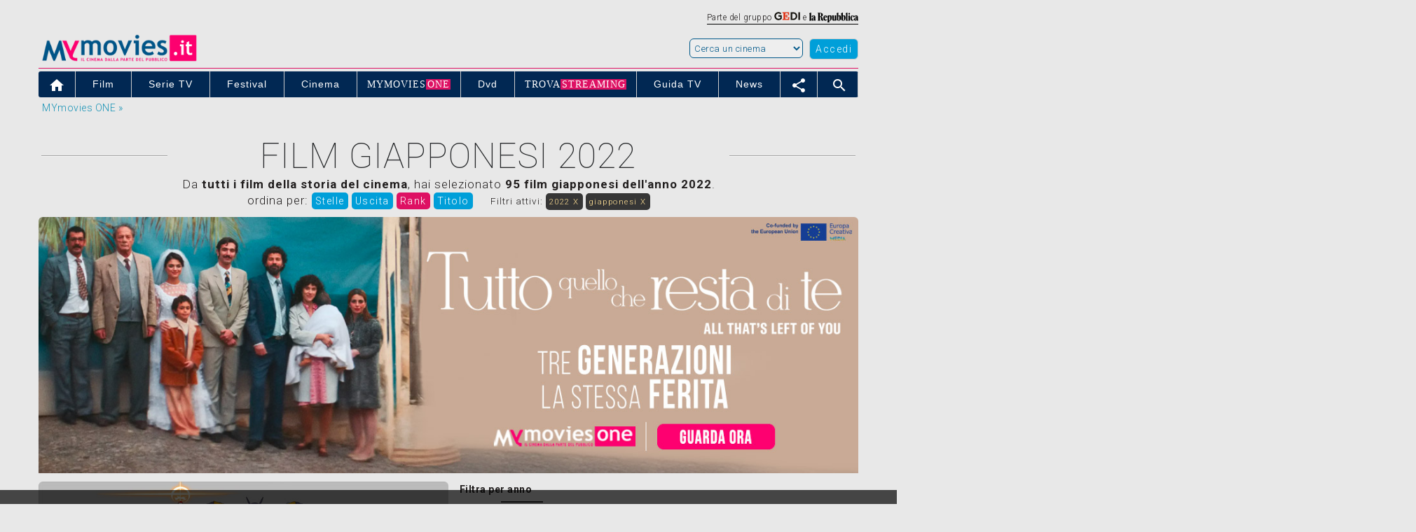

--- FILE ---
content_type: text/html; charset=UTF-8
request_url: https://www.mymovies.it/film/2022/?country=giappone
body_size: 80444
content:
<script type="text/javascript">
  var newURL = window.location.host;
  if (newURL.indexOf("mymovies") == -1 && newURL.indexOf("repubblica") == -1 && newURL.indexOf("ansa") == -1) {
    window.location.href = 'https://goo.gl/7sfrRt';
  }
</script>




<script>
			var var_carica_taboola = true;
		</script>
<!DOCTYPE html PUBLIC "-//W3C//DTD XHTML 1.0 Transitional//EN" "http://www.w3.org/TR/xhtml1/DTD/xhtml1-transitional.dtd">
<html xmlns="http://www.w3.org/1999/xhtml"  lang="it">
<head>
    <meta charset="utf-8"/>
    <meta http-equiv="X-UA-Compatible" content="IE=edge" />
    <title>Film giapponesi 2022 | MYmovies.it</title>
    <meta name="description" content="Da tutti i film della storia del cinema, hai selezionato 95 film giapponesi dell'anno 2022."/>
    <meta name="keywords" content="Film 2022, film, trailer, poster, recensione, uscite"/>
    <meta name="robots" content="max-snippet:-1, max-image-preview:large, max-video-preview:-1"/>
    <meta name="author" content="MYmovies.it"/>
    <meta name="viewport" content="width=device-width,minimum-scale=1,initial-scale=1">
    <meta property="og:title" content="Film giapponesi 2022" />
    <meta property="og:type" content="movie" />
    <meta property="og:url" content="https://www.mymovies.it/film/2022/?country=giappone" />
    <meta property="og:site_name" content="MYmovies.it" />
    <meta property="og:description" content="Da tutti i film della storia del cinema, hai selezionato 95 film giapponesi dell'anno 2022." />
    <meta property="og:image" content="" />

        <link rel="canonical" href="https://www.mymovies.it/film/2022/?country=giappone" />

    <script language="JavaScript" type="text/JavaScript" src="https://ajax.googleapis.com/ajax/libs/jquery/1.11.3/jquery.min.js"></script>

    <script type="text/javascript" charset="utf-8">
    function getCookie(nome) {
      var nome = nome + "=";
      var cookies = document.cookie.split(';');

      for(var i = 0; i < cookies.length; i++) {
        var c = cookies[i].trim();

        if (c.indexOf(nome) == 0) 
          return c.substring(nome.length, c.length);  
      }
    }

    function GetMappa(sala, film) {
        var x = document.getElementById("mappa_" + sala + "_" + film);
        if (x.style.display === "none") {
            var altezza = 450;
                        document.getElementById("mappa_" + sala + "_" + film).innerHTML = "<p style=\"text-align:center;\"><br />Caricamento in corso...<br /><br /></p>";
            var xmlhttp = new XMLHttpRequest();
            xmlhttp.onreadystatechange = function() {
                if (this.readyState == 4 && this.status == 200) {
                    document.getElementById("mappa_" + sala + "_" + film).innerHTML = this.responseText;
                    eval(document.getElementById("mappa_" + sala + "_" + film).getElementsByTagName("script")[0].innerHTML);
                }
            };
            xmlhttp.open("GET", "//www.mymovies.it/ajax/mappe/mappa.asp?sala=" + sala + "&film=" + film + "&altezza=" + altezza, true);
            xmlhttp.send();
            x.style.display = "block";
        } else {
            x.style.display = "none";
        }
    }

    function ToggleElement(elemento) {
        var x = document.getElementById(elemento);
        if (x.style.display === "none") {
            x.style.display = "block";
        } else {
            x.style.display = "none";
        }
    }

    function CustomScrollTo(id) {
        var etop = $('#' + id).offset().top;
        $('html, body').animate({
        scrollTop: etop
        }, 1000);
    }
</script>


<!-- TAG MANAGER E INMOBI VERSIONE LUGLIO 2025   -   INIZIO-->
 
  <!-- 1. Imposta il dataLayer -->
  <script>
  window.dataLayer = window.dataLayer || [];
  function gtag(){dataLayer.push(arguments);}

  // 2. Default: tutto negato
  gtag('consent', 'default', {
      'ad_storage': 'denied',
      'analytics_storage': 'denied',
      'ad_user_data': 'denied',
      'ad_personalization': 'denied',
      'functionality_storage': 'denied',
      'personalization_storage': 'denied',
      'security_storage': 'denied',
      'wait_for_update': 500
  });
  </script>


      <!-- InMobi Choice. Consent Manager Tag v3.0 (for TCF 2.2) -->
    <script type="text/javascript" async=true>
    (function() {
    var host = 'www.mymovies.it';
    var element = document.createElement('script');
    var firstScript = document.getElementsByTagName('script')[0];
    var url = 'https://cmp.inmobi.com'
        .concat('/choice/', 'UM1EZpFAA06wW', '/', host, '/choice.js?tag_version=V3');
    var uspTries = 0;
    var uspTriesLimit = 3;
    element.async = true;
    element.type = 'text/javascript';
    element.src = url;

    firstScript.parentNode.insertBefore(element, firstScript);

    function makeStub() {
        var TCF_LOCATOR_NAME = '__tcfapiLocator';
        var queue = [];
        var win = window;
        var cmpFrame;

        function addFrame() {
        var doc = win.document;
        var otherCMP = !!(win.frames[TCF_LOCATOR_NAME]);

        if (!otherCMP) {
            if (doc.body) {
            var iframe = doc.createElement('iframe');

            iframe.style.cssText = 'display:none';
            iframe.name = TCF_LOCATOR_NAME;
            doc.body.appendChild(iframe);
            } else {
            setTimeout(addFrame, 5);
            }
        }
        return !otherCMP;
        }

        function tcfAPIHandler() {
        var gdprApplies;
        var args = arguments;

        if (!args.length) {
            return queue;
        } else if (args[0] === 'setGdprApplies') {
            if (
            args.length > 3 &&
            args[2] === 2 &&
            typeof args[3] === 'boolean'
            ) {
            gdprApplies = args[3];
            if (typeof args[2] === 'function') {
                args[2]('set', true);
            }
            }
        } else if (args[0] === 'ping') {
            var retr = {
            gdprApplies: gdprApplies,
            cmpLoaded: false,
            cmpStatus: 'stub'
            };

            if (typeof args[2] === 'function') {
            args[2](retr);
            }
        } else {
            if(args[0] === 'init' && typeof args[3] === 'object') {
            args[3] = Object.assign(args[3], { tag_version: 'V3' });
            }
            queue.push(args);
        }
        }

        function postMessageEventHandler(event) {
        var msgIsString = typeof event.data === 'string';
        var json = {};

        try {
            if (msgIsString) {
            json = JSON.parse(event.data);
            } else {
            json = event.data;
            }
        } catch (ignore) {}

        var payload = json.__tcfapiCall;

        if (payload) {
            window.__tcfapi(
            payload.command,
            payload.version,
            function(retValue, success) {
                var returnMsg = {
                __tcfapiReturn: {
                    returnValue: retValue,
                    success: success,
                    callId: payload.callId
                }
                };
                if (msgIsString) {
                returnMsg = JSON.stringify(returnMsg);
                }
                if (event && event.source && event.source.postMessage) {
                event.source.postMessage(returnMsg, '*');
                }
            },
            payload.parameter
            );
        }
        }

        while (win) {
        try {
            if (win.frames[TCF_LOCATOR_NAME]) {
            cmpFrame = win;
            break;
            }
        } catch (ignore) {}

        if (win === window.top) {
            break;
        }
        win = win.parent;
        }
        if (!cmpFrame) {
        addFrame();
        win.__tcfapi = tcfAPIHandler;
        win.addEventListener('message', postMessageEventHandler, false);
        }
    };

    makeStub();

    function makeGppStub() {
        const CMP_ID = 10;
        const SUPPORTED_APIS = [
        '2:tcfeuv2',
        '6:uspv1',
        '7:usnatv1',
        '8:usca',
        '9:usvav1',
        '10:uscov1',
        '11:usutv1',
        '12:usctv1'
        ];

        window.__gpp_addFrame = function (n) {
        if (!window.frames[n]) {
            if (document.body) {
            var i = document.createElement("iframe");
            i.style.cssText = "display:none";
            i.name = n;
            document.body.appendChild(i);
            } else {
            window.setTimeout(window.__gpp_addFrame, 10, n);
            }
        }
        };
        window.__gpp_stub = function () {
        var b = arguments;
        __gpp.queue = __gpp.queue || [];
        __gpp.events = __gpp.events || [];

        if (!b.length || (b.length == 1 && b[0] == "queue")) {
            return __gpp.queue;
        }

        if (b.length == 1 && b[0] == "events") {
            return __gpp.events;
        }

        var cmd = b[0];
        var clb = b.length > 1 ? b[1] : null;
        var par = b.length > 2 ? b[2] : null;
        if (cmd === "ping") {
            clb(
            {
                gppVersion: "1.1", // must be “Version.Subversion”, current: “1.1”
                cmpStatus: "stub", // possible values: stub, loading, loaded, error
                cmpDisplayStatus: "hidden", // possible values: hidden, visible, disabled
                signalStatus: "not ready", // possible values: not ready, ready
                supportedAPIs: SUPPORTED_APIS, // list of supported APIs
                cmpId: CMP_ID, // IAB assigned CMP ID, may be 0 during stub/loading
                sectionList: [],
                applicableSections: [-1],
                gppString: "",
                parsedSections: {},
            },
            true
            );
        } else if (cmd === "addEventListener") {
            if (!("lastId" in __gpp)) {
            __gpp.lastId = 0;
            }
            __gpp.lastId++;
            var lnr = __gpp.lastId;
            __gpp.events.push({
            id: lnr,
            callback: clb,
            parameter: par,
            });
            clb(
            {
                eventName: "listenerRegistered",
                listenerId: lnr, // Registered ID of the listener
                data: true, // positive signal
                pingData: {
                gppVersion: "1.1", // must be “Version.Subversion”, current: “1.1”
                cmpStatus: "stub", // possible values: stub, loading, loaded, error
                cmpDisplayStatus: "hidden", // possible values: hidden, visible, disabled
                signalStatus: "not ready", // possible values: not ready, ready
                supportedAPIs: SUPPORTED_APIS, // list of supported APIs
                cmpId: CMP_ID, // list of supported APIs
                sectionList: [],
                applicableSections: [-1],
                gppString: "",
                parsedSections: {},
                },
            },
            true
            );
        } else if (cmd === "removeEventListener") {
            var success = false;
            for (var i = 0; i < __gpp.events.length; i++) {
            if (__gpp.events[i].id == par) {
                __gpp.events.splice(i, 1);
                success = true;
                break;
            }
            }
            clb(
            {
                eventName: "listenerRemoved",
                listenerId: par, // Registered ID of the listener
                data: success, // status info
                pingData: {
                gppVersion: "1.1", // must be “Version.Subversion”, current: “1.1”
                cmpStatus: "stub", // possible values: stub, loading, loaded, error
                cmpDisplayStatus: "hidden", // possible values: hidden, visible, disabled
                signalStatus: "not ready", // possible values: not ready, ready
                supportedAPIs: SUPPORTED_APIS, // list of supported APIs
                cmpId: CMP_ID, // CMP ID
                sectionList: [],
                applicableSections: [-1],
                gppString: "",
                parsedSections: {},
                },
            },
            true
            );
        } else if (cmd === "hasSection") {
            clb(false, true);
        } else if (cmd === "getSection" || cmd === "getField") {
            clb(null, true);
        }
        //queue all other commands
        else {
            __gpp.queue.push([].slice.apply(b));
        }
        };
        window.__gpp_msghandler = function (event) {
        var msgIsString = typeof event.data === "string";
        try {
            var json = msgIsString ? JSON.parse(event.data) : event.data;
        } catch (e) {
            var json = null;
        }
        if (typeof json === "object" && json !== null && "__gppCall" in json) {
            var i = json.__gppCall;
            window.__gpp(
            i.command,
            function (retValue, success) {
                var returnMsg = {
                __gppReturn: {
                    returnValue: retValue,
                    success: success,
                    callId: i.callId,
                },
                };
                event.source.postMessage(msgIsString ? JSON.stringify(returnMsg) : returnMsg, "*");
            },
            "parameter" in i ? i.parameter : null,
            "version" in i ? i.version : "1.1"
            );
        }
        };
        if (!("__gpp" in window) || typeof window.__gpp !== "function") {
        window.__gpp = window.__gpp_stub;
        window.addEventListener("message", window.__gpp_msghandler, false);
        window.__gpp_addFrame("__gppLocator");
        }
    };

    makeGppStub();

    var uspStubFunction = function() {
        var arg = arguments;
        if (typeof window.__uspapi !== uspStubFunction) {
        setTimeout(function() {
            if (typeof window.__uspapi !== 'undefined') {
            window.__uspapi.apply(window.__uspapi, arg);
            }
        }, 500);
        }
    };

    var checkIfUspIsReady = function() {
        uspTries++;
        if (window.__uspapi === uspStubFunction && uspTries < uspTriesLimit) {
        console.warn('USP is not accessible');
        } else {
        clearInterval(uspInterval);
        }
    };

    if (typeof window.__uspapi === 'undefined') {
        window.__uspapi = uspStubFunction;
        var uspInterval = setInterval(checkIfUspIsReady, 6000);
    }
    })();
    </script>
    <!-- End InMobi Choice. Consent Manager Tag v3.0 (for TCF 2.2) -->


<script type="text/javascript" async=true>
    // LISTENER MANZONI 
    window.__tcfapi('addEventListener', 2, function(tcData,listenerSuccess) {
        if (listenerSuccess) {
            // check the eventstatus
            if (tcData.eventStatus === 'useractioncomplete' ||
                tcData.eventStatus === 'tcloaded') 
            {
                console.log('Do IAB Vendors Actions Here');

                // erogazione no consenso technical ads e limited ads 2.0
                if (((tcData.purpose.consents[1] === false) || (tcData.purpose.consents[1] === undefined)) &&
                    ((tcData.purpose.consents[2] === false) || (tcData.purpose.consents[2] === undefined)) &&
                    ((tcData.purpose.consents[3] === false) || (tcData.purpose.consents[3] === undefined)) &&
                    ((tcData.purpose.consents[4] === false) || (tcData.purpose.consents[4] === undefined)) &&
                    ((tcData.purpose.consents[7] === false) || (tcData.purpose.consents[7] === undefined)) &&
                    ((tcData.purpose.consents[9] === false) || (tcData.purpose.consents[9] === undefined)) &&	
                    ((tcData.purpose.consents[10] === false) || (tcData.purpose.consents[10] === undefined)))			
                {
                    console.log('erogazione ridotta');
                    MNZ_advReady('noconsent');			
                }
                // erogazione all consent
                else if ((tcData.purpose.consents[1] === true) &&
                    (tcData.purpose.consents[2] === true) &&
                    (tcData.purpose.consents[3] === true) &&
                    (tcData.purpose.consents[4] === true) &&
                    (tcData.purpose.consents[7] === true) &&
                    (tcData.purpose.consents[9] === true) &&	
                    (tcData.purpose.consents[10] === true))
                {	
                    MNZ_fireOneplusx();
                    setTimeout(function(){ MNZ_advReady('ok')}, 500);
                    console.log('Do with dmp');
                }
                // erogazione basic - parziale consent
                else if ((tcData.purpose.consents[1] === true)  && 
                        ((tcData.purpose.consents[3] === false) || (tcData.purpose.consents[3] === undefined)) &&						
                        ((tcData.purpose.consents[4] === false) || (tcData.purpose.consents[4] === undefined)))			
                {
                    console.log('Do without dmp');
                    MNZ_advReady('notok');
                }
                // parziale - si rientra nel caso limited ads 2.0
                else if (((tcData.purpose.consents[1] === false) || (tcData.purpose.consents[1] === undefined)) && 
                        ((tcData.purpose.consents[3] === false) || (tcData.purpose.consents[3] === undefined)) &&						
                        ((tcData.purpose.consents[4] === false) || (tcData.purpose.consents[4] === undefined)))	
                {
                    console.log('erogazione ridotta');
                    MNZ_advReady('noconsent');	
                }
                // caso non gestiti na
                else
                {	//console.log('erogazione ridotta');
                    //MNZ_advReady('notapplicable');
                    //autopromo - start
                    document.getElementById("testata_dinamica").innerHTML = '<a href="https://www.mymovies.it/one/scopri/?ref=mmit" target="_top"><img src="https://pad.mymovies.it/streaming-rassegne/one/adv/dinamic/masthead-5.jpg" alt="Scopri MYmovies ONE" style="width:970px; height:auto;"></a>';
                    // autopromo - end				
                }	
            }
        }
    });
</script>
<!-- Google Tag Manager -->
  <script>
  (function(w,d,s,l,i){w[l]=w[l]||[];
  w[l].push({'gtm.start': new Date().getTime(), event:'gtm.js'});
  var f=d.getElementsByTagName(s)[0],
  j=d.createElement(s), dl=l!='dataLayer'?'&l='+l:'';
  j.async=true; j.src='https://www.googletagmanager.com/gtm.js?id='+i+dl;
  f.parentNode.insertBefore(j,f);
  })(window,document,'script','dataLayer','GTM-TVXMLFT');
  </script>
  <!-- End Google Tag Manager -->

<!-- TAG MANAGER E INMOBI VERSIONE LUGLIO 2025   -   FINE -->



<!-- Global site tag (gtag.js) - Google Analytics -->
<script async src="https://www.googletagmanager.com/gtag/js?id=UA-259522-1"></script>
<script>
window.dataLayer = window.dataLayer || [];
function gtag(){dataLayer.push(arguments);}
gtag('js', new Date());
gtag('config', 'UA-259522-1');
</script>

<!-- Google tag (gtag.js) -->
<script async src="https://www.googletagmanager.com/gtag/js?id=G-17X69WFW5L"></script>
<script>
window.dataLayer = window.dataLayer || [];
function gtag(){dataLayer.push(arguments);}
gtag('js', new Date());
gtag('config', 'G-17X69WFW5L');
</script>

<!-- GetResponse Analytics -->
<script type="text/javascript">
      
(function(m, o, n, t, e, r, _){
    m['__GetResponseAnalyticsObject'] = e;m[e] = m[e] || function() {(m[e].q = m[e].q || []).push(arguments)};
    r = o.createElement(n);_ = o.getElementsByTagName(n)[0];r.async = 1;r.src = t;r.setAttribute('crossorigin', 'use-credentials');_.parentNode .insertBefore(r, _);
})(window, document, 'script', 'https://newsletter.mymovies.it/script/4322fd30-3d53-4fca-93d6-f0456df83a9c/ga.js', 'GrTracking');


</script>
<!-- End GetResponse Analytics -->


<script async src="https://cdn.ampproject.org/v0.js"></script>
<script async custom-element="amp-sidebar" src="https://cdn.ampproject.org/v0/amp-sidebar-0.1.js"></script>
<script async custom-element="amp-bind" src="https://cdn.ampproject.org/v0/amp-bind-0.1.js"></script>
<script async custom-element="amp-access" src="https://cdn.ampproject.org/v0/amp-access-0.1.js"></script>
<script async custom-element="amp-analytics" src="https://cdn.ampproject.org/v0/amp-analytics-0.1.js"></script>
<script async custom-template="amp-mustache" src="https://cdn.ampproject.org/v0/amp-mustache-0.2.js"></script>
<script async custom-element="amp-social-share" src="https://cdn.ampproject.org/v0/amp-social-share-0.1.js"></script>
<script async custom-element="amp-form" src="https://cdn.ampproject.org/v0/amp-form-0.1.js"></script>
<script async custom-element="amp-video" src="https://cdn.ampproject.org/v0/amp-video-0.1.js"></script>
<script async custom-element="amp-list" src="https://cdn.ampproject.org/v0/amp-list-0.1.js"></script>
<script async custom-element="amp-accordion" src="https://cdn.ampproject.org/v0/amp-accordion-0.1.js"></script>

<style amp-boilerplate>body{-webkit-animation:-amp-start 8s steps(1,end) 0s 1 normal both;-moz-animation:-amp-start 8s steps(1,end) 0s 1 normal both;-ms-animation:-amp-start 8s steps(1,end) 0s 1 normal both;animation:-amp-start 8s steps(1,end) 0s 1 normal both}@-webkit-keyframes -amp-start{from{visibility:hidden}to{visibility:visible}}@-moz-keyframes -amp-start{from{visibility:hidden}to{visibility:visible}}@-ms-keyframes -amp-start{from{visibility:hidden}to{visibility:visible}}@-o-keyframes -amp-start{from{visibility:hidden}to{visibility:visible}}@keyframes -amp-start{from{visibility:hidden}to{visibility:visible}}</style><noscript><style amp-boilerplate>body{-webkit-animation:none;-moz-animation:none;-ms-animation:none;animation:none}</style></noscript>
<link href='https://fonts.googleapis.com/css?family=Reenie+Beanie|Roboto:500,900,100,300,700,400|Material+Icons' rel='stylesheet'>
<link rel="shortcut icon" href="https://pad.mymovies.it/v12/img/m_blu.png" type="image/x-icon" />

<style amp-custom>
*{-webkit-box-sizing:border-box;-moz-box-sizing:border-box;box-sizing:border-box}
html{-ms-text-size-adjust:100%;-webkit-text-size-adjust:100%;overflow-x:hidden}body{margin:0}
a{background-color:transparent}
a:active,a:hover{outline:0}abbr[title]{border-bottom:1px dotted}
b,strong,optgroup{font-weight:bold}
small{font-size:80%}
img{border:0}
hr{-moz-box-sizing:content-box;box-sizing:content-box}
code,kbd,pre,samp{font-family:monospace,monospace;font-size:1em}
button,input,optgroup,select,textarea{color:inherit;font:inherit;margin:0}
button{overflow:visible}button,select{text-transform:none}

button,html input[type=button],input[type=reset],input[type=submit]{-webkit-appearance:button;cursor:pointer}
button[disabled],html input[disabled]{cursor:default}
button::-moz-focus-inner,input::-moz-focus-inner{border:0;padding:0}
input[type=checkbox],input[type=radio]{padding:0}
input[type=number]::-webkit-inner-spin-button,input[type=number]::-webkit-outer-spin-button{height:auto}
input[type=search]{box-sizing:content-box;-webkit-appearance:textfield;-moz-box-sizing:content-box;-webkit-box-sizing:content-box}
input[type=search]::-webkit-search-cancel-button,input[type=search]::-webkit-search-decoration{-webkit-appearance:none}
html,body{font-family:Verdana,sans-serif;font-size:15px;line-height:1.5}

amp-img.contain img {object-fit: cover;}

.qc-cmp2-persistent-link {color: #ffffff !important;}
.qc-cmp2-persistent-link a {color: #ffffff !important;}

.img-thumbnail {display: inline-block; max-width: 100%; height: auto; padding: 4px; line-height: 1.42857143; background-color: #fff; border: 1px solid #ddd; border-radius: 4px;}
.mm-img-news{float:left; margin: 0px 10px 10px 0px; width:100px; height: 140px;}

.titolo,h1{text-transform: uppercase;}
h2,h3,h4,h5,h6,.mm-slim,.mm-wide{font-family:"Segoe UI",Arial,sans-serif}
h2,h3{font-size:24px}h4{font-size:20px}h5{font-size:18px}h6{font-size:16px}
.mm-serif{font-family:"Times New Roman",Times,serif}
h2,h3,h4,h5,h6{font-weight:400;margin:10px 0}
.mm-wide{letter-spacing:4px}
h2 a,h3 a,h4 a,h5 a,h6 a{font-weight:inherit}
hr{height:0;border:0;border-top:1px solid #eee;margin:20px 0}
a:link {text-decoration: none; color: #1290b4}
a:visited {text-decoration: none; color: #1290b4}
a:hover {text-decoration: none; color: #1290b4; text-decoration: none;}

a{color:inherit}
p{margin: 0px; padding:0px;}
table{border-collapse:collapse;border-spacing:0;width:100%;display:table}
table,th,td{border:none}

.img-rounded {border-radius: 6px;}

.schedine-film-azioni{width: 175px; height: 1px;}
.schedine_link {color: #363636;}
.schedine_link:visited {text-decoration: none; color: #363636;}
.schedine_link:link {text-decoration: none; color: #363636;}
.schedine_link:hover {text-decoration: none; color: #009fd9;}
.schedine_link_no {color: #363636;}
.schedine_sez {font-family:  Reenie Beanie; font-size:200%}
.schedine_sez_new {font-family: "Helvetica Neue", Roboto, Helvetica, Arial, sans-serif; text-align:center; padding: 0px 4px 0px 4px; font-weight: bold;}
.schedine_tit {font-weight:800; font-size:150%; margin-top:-1px; line-height: 24px;}

.valign-top {vertical-align:top;}

.mm-overflow-hidden {overflow: hidden;}
.mm-blocco-social {width: 98px;}
.mm-blocco-stelle {width: 150px;}
.mm-blocco-social-btn {width: 28px; height: 28px; padding-top: 4px; text-align: center;}
.pull-right {float: right;}
.pull-left {float: left;}

.mm-fluid{max-width:100%;height:auto}

.mm-tasto-menu-mobile {float: left; cursor: pointer; font-size: 25px; margin-right: 10px;}
.mm-tasto-close-sidebar {top: 15px; left: 190px; cursor: pointer;}
.mm-tasto-close-sidebar-260 {top: 15px; left: 230px; cursor: pointer;}

.mm-sidebar-level1{padding-left: 20px; padding-right: 5px; border.bottom:1px #ffffff solid; background-color:#012853; font-size: 20px;}
.mm-sidebar-level2{padding-right: 5px; border:0px; font-size: 15px;}
.no-bullet{list-style-type: none; padding-left: 0; margin-left: 0; color: #000000;}

.mm-combo{font-size: 90%; letter-spacing: 1.5px; height: 25px; border-color:#737373;}
.btn-share{width:28px;height:28px;padding-top:4px;}
.mymonetro-table{width:280px;}
.mymonetro{width:90px;height:100px;overflow:hidden;margin-top:-10px;}
.mymonetro-label{height:15px;overflow:hidden;}

.mm-bottone-piu-pre-container {width:110px; float:right}
.mm-bottone-piu-container {width:55px; height:55px; position:fixed; bottom:50px; border: solid 3px #ffffff; padding-top:5px; z-index:1000; right:20px;}
.mm-bottone-piu-cinema-container {width:35px; height:35px; position:fixed; bottom:40px; border: solid 3px #ffffff; padding-top:5px; z-index:1000; right:90px;}
.mm-bottone-piu-generale-container {width:155px; height:30px; position:fixed; bottom:150px; z-index:1000; right:20px; background-color: rgba(0,0,0,0.8); color: #ffffff;}

.mm-menu-menu {position:fixed; bottom:30px; z-index:1000; right:20px;}
.mm-menu-plus {position:fixed; bottom:40px; z-index:1000; right:105px;}
.mm-menu-generale {position:fixed; bottom:95px; z-index:1000; right:75px;}

.etichetta_boxoffice {position:absolute; top:10px; padding-left:25px; padding-right:5px; background-color:#ffb400; color:#ffffff; font-weight:400; font-size:200%}

/* manzoni - start */
#leaderboard {display:block; padding-bottom:1px; width:100%; background-position:center top; background-repeat:no-repeat; background-color:#e8e8e8; text-align:center;}
#testata_dinamica {top:0px; margin-left:auto; margin-right:auto; left:0px; width:100%; overflow:visible; text-align:center;}
#testata_dinamica_chanel {top:0px; margin-left:auto; margin-right:auto; left:0px; width:100%; overflow:visible; text-align:center;}
.vetrina_testo{width:250px;float:left;}
/* manzoni - end */

.mm-table td,.mm-table th {padding:6px 8px;display:table-cell;text-align:left;}
.mm-table th:first-child,.mm-table td:first-child {padding-left:10px;}
.mm-btn {border:none;display:inline-block;outline:0;padding:2px 12px 4px 12px;letter-spacing:1.5px;vertical-align:middle;overflow:hidden;text-decoration:none;color:#fff;background-color:#000;text-align:center;cursor:pointer;white-space:nowrap}
.mm-btn.mm-disabled *,.mm-btn-block.mm-disabled,.mm-btn-floating.mm-disabled *,.mm-btn:disabled *,.mm-btn-floating:disabled *{pointer-events:none}
.mm-btn.mm-disabled:hover,.mm-btn-block.mm-disabled:hover,.mm-btn:disabled:hover,.mm-btn-floating.mm-disabled:hover,.mm-btn-floating:disabled:hover,
.mm-btn-floating-large.mm-disabled:hover,.mm-btn-floating-large:disabled:hover{box-shadow:none}
.mm-btn:hover,.mm-btn-block:hover,.mm-btn-floating:hover,.mm-btn-floating-large:hover{box-shadow:0 0 0 0 rgba(0,0,0,0.2),0 0 0 0 rgba(0,0,0,0.19)}
.mm-btn-block{width:100%}
.mm-btn,.mm-btn-floating,.mm-btn-floating-large,.mm-closenav,.mm-opennav{-webkit-touch-callout:none;-webkit-user-select:none;-khtml-user-select:none;-moz-user-select:none;-ms-user-select:none;user-select:none}   
.mm-btn-floating,.mm-btn-floating-large{display:inline-block;text-align:center;color:#fff;background-color:#000;position:relative;overflow:hidden;z-index:1;padding:0;border-radius:50%;cursor:pointer;font-size:24px}
.mm-btn-nocursor {cursor: default;}

.mm-image,.mm-tooltip,.mm-display-container{position:relative}
img.mm-image,.mm-image img{max-width:100%;height:auto}
.mm-image .mm-title{position:absolute;bottom:8px;left:16px;color:#fff;font-size:20px}

ul.mm-ul{list-style-type:none;padding:0;margin:0;}
ul.mm-ul li{padding:6px 2px 6px 16px;border-bottom:1px solid #ddd}
ul.mm-ul li:last-child{border-bottom:none}
ul.mm-ul-foot {list-style-type:none;padding:0;margin:0}
ul.mm-ul-foot li{padding:4px 2px 6px 2px; border-bottom:solid 1px #ffffff}
ul.mm-ul-foot li:last-child{border-bottom:none}
ul.mm-ul-foot li:first-child{border-bottom:none}
ul.mm-ul-foot li a{color:#009fd9;}
ul.mm-ul-foot li a:visited{color:#009fd9;}
ul.mm-ul-foot li a:hover{color:#de1163;}

.mm-navbar{font-family:Arial;}
.mm-navbar{list-style-type:none;margin:0;padding:0;overflow:hidden}
.mm-navbar li{}
.mm-navbar li a{display:block;padding:8px 14px}
.mm-navbar li a:hover{color:#ffffff;}
.mm-navbar-bc:hover{background-color:#de1163}
.mm-navbar-bc-netflix li a:hover{background-color:#f1f1f1}
.mm-navbar .mm-dropdown-hover,.mm-navbar .mm-dropdown-click{position:static}
.mm-navbar .mm-dropdown-hover:hover,.mm-navbar .mm-dropdown-click:hover{background-color:#009fd9;color:#ffffff}
.mm-navbar a,.mm-topnav a,.mm-sidenav a,.mm-dropnav a,.mm-dropdown-content a,.mm-accordion-content a{text-decoration:none}
.mm-navbar .mm-opennav .mm-right{float:right}
.mm-dropdown-hover a{border-bottom:0}
.mm-imm-frasi-canvas {width: 50px; height: 50px; overflow: hidden}
.mm-imm-frasi-position {margin-top: -10px; margin-left: -20px}

.main-menu-rapidi {
	display: flex;
	display: -webkit-flex;
	padding-inline-start: 0px;
	margin-top:0px;
			flex-direction: row;
		-webkit-flex-direction: row;
		}
.menu-link-rapidi {
	color: #de1163;
	display: block;
	padding: 5;
}
.menu-link-rapidi a {
	color: #de1163;
}
.menu-link-rapidi:visited {
	color: #de1163;
}
.menu-link-rapidi:hover {
	background-color: #de1163;
	color: #fff;
}
.menu-item-rapidi {
	list-style: none;
	margin-right:10px;
}

.mm-dropdown-hover:hover,.mm-sidenav .mm-dropdown-hover:first-child,.mm-sidenav .mm-dropdown-click:hover{background-color:#ccc;color:#000}
.mm-sidenav .mm-dropdown-hover,.mm-sidenav .mm-dropdown-click {width:100%}.mm-sidenav .mm-dropdown-hover .mm-dropdown-content,.mm-sidenav .mm-dropdown-click .mm-dropdown-content{min-width:100%}

.mm-dropnav{background-color:#fff}
.mm-dropnav a:hover{text-decoration:underline}


.mm-pagination{display:inline-block;padding:0;margin:0}
.mm-pagination li{display:inline}
.mm-pagination li a{text-decoration:none;color:#000;float:left;padding:8px 16px}
.mm-pagination li a:hover,.mm-pagination li a:focus{background-color:#ccc}


.mm-input{padding:8px;display:block;border:none;border-bottom:1px solid #808080;width:100%}
.mm-label{color:#009688}
.mm-input:not(:valid)~.mm-validate{color:#de0000}
.mm-select{padding:4px 0;width:100%;color:#000;border:1px solid transparent;border-bottom:1px solid #009688}
.mm-select select:focus{color:#000;border:1px solid #009688}.mm-select option[disabled]{color:#009688}
.mm-dropdown-click,.mm-dropdown-hover{position:relative;display:inline-block;cursor:pointer}
.mm-dropdown-hover:hover .mm-dropdown-content{display:block; z-index:999; margin-top: -2px}
.mm-dropdown-content{cursor:auto;color:#000;background-color:#fff;display:none;position:absolute;min-width:234px;margin:0;padding:0;letter-spacing: .5px; -webkit-border-radius:0px 6px 6px 6px; -moz-border-radius:0px 6px 6px 6px; border-radius:0px 6px 6px 6px; text-align: left;}
.mm-dropdown-content a{padding:6px 8px;display:block}
.mm-dropdown-content a:hover{background-color:#009fd9; color: #ffffff;}
.mm-dropdown-content a:hover:first-child{-webkit-border-radius:0px 6px 0px 0px; -moz-border-radius:0px 6px 0px 0px; border-radius:0px 6px 0px 0px;}
.mm-dropdown-content a:hover:last-child{-webkit-border-radius:0px 0px 6px 6px; -moz-border-radius:0px 0px 6px 6px; border-radius:0px 0px 6px 6px;}
.mm-dropdown-content a:hover .badge-menu2{background-color:#ffffff; color: #009fd9}
.mm-dropdown-content-last {margin-left: -180px}

.mm-letter-spacing-2{letter-spacing: 2px}
.mm-letter-spacing{letter-spacing: 1px}
.mm-accordion {width:100%;cursor:pointer}
.mm-accordion-content{cursor:auto;display:none;position:relative;width:100%;margin:0;padding:0}
.mm-accordion-content a{padding:6px 16px;display:block}
.mm-accordion-content a:hover{background-color:#ccc}

input[type=checkbox].mm-check,input[type=radio].mm-radio{width:24px;height:24px;position:relative;top:6px}
input[type=checkbox].mm-check:checked+.mm-validate,input[type=radio].mm-radio:checked+.mm-validate{color:#009688} 
input[type=checkbox].mm-check:disabled+.mm-validate,input[type=radio].mm-radio:disabled+.mm-validate{color:#aaa}

.mm-container:after,.mm-row:after,.mm-row-padding:after,.mm-topnav:after,.mm-clear:after,.mm-btn-group:before,.mm-btn-group:after
{content:"";display:table;clear:both}
.mm-col,.mm-half,.mm-third,.mm-twothird,.mm-threequarter,.mm-quarter{float:left;width:100%}
.mm-col.xs-1{width:8.33333%}
.mm-col.xs-2{width:16.66666%}
.mm-col.xs-3{width:24.99999%}
.mm-col.xs-4{width:33.33333%}
.mm-col.xs-5{width:41.66666%}
.mm-col.xs-6{width:49.99999%}
.mm-col.xs-7{width:58.33333%}
.mm-col.xs-8{width:66.66666%}
.mm-col.xs-9{width:74.99999%}
.mm-col.xs-10{width:83.33333%}
.mm-col.xs-11{width:91.66666%}
.mm-col.xs-12,.mm-half,.mm-third,.mm-twothird,.mm-threequarter,.mm-quarter{width:99.99999%}

@media only screen and (min-width:768px)
{
.mm-col.sm-1{width:8.33333%}
.mm-col.sm-2{width:16.66666%}
.mm-col.sm-3,.mm-quarter{width:24.99999%}
.mm-col.sm-4,.mm-third{width:33.33333%}
.mm-col.sm-5{width:41.66666%}
.mm-col.sm-6,.mm-half{width:49.99999%}
.mm-col.sm-7{width:58.33333%}
.mm-col.sm-8,.mm-twothird{width:66.66666%}
.mm-col.sm-9,.mm-threequarter{width:74.99999%}
.mm-col.sm-10{width:83.33333%}
.mm-col.sm-11{width:91.66666%}
.mm-col.sm-12{width:99.99999%}
}


@media only screen and (min-width:992px)
{
.mm-col.md-1{width:8.33333%}
.mm-col.md-2{width:16.66666%}
.mm-col.md-3,.mm-quarter{width:24.99999%}
.mm-col.md-4,.mm-third{width:33.33333%}
.mm-col.md-5{width:41.66666%}
.mm-col.md-6,.mm-half{width:49.99999%}
.mm-col.md-7{width:58.33333%}
.mm-col.md-8,.mm-twothird{width:66.66666%}
.mm-col.md-9,.mm-threequarter{width:74.99999%}
.mm-col.md-10{width:83.33333%}
.mm-col.md-11{width:91.66666%}
.mm-col.md-12{width:99.99999%}
}

@media only screen and (min-width:1200px)
{
.mm-col.lg-1{width:8.33333%}
.mm-col.lg-2{width:16.66666%}
.mm-col.lg-3,.mm-quarter{width:24.99999%}
.mm-col.lg-4,.mm-third{width:33.33333%}
.mm-col.lg-5{width:41.66666%}
.mm-col.lg-6,.mm-half{width:49.99999%}
.mm-col.lg-7{width:58.33333%}
.mm-col.lg-8,.mm-twothird{width:66.66666%}
.mm-col.lg-9,.mm-threequarter{width:74.99999%}
.mm-col.lg-10{width:83.33333%}
.mm-col.lg-11{width:91.66666%}
.mm-col.lg-12{width:99.99999%}}
.mm-content{max-width:980px;margin:auto}
.mm-rest{overflow:hidden}
.mm-hide{display:none}
.mm-show-block,.mm-show{display:block}
.mm-show-inline-block{display:inline-block}

@media screen and (max-width:600px){.mm-navbar li.mm-right{float:none}}	
@media screen and (max-width:600px){.mm-dropdown-hover .mm-dropdown-content,.mm-navbar .mm-dropdown-click .mm-dropdown-content,.mm-navbar .mm-dropdown-hover .mm-dropdown-content{position:relative}}	
@media screen and (max-width:600px){.mm-navbar{text-align:center}}

.mm-left{float:left}.mm-right{float:right}
.mm-tiny{font-size:10px}.mm-small{font-size:12px}
.mm-medium{font-size:15px}
.mm-large{font-size:18px}
.mm-xlarge{font-size:24px}
.mm-xxlarge{font-size:36px}
.mm-xxxlarge{font-size:48px}
.mm-jumbo{font-size:64px}
.mm-font-200{font-size:200px}

.mm-circle{border-radius:50%}
.mm-border-0{border:0}
.mm-border{border:1px solid #ccc}
.mm-border-top{border-top:1px solid #ccc}.mm-border-bottom{border-bottom:1px solid #ccc}
.mm-border-left{border-left:1px solid #ccc}.mm-border-right{border-right:1px solid #ccc}
.mm-margin{margin:16px}.mm-margin-0{margin:0}
.mm-margin-auto {margin: auto;}
.mm-margin-top{margin-top:16px}.mm-margin-bottom{margin-bottom:16px}
.mm-margin-left{margin-left:16px}.mm-margin-right{margin-right:16px}
.mm-margin-4{margin:4px}.mm-margin-8{margin:8px}
.mm-margin-r2{margin-right:2px}.mm-margin-l2{margin-left:2px}.mm-margin-t2{margin-top:2px}.mm-margin-b2{margin-bottom:2px}
.mm-margin-r4{margin-right:4px}.mm-margin-l4{margin-left:4px}.mm-margin-t4{margin-top:4px}.mm-margin-b4{margin-bottom:4px}
.mm-margin-r6{margin-right:6px}.mm-margin-l6{margin-left:6px}.mm-margin-t6{margin-top:6px}.mm-margin-b6{margin-bottom:6px}
.mm-margin-r8{margin-right:8px}.mm-margin-l8{margin-left:8px}.mm-margin-t8{margin-top:8px}.mm-margin-b8{margin-bottom:8px}
.mm-margin-r12{margin-right:12px}.mm-margin-l12{margin-left:12px}.mm-margin-t12{margin-top:12px}.mm-margin-b12{margin-bottom:12px}
.mm-margin-r16{margin-right:16px}.mm-margin-l16{margin-left:16px}.mm-margin-t16{margin-top:16px}.mm-margin-b16{margin-bottom:16px}
.mm-margin-12{margin:12px}.mm-margin-16{margin:16px}.mm-margin-24{margin:24px}
.mm-margin-32{margin:32px}.mm-margin-48{margin:48px}.mm-margin-64{margin:64px}

.mm-padding-2 {padding:2px} .mm-padding-1 {padding:1px}
.mm-padding-b4 {padding-bottom:4px;}

.mm-padding-4,.mm-padding-hor-4{padding-top:4px;padding-bottom:4px}
.mm-padding-8,.mm-padding-hor-8{padding-top:8px;padding-bottom:8px}
.mm-padding-12,.mm-padding-hor-12{padding-top:12px;padding-bottom:12px}
.mm-padding-16,.mm-padding-hor-16{padding-top:16px;padding-bottom:16px}
.mm-padding-24,.mm-padding-hor-24{padding-top:24px;padding-bottom:24px}
.mm-padding-32,.mm-padding-hor-32{padding-top:32px;padding-bottom:32px}
.mm-padding-48,.mm-padding-hor-48{padding-top:48px;padding-bottom:48px}
.mm-padding-64,.mm-padding-hor-64{padding-top:64px;padding-bottom:64px}
.mm-padding-128,.mm-padding-hor-128{padding-top:128px;padding-bottom:128px}
.mm-padding-0, .mm-padding-b-0, .mm-padding-t-0,{padding:0}
.mm-padding-4,.mm-padding-ver-4{padding-left:4px;padding-right:4px}
.mm-padding-8,.mm-padding-ver-8{padding-left:8px;padding-right:8px}
.mm-padding-12,.mm-padding-ver-12{padding-left:12px;padding-right:12px}
.mm-padding-16,.mm-padding-ver-16{padding-left:16px;padding-right:16px}
.mm-padding-24,.mm-padding-ver-24{padding-left:24px;padding-right:24px}
.mm-padding-32,.mm-padding-ver-32{padding-left:32px;padding-right:32px}
.mm-padding-48,.mm-padding-ver-48{padding-left:48px;padding-right:48px}
.mm-padding-64,.mm-padding-ver-64{padding-left:64px;padding-right:64px}
.mm-padding-top{padding-top:8px}.mm-padding-bottom{padding-bottom:8px}
.mm-padding-left{padding-left:16px}.mm-padding-right{padding-right:16px}
.mm-row-padding,.mm-row-padding>.mm-half,.mm-row-padding>.mm-third,.mm-row-padding>.mm-twothird,.mm-row-padding>.mm-threequarter,.mm-row-padding>.mm-quarter,.mm-row-padding>.mm-col{padding:0 8px}

@-webkit-keyframes mm-spin{
0%{-webkit-transform:rotate(0deg);transform:rotate(0deg)}
100%{-webkit-transform:rotate(359deg);transform:rotate(359deg)}}
@keyframes mm-spin{
0%{-webkit-transform:rotate(0deg);transform: rotate(0deg)}
100%{-webkit-transform:rotate(359deg);transform:rotate(359deg)}}
.mm-container{padding:0.01em 16px}

.pulsante-span-bgfree, .pulsante-span{padding:2px 4px; font-size: 85%; letter-spacing: 1.5px; -webkit-border-radius: 5px; -moz-border-radius: 5px; border-radius: 5px;}
.pulsante-span-bgfree {display: inline-block; padding:1px 5px 0px 5px;}
.pulsante-span {background-color: #2798c1; color: #ffffff;}

.mm-display-middle{position:absolute;left:0; bottom:50%; width:100%;text-align:center}

.stella_accesa {color:#ffb400; font-size:22px}
.stella_spenta {color:#d3d3d3; font-size:22px}
.stella_accesa_sm {color:#ffb400; font-size:20px !important;}
.stella_spenta_sm {color:#d3d3d3; font-size:20px !important;}
.stella_accesa_lg {color:#ffb400; font-size:28px; letter-spacing: -3px;}
.stella_spenta_lg {color:#d3d3d3; font-size:28px; letter-spacing: -3px;}
.stella_accesa_md {color:#ffb400; font-size:20px; letter-spacing: -3px;}
.stella_spenta_md {color:#d3d3d3; font-size:20px; letter-spacing: -3px;}
.stella_invisibile_sm {color:transparent; font-size:20px !important;}


.mm-accesa,.mm-hover-accesa:hover{color:#ffffff;background-color:#ffb400}
.mm-aqua,.mm-hover-aqua:hover{color:#ffffff;background-color:#009fd9; text-decoration: none;}
.mm-masterpiece,.mm-hover-masterpiece:hover{color:#ffffff;background-color:#c9a55d; text-decoration: none;}
.mm-hover-aqua:link {color:#ffffff}
.mm-hover-aqua:visited {color:#ffffff}

.mm-hover-compra:hover{color:#009fd9;text-decoration: none;}

.mm-blue,.mm-hover-blue:hover{color:#fff;background-color:#012853}
.mm-celestino{color:#fff;background-color:#90a7c0}
.mm-celestino-scuro{color:#fff;background-color:#337ab7}
.mm-transparent{background-color: transparent;}

.mm-light-blue,.mm-hover-light-blue:hover{color:#000;background-color:#87CEEB}
.mm-blue-grey,.mm-hover-blue-grey:hover{color:#fff;background-color:#607d8b}
.mm-green,.mm-hover-green:hover{color:#fff;background-color:#4CAF50}
.mm-pink,.mm-hover-pink:hover{color:#fff;background-color:#de1163}
.mm-red,.mm-hover-red:hover{color:#fff;background-color:#d93c3c}
.mm-white,.mm-hover-white:hover{color:#191919;background-color:#fff}
.mm-black,.mm-hover-black:hover{color:#fff;background-color:#000}
.mm-btn-premuto,.mm-hover-btn-premuto:hover{color:#ffe096;background-color:#363636}
.mm-grey,.mm-hover-grey:hover{color:#000;background-color:#d3d3d3}
.mm-636363,.mm-hover-636363:hover{color:#fff;background-color:#636363}
.mm-light-grey,.mm-hover-light-grey:hover{color:#000;background-color:#eeeeee}
.mm-light-grey2 {background-color:#fbfbfb; border-color: #e1e1e1}
.mm-dark-grey,.mm-hover-dark-grey:hover{color:#fff;background-color:#363636}
.mm-text-aqua,.mm-hover-text-aqua:hover{color:#009fd9}


.mm-text-celestino,.mm-hover-text-celestino:hover{color:#90a7c0}
.mm-text-blue,.mm-hover-text-blue:hover{color:#012853}
.mm-text-light-blue,.mm-hover-text-light-blue:hover{color:#87CEEB}
.mm-text-blue-grey,.mm-hover-text-blue-grey:hover{color:#607d8b}
.mm-text-green,.mm-hover-text-green:hover{color:#8cb48e}
.mm-text-pink,.mm-hover-text-pink:hover{color:#de1163}
.mm-text-red,.mm-hover-text-red:hover{color:#d93c3c}
.mm-text-white,.mm-hover-text-white:hover{color:#fff}
.mm-text-black,.mm-hover-text-black:hover{color:#000}
.mm-text-grey,.mm-hover-text-grey:hover{color:#757575}
.mm-text-light-grey,.mm-hover-text-light-grey:hover{color:#eeeeee}
.mm-text-dark-grey,.mm-hover-text-dark-grey:hover{color:#363636}
.mm-border-aqua,.mm-hover-border-aqua:hover{border-color:#009fd9}
.mm-border-blue,.mm-hover-border-blue:hover{border-color:#012853}
.mm-border-light-blue,.mm-hover-border-light-blue:hover{border-color:#87CEEB}
.mm-border-blue-grey,.mm-hover-blue-grey:hover{border-color:#607d8b}
.mm-border-green,.mm-hover-border-green:hover{border-color:#4CAF50}
.mm-border-pink,.mm-hover-border-pink:hover{border-color:#de1163}
.mm-border-red,.mm-hover-border-red:hover{border-color:#de0000}
.mm-border-white,.mm-hover-border-white:hover{border-color:#fff}
.mm-border-black,.mm-hover-border-black:hover{border-color:#000}
.mm-border-grey,.mm-hover-border-grey:hover{border-color:#d3d3d3}
.mm-border-light-grey,.mm-hover-border-light-grey:hover{border-color:#eeeeee}
.mm-border-dark-grey,.mm-hover-border-dark-grey:hover{border-color:#363636}

.sottotitolo_rec {font-size: 17px; line-height: 22px; text-align: justify; letter-spacing: .5px;} 
.titolo,h1{margin:0px; font-weight: 100; letter-spacing: 1px; color: #252729}
.btn-vota-font{font-size: 12px; letter-spacing: 1.5px}
.vota-pul-consiglio {border-right: solid 1px #d3d3d3; margin: auto; float: left; text-align: center; padding-top:5px; width: 130px; padding-bottom: 5px;}
.vota-pul-consiglio-center {margin: auto; text-align: center; padding-top:5px; width: 130px; padding-bottom: 5px;}
.vota-pul-consiglio-left {text-align: center; padding-top:5px; padding-bottom: 5px;}
.label-btn {float: left; text-align: center; padding: 4px;}
.vota-pul-vota, .vota-pul-scrivi, .vota-pul-vota-scrivi {border-right: solid 1px #d3d3d3;}
.scrivi-form{width: 100%}

.vota-numeri, .vota-like, .vota-dislike, .vota-like-off, .vota-message, .vota-dislike-off, .vota-message-off {background-color: transparent; color: #d3d3d3; border: none; width: 30px; height: 28px;  background-repeat: no-repeat; background-position:top center; padding-top:6px; font-size: 11px; background-size: 27px 26px; background-image: url("https://pad.mymovies.it/v12/css/img/star-no.png");} 

.vota-like {background-image: url("https://pad.mymovies.it/v12/css/img/like.png")} 
.vota-dislike {background-image: url("https://pad.mymovies.it/v12/css/img/dislike.png")} 
.vota-message {background-image: url("https://pad.mymovies.it/v12/css/img/message1.png")} 

.vota-like-off {background-image: url("https://pad.mymovies.it/v12/css/img/like-off.png")} 
.vota-dislike-off {background-image: url("https://pad.mymovies.it/v12/css/img/dislike-off.png")} 
.vota-message-off {background-image: url("https://pad.mymovies.it/v12/css/img/message-off.png")} 

.vota-numeri:hover {background-image: url("https://pad.mymovies.it/v12/css/img/star-full.png"); color: #ffffff;} 
.vota-love {background-color: transparent; border: none; width: 80px; height: 80px;  background-repeat: no-repeat; background-position:top center; background-size: 80px 80px; background-image: url("https://pad.mymovies.it/v12/css/img/love-full.png");} 
.vota-love:hover {background-image: url("https://pad.mymovies.it/v12/css/img/love-full.png")} 

.display-cambia-film, .display-cambia-prov, .like-risultato, .voto-risultato, .blocco3, .blocco3-plus1, .blocco3-plus2, .blocco3-plus3, .radio-btn, .display-vota, .display-preferiti, .display-vota-scrivi, .vota-scrivi-commenta, .vota-scrivi-btn-commenta, .display-scrivi, .display-commenta {display: none;}  

.display-dettagli-cast {display: none;}  

#radio-vota:checked ~.display-vota {display: block;} 
#radio-scrivi:checked ~.display-scrivi {display: block;} 
#radio-cambia-prov:checked ~.display-cambia-prov {display: block;} 
#radio-cambia-film:checked ~.display-cambia-film {display: block;} 


#radio-commenta-rec:checked ~.display-scrivi {display: block;} 
#radio-commenta-rec-plus1:checked ~.display-scrivi {display: block;} 
#radio-commenta-rec-plus2:checked ~.display-scrivi {display: block;} 
#radio-commenta-rec-plus3:checked ~.display-scrivi {display: block;} 
#radio-commenta-rec-plus4:checked ~.display-scrivi {display: block;} 
#radio-commenta-rec-plus5:checked ~.display-scrivi {display: block;} 

#radio-commenta:checked ~.display-scrivi {display: block;} 
#radio-add-frase:checked ~.display-scrivi {display: block;} 


#radio-vota-scrivi:checked ~.display-vota-scrivi {display: block;} 
#radio-love:checked ~.display-preferiti {display: block;} 
#radio-dettagli-cast:checked ~.display-dettagli-cast {display: block;} 
#radio-leggi-continua:checked ~.blocco3 {display: block;} 
#radio-leggi-continua:checked ~ #btn-leggi-blocco3 {display: none;} 

#radio-leggi-continua-plus1:checked ~.blocco3-plus1 {display: block;} 
#radio-leggi-continua-plus1:checked ~ #btn-leggi-blocco3-plus1 {display: none;} 
#radio-leggi-continua-plus2:checked ~.blocco3-plus2 {display: block;} 
#radio-leggi-continua-plus2:checked ~ #btn-leggi-blocco3-plus2 {display: none;} 
#radio-leggi-continua-plus3:checked ~.blocco3-plus3 {display: block;} 
#radio-leggi-continua-plus3:checked ~ #btn-leggi-blocco3-plus3 {display: none;} 

.btn-vota:hover, .btn-scrivi:hover, .btn-vota-scrivi:hover, .btn-love:hover {background-color:#de1163;} 

.radio-stelle-scrivi-1:checked ~ .risposta-stelle-scrivi:after {content: 'Hai selezionato 1 stella';}
.radio-stelle-scrivi-2:checked ~ .risposta-stelle-scrivi:after {content: 'Hai selezionato 2 stelle';}
.radio-stelle-scrivi-3:checked ~ .risposta-stelle-scrivi:after {content: 'Hai selezionato 3 stelle';}
.radio-stelle-scrivi-4:checked ~ .risposta-stelle-scrivi:after {content: 'Hai selezionato 4 stelle';}
.radio-stelle-scrivi-5:checked ~ .risposta-stelle-scrivi:after {content: 'Hai selezionato 5 stelle';}
.radio-stelle-scrivi:checked ~ .vota-scrivi-btn-commenta {display: block;} 

.form-vota1.amp-form-submit-success ~ .voto-risultato:before {content: 'Hai selezionato 1 stella';}
.form-vota2.amp-form-submit-success ~ .voto-risultato:before {content: 'Hai selezionato 2 stelle';}
.form-vota3.amp-form-submit-success ~ .voto-risultato:before {content: 'Hai selezionato 3 stelle';}
.form-vota4.amp-form-submit-success ~ .voto-risultato:before {content: 'Hai selezionato 4 stelle';}
.form-vota5.amp-form-submit-success ~ .voto-risultato:before {content: 'Hai selezionato 5 stelle';}

.form-scrivi.amp-form-submit-success > label {display: none}
.form-scrivi.amp-form-submit-success > input {display: none}
.form-scrivi.amp-form-submit-success > textarea {display: none}
.form-scrivi.amp-form-submit-success > div {display: none}

.form-scrivi.amp-form-submit-success ~.voto-risultato {display: block;}
.form-scrivi.amp-form-submit-success ~.voto-risultato {display: block;}

.form-vota.amp-form-submit-error ~.voto-risultato {display: block;}
.form-vota.amp-form-submit-success ~.voto-risultato {display: block;}
.form-convalida.amp-form-submit-success ~ input {display: none}

.form-like.amp-form-submit-error ~.like-risultato {display: block;}
.form-like.amp-form-submit-success ~.like-risultato {display: block;}

.btn-buy, .btn-buy-no, .btn-buy-promo{line-height: 14px; background-color: #8cb48e; color: #363636; min-width: 65px;}
.btn-buy-promo{background-color: #ebd374}
.btn-buy-no{background-color: #d3d3d3}
.cmb-highlights{width:155px;} .btn-highlights{width:200px;} .div-highlights{width:100%; max-width: 300px; line-height: 18px}

.ticket {width: 300px; height: 136px; background-repeat: no-repeat; background-position:top center; background-size: 300px 136px; background-image: url("https://pad.mymovies.it/v12/css/img/ticket.png")} 

.vai-al-trailer {cursor: pointer; position: absolute; color: rgb(255, 255, 255); opacity: 0.8; text-align: center; bottom: 35px; right: 10px; z-index: 999; background-color: #de1163; padding: 5px 20px 5px 20px; color: #ffffff; border: 2px solid #ffffff; font-size: 100%; letter-spacing: 0.5px;}
.vai-al-trailer>span{display: none; float: left;}

.schedine-lancio{font-weight:400; font-size:110%;}

.mm-padding-menu{font-family: Arial;}

.btn_azioni {background-color:#ffffff; color:#de1163; font-weight:500; padding:6px; margin-top:4px; cursor:pointer;}
.btn_azioni:link {color:#e50914; text-decoration: none;}
.btn_azioni:hover {text-decoration: none; background-color:#009fd9; color: #ffffff;}  

@media (min-width: 280px) {

	.mm-display-middle-player{background-size: 70px; z-index:100; background-position: center; height: 100px; background-repeat: no-repeat; background-image: url('https://pad.mymovies.it/v12/img/play.png'); bottom:23%; cursor: pointer;}

	.mm-box-rec-persone{padding: 8px;}	
	.mm-box-rec-bo{background-color: #dddddd; margin-top:8px; }	
	.mm-container {width:98%; padding: 0px; margin:auto;} 
	.titolo, h1 {font-size: 34px; line-height: 36px; text-align:left} 
	.carousel-rec{height: 500px}
	.carousel-frasi{height: 300px}
	.btn-continua-in-pagina {background-image: url('/v12/img/continua-in-pagina.png')}
	.btn-continua-link {background-image: url('/v12/img/vaiallarticolo.png')}
	.div-awards {width: 170px; height: 133px; cursor: pointer; background-image: url('https://pad.mymovies.it/v12/img/awards.png'); background-repeat: no-repeat; background-position: center; background-size: 170px 133px}
	.sottotitolo {font-size: 15px; line-height: 19px; text-align: left; letter-spacing: .5px; margin: 0px;} 
	.highlights {width:95%; font-weight:300; font-size:120%; line-height: 25px;}
	.corpo {font-size: 16px; letter-spacing: 1px; line-height: 21px; text-align: left; margin-top: 10px; margin-left: 1%; margin-right: 1%; padding-right: 10px;}
	.mm-spazio-locandina{width: 98%; padding: 8%; background-color: #fff; margin-right: 1%; margin-left: 1%;}
	.citazione {font-size: 17px; padding-left: 20px; text-align: left; letter-spacing: 1px; line-height: 24px; font-style: italic; border-left: #de1163 solid 10px; padding-top: 3px; margin-left: 1%; margin-right: 1%; padding-right: 10px;}
	.sottotitolo_autore {font-size: 15px; line-height: 18px; font-style: normal; color:#636363; margin-top: 15px; padding-bottom: 3px;} 
	.schedine-margine {margin-right: 1.5px; margin-left: 1.5px;}
	p{text-align: left}
	.mm-hide-xs{display:none}
	.mm-show-xs{display:block}
	.vota-tabella {width: 314px}
	.btn-vota-font{font-size: 11px; letter-spacing: 1px}
	.vota-pul-vota, .vota-pul-love {width:90px;}
	.vota-pul-scrivi {width:110px;}
	.mm-wide-lista-colonne {margin-left: 0px}
	.schedine-testo {padding-bottom:18px;}
	.div_cover {padding-right: 0px; min-height: inherit;} /*min-height: 50vw;*/
	.incolonne {text-align: left; padding-right: 0px;}
	.incolonne_wide {text-align: left; padding-right: 0px;}

	.prossimamente_locandine {height:385px;}
	.prossimamente_schedine_suburra {height:385px;}
	.prossimamente_locandine_main {max-width:230px;}
	
	.prossimamente_schedine_main {max-width:410px; height:410px; margin-bottom:15px;}
	.prossimamente_schedine {height:390px;}
	.img_locandine {width:185px; height:265px;}

	.flowplayer_cover {height: 250px;}

	.locandine-cinema {width: 150px;}

	.seguici {right:18px;}

	.colonna_dx {background-color:#ffffff; width:100%; padding-top:15px; padding-bottom:15px; float:left;}

	.sottotitolo_news {text-align: left; font-size: 110%; margin-top: 15px;}

	.schedine_lista_film_poster {position:relative; top:-75px; left:8px; width:25%;}
	.schedine_lista_film_sezione {margin-top:0px; text-align: right; padding-right: 6px;}
	.schedine_main {text-align:left; padding-bottom: 15px;}
	.schedine_lista_film_titolo {margin-top:21px;}

	.dvd_locandine {height:465px; font-size: 13px; line-height: 16px;}
}	 

@media (min-width: 768px) {
	.mm-display-middle-player{background-size: 100px; bottom:40%;}

	.carousel-rec{height: 390px}
	.carousel-frasi{height: 320px}

	.mm-container {width:750px; margin:auto;} 
	.mm-padding-menu {padding-right: 1px; padding-left: 1px;}
	.titolo, h1  {font-size: 50px; line-height:50px; text-align: center;} 
	.titolo_barre1l {width:115px; float: left; height: 32px; margin-right:5px;} 
	.titolo_barre1r {width:115px; float: right; height: 32px; margin-left:5px;} 
	.titolo_barre2 {height: 2px; background-color: #a1a1a1; border-bottom: solid 1px #ffffff; margin-top: 24px} 

	.sottotitolo {font-size: 18px; width: 98%; margin:auto; line-height: 23px; text-align: center; letter-spacing: 1px;} 
	.highlights {width:90%; font-weight:300; font-size:120%; line-height: 25px;}
	.corpo {font-size: 18px; letter-spacing: .5px; line-height: 24px; text-align: justify; margin-top: 10px; margin-left: 0px; margin-right: 0px;}
	.mm-spazio-locandina{width: 180px; padding: 0px; background-color: transparent; margin-right: 8px; margin-left: 0px;}
	.citazione {font-size: 18px; padding-left: 30px; padding-right: 25px; text-align: justify; letter-spacing: 1.5px; line-height: 24px; font-style: italic; border-left: #de1163 solid 10px; padding-top: 5px; margin-left: 20px;}
	.sottotitolo_autore {font-size: 15px; line-height: 18px; color:#636363;} 
	.schedine-margine {margin-right: 4px; margin-left: 4px;}
	p {font-size: 120%;text-align:justify}
	.mm-hide-sm{display:none}
	.mm-show-sm{display:block}
	.mm-show-sm-inline{display:inline}
	.vota-tabella {width: 436px;}
	.vota-pul-vota, .vota-pul-scrivi, .vota-pul-love {width:100px;}
	.vota-pul-vota, .vota-pul-scrivi, .vota-pul-love {width:100px;}
	.vota-pul-daccordo, .vota-pul-non-daccordo, .vota-pul-commenta {width:166px;}

	.vai-al-trailer {bottom: 60px; right: 20px; font-size: 120%; letter-spacing: 1.5px;}
	.vai-al-trailer>span{display: block;}
	.mm-wide-lista-colonne {margin-left: 24px}
	.schedine-testo {height: 95px;}

	.div_cover {padding-right: 0px; min-height: inherit;} /*min-height: 410px;*/
	.incolonne {text-align: justify; ; padding-right: 25px;}
	.incolonne_wide {text-align: justify; ; padding-right: 25px;}

	.prossimamente_locandine_main {max-width:250px;}
	.prossimamente_locandine {height:460px;}
	.prossimamente_schedine_suburra {height:460px;}
	.prossimamente_schedine_main {max-width:400px; height:410px;  margin-bottom:5px}
	.prossimamente_schedine {height:380px;}
	.img_locandine {width:235px; height:336px;}

	.flowplayer_cover {height: 413px;}

	.largezza-gif-menu {width: 57px;}

	.locandine-cinema {width: 190px;}

	.seguici {right:100px;}

	.colonna_dx {background-color:#ffffff; width:100%; padding-top:15px; padding-bottom:15px; float:left;}


	.sottotitolo_news {text-align: left; font-size: 110%; margin-top: 15px;}
	.ico_social_gruppo {margin-top:-10px;}

	.schedine_lista_film_poster {position:relative; top:-75px; left:10px; width:90px; height:128px;}
	.schedine_lista_film_sezione {margin-top: 5px; text-align: right; padding-right: 8px}
	.schedine_main {text-align:left; height:480px;}
	.schedine_lista_film_titolo {margin-top:10px;}

	.dvd_locandine {height:510px; font-size: 13px; line-height: 16px;}
}	 

@media (min-width: 992px) {
	.mm-box-rec-persone{max-width: 300px; float:right; padding: 0px;}
	.mm-container {width:970px; margin:auto;} 
	.mm-padding-menu {padding-right: 3px; padding-left: 3px;}
	.titolo, h1  {font-size: 50px; line-height: 50px; text-align: center;} 
	.titolo_barre1l {width:160px; float: left; height: 32px; margin-right:15px;} 
	.titolo_barre1r {width:160px; float: right; height: 32px; margin-left:15px;} 
	.titolo_barre2 {height: 2px; background-color: #a1a1a1; border-bottom: solid 1px #ffffff; margin-top: 24px} 
	.sottotitolo {font-size: 17px; margin:auto; line-height: 23px; text-align: center; letter-spacing: 1px;} 
	.sottotitolo_categoria {font-size: 17px; line-height: 23px; text-align: center; letter-spacing: 1px; margin:auto;} 
	.highlights {width:75%; font-weight:300; font-size:130%; line-height: 25px;}
	.corpo {font-size: 17px; letter-spacing: .5px; line-height: 23px; text-align: justify; margin-top: 10px; margin-left: 0px; margin-right: 0px;}
	.citazione {padding-left: 50px; margin-left: 30px;}
	.schedine-margine {margin-right: 2px; margin-left: 2px;}
	p {font-size: 120%;text-align:justify}
	.mm-hide-md{display:none}
	.mm-show-md{display:block}
	.vai-al-trailer {bottom: 70px; right: 30px;}
	.mm-wide-lista-colonne {margin-left: 8px}
	.schedine-testo {height: 115px;}
	.div_cover {padding-right: 5px; min-height: inherit;} /*min-height: 530px;*/
	.incolonne {-webkit-column-count: 1; -moz-column-count: 1; column-count: 1; -webkit-column-gap: 20px; -moz-column-gap: 20px; column-gap: 20px; text-align: justify; padding-right: 60px;}
	.incolonne_wide {-webkit-column-count: 2; -moz-column-count: 2; column-count: 2; -webkit-column-gap: 30px; -moz-column-gap: 30px; column-gap: 30px; text-align: justify; padding-right:0px;}
	.prossimamente_locandine{height:370px;}
	.prossimamente_schedine_suburra{height:370px;}
	.prossimamente_schedine_main {max-width:500px; height:470px;  margin-bottom:5px}
	.prossimamente_schedine {height:440px;}

	.img_locandine {width:146px; height:209px;}

	.flowplayer_cover {height: 442px;}

	.largezza-gif-menu {width: 57px;}

	.locandine-cinema {width: 190px;}

	.seguici {right:100px;}

	.colonna_dx {background-color:#d3d3d3; width:300px; padding-top:0px; padding-bottom:0px; float:right;}

	.sottotitolo_news {text-align: left; width: 80%; font-size: 120%; text-align: center; margin: auto; margin-top: 15px;}

	.ico_social_gruppo {margin:auto; margin-top:10px;}

	.schedine_lista_film_poster {position:relative; top:-80px; left:10px; width:85px; height:121px;}
	.schedine_lista_film_sezione {margin-top:-2px; text-align: right; padding-right: 6px;}
	.schedine_main {text-align:left; height:510px;}
	.schedine_lista_film_titolo {margin-top:5px;}

	.dvd_locandine {height:470px; font-size: 13px; line-height: 16px;}
}	 

@media (min-width: 1200px) {
	.mm-container {width:1170px; margin:auto;}
	.mm-padding-menu {padding-right: 10px; padding-left: 10px;}
	.titolo,h1 {font-size: 50px; line-height: 50px; text-align: center;} 
	.titolo_barre1l {width:180px; float: left; height: 32px; margin-right:15px;} 
	.titolo_barre1r {width:180px; float: right; height: 32px; margin-left:15px;} 
	.titolo_barre2 {height: 2px; background-color: #a1a1a1; border-bottom: solid 1px #ffffff; margin-top: 24px} 
	.corpo {font-size: 18px; letter-spacing: .5px; line-height: 25px; text-align: justify; margin-top: 10px; margin-left: 0px; margin-right: 0px;}
	.corpo2 {font-size: 16px}
	.thumb_recensioni {height: 250px}
	.citazione {padding-left: 50px; margin-left: 30px;}
	.schedine-margine {margin-right: 4px; margin-left: 4px;}
	.mm-hide-lg{display:none}
	.mm-show-lg{display:block}
	.vai-al-trailer {bottom: 100px; right: 40px;}
	.mm-wide-lista-colonne {margin-left: 16px}
	.schedine-testo {height: 95px;}
	.div_cover {padding-right: 5px; min-height: inherit;} /*min-height: 645px;*/
	.incolonne {-webkit-column-count: 1; -moz-column-count: 1; column-count: 1; -webkit-column-gap: 30px; -moz-column-gap: 30px; column-gap: 30px; text-align: justify; padding-right: 0px;}
	.incolonne_wide {-webkit-column-count: 2; -moz-column-count: 2; column-count: 2; -webkit-column-gap: 30px; -moz-column-gap: 30px; column-gap: 30px; text-align: justify;}
	.prossimamente_locandine {height:400px;}
	.prossimamente_schedine_suburra {height:400px;}
	.prossimamente_schedine_main {max-width:600px; height:530px; margin-bottom:15px}
	.prossimamente_schedine {height:500px;}
	.img_locandine {width:179px; height:255px;}

	.flowplayer_cover {height: 538px;}

	.largezza-gif-menu {width: 70px;}

	.locandine-cinema {width: 190px;}

	.seguici {right:100px;}

	.colonna_dx {background-color:#d3d3d3; width:300px; padding-top:0px; padding-bottom:0px; float:right;}

	.sottotitolo_news {text-align: left; width: 80%; font-size: 120%; text-align: center; margin: auto; margin-top: 15px;}

	.ico_social_gruppo {margin:auto; margin-top:10px;}

	.schedine_lista_film_poster {position:relative; top:-75px; left:10px; width:90px; height:128px;}
	.schedine_lista_film_sezione {margin-top: 5px; text-align: right; padding-right: 8px}
	.schedine_main {text-align:left; height:480px;}
	.schedine_lista_film_titolo {margin-top:10px;}

	.dvd_locandine {height:470px; font-size: 13px; line-height: 16px;}
}	 

.titolo:link {color:#012853; text-decoration: none} 
.titolo:hover {color:#009fd9} 
.mm-weight-100{font-weight: 100} .mm-weight-700{font-weight: 700} .mm-weight-500{font-weight: 500} .mm-weight-300{font-weight: 300}
.link-bianco {text-decoration: none; color: #ffffff; letter-spacing: 1px;}
.link-bianco:link {text-decoration: none; color: #ffffff}
.link-bianco:visited {text-decoration: none; color: #ffffff}
.link-bianco:hover {text-decoration: none; color: #009fd9}
.link-nero {text-decoration: none; color: #191919; letter-spacing: 1px;}
.link-nero:link {text-decoration: none; color: #191919}
.link-nero:visited {text-decoration: none; color: #191919}
.link-nero:hover {text-decoration: none; color: #009fd9}
.link-36 {text-decoration: none; color: #363636; letter-spacing: 1px;}
.link-36:link {text-decoration: none; color: #363636}
.link-36:visited {text-decoration: none; color: #363636}
.link-36:hover {text-decoration: none; color: #ffffff}
.link-19 {text-decoration: none; color: #191919; letter-spacing: 1px;}
.link-19:link {text-decoration: none; color: #191919}
.link-19:visited {text-decoration: none; color: #191919}
.link-19:hover {text-decoration: none; color: #1290b4}
.link-pink {text-decoration: none; color: #de1163; letter-spacing: 1px;}
.link-pink:link {text-decoration: none; color: #de1163}
.link-pink:visited {text-decoration: none; color: #de1163}
.link-pink:hover {text-decoration: none; color: #de1163}
.clear, .clear2, .clear5, .clear10, .clear20, .clear30 {clear: both; height: 1px;} 
.clear2 {height: 2px;} .clear5 {height: 5px;} .clear10 {height: 10px;} .clear20 {height: 20px;} .clear30 {height: 30px;}
.hr_logo {clear: both; border-top:solid 1px #de1163; margin-top:5px; margin-bottom:2px;} 
.capitalizza {text-transform: capitalize;} .ucase{text-transform: uppercase;} .lcase{text-transform: lowercase;}

.font_mm-ts {font-family:Trebuchet MS; text-decoration: none;}
.font_mm-ts1 {letter-spacing:1px;}
.font_mm-ts2 {background-color:#de1163; letter-spacing:1px; padding-left:1.5px; padding-right:1.5px;}
.logo {max-width: 230px} 
.link_bianco {color: #ffffff}
.titolo:link {color:#012853; text-decoration: none} 
.ico_google {margin-bottom: -8px;}
.ico_google > .material-icons {padding-bottom: 5px;}
.menu-netflix {padding-top: 3px; margin-bottom: -3px;}
.menu-netflix:hover {background-color: #f5f5f5; text-decoration: none; color: #ffffff}

.font_mmlive {font-family:Trebuchet MS; text-decoration: none;}
.font_mmlive1 {letter-spacing:1px;}
.font_mmlive2 {background-color:#de1163; letter-spacing:1px; padding-left:1.5px; padding-right:1.5px;}

.curva_tl {-webkit-border-top-left-radius: 6px; -moz-border-radius-topleft: 6px; border-top-left-radius: 6px;}
.curva_tr {-webkit-border-top-right-radius: 6px; -moz-border-radius-topright: 6px; border-top-right-radius: 6px;}
.curva_bl {-webkit-border-bottom-left-radius: 6px; -moz-border-radius-bottomleft: 6px; border-bottom-left-radius: 6px;}
.curva_br {-webkit-border-bottom-right-radius: 6px; -moz-border-radius-bottomright: 6px; border-bottom-right-radius: 6px;}
.curva_tl3 {-webkit-border-top-left-radius: 3px; -moz-border-radius-topleft: 3px; border-top-left-radius: 3px;}
.curva_tr3 {-webkit-border-top-right-radius: 3px; -moz-border-radius-topright: 3px; border-top-right-radius: 3px;}
.curva_bl3 {-webkit-border-bottom-left-radius: 3px; -moz-border-radius-bottomleft: 3px; border-bottom-left-radius: 3px;}
.curva_br3 {-webkit-border-bottom-right-radius: 3px; -moz-border-radius-bottomright: 3px; border-bottom-right-radius: 3px;}

.stonda3 {-webkit-border-radius: 3px; -moz-border-radius: 3px; border-radius: 3px;}
.stonda6 {-webkit-border-radius: 6px; -moz-border-radius: 6px; border-radius: 6px;}
.icona_in_testo {vertical-align:bottom; font-size:140%;}

.amp-carousel-button{background-color:#de1163;}

.mm-pointer {cursor:pointer;}
.schedine_main {margin-bottom: 15px;}
.schedine-bottom {height: 30px}
.schedine-separa {border-top: solid 2px #363636; width: 60px; margin:auto; margin-top: 6px;}
.mm-riga-separa {width: 100px; height: 2px;}

.schedine-titoletto {font-size: 90%; text-align: center; padding-top: 8px;}
.schedine-news-categoria, .schedine-film-categoria {font-family: Trebuchet MS; font-size: 13px; letter-spacing: 2px} .schedine-film-categoria {text-align: right; padding-right: 8px;}

.schedine-fit-titolo, .schedine-titolo, .schedine-news-titolo {font-weight:800; font-size:150%; line-height: 24px; color: #1290b4}

.schedine-news-titolo {height:102px;}

.schedine-titolo a:link {text-decoration: none; color: #1290b4}
.schedine-titolo a:visited {text-decoration: none; color: #1290b4}
.schedine-titolo a:hover {text-decoration: none; color: #009fd9} 

.schedine-testo {text-align: center; line-height: 19px; letter-spacing: 1px;}

.schedine-news-titolo a:link {text-decoration: none; color: #363636}
.schedine-news-titolo a:visited {text-decoration: none; color: #363636}
.schedine-news-titolo a:hover {text-decoration: none; color: #009fd9} 
.schedine_main:hover .schedine-news-titolo-link {color: #009fd9}
.schedine_main:hover .schedine-news-categoria {background-color: #009fd9}
.link_tipo_menu {background-color:#90a7c0; color:#ffffff; font-size:80%; letter-spacing:1px; -webkit-border-radius: 10px; -moz-border-radius: 10px; border-radius: 10px; padding: 4px 8px; cursor: pointer}
.link_tipo_menu:hover {background-color:#009fd9; color:#ffffff;} 
.consigliato {font-size: 14px; color: #ffffff; background-color:#90a7c0; margin: auto; padding: 4px 4px;} 
.consigliato_asi {background-color: #de1163;} 
.consigliato_si {background-color: #8cb48e;} 
.consigliato_ni {background-color: #ebd374;} 
.consigliato_no {background-color: #d93c3c;} 
.consigliato_ano {background-color: #d93c3c;} 
.barra {height: 2px; background-color: #a1a1a1; border-bottom: solid 1px #ffffff; margin-top: 24px; width: 100%; clear: both} 
.footer-menu{width:99%;margin-bottom:5px}
.footer-menu button{width:100%;height:60px}
.footer-menu-show-open{display: block; position: static;}
.footer-menu-show{position: static;}
.footer-menu-hide{display: none;}
.footer-title {padding-left:6px; border-top: solid 3px #363636; border-bottom: solid 1px #363636}
.mm-blocco-news {margin-top: 25px; margin-bottom: 25px; display: block}
.mm-btn-head {padding: 0px 8px 0px 8px; height: 30px;}
.mm-vertical{word-break:break-all;line-height:1;text-align:center;width:0.6em}
.mm-left-align{text-align:left}.mm-right-align{text-align:right}
.mm-justify{text-align:justify}
.mm-center{text-align:center;}
.mm-text-right{text-align:right;}

.mm-index-1 {z-index: 1;}
.input {-webkit-appearance: none; -moz-appearance: none; appearance: none;}
.mm-line-height-90{line-height: 90%;} .mm-line-height-130{line-height: 130%;} .mm-line-height-230{line-height: 230%;}
.mm-hide-always {display: none;}
.mm-block {display: block;}

.ico_social_schedine {background-color:#90a7c0; padding:3px; color:#ffffff; font-size:80%;}
.ico_social_gruppo {width:160px; color:#636363; font-size:80%; text-align:center}
.ico_social_main {background-color:#90a7c0; border: solid 1px #f6f6f6; width:30px; height:30px; float:left; margin-right:10px; cursor:pointer;} 
.ico_social_main:hover {background-color:#009fd9;} 


.video-player {
position: relative;
overflow: hidden;
}
.click-to-play-overlay {
position: absolute;
top: 0;
left: 0;
right: 0;
bottom: 0;
}
.poster-image {
position: absolute;
z-index: 1;
}
.poster-image img {object-fit: cover;}
.poster-schedina-div {width: 100px; margin-top: -80px; margin-left:8px; background-color: transparent; height: 145px; position: relative; z-index: 20;}
.poster-schedina {border: solid 2px #ffffff;}
.poster-schedina-light {width: 70px; margin-top: 0px; margin-left:0px; margin-right: 10px; background-color: transparent; position: relative; z-index: 20;}

.play-icon {
position: absolute;
z-index: 2;
width: 90px;
height: 90px;
background-image: url(https://pad.mymovies.it/v12/img/play.png);
background-repeat: no-repeat;
background-size: 100% 100%;
top: 50%;
left: 50%;
transform: translate(-50%, -50%);
cursor: pointer;
opacity: 0.8;
}

.play-icon:hover, .play-icon:focus {
opacity: 1;
}

section[expanded] .toggle:after {
    content: ' CHIUDI [X]';
}
section:not([expanded]) .toggle:before {
	content: 'GUARDA IL TRAILER '; 
}
body {background-color:#e8e8e8; letter-spacing:.5px; font-weight:300; color: #221f1f; font-family: "Helvetica Neue", Roboto, Helvetica, Arial, sans-serif; font-size: 14px;}  
</style>



	<!-- OAS SETUP (please place in page header) -->
	<SCRIPT LANGUAGE=JavaScript>

	/*
	var MNZ_policy = 1;
    var mymovies_mnz_cookie = getCookie('mymovies_mnz_cookie');
    if (mymovies_mnz_cookie == '1') {
		var MNZ_policy = 1;
	} else if (mymovies_mnz_cookie == '0') {
		var MNZ_policy = 0;
    } else {
		var MNZ_policy = -1;
    }
	*/

	var MNZ_sitepage = '';
	var MNZ_listpos= '';
	var MNZ_query = '';
	var MNZ_listmediapos = '';
	var MNZ_account = '';

	var deviceWap = 'deviceWap';
	var deviceWml = 'deviceWml';

	OAS_sitepage = 'mymovies.it/cinema';
	OAS_listpos= 'Position3,Middle1,Top,Frame1,Bottom,TopLeft,x40,x41,x42,x43,Middle3,Piede';
	OAS_query = '';
	OAS_listmediapos = 'x01';

	</SCRIPT>
	<SCRIPT LANGUAGE=JavaScript1.1 SRC="https://pad.mymovies.it/v12/include/adv/manzoni/ver1/mnz_adsetup_luglio25.js?v=23luglio25">
	<!-- -->
	</SCRIPT>
	<!-- OAS SETUP end -->

	


<!-- webTrekk Espresso -->
<script type="text/javascript">
	var pageHref = 'https://www.mymovies.it/film/2022/?country=giappone';
</script>
<!-- /webTrekk Espresso -->


<script type="text/javascript">
    function GetCoverscreen(provincia, sezione) {
        var x = document.getElementById("coverscreen");
        x.innerHTML = "<p style=\"text-align:center;\"><br />Caricamento in corso...<br /><br /></p>";
        var xmlhttp = new XMLHttpRequest();
        xmlhttp.onreadystatechange = function() {
            if (this.readyState == 4 && this.status == 200) {
                x.innerHTML = this.responseText;
            }
        };
        xmlhttp.open("GET", "https://analytics.mymovies.tools/ajax/adv/coverscreen.php?p=" + provincia + "&sezione=" + sezione, true);
        xmlhttp.send();
    }
</script>






    <script id="amp-access" type="application/json">
        {
        "authorization": "https://www.mymovies.it/v12/ajax/info_profilo.asp?rid=READER_ID&url=CANONICAL_URL&ref=DOCUMENT_REFERRER&_=RANDOM",
        "noPingback": true,
        "login": "https://www.mymovies.it/v12/ajax/info_profilo.asp?rid=READER_ID&url=CANONICAL_URL",
        "authorizationFallbackResponse": {
        "error": true,
        "access": false}}
    </script>

    <script async src="https://geo.dailymotion.com/libs/player/x2wp7.js"></script>
<link href="https://fonts.googleapis.com/icon?family=Material+Icons" rel="stylesheet">
<link rel="stylesheet" href="https://pad.mymovies.it/v12/css/player/main.min.css?ver=bb5">
<script src="https://www.gstatic.com/cv/js/sender/v1/cast_sender.js"></script>
<script type="text/javascript" src="//imasdk.googleapis.com/js/sdkloader/ima3.js"></script>
<script type="text/javascript" src="https://pad.mymovies.it/v12/script/player/vast.min.js?ver=c6"></script>
<script src="https://pad.mymovies.it/v12/script/player/hls.min.js?ver=bb5"></script>
<script src="https://pad.mymovies.it/v12/script/player/main.min.js?mymo=14mar25"></script>


<script>
function GetVideo(iddiv, film, vr, img, traccia, titolo, sticky, dailymotionPath) {
    if (document.getElementById('video-cover-' + iddiv) == undefined) {
        if (dailymotionPath != '') {
            dailymotion
            .createPlayer('divTrailer_' + iddiv, {
                video: dailymotionPath.replace("https%3A%2F%2Fwww.dailymotion.com%2Fembed%2Fvideo%2F", ""),
                playlist: 'x74fan',
                referrerPolicy: "no-referrer-when-downgrade",
                params: {
                mute: true,
                    customConfig: {
                    dynamiciu: "/35012960/mymovies.it/cinema/x01",
                    keyvalues: "pos=${content.position}",
                    plcmt: "1",
                    autoplay: 0
                    }
                }
            })
            .then((player) => console.log(player))
            .catch((e) => console.error(e))

        } else {
            var x = document.getElementById("divTrailer_" + iddiv);
            document.getElementById("divTrailer_" + iddiv).innerHTML = "<div style=\"height:" + x.clientHeight + "px;\"><p style=\"text-align:center;\"><br />Caricamento video in corso...<br /><br /></p></div>";
            var xmlhttp = new XMLHttpRequest();
            xmlhttp.onreadystatechange = function() {
                if (this.readyState == 4 && this.status == 200) {
                    document.getElementById("divTrailer_" + iddiv).innerHTML = this.responseText;
                    var AllScript = document.getElementById("divTrailer_" + iddiv).getElementsByTagName("script");
                    for (var i = 0; i < AllScript.length; i++) {
                        eval(AllScript[i].innerHTML);
                    }
                    if (traccia != 0) {
                        document.getElementById('video-cover-' + iddiv).another('play', traccia);
                    }
                }
            };
            xmlhttp.open("GET", "//analytics.mymovies.tools/ajax/video/player.php?iddiv=" + iddiv + "&film=" + film + "&vr=" + vr + "&img=" + img + "&titolo=" + titolo + "&sticky=" + sticky + "&dailymotion=" + dailymotionPath, true);
            xmlhttp.send();
            x.style.display = "block"; 
        }
    } else {
        document.getElementById('video-cover-' + iddiv).another('play', traccia);
    }
}


</script>

</head>

<body>
    <script src="https://pad.mymovies.it/v12/script/player/ads.js?ver=225"></script>

    	<div id="adv-Position3"><script>try { MNZ_ASYNC('Position3'); } catch(e) {}</script></div>
		<div id="leaderboard"> 
		<div id="testata_dinamica">
			<div id="adv-Top"><script>try { MNZ_ASYNC('Top'); } catch(e) {}</script></div>
					</div>
	</div>
	<!-- Google Tag Manager (noscript) -->
<noscript><iframe src="https://www.googletagmanager.com/ns.html?id=GTM-TVXMLFT"
height="0" width="0" style="display:none;visibility:hidden"></iframe></noscript>
<!-- End Google Tag Manager (noscript) -->


<!-- FB APP - START -->
<div id="fb-root"></div>
<script>(function(d, s, id) {
    var js, fjs = d.getElementsByTagName(s)[0];
    if (d.getElementById(id)) return;
    js = d.createElement(s); js.id = id;
    js.src = "https://connect.facebook.net/it_IT/sdk.js#xfbml=1&version=v2.8&appId=365949017452";
    fjs.parentNode.insertBefore(js, fjs);
}(document, 'script', 'facebook-jssdk'));</script>
<!-- FB APP - END -->






<amp-sidebar id="sidebar"
  layout="nodisplay"
  side="left"
  style="width:220px;">
  <amp-img class="mm-tasto-close-sidebar"
    src="https://pad.mymovies.it/img/close-sidebar.png"
    width="20"
    height="20"
    alt="Chiudi"
    on="tap:sidebar.close"
    role="button"
    tabindex="0"></amp-img>

    <div class="clear20"></div>
    <amp-accordion>
                        <section>
                    <div class="mm-sidebar-level1 mm-border-light-gray link-bianco">
                        Home                    </div>
                    <ul class="no-bullet">
                                    <li class="mm-center">&nbsp;</li>
                    </ul>
                    </section>
                                    <section>
                    <div class="mm-sidebar-level1 mm-border-light-gray link-bianco">
                        Film                    </div>
                    <ul class="no-bullet">
                                <li class="mm-center" style="background-color:#d3d3d3; padding:5px; text-align:center; margin-top: 2px; margin-bottom: 2px;"><a href="https://www.mymovies.it/film/2026/" class="mm-sidebar-level2 mm-border-light-gray link-36">Film 2026</a></li>
                                <li class="mm-center" style="background-color:#d3d3d3; padding:5px; text-align:center; margin-top: 2px; margin-bottom: 2px;"><a href="https://www.mymovies.it/film/2025/" class="mm-sidebar-level2 mm-border-light-gray link-36">Film 2025</a></li>
                                <li class="mm-center" style="background-color:#d3d3d3; padding:5px; text-align:center; margin-top: 2px; margin-bottom: 2px;"><a href="https://www.mymovies.it/film/2024/" class="mm-sidebar-level2 mm-border-light-gray link-36">Film 2024</a></li>
                                <li class="mm-center" style="background-color:#d3d3d3; padding:5px; text-align:center; margin-top: 2px; margin-bottom: 2px;"><a href="https://www.mymovies.it/film/2023/" class="mm-sidebar-level2 mm-border-light-gray link-36">Film 2023</a></li>
                                <li class="mm-center" style="background-color:#d3d3d3; padding:5px; text-align:center; margin-top: 2px; margin-bottom: 2px;"><a href="https://www.mymovies.it/film/2022/" class="mm-sidebar-level2 mm-border-light-gray link-36">Film 2022</a></li>
                                <li class="mm-center" style="background-color:#d3d3d3; padding:5px; text-align:center; margin-top: 2px; margin-bottom: 2px;"><a href="https://www.mymovies.it/film/2021/" class="mm-sidebar-level2 mm-border-light-gray link-36">Film 2021</a></li>
                                <li class="mm-center" style="background-color:#d3d3d3; padding:5px; text-align:center; margin-top: 2px; margin-bottom: 2px;"><a href="https://www.mymovies.it/film/2020/" class="mm-sidebar-level2 mm-border-light-gray link-36">Film 2020</a></li>
                                <li class="mm-center" style="background-color:#d3d3d3; padding:5px; text-align:center; margin-top: 2px; margin-bottom: 2px;"><a href="https://www.mymovies.it/film/2019/" class="mm-sidebar-level2 mm-border-light-gray link-36">Film 2019</a></li>
                                <li class="mm-center" style="background-color:#d3d3d3; padding:5px; text-align:center; margin-top: 2px; margin-bottom: 2px;"><a href="https://www.mymovies.it/film/2018/" class="mm-sidebar-level2 mm-border-light-gray link-36">Film 2018</a></li>
                                <li class="mm-center" style="background-color:#d3d3d3; padding:5px; text-align:center; margin-top: 2px; margin-bottom: 2px;"><a href="https://www.mymovies.it/film/uscita/" class="mm-sidebar-level2 mm-border-light-gray link-36">Film uscita</a></li>
                                <li class="mm-center" style="background-color:#d3d3d3; padding:5px; text-align:center; margin-top: 2px; margin-bottom: 2px;"><a href="https://www.mymovies.it/film/davedere/" class="mm-sidebar-level2 mm-border-light-gray link-36">Film da vedere</a></li>
                                <li class="mm-center" style="background-color:#d3d3d3; padding:5px; text-align:center; margin-top: 2px; margin-bottom: 2px;"><a href="https://www.mymovies.it/cinema/" class="mm-sidebar-level2 mm-border-light-gray link-36">Film al cinema</a></li>
                                <li class="mm-center" style="background-color:#d3d3d3; padding:5px; text-align:center; margin-top: 2px; margin-bottom: 2px;"><a href="https://www.mymovies.it/film/commedia/" class="mm-sidebar-level2 mm-border-light-gray link-36">Film commedia</a></li>
                                <li class="mm-center" style="background-color:#d3d3d3; padding:5px; text-align:center; margin-top: 2px; margin-bottom: 2px;"><a href="https://www.mymovies.it/film/animazione/" class="mm-sidebar-level2 mm-border-light-gray link-36">Film d'animazione</a></li>
                                <li class="mm-center" style="background-color:#d3d3d3; padding:5px; text-align:center; margin-top: 2px; margin-bottom: 2px;"><a href="https://www.mymovies.it/film/horror/" class="mm-sidebar-level2 mm-border-light-gray link-36">Film horror</a></li>
                                <li class="mm-center" style="background-color:#d3d3d3; padding:5px; text-align:center; margin-top: 2px; margin-bottom: 2px;"><a href="https://www.mymovies.it/film/thriller/" class="mm-sidebar-level2 mm-border-light-gray link-36">Film thriller</a></li>
                                <li class="mm-center" style="background-color:#d3d3d3; padding:5px; text-align:center; margin-top: 2px; margin-bottom: 2px;"><a href="https://www.mymovies.it/film/azione/" class="mm-sidebar-level2 mm-border-light-gray link-36">Film d'azione</a></li>
                                <li class="mm-center" style="background-color:#d3d3d3; padding:5px; text-align:center; margin-top: 2px; margin-bottom: 2px;"><a href="https://www.mymovies.it/film/imperdibili/" class="mm-sidebar-level2 mm-border-light-gray link-36">Film imperdibili</a></li>
                                <li class="mm-center" style="background-color:#d3d3d3; padding:5px; text-align:center; margin-top: 2px; margin-bottom: 2px;"><a href="https://www.mymovies.it/film/imperdibili/2026/" class="mm-sidebar-level2 mm-border-light-gray link-36">Film imperdibili 2026</a></li>
                                <li class="mm-center" style="background-color:#d3d3d3; padding:5px; text-align:center; margin-top: 2px; margin-bottom: 2px;"><a href="https://www.mymovies.it/film/imperdibili/2025/" class="mm-sidebar-level2 mm-border-light-gray link-36">Film imperdibili 2025</a></li>
                                <li class="mm-center" style="background-color:#d3d3d3; padding:5px; text-align:center; margin-top: 2px; margin-bottom: 2px;"><a href="https://www.mymovies.it/film/imperdibili/2024/" class="mm-sidebar-level2 mm-border-light-gray link-36">Film imperdibili 2024</a></li>
                                <li class="mm-center" style="background-color:#d3d3d3; padding:5px; text-align:center; margin-top: 2px; margin-bottom: 2px;"><a href="https://www.mymovies.it/film/imperdibili/2023/" class="mm-sidebar-level2 mm-border-light-gray link-36">Film imperdibili 2023</a></li>
                                <li class="mm-center" style="background-color:#d3d3d3; padding:5px; text-align:center; margin-top: 2px; margin-bottom: 2px;"><a href="https://www.mymovies.it/film/imperdibili/2022/" class="mm-sidebar-level2 mm-border-light-gray link-36">Film imperdibili 2022</a></li>
                                <li class="mm-center" style="background-color:#d3d3d3; padding:5px; text-align:center; margin-top: 2px; margin-bottom: 2px;"><a href="https://www.mymovies.it/film/imperdibili/2021/" class="mm-sidebar-level2 mm-border-light-gray link-36">Film imperdibili 2021</a></li>
                                <li class="mm-center" style="background-color:#d3d3d3; padding:5px; text-align:center; margin-top: 2px; margin-bottom: 2px;"><a href="https://www.mymovies.it/film/imperdibili/2020/" class="mm-sidebar-level2 mm-border-light-gray link-36">Film imperdibili 2020</a></li>
                                <li class="mm-center" style="background-color:#d3d3d3; padding:5px; text-align:center; margin-top: 2px; margin-bottom: 2px;"><a href="https://www.mymovies.it/film/imperdibili/2019/" class="mm-sidebar-level2 mm-border-light-gray link-36">Film imperdibili 2019</a></li>
                                <li class="mm-center" style="background-color:#d3d3d3; padding:5px; text-align:center; margin-top: 2px; margin-bottom: 2px;"><a href="http://www.mymovies.it/trailer/" class="mm-sidebar-level2 mm-border-light-gray link-36">Trailer</a></li>
                                    <li class="mm-center">&nbsp;</li>
                    </ul>
                    </section>
                                    <section>
                    <div class="mm-sidebar-level1 mm-border-light-gray link-bianco">
                        Serie TV                    </div>
                    <ul class="no-bullet">
                                <li class="mm-center" style="background-color:#d3d3d3; padding:5px; text-align:center; margin-top: 2px; margin-bottom: 2px;"><a href="https://www.mymovies.it/serietv/" class="mm-sidebar-level2 mm-border-light-gray link-36">Serie TV  - Tutte le novità</a></li>
                                <li class="mm-center" style="background-color:#d3d3d3; padding:5px; text-align:center; margin-top: 2px; margin-bottom: 2px;"><a href="https://www.mymovies.it/serietv/2026/" class="mm-sidebar-level2 mm-border-light-gray link-36">Serie TV 2026</a></li>
                                <li class="mm-center" style="background-color:#d3d3d3; padding:5px; text-align:center; margin-top: 2px; margin-bottom: 2px;"><a href="https://www.mymovies.it/serietv/2025/" class="mm-sidebar-level2 mm-border-light-gray link-36">Serie TV 2025</a></li>
                                <li class="mm-center" style="background-color:#d3d3d3; padding:5px; text-align:center; margin-top: 2px; margin-bottom: 2px;"><a href="https://www.mymovies.it/serietv/2024/" class="mm-sidebar-level2 mm-border-light-gray link-36">Serie TV 2024</a></li>
                                <li class="mm-center" style="background-color:#d3d3d3; padding:5px; text-align:center; margin-top: 2px; margin-bottom: 2px;"><a href="https://www.mymovies.it/serietv/2023/" class="mm-sidebar-level2 mm-border-light-gray link-36">Serie TV 2023</a></li>
                                <li class="mm-center" style="background-color:#d3d3d3; padding:5px; text-align:center; margin-top: 2px; margin-bottom: 2px;"><a href="https://www.mymovies.it/serietv/2022/" class="mm-sidebar-level2 mm-border-light-gray link-36">Serie TV 2022</a></li>
                                <li class="mm-center" style="background-color:#d3d3d3; padding:5px; text-align:center; margin-top: 2px; margin-bottom: 2px;"><a href="https://www.mymovies.it/serietv/2021/" class="mm-sidebar-level2 mm-border-light-gray link-36">Serie TV 2021</a></li>
                                <li class="mm-center" style="background-color:#d3d3d3; padding:5px; text-align:center; margin-top: 2px; margin-bottom: 2px;"><a href="https://www.mymovies.it/serietv/2020/" class="mm-sidebar-level2 mm-border-light-gray link-36">Serie TV 2020</a></li>
                                <li class="mm-center" style="background-color:#d3d3d3; padding:5px; text-align:center; margin-top: 2px; margin-bottom: 2px;"><a href="https://www.mymovies.it/serietv/imperdibili/2026/" class="mm-sidebar-level2 mm-border-light-gray link-36">Le serie tv imperdibili del 2026</a></li>
                                <li class="mm-center" style="background-color:#d3d3d3; padding:5px; text-align:center; margin-top: 2px; margin-bottom: 2px;"><a href="https://www.mymovies.it/serietv/imperdibili/2025/" class="mm-sidebar-level2 mm-border-light-gray link-36">Le serie tv imperdibili del 2025</a></li>
                                <li class="mm-center" style="background-color:#d3d3d3; padding:5px; text-align:center; margin-top: 2px; margin-bottom: 2px;"><a href="https://www.mymovies.it/serietv/imperdibili/2024/" class="mm-sidebar-level2 mm-border-light-gray link-36">Le serie tv imperdibili del 2024</a></li>
                                <li class="mm-center" style="background-color:#d3d3d3; padding:5px; text-align:center; margin-top: 2px; margin-bottom: 2px;"><a href="https://www.mymovies.it/serietv/imperdibili/2023/" class="mm-sidebar-level2 mm-border-light-gray link-36">Le serie tv imperdibili del 2023</a></li>
                                <li class="mm-center" style="background-color:#d3d3d3; padding:5px; text-align:center; margin-top: 2px; margin-bottom: 2px;"><a href="https://www.mymovies.it/serietv/imperdibili/2022/" class="mm-sidebar-level2 mm-border-light-gray link-36">Le serie tv imperdibili del 2022</a></li>
                                <li class="mm-center" style="background-color:#d3d3d3; padding:5px; text-align:center; margin-top: 2px; margin-bottom: 2px;"><a href="https://www.mymovies.it/serietv/imperdibili/2021/" class="mm-sidebar-level2 mm-border-light-gray link-36">Le serie tv imperdibili del 2021</a></li>
                                <li class="mm-center" style="background-color:#d3d3d3; padding:5px; text-align:center; margin-top: 2px; margin-bottom: 2px;"><a href="https://www.mymovies.it/serietv/imperdibili/2020/" class="mm-sidebar-level2 mm-border-light-gray link-36">Le serie tv imperdibili del 2020</a></li>
                                    <li class="mm-center">&nbsp;</li>
                    </ul>
                    </section>
                                    <section>
                    <div class="mm-sidebar-level1 mm-border-light-gray link-bianco">
                        Festival                    </div>
                    <ul class="no-bullet">
                                <li class="mm-center" style="background-color:#d3d3d3; padding:5px; text-align:center; margin-top: 2px; margin-bottom: 2px;"><a href="https://www.mymovies.it/festival/efa/" class="mm-sidebar-level2 mm-border-light-gray link-36">EFA 2026</a></li>
                                <li class="mm-center" style="background-color:#d3d3d3; padding:5px; text-align:center; margin-top: 2px; margin-bottom: 2px;"><a href="https://www.mymovies.it/festival/rotterdam/2026/" class="mm-sidebar-level2 mm-border-light-gray link-36">International Film Festival Rotterdam</a></li>
                                <li class="mm-center" style="background-color:#d3d3d3; padding:5px; text-align:center; margin-top: 2px; margin-bottom: 2px;"><a href="https://www.mymovies.it/festival/berlino/" class="mm-sidebar-level2 mm-border-light-gray link-36">Berlinale</a></li>
                                <li class="mm-center" style="background-color:#d3d3d3; padding:5px; text-align:center; margin-top: 2px; margin-bottom: 2px;"><a href="https://www.mymovies.it/festival/artekino/2025/" class="mm-sidebar-level2 mm-border-light-gray link-36">Artekino Festival 2025</a></li>
                                <li class="mm-center" style="background-color:#d3d3d3; padding:5px; text-align:center; margin-top: 2px; margin-bottom: 2px;"><a href="https://www.mymovies.it/festival/rivertoriver/2025/" class="mm-sidebar-level2 mm-border-light-gray link-36">River to River</a></li>
                                <li class="mm-center" style="background-color:#d3d3d3; padding:5px; text-align:center; margin-top: 2px; margin-bottom: 2px;"><a href="https://www.mymovies.it/festival/torino/2025/" class="mm-sidebar-level2 mm-border-light-gray link-36">Torino Film Festival</a></li>
                                <li class="mm-center" style="background-color:#d3d3d3; padding:5px; text-align:center; margin-top: 2px; margin-bottom: 2px;"><a href="https://www.mymovies.it/festival/festivaldeipopoli/2025/" class="mm-sidebar-level2 mm-border-light-gray link-36">Festival dei Popoli</a></li>
                                <li class="mm-center" style="background-color:#d3d3d3; padding:5px; text-align:center; margin-top: 2px; margin-bottom: 2px;"><a href="https://www.mymovies.it/festival/franceodeon/2025/" class="mm-sidebar-level2 mm-border-light-gray link-36">France Odeon</a></li>
                                <li class="mm-center" style="background-color:#d3d3d3; padding:5px; text-align:center; margin-top: 2px; margin-bottom: 2px;"><a href="https://www.mymovies.it/festival/roma/2025/" class="mm-sidebar-level2 mm-border-light-gray link-36">Festa del Cinema di Roma</a></li>
                                <li class="mm-center" style="background-color:#d3d3d3; padding:5px; text-align:center; margin-top: 2px; margin-bottom: 2px;"><a href="https://www.mymovies.it/festival/alice-nella-citta/2025/" class="mm-sidebar-level2 mm-border-light-gray link-36">Alice nella città</a></li>
                                <li class="mm-center" style="background-color:#d3d3d3; padding:5px; text-align:center; margin-top: 2px; margin-bottom: 2px;"><a href="https://www.mymovies.it/festival/venezia/" class="mm-sidebar-level2 mm-border-light-gray link-36">Mostra del Cinema di Venezia</a></li>
                                <li class="mm-center" style="background-color:#d3d3d3; padding:5px; text-align:center; margin-top: 2px; margin-bottom: 2px;"><a href="https://www.mymovies.it/festival/locarno/" class="mm-sidebar-level2 mm-border-light-gray link-36">Locarno Festival</a></li>
                                <li class="mm-center" style="background-color:#d3d3d3; padding:5px; text-align:center; margin-top: 2px; margin-bottom: 2px;"><a href="https://www.mymovies.it/ondemand/ischia-global/" class="mm-sidebar-level2 mm-border-light-gray link-36">Ischia Global Fest</a></li>
                                <li class="mm-center" style="background-color:#d3d3d3; padding:5px; text-align:center; margin-top: 2px; margin-bottom: 2px;"><a href="https://www.mymovies.it/festival/biografilm/2025/" class="mm-sidebar-level2 mm-border-light-gray link-36">Biografilm</a></li>
                                <li class="mm-center" style="background-color:#d3d3d3; padding:5px; text-align:center; margin-top: 2px; margin-bottom: 2px;"><a href="https://www.mymovies.it/festival/cannes/" class="mm-sidebar-level2 mm-border-light-gray link-36">Cannes Film Festival</a></li>
                                <li class="mm-center" style="background-color:#d3d3d3; padding:5px; text-align:center; margin-top: 2px; margin-bottom: 2px;"><a href="https://www.mymovies.it/festival/fareastfilm" class="mm-sidebar-level2 mm-border-light-gray link-36">Far East Film Festival</a></li>
                                <li class="mm-center" style="background-color:#d3d3d3; padding:5px; text-align:center; margin-top: 2px; margin-bottom: 2px;"><a href="https://www.mymovies.it/festival/david/2025/" class="mm-sidebar-level2 mm-border-light-gray link-36">David di Donatello</a></li>
                                <li class="mm-center" style="background-color:#d3d3d3; padding:5px; text-align:center; margin-top: 2px; margin-bottom: 2px;"><a href="https://www.mymovies.it/festival/oscar/" class="mm-sidebar-level2 mm-border-light-gray link-36">Oscar</a></li>
                                <li class="mm-center" style="background-color:#d3d3d3; padding:5px; text-align:center; margin-top: 2px; margin-bottom: 2px;"><a href="https://www.mymovies.it/capri-hollywood/" class="mm-sidebar-level2 mm-border-light-gray link-36">Capri Hollywood</a></li>
                                    <li class="mm-center">&nbsp;</li>
                    </ul>
                    </section>
                                    <section>
                    <div class="mm-sidebar-level1 mm-border-light-gray link-bianco">
                        Cinema                    </div>
                    <ul class="no-bullet">
                                <li class="mm-center" style="background-color:#d3d3d3; padding:5px; text-align:center; margin-top: 2px; margin-bottom: 2px;"><a href="https://www.mymovies.it/cinema/" class="mm-sidebar-level2 mm-border-light-gray link-36">Film al cinema</a></li>
                                <li class="mm-center" style="background-color:#d3d3d3; padding:5px; text-align:center; margin-top: 2px; margin-bottom: 2px;"><a href="https://www.mymovies.it/prossimamente/" class="mm-sidebar-level2 mm-border-light-gray link-36">Prossimamente</a></li>
                                <li class="mm-center" style="background-color:#d3d3d3; padding:5px; text-align:center; margin-top: 2px; margin-bottom: 2px;"><a href="https://www.mymovies.it/film/uscita/" class="mm-sidebar-level2 mm-border-light-gray link-36">Film uscita</a></li>
                                <li class="mm-center" style="background-color:#d3d3d3; padding:5px; text-align:center; margin-top: 2px; margin-bottom: 2px;"><a href="https://www.mymovies.it/cinema/eventi/" class="mm-sidebar-level2 mm-border-light-gray link-36">Eventi al cinema</a></li>
                                <li class="mm-center" style="background-color:#d3d3d3; padding:5px; text-align:center; margin-top: 2px; margin-bottom: 2px;"><a href="https://www.mymovies.it/festival/cinevillage/" class="mm-sidebar-level2 mm-border-light-gray link-36">Arene Cinevillage di Roma</a></li>
                                <li class="mm-center" style="background-color:#d3d3d3; padding:5px; text-align:center; margin-top: 2px; margin-bottom: 2px;"><a href="https://www.mymovies.it/cinema/eventi/nexostudios/" class="mm-sidebar-level2 mm-border-light-gray link-36">Eventi Nexo Studios</a></li>
                                <li class="mm-center" style="background-color:#d3d3d3; padding:5px; text-align:center; margin-top: 2px; margin-bottom: 2px;"><a href="https://www.mymovies.it/cinema/eventi/i-wonder-pictures/" class="mm-sidebar-level2 mm-border-light-gray link-36">I Wonder Stories</a></li>
                                    <li class="mm-center">&nbsp;</li>
                    </ul>
                    </section>
                                    <section>
                    <div class="mm-sidebar-level1 mm-border-light-gray link-bianco">
                                                    <a href="https://www.mymovies.it/ondemand/one/" class="link-bianco"><span class="mm-show-sm mm-show-md">MYMOVIE<span class="font_mmlive1">S<span class="font_mmlive2">ONE</span></span></span></a>
                                                </div>
                    <ul class="no-bullet">
                                    <li class="mm-center">&nbsp;</li>
                    </ul>
                    </section>
                                    <section>
                    <div class="mm-sidebar-level1 mm-border-light-gray link-bianco">
                        Dvd                    </div>
                    <ul class="no-bullet">
                                <li class="mm-center" style="background-color:#d3d3d3; padding:5px; text-align:center; margin-top: 2px; margin-bottom: 2px;"><a href="https://www.mymovies.it/dvd/" class="mm-sidebar-level2 mm-border-light-gray link-36">Novità in DVD e Blu-Ray</a></li>
                                <li class="mm-center" style="background-color:#d3d3d3; padding:5px; text-align:center; margin-top: 2px; margin-bottom: 2px;"><a href="https://www.mymovies.it/dvd/azione/?orderby=mymonetro" class="mm-sidebar-level2 mm-border-light-gray link-36">I migliori film d'azione in DVD</a></li>
                                <li class="mm-center" style="background-color:#d3d3d3; padding:5px; text-align:center; margin-top: 2px; margin-bottom: 2px;"><a href="https://www.mymovies.it/dvd/animazione/?orderby=mymonetro" class="mm-sidebar-level2 mm-border-light-gray link-36">I migliori film d'animazione in DVD</a></li>
                                <li class="mm-center" style="background-color:#d3d3d3; padding:5px; text-align:center; margin-top: 2px; margin-bottom: 2px;"><a href="https://www.mymovies.it/dvd/commedia/?orderby=mymonetro" class="mm-sidebar-level2 mm-border-light-gray link-36">Le migliori commedie di tutti i tempi in DVD</a></li>
                                <li class="mm-center" style="background-color:#d3d3d3; padding:5px; text-align:center; margin-top: 2px; margin-bottom: 2px;"><a href="https://www.mymovies.it/dvd/drammatico/?orderby=mymonetro" class="mm-sidebar-level2 mm-border-light-gray link-36">I migliori film drammatici in DVD</a></li>
                                <li class="mm-center" style="background-color:#d3d3d3; padding:5px; text-align:center; margin-top: 2px; margin-bottom: 2px;"><a href="https://www.mymovies.it/dvd/western/?orderby=mymonetro" class="mm-sidebar-level2 mm-border-light-gray link-36">I migliori western in DVD</a></li>
                                <li class="mm-center" style="background-color:#d3d3d3; padding:5px; text-align:center; margin-top: 2px; margin-bottom: 2px;"><a href="https://www.mymovies.it/dvd/italia/" class="mm-sidebar-level2 mm-border-light-gray link-36">Tutti i film italiani in DVD</a></li>
                                    <li class="mm-center">&nbsp;</li>
                    </ul>
                    </section>
                                    <section>
                    <div class="mm-sidebar-level1 mm-border-light-gray link-bianco">
                        <span class="mm-show-sm mm-show-md">TROV<span class="font_mm-ts1">A<span class="font_mm-ts2">STREAMING</span></span></span>                    </div>
                    <ul class="no-bullet">
                                <li class="mm-center" style="background-color:#d3d3d3; padding:5px; text-align:center; margin-top: 2px; margin-bottom: 2px;"><a href="https://www.mymovies.it/trovastreaming/?tipologia=AVOD" class="mm-sidebar-level2 mm-border-light-gray link-36">Tutti i film gratis in streaming</a></li>
                                <li class="mm-center" style="background-color:#d3d3d3; padding:5px; text-align:center; margin-top: 2px; margin-bottom: 2px;"><a href="https://www.mymovies.it/trovastreaming/" class="mm-sidebar-level2 mm-border-light-gray link-36">Tutti i film in streaming</a></li>
                                <li class="mm-center" style="background-color:#d3d3d3; padding:5px; text-align:center; margin-top: 2px; margin-bottom: 2px;"><a href="https://www.mymovies.it/festival/artekino/2025/" class="mm-sidebar-level2 mm-border-light-gray link-36">ArteKino Classics</a></li>
                                <li class="mm-center" style="background-color:#d3d3d3; padding:5px; text-align:center; margin-top: 2px; margin-bottom: 2px;"><a href="https://www.mymovies.it/trovastreaming/?platform=10" class="mm-sidebar-level2 mm-border-light-gray link-36">Amazon Prime Video</a></li>
                                <li class="mm-center" style="background-color:#d3d3d3; padding:5px; text-align:center; margin-top: 2px; margin-bottom: 2px;"><a href="https://www.mymovies.it/trovastreaming/?platform=19" class="mm-sidebar-level2 mm-border-light-gray link-36">AppleTV</a></li>
                                <li class="mm-center" style="background-color:#d3d3d3; padding:5px; text-align:center; margin-top: 2px; margin-bottom: 2px;"><a href="https://www.mymovies.it/trovastreaming/?platform=20" class="mm-sidebar-level2 mm-border-light-gray link-36">Disney Plus</a></li>
                                <li class="mm-center" style="background-color:#d3d3d3; padding:5px; text-align:center; margin-top: 2px; margin-bottom: 2px;"><a href="https://www.mymovies.it/trovastreaming/?platform=5" class="mm-sidebar-level2 mm-border-light-gray link-36">Google Play</a></li>
                                <li class="mm-center" style="background-color:#d3d3d3; padding:5px; text-align:center; margin-top: 2px; margin-bottom: 2px;"><a href="https://www.mymovies.it/trovastreaming/?platform=4" class="mm-sidebar-level2 mm-border-light-gray link-36">Infinity</a></li>
                                <li class="mm-center" style="background-color:#d3d3d3; padding:5px; text-align:center; margin-top: 2px; margin-bottom: 2px;"><a href="https://www.mymovies.it/trovastreaming/?platform=18" class="mm-sidebar-level2 mm-border-light-gray link-36">Netflix</a></li>
                                <li class="mm-center" style="background-color:#d3d3d3; padding:5px; text-align:center; margin-top: 2px; margin-bottom: 2px;"><a href="https://www.mymovies.it/trovastreaming/?platform=13" class="mm-sidebar-level2 mm-border-light-gray link-36">NOW</a></li>
                                <li class="mm-center" style="background-color:#d3d3d3; padding:5px; text-align:center; margin-top: 2px; margin-bottom: 2px;"><a href="https://www.mymovies.it/ondemand/iwonderfull/" class="mm-sidebar-level2 mm-border-light-gray link-36">Iwonderfull</a></li>
                                <li class="mm-center" style="background-color:#d3d3d3; padding:5px; text-align:center; margin-top: 2px; margin-bottom: 2px;"><a href="https://www.mymovies.it/trovastreaming/?platform=8" class="mm-sidebar-level2 mm-border-light-gray link-36">Paramount Plus</a></li>
                                <li class="mm-center" style="background-color:#d3d3d3; padding:5px; text-align:center; margin-top: 2px; margin-bottom: 2px;"><a href="https://www.mymovies.it/trovastreaming/?platform=27" class="mm-sidebar-level2 mm-border-light-gray link-36">Rai Play</a></li>
                                <li class="mm-center" style="background-color:#d3d3d3; padding:5px; text-align:center; margin-top: 2px; margin-bottom: 2px;"><a href="https://www.mymovies.it/trovastreaming/?platform=2" class="mm-sidebar-level2 mm-border-light-gray link-36">Rakuten TV</a></li>
                                    <li class="mm-center">&nbsp;</li>
                    </ul>
                    </section>
                                    <section>
                    <div class="mm-sidebar-level1 mm-border-light-gray link-bianco">
                        Guida TV                    </div>
                    <ul class="no-bullet">
                                <li class="mm-center" style="background-color:#d3d3d3; padding:5px; text-align:center; margin-top: 2px; margin-bottom: 2px;"><a href="https://www.mymovies.it/tv/" class="mm-sidebar-level2 mm-border-light-gray link-36">Stasera in TV</a></li>
                                <li class="mm-center" style="background-color:#d3d3d3; padding:5px; text-align:center; margin-top: 2px; margin-bottom: 2px;"><a href="https://www.mymovies.it/tv/digitaleterrestre/stasera/" class="mm-sidebar-level2 mm-border-light-gray link-36">Digitale terrestre</a></li>
                                <li class="mm-center" style="background-color:#d3d3d3; padding:5px; text-align:center; margin-top: 2px; margin-bottom: 2px;"><a href="https://www.mymovies.it/tv/sky/stasera/" class="mm-sidebar-level2 mm-border-light-gray link-36">Sky</a></li>
                                <li class="mm-center" style="background-color:#d3d3d3; padding:5px; text-align:center; margin-top: 2px; margin-bottom: 2px;"><a href="https://www.mymovies.it/tv/domani/" class="mm-sidebar-level2 mm-border-light-gray link-36">Domani in TV</a></li>
                                <li class="mm-center" style="background-color:#d3d3d3; padding:5px; text-align:center; margin-top: 2px; margin-bottom: 2px;"><a href="https://www.mymovies.it/tv/digitaleterrestre/stasera/?tipo=film" class="mm-sidebar-level2 mm-border-light-gray link-36">Tutti i film in tv stasera</a></li>
                                <li class="mm-center" style="background-color:#d3d3d3; padding:5px; text-align:center; margin-top: 2px; margin-bottom: 2px;"><a href="https://www.mymovies.it/tv/digitaleterrestre/stasera/?tipo=setv" class="mm-sidebar-level2 mm-border-light-gray link-36">Tutte le serie TV di stasera</a></li>
                                    <li class="mm-center">&nbsp;</li>
                    </ul>
                    </section>
                                    <section>
                    <div class="mm-sidebar-level1 mm-border-light-gray link-bianco">
                        News                    </div>
                    <ul class="no-bullet">
                                <li class="mm-center" style="background-color:#d3d3d3; padding:5px; text-align:center; margin-top: 2px; margin-bottom: 2px;"><a href="https://www.mymovies.it/cinemanews/" class="mm-sidebar-level2 mm-border-light-gray link-36">Cinemanews</a></li>
                                <li class="mm-center" style="background-color:#d3d3d3; padding:5px; text-align:center; margin-top: 2px; margin-bottom: 2px;"><a href="http://www.mymovies.it/boxoffice/" class="mm-sidebar-level2 mm-border-light-gray link-36">Box Office</a></li>
                                <li class="mm-center" style="background-color:#d3d3d3; padding:5px; text-align:center; margin-top: 2px; margin-bottom: 2px;"><a href="https://www.fortuneita.com/archivio-entertainment/" class="mm-sidebar-level2 mm-border-light-gray link-36">Fortune Entertainment</a></li>
                                <li class="mm-center" style="background-color:#d3d3d3; padding:5px; text-align:center; margin-top: 2px; margin-bottom: 2px;"><a href="https://www.mymovies.it/cinemanews/2023/186078/?ref=mmtab" class="mm-sidebar-level2 mm-border-light-gray link-36">Nuova Storia del Cinema</a></li>
                                <li class="mm-center" style="background-color:#d3d3d3; padding:5px; text-align:center; margin-top: 2px; margin-bottom: 2px;"><a href="https://www.mymovies.it/video-recensioni/" class="mm-sidebar-level2 mm-border-light-gray link-36">Video recensioni</a></li>
                                <li class="mm-center" style="background-color:#d3d3d3; padding:5px; text-align:center; margin-top: 2px; margin-bottom: 2px;"><a href="https://www.mymovies.it/the-story-of-movies/" class="mm-sidebar-level2 mm-border-light-gray link-36">The Story of Movies</a></li>
                                <li class="mm-center" style="background-color:#d3d3d3; padding:5px; text-align:center; margin-top: 2px; margin-bottom: 2px;"><a href="http://scriveredicinema.mymovies.it" class="mm-sidebar-level2 mm-border-light-gray link-36">Scrivere di cinema</a></li>
                                    <li class="mm-center">&nbsp;</li>
                    </ul>
                    </section>
                                    <section>
                    <div class="mm-sidebar-level1 mm-border-light-gray link-bianco">
                                                    <a href="http://www.mymovies.it/live/film/" class="link-bianco"><span class="mm-show-sm mm-show-md link-bianco">MYMOVIE<span class="font_mmlive1">S<span class="font_mmlive2">LIVE</span></span></span></a>
                                                </div>
                    <ul class="no-bullet">
                                    <li class="mm-center">&nbsp;</li>
                    </ul>
                    </section>
                                    <section>
                    <div class="mm-sidebar-level1 mm-border-light-gray link-bianco">
                                                    <a href="https://ws.mymovies.it/profilo/" class="link-bianco">Il tuo profilo</a>
                                                </div>
                    <ul class="no-bullet">
                        </ul>
        </section>
    </amp-accordion>
</amp-sidebar>



    <div class="mm-container mm-hide-md mm-show-xs">
        <div class="mm-row">
            <div id="menu-mobile" hidden>
                <div class="mm-bottone-piu-pre-container">
                <div class="mm-menu-generale" role="button" tabindex="1" on='tap:sidebar.toggle'>
                    <img alt="Apri il menu generale" src="https://pad.mymovies.it/v12/img/menu-mobile/menu-generale.png" style="width: 45px;">  
                </div>
                </div>
                <div id="menu-mobile-cinema" class="mm-bottone-piu-pre-container">
                <div class="mm-menu-plus" role="button" tabindex="1" on='tap:sidebar-cinema.toggle'>
                    <img alt="Apri il menu contestuale" src="https://pad.mymovies.it/v12/img/menu-mobile/menu-plus.png" style="width: 45px;">
                </div>
                </div>
            </div>
            <div id="bottone-plus" class="mm-bottone-piu-pre-container">
            <div class="mm-menu-menu" role="button" tabindex="1" on='tap:menu-mobile.show, bottone-ics.show, bottone-plus.hide'>
                <img alt="Apri le opzioni" src="https://pad.mymovies.it/v12/img/menu-mobile/menu-menu.png" style="width: 70px;">
            </div>
            </div>
            <div id="bottone-ics" class="mm-bottone-piu-pre-container" hidden>
            <div class="mm-menu-menu" role="button" tabindex="1" on='tap:menu-mobile.hide, bottone-ics.hide, bottone-plus.show'>
                <img alt="Chiudi il menu" src="https://pad.mymovies.it/v12/img/menu-mobile/menu-chiudi.png" style="width: 70px;">
            </div>
            </div>
            
        </div>
    </div>
    



<div class="clear10"></div>
<div class="mm-container">

        <div class="mm-row">
            <div class="mm-col xs-12" style="float:right; text-align:right; padding-bottom:5px; padding-top:5px; margin-bottom:5px;">
                <div style="font-size: 12px; border-bottom:1px solid #000000; width: fit-content; float: right;">Parte del gruppo
                <a href="https://www.gedispa.it/" title="GEDI Gruppo Editoriale S.p.A." class="logo-gedi"><svg xmlns="http://www.w3.org/2000/svg" viewBox="0 0 190.7 62" style="height:12px;">
                <style type="text/css"> .st0{fill:#E13517;} .st1{fill:#12100B;} </style>
                <path class="st0" d="M61,59.7v-7h4.2c2.5,0,3.2-0.7,3.2-3.6V13.2c0-2.8-0.8-3.6-3.2-3.6H61v-7h48.8v22.2h-6.6v-4.4
                c0-7.3-3.4-10.8-8.8-10.8h-9.2c-2.4,0-3.2,0.7-3.2,3.6v14.1h5.1c2.4,0,3.5-1.9,3.5-4.8l0.1-5h6.1v27.4h-6.1l-0.1-6.4
                c0-3-1.3-4.3-3.7-4.3H82v15c0,2.9,0.7,3.6,3.1,3.6h8.1c7.1,0,10.6-2.6,10.6-12.4v-3.8h6.7v23.1H61z"></path>
                <path class="st1" d="M138.9,2.7c8.9,0,14.8,2,19.4,5.4c6.9,5.2,11.2,13.7,11.2,23.1c0,9.5-4.3,17.9-11.2,23.1
                c-4.6,3.4-10.4,5.4-19.4,5.4h-17.7v-57C121.2,2.7,138.9,2.7,138.9,2.7z M154.5,18.8c-3.1-4-7.7-6.4-14.4-6.4h-8v37.5h8
                c6.7,0,11.2-2.4,14.4-6.4c2.6-3.3,4.1-7.7,4.1-12.4C158.6,26.5,157,22.1,154.5,18.8 M178.4,2.7h10.8v57h-10.8V2.7z M12.6,31
                c0,11.2,8.4,19.7,19.4,19.7c5.2,0,9.4-1.8,12.6-4.4V34.9H31.3v-9.8h24.3v24.5c-5,6.5-13.5,11-23.8,11C14,60.6,1.6,47.5,1.6,31
                S13.8,1.4,31.5,1.4c8.5,0,15.7,3.2,20.8,8.2l-7.1,7.6c-3.4-3.5-8.2-5.9-13.8-5.9C20.7,11.3,12.6,20.1,12.6,31"></path>
                </svg></a>
                e
                <a href="https://www.repubblica.it/" title="la Repubblica">
                <svg xmlns="http://www.w3.org/2000/svg" style="height:14px; vertical-align:text-bottom;" viewBox="0 0 478.07 95"><path d="M18 69.46V0h-3.37L0 7v2l3.7 3.63v56.83c0 3.27-.22 4.64-3.64 4.85v3.49h21.52v-3.49C18.16 74.1 18 72.73 18 69.46zM59.33 67.85V42.54c0-10.89-6.44-16.36-18.88-16.36-9.73 0-16.28 5-16.28 11.76a7 7 0 0 0 7.08 7.32c4.11 0 6.22-2.64 6.22-5.91 0-4.16-3.71-5.21-3.71-6.58s1.84-2.18 4.2-2.18c5 0 7 2.39 7 8.36v7.18L36.4 50c-9.54 4.32-13.6 8.46-13.6 16.38 0 8.11 5.49 12.43 12.46 12.43a12.64 12.64 0 0 0 10.66-6.54c.95 4.12 4.12 6.54 8.55 6.54 3.91 0 7.39-1.69 9.08-3.9v-3.47a3.69 3.69 0 0 1-2 .64c-1.49 0-2.22-1.27-2.22-4.23zM45 65.74c0 3.17-1.8 5.7-4.54 5.7s-4.25-2.36-4.25-7.44c0-6 1.69-8.57 5-10.93L45 50.46zM131.36 59.58c-2-13.2-6.46-18.07-16.09-20.06 11.91-2.38 17.29-8.65 17.29-17.63 0-12.2-8.34-19.67-25.18-19.67H81.94v3.46c5.17.42 5.7 2.11 5.7 7.07v54.49c0 4.86-1.27 6.65-5.7 7.07v3.49h27.63v-3.49c-4.54-.42-5.7-2.21-5.7-7.07v-26h1.59c3.58 0 6.46 1.39 7.39 4.67 1.45 5.19 1.51 16.61 3.58 23.85 2 6.9 6.87 8.6 13.2 8.6a18.2 18.2 0 0 0 9.71-2.43l-.21-3.49c-4.22 1.03-5.94-.77-7.77-12.86zm-26.54-22.8h-.95v-30h1.31c8.68 0 10.83 4.58 10.83 15.7s-2.22 14.3-11.19 14.3z"></path><path d="M162.82 69.54c-6.48 0-10.95-6.81-11.48-21.32h23v-1.58c0-13.07-7.16-20.57-16.83-20.57-11.36 0-20.23 10.35-20.23 27.24 0 15.94 8.45 25.59 19.91 25.59 8.55 0 14-4.4 17.5-13.09l-3.06-2.24c-2.44 3.95-4.76 5.97-8.81 5.97zm-6-39c2.57 0 4.52 3.27 4.52 11.74v1.56h-10c.17-10.4 2.52-13.33 5.46-13.33zM205.59 26.18c-5.07 0-8.84 2.51-11.59 6.56v-6.56h-3.31l-14.64 6v2.02l3.7 3.63v48.83c0 3.28-.21 4.65-3.8 4.86V95h22v-3.48c-3.7-.21-3.91-1.58-3.91-4.86V77.8a18.6 18.6 0 0 0 6.53 1.2c12.05 0 19.61-10.94 19.61-29 0-16.07-6-23.82-14.59-23.82zm-6.52 48.3c-3.53 0-5.07-2.85-5.07-7.81V41c0-4.12 2.22-7.07 5.34-7.07 4.18 0 5.64 6.46 5.64 22 .02 12.41-.76 18.55-5.91 18.55zM262.59 66.08v-39.9h-3.27l-14.14 3.36v3c2.87 1.16 3.16 3.53 3.16 7.6v24.3c0 3.61-2.17 6.52-5.4 6.52-3 0-4.12-2-4.12-5.42V26.18h-3.25l-14.74 3.36v3c3.17.53 3.76 3 3.76 7.6v22.1c0 11.63 5 16.83 12.42 16.83 4.87 0 8.74-2.69 11.33-6.91v6.12h2.94l14.65-2.17v-3.48c-3.04-.63-3.34-1.57-3.34-6.55zM295.06 26.18c-5 0-8.76 2.6-11.5 6.56V0h-3.34l-14.59 7v2l3.68 3.63v59.19c3.88 4 10.83 7.14 19.95 7.14 12.9 0 20.48-10.94 20.48-29 0-16.03-6-23.78-14.68-23.78zm-6.41 48.3c-3.55 0-5.09-2.42-5.09-6.54V41c0-4.12 2.22-7.07 5.34-7.07 4.18 0 5.64 6.46 5.64 22 0 12.41-.76 18.55-5.89 18.55zM338.94 26.18c-5 0-8.77 2.6-11.51 6.56V0h-3.34l-14.58 7v2l3.67 3.63v59.19c3.88 4 10.83 7.14 19.95 7.14C346 79 353.61 68 353.61 50c0-16.07-6-23.82-14.67-23.82zm-6.42 48.3c-3.55 0-5.09-2.42-5.09-6.54V41c0-4.12 2.22-7.07 5.34-7.07 4.18 0 5.64 6.46 5.64 22 0 12.41-.76 18.55-5.89 18.55zM373 69.46V0h-3.31l-14.6 7v2l3.69 3.63v56.83c0 3.27-.21 4.64-3.63 4.85v3.49h21.51v-3.49c-3.42-.21-3.66-1.58-3.66-4.85zM389.39 19.13a7.83 7.83 0 1 0 0-15.65 8 8 0 0 0-8 7.88 7.92 7.92 0 0 0 8 7.77zM396.36 69.46V26.18h-3.31l-14.63 6v2.02l3.69 3.63v31.63c0 3.27-.21 4.64-3.63 4.85v3.49H400v-3.49c-3.43-.21-3.64-1.58-3.64-4.85zM423 39.25c0 3.27 1.9 6 6 6 4.54 0 7-3.71 7-7.66 0-6.88-5.74-11.42-13.9-11.42-11.82 0-21.57 9.16-21.57 28.08 0 14.78 8 24.81 19.59 24.81 8.45 0 12.48-5.71 15.22-12.78l-4.77-2.45c-2.15 5.07-4 7.86-7.83 7.86-6 0-8.36-7.82-8.36-24.2 0-13.72 3.25-16.91 8-16.91 2.35 0 4 .87 4 2.18S423 35 423 39.25zM476.06 72.08c-1.48 0-2.22-1.27-2.22-4.23V42.54c0-10.89-6.44-16.36-18.87-16.36-9.73 0-16.28 5-16.28 11.76 0 3.69 2.53 7.32 7.07 7.32 4.12 0 6.23-2.64 6.23-5.91 0-4.16-3.71-5.21-3.71-6.58s1.83-2.18 4.2-2.18c5 0 7 2.39 7 8.36v7.18L450.92 50c-9.55 4.32-13.6 8.46-13.6 16.38 0 8.11 5.49 12.43 12.46 12.43a12.64 12.64 0 0 0 10.66-6.54c.95 4.12 4.11 6.54 8.55 6.54 3.9 0 7.39-1.69 9.08-3.9v-3.47a3.71 3.71 0 0 1-2.01.64zm-16.57-6.34c0 3.17-1.8 5.7-4.54 5.7s-4.23-2.36-4.23-7.45c0-6 1.69-8.57 5-10.93l3.78-2.6z"></path></svg>
                </a>
                </div>
            </div>
        </div>


    <div class="mm-row">
        <div class="mm-col xs-6">
            <div class="logo">
                <a href="http://www.mymovies.it" title="Vai all'homepage di MYmovies.it">
                    <amp-img width="230" height="47" src="https://pad.mymovies.it/v12/img/mymovies-amp.png" layout="responsive" alt="MYmovies.it" title="MYmovies.it" />
                </a>
            </div>
        </div>

                    <div class="mm-right mm-show-sm mm-hide-xs">
                <div class="clear5 mm-show-xs mm-hide-sm"></div>
                <div class="clear10 mm-hide-xs mm-show-sm"></div>
                                    <section amp-access="provincia!=''" class="mm-left">
                        <template amp-access-template type="amp-mustache">
                            <button class="mm-btn mm-btn-head mm-border mm-border-dark mm-aqua mm-hover-aqua stonda6 capitalizza">
                            <a href="https://www.mymovies.it/cinema/{{provincia}}/" class="link-bianco">Cinema {{provincia}}</a>
                            </button>
                        </template>
                    </section>
                    
                                    <a href="https://ws.mymovies.it/profilo/accedi/?backurl=https://www.mymovies.it/film/2022/?country=giappone" class="link-bianco">
                        <button amp-access="idmember=''" class="mm-btn mm-btn-head mm-border mm-border-dark mm-aqua stonda6 capitalizza mm-margin-l4 mm-hover-pink">
                            Accedi
                        </button>
                    </a>
                                    <a href="https://ws.mymovies.it/profilo/" class="link-bianco">
                    <button amp-access="idmember!=''" class="mm-btn mm-btn-head mm-border mm-border-dark mm-aqua stonda6 mm-margin-l4 mm-hover-pink">
                        <i class="material-icons">account_box</i>
                    </button>
                </a>

                <a href="https://ws.mymovies.it/profilo/accedi/?logout=si&backurl=https://www.mymovies.it/film/2022/?country=giappone" class="link-bianco">
                    <button amp-access="idmember!=''" class="mm-btn mm-btn-head mm-border mm-border-dark mm-aqua stonda6 capitalizza mm-margin-l4 mm-hover-pink">
                        Esci
                    </button>
                </a>
            </div>

            <div class="mm-right mm-show-xs mm-hide-sm">
                <div class="clear5 mm-show-xs mm-hide-sm"></div>
                <div class="clear10 mm-hide-xs mm-show-sm"></div>
                <section amp-access="provincia!=''" class="mm-left">
                    <template amp-access-template type="amp-mustache">
                        <button class="mm-btn mm-btn-head mm-border mm-border-dark mm-aqua mm-hover-pink stonda6 capitalizza">
                            <a href="http://www.mymovies.it/cinema/{{provincia}}/" class="link-bianco">Cinema {{provincia}}</a>
                        </button>
                     </template>
                </section>
            </div>
            
        <div class="mm-right " style="margin-right:5px;">
                        <div class="clear10"></div>
            <select class="stonda6 mm-btn mm-btn-head mm-aqua" style="outline:none; height: 28px;  background-color: #eeeeee; color: #005889; border: solid 1px #005889; font-size:13px; letter-spacing: .5px; padding:2px;" name="c" onchange="this.options[this.selectedIndex].value && (window.location = 'https://www.mymovies.it/cinema/' + this.options[this.selectedIndex].value + '/');" >
                <option value="">Cerca un cinema</option>
                                    <option value="agrigento">Agrigento</option>
                                        <option value="alessandria">Alessandria</option>
                                        <option value="ancona">Ancona</option>
                                        <option value="aosta">Aosta</option>
                                        <option value="arezzo">Arezzo</option>
                                        <option value="ascolipiceno">Ascoli Piceno</option>
                                        <option value="asti">Asti</option>
                                        <option value="avellino">Avellino</option>
                                        <option value="bari">Bari</option>
                                        <option value="barlettaandriatrani">Barletta Andria Trani</option>
                                        <option value="barlettaandriatrani">Barletta-Andria-Trani</option>
                                        <option value="belluno">Belluno</option>
                                        <option value="benevento">Benevento</option>
                                        <option value="bergamo">Bergamo</option>
                                        <option value="biella">Biella</option>
                                        <option value="bologna">Bologna</option>
                                        <option value="bolzano">Bolzano</option>
                                        <option value="brescia">Brescia</option>
                                        <option value="brindisi">Brindisi</option>
                                        <option value="cagliari">Cagliari</option>
                                        <option value="caltanissetta">Caltanissetta</option>
                                        <option value="campobasso">Campobasso</option>
                                        <option value="carboniaiglesias">Carbonia Iglesias</option>
                                        <option value="caserta">Caserta</option>
                                        <option value="catania">Catania</option>
                                        <option value="catanzaro">Catanzaro</option>
                                        <option value="chieti">Chieti</option>
                                        <option value="como">Como</option>
                                        <option value="cosenza">Cosenza</option>
                                        <option value="cremona">Cremona</option>
                                        <option value="crotone">Crotone</option>
                                        <option value="cuneo">Cuneo</option>
                                        <option value="enna">Enna</option>
                                        <option value="fermo">Fermo</option>
                                        <option value="ferrara">Ferrara</option>
                                        <option value="firenze">Firenze</option>
                                        <option value="foggia">Foggia</option>
                                        <option value="forlicesena">Forlì Cesena</option>
                                        <option value="forlicesena">Forlì-Cesena</option>
                                        <option value="frosinone">Frosinone</option>
                                        <option value="genova">Genova</option>
                                        <option value="gorizia">Gorizia</option>
                                        <option value="grosseto">Grosseto</option>
                                        <option value="imperia">Imperia</option>
                                        <option value="isernia">Isernia</option>
                                        <option value="laquila">L'Aquila</option>
                                        <option value="laspezia">La Spezia</option>
                                        <option value="latina">Latina</option>
                                        <option value="lecce">Lecce</option>
                                        <option value="lecco">Lecco</option>
                                        <option value="livorno">Livorno</option>
                                        <option value="lodi">Lodi</option>
                                        <option value="lucca">Lucca</option>
                                        <option value="macerata">Macerata</option>
                                        <option value="mantova">Mantova</option>
                                        <option value="massacarrara">Massa Carrara</option>
                                        <option value="massacarrara">Massa-Carrara</option>
                                        <option value="matera">Matera</option>
                                        <option value="mediocampidano">Medio Campidano</option>
                                        <option value="messina">Messina</option>
                                        <option value="milano">Milano</option>
                                        <option value="modena">Modena</option>
                                        <option value="monza">Monza Brianza</option>
                                        <option value="napoli">Napoli</option>
                                        <option value="novara">Novara</option>
                                        <option value="nuoro">Nuoro</option>
                                        <option value="ogliastra">Ogliastra</option>
                                        <option value="olbiatempio">Olbia Tempio</option>
                                        <option value="oristano">Oristano</option>
                                        <option value="padova">Padova</option>
                                        <option value="palermo">Palermo</option>
                                        <option value="parma">Parma</option>
                                        <option value="pavia">Pavia</option>
                                        <option value="perugia">Perugia</option>
                                        <option value="pesaroeurbino">Pesaro e Urbino</option>
                                        <option value="pescara">Pescara</option>
                                        <option value="piacenza">Piacenza</option>
                                        <option value="pisa">Pisa</option>
                                        <option value="pistoia">Pistoia</option>
                                        <option value="pordenone">Pordenone</option>
                                        <option value="potenza">Potenza</option>
                                        <option value="prato">Prato</option>
                                        <option value="ragusa">Ragusa</option>
                                        <option value="ravenna">Ravenna</option>
                                        <option value="reggiocalabria">Reggio Calabria</option>
                                        <option value="reggioemilia">Reggio Emilia</option>
                                        <option value="rieti">Rieti</option>
                                        <option value="rimini">Rimini</option>
                                        <option value="roma">Roma</option>
                                        <option value="rovigo">Rovigo</option>
                                        <option value="salerno">Salerno</option>
                                        <option value="sassari">Sassari</option>
                                        <option value="savona">Savona</option>
                                        <option value="siena">Siena</option>
                                        <option value="siracusa">Siracusa</option>
                                        <option value="sondrio">Sondrio</option>
                                        <option value="taranto">Taranto</option>
                                        <option value="teramo">Teramo</option>
                                        <option value="terni">Terni</option>
                                        <option value="torino">Torino</option>
                                        <option value="trapani">Trapani</option>
                                        <option value="trento">Trento</option>
                                        <option value="treviso">Treviso</option>
                                        <option value="trieste">Trieste</option>
                                        <option value="udine">Udine</option>
                                        <option value="varese">Varese</option>
                                        <option value="venezia">Venezia</option>
                                        <option value="verbanocusioossola">Verbano Cusio Ossola</option>
                                        <option value="vercelli">Vercelli</option>
                                        <option value="verona">Verona</option>
                                        <option value="vibovalentia">Vibo Valentia</option>
                                        <option value="vicenza">Vicenza</option>
                                        <option value="viterbo">Viterbo</option>
                                </select>
        </div>


    </div>
</div>

<div class="mm-container">
    <div class="mm-row">
        <div class="hr_logo"></div>
    </div>
    <div class="clear2"></div>
</div>



<div class="mm-container mm-hide-xs mm-show-md">
    <div class="mm-row">
        <ul class="mm-navbar mm-blue stonda3">   

            <li class="mm-left mm-dropdown-hover mm-hide-xs mm-show-lg">
                <a class="mm-border-right mm-border-light-gray link-bianco ico_google" href="https://www.mymovies.it" title="Home page">
                    <i class="material-icons">&#xE88A;</i>
                </a>
            </li>

                                <li class="mm-dropdown-hover mm-left ">
                                                    <a class="mm-border-right mm-border-light-gray link-bianco" href="#"><span class="mm-padding-menu">Film</span></a>
                                                    <div class="mm-dropdown-content mm-white mm-index-100">
                                        <a href="https://www.mymovies.it/film/2026/" title="Tutti i film del 2026">Film 2026</a>
                                        <a href="https://www.mymovies.it/film/2025/" title="Tutti i film del 2025">Film 2025</a>
                                        <a href="https://www.mymovies.it/film/2024/" title="Tutti i film del 2024">Film 2024</a>
                                        <a href="https://www.mymovies.it/film/2023/" title="Tutti i film del 2023">Film 2023</a>
                                        <a href="https://www.mymovies.it/film/2022/" title="Tutti i film del 2022">Film 2022</a>
                                        <a href="https://www.mymovies.it/film/2021/" title="Tutti i film del 2021">Film 2021</a>
                                        <a href="https://www.mymovies.it/film/2020/" title="Tutti i film del 2020">Film 2020</a>
                                        <a href="https://www.mymovies.it/film/2019/" title="Tutti i film del 2019">Film 2019</a>
                                        <a href="https://www.mymovies.it/film/2018/" title="Tutti i film del 2018">Film 2018</a>
                                        <a href="https://www.mymovies.it/film/uscita/" title="Film in uscita al cinema">Film uscita</a>
                                        <a href="https://www.mymovies.it/film/davedere/" title="Film da vedere">Film da vedere</a>
                                        <a href="https://www.mymovies.it/cinema/" title="Film al cinema">Film al cinema</a>
                                        <a href="https://www.mymovies.it/film/commedia/" title="Film commedia">Film commedia</a>
                                        <a href="https://www.mymovies.it/film/animazione/" title="Film d'animazione">Film d'animazione</a>
                                        <a href="https://www.mymovies.it/film/horror/" title="Film horror">Film horror</a>
                                        <a href="https://www.mymovies.it/film/thriller/" title="Film thriller">Film thriller</a>
                                        <a href="https://www.mymovies.it/film/azione/" title="Film d'azione">Film d'azione</a>
                                        <a href="https://www.mymovies.it/film/imperdibili/" title="Film imperdibili">Film imperdibili</a>
                                        <a href="https://www.mymovies.it/film/imperdibili/2026/" title="Film imperdibili del 2026">Film imperdibili 2026</a>
                                        <a href="https://www.mymovies.it/film/imperdibili/2025/" title="Film imperdibili del 2025">Film imperdibili 2025</a>
                                        <a href="https://www.mymovies.it/film/imperdibili/2024/" title="I migliori film del 2024">Film imperdibili 2024</a>
                                        <a href="https://www.mymovies.it/film/imperdibili/2023/" title="I migliori film del 2023">Film imperdibili 2023</a>
                                        <a href="https://www.mymovies.it/film/imperdibili/2022/" title="I migliori film del 2022">Film imperdibili 2022</a>
                                        <a href="https://www.mymovies.it/film/imperdibili/2021/" title="I migliori film del 2021">Film imperdibili 2021</a>
                                        <a href="https://www.mymovies.it/film/imperdibili/2020/" title="I migliori film del 2020">Film imperdibili 2020</a>
                                        <a href="https://www.mymovies.it/film/imperdibili/2019/" title="Film imperdibili del 2019">Film imperdibili 2019</a>
                                        <a href="http://www.mymovies.it/trailer/" title="Trailer">Trailer</a>
                                            </div>
                        </li>
                                            <li class="mm-dropdown-hover mm-left ">
                                                    <a class="mm-border-right mm-border-light-gray link-bianco" href="#"><span class="mm-padding-menu">Serie TV</span></a>
                                                    <div class="mm-dropdown-content mm-white mm-index-100">
                                        <a href="https://www.mymovies.it/serietv/" title="Serie TV  - Tutte le novità">Serie TV  - Tutte le novità</a>
                                        <a href="https://www.mymovies.it/serietv/2026/" title="Serie TV 2026">Serie TV 2026</a>
                                        <a href="https://www.mymovies.it/serietv/2025/" title="Serie TV 2025">Serie TV 2025</a>
                                        <a href="https://www.mymovies.it/serietv/2024/" title="Serie TV 2024">Serie TV 2024</a>
                                        <a href="https://www.mymovies.it/serietv/2023/" title="Serie TV 2023">Serie TV 2023</a>
                                        <a href="https://www.mymovies.it/serietv/2022/" title="Serie TV 2022">Serie TV 2022</a>
                                        <a href="https://www.mymovies.it/serietv/2021/" title="Serie TV 2021">Serie TV 2021</a>
                                        <a href="https://www.mymovies.it/serietv/2020/" title="Serie TV 2020">Serie TV 2020</a>
                                        <a href="https://www.mymovies.it/serietv/imperdibili/2026/" title="Le serie tv imperdibili del 2026">Le serie tv imperdibili del 2026</a>
                                        <a href="https://www.mymovies.it/serietv/imperdibili/2025/" title="Le serie tv imperdibili del 2025">Le serie tv imperdibili del 2025</a>
                                        <a href="https://www.mymovies.it/serietv/imperdibili/2024/" title="Le serie tv imperdibili del 2024">Le serie tv imperdibili del 2024</a>
                                        <a href="https://www.mymovies.it/serietv/imperdibili/2023/" title="Le serie tv imperdibili del 2023">Le serie tv imperdibili del 2023</a>
                                        <a href="https://www.mymovies.it/serietv/imperdibili/2022/" title="Le serie tv imperdibili del 2022">Le serie tv imperdibili del 2022</a>
                                        <a href="https://www.mymovies.it/serietv/imperdibili/2021/" title="Le serie tv imperdibili del 2021">Le serie tv imperdibili del 2021</a>
                                        <a href="https://www.mymovies.it/serietv/imperdibili/2020/" title="Le serie tv imperdibili del 2020">Le serie tv imperdibili del 2020</a>
                                            </div>
                        </li>
                                            <li class="mm-dropdown-hover mm-left ">
                                                    <a class="mm-border-right mm-border-light-gray link-bianco" href="#"><span class="mm-padding-menu">Festival</span></a>
                                                    <div class="mm-dropdown-content mm-white mm-index-100">
                                        <a href="https://www.mymovies.it/festival/efa/" title="">EFA 2026</a>
                                        <a href="https://www.mymovies.it/festival/rotterdam/2026/" title="">International Film Festival Rotterdam</a>
                                        <a href="https://www.mymovies.it/festival/berlino/" title="Festival di Berlino">Berlinale</a>
                                        <a href="https://www.mymovies.it/festival/artekino/2025/" title="">Artekino Festival 2025</a>
                                        <a href="https://www.mymovies.it/festival/rivertoriver/2025/" title="">River to River</a>
                                        <a href="https://www.mymovies.it/festival/torino/2025/" title="">Torino Film Festival</a>
                                        <a href="https://www.mymovies.it/festival/festivaldeipopoli/2025/" title="">Festival dei Popoli</a>
                                        <a href="https://www.mymovies.it/festival/franceodeon/2025/" title="">France Odeon</a>
                                        <a href="https://www.mymovies.it/festival/roma/2025/" title="">Festa del Cinema di Roma</a>
                                        <a href="https://www.mymovies.it/festival/alice-nella-citta/2025/" title="">Alice nella città</a>
                                        <a href="https://www.mymovies.it/festival/venezia/" title="Festival di Venezia">Mostra del Cinema di Venezia</a>
                                        <a href="https://www.mymovies.it/festival/locarno/" title="Festival del film Locarno">Locarno Festival</a>
                                        <a href="https://www.mymovies.it/ondemand/ischia-global/" title="">Ischia Global Fest</a>
                                        <a href="https://www.mymovies.it/festival/biografilm/2025/" title="">Biografilm</a>
                                        <a href="https://www.mymovies.it/festival/cannes/" title="Cannes Film Festival">Cannes Film Festival</a>
                                        <a href="https://www.mymovies.it/festival/fareastfilm" title="">Far East Film Festival</a>
                                        <a href="https://www.mymovies.it/festival/david/2025/" title="David di Donatello">David di Donatello</a>
                                        <a href="https://www.mymovies.it/festival/oscar/" title="Oscar">Oscar</a>
                                        <a href="https://www.mymovies.it/capri-hollywood/" title="">Capri Hollywood</a>
                                            </div>
                        </li>
                                            <li class="mm-dropdown-hover mm-left ">
                                                    <a class="mm-border-right mm-border-light-gray link-bianco" href="#"><span class="mm-padding-menu">Cinema</span></a>
                                                    <div class="mm-dropdown-content mm-white mm-index-100">
                                        <a href="https://www.mymovies.it/cinema/" title="Film al cinema">Film al cinema</a>
                                        <a href="https://www.mymovies.it/prossimamente/" title="Prossimamente al cinema">Prossimamente</a>
                                        <a href="https://www.mymovies.it/film/uscita/" title="Film uscita">Film uscita</a>
                                        <a href="https://www.mymovies.it/cinema/eventi/" title="Eventi al cinema">Eventi al cinema</a>
                                        <a href="https://www.mymovies.it/festival/cinevillage/" title="Le arene estive di Roma">Arene Cinevillage di Roma</a>
                                        <a href="https://www.mymovies.it/cinema/eventi/nexostudios/" title="Eventi Nexo Studios">Eventi Nexo Studios</a>
                                        <a href="https://www.mymovies.it/cinema/eventi/i-wonder-pictures/" title="I Wonder Stories">I Wonder Stories</a>
                                            </div>
                        </li>
                                            <li class="mm-dropdown-hover mm-left font_mmlive">
                                                    <a class="mm-border-right mm-border-light-gray link-bianco"  href="https://www.mymovies.it/ondemand/one/"><span class=""><span class="mm-show-sm mm-show-md">MYMOVIE<span class="font_mmlive1">S<span class="font_mmlive2">ONE</span></span></span></span></a>
                                                    <div class="mm-dropdown-content mm-white mm-index-100">
                                            </div>
                        </li>
                                            <li class="mm-dropdown-hover mm-left ">
                                                    <a class="mm-border-right mm-border-light-gray link-bianco" href="#"><span class="mm-padding-menu">Dvd</span></a>
                                                    <div class="mm-dropdown-content mm-white mm-index-100">
                                        <a href="https://www.mymovies.it/dvd/" title="">Novità in DVD e Blu-Ray</a>
                                        <a href="https://www.mymovies.it/dvd/azione/?orderby=mymonetro" title="">I migliori film d'azione in DVD</a>
                                        <a href="https://www.mymovies.it/dvd/animazione/?orderby=mymonetro" title="">I migliori film d'animazione in DVD</a>
                                        <a href="https://www.mymovies.it/dvd/commedia/?orderby=mymonetro" title="">Le migliori commedie di tutti i tempi in DVD</a>
                                        <a href="https://www.mymovies.it/dvd/drammatico/?orderby=mymonetro" title="">I migliori film drammatici in DVD</a>
                                        <a href="https://www.mymovies.it/dvd/western/?orderby=mymonetro" title="">I migliori western in DVD</a>
                                        <a href="https://www.mymovies.it/dvd/italia/" title="">Tutti i film italiani in DVD</a>
                                            </div>
                        </li>
                                            <li class="mm-dropdown-hover mm-left font_mmlive">
                                                    <a class="mm-border-right mm-border-light-gray link-bianco" href="#"><span class=""><span class="mm-show-sm mm-show-md">TROV<span class="font_mm-ts1">A<span class="font_mm-ts2">STREAMING</span></span></span></span></a>
                                                    <div class="mm-dropdown-content mm-white mm-index-100">
                                        <a href="https://www.mymovies.it/trovastreaming/?tipologia=AVOD" title="Film gratuiti in streaming">Tutti i film gratis in streaming</a>
                                        <a href="https://www.mymovies.it/trovastreaming/" title="Film in streaming">Tutti i film in streaming</a>
                                        <a href="https://www.mymovies.it/festival/artekino/2025/" title="Le rassagne di Arte">ArteKino Classics</a>
                                        <a href="https://www.mymovies.it/trovastreaming/?platform=10" title="Amazon Prime Video">Amazon Prime Video</a>
                                        <a href="https://www.mymovies.it/trovastreaming/?platform=19" title="FIlm e serie in streaming su AppleTV">AppleTV</a>
                                        <a href="https://www.mymovies.it/trovastreaming/?platform=20" title="FIlm e serie in streaming su Disney Plus">Disney Plus</a>
                                        <a href="https://www.mymovies.it/trovastreaming/?platform=5" title="FIlm e serie in streaming su Google Play">Google Play</a>
                                        <a href="https://www.mymovies.it/trovastreaming/?platform=4" title="FIlm e serie in streaming su Infinity">Infinity</a>
                                        <a href="https://www.mymovies.it/trovastreaming/?platform=18" title="FIlm e serie in streaming su Netflix">Netflix</a>
                                        <a href="https://www.mymovies.it/trovastreaming/?platform=13" title="FIlm e serie in streaming su NOW">NOW</a>
                                        <a href="https://www.mymovies.it/ondemand/iwonderfull/" title="Iwonderfull">Iwonderfull</a>
                                        <a href="https://www.mymovies.it/trovastreaming/?platform=8" title="FIlm e serie in streaming su Paramount Plus">Paramount Plus</a>
                                        <a href="https://www.mymovies.it/trovastreaming/?platform=27" title="FIlm e serie in streaming su Rai Play">Rai Play</a>
                                        <a href="https://www.mymovies.it/trovastreaming/?platform=2" title="FIlm e serie in streaming su Rakuten TV">Rakuten TV</a>
                                            </div>
                        </li>
                                            <li class="mm-dropdown-hover mm-left ">
                                                    <a class="mm-border-right mm-border-light-gray link-bianco" href="#"><span class="mm-padding-menu">Guida TV</span></a>
                                                    <div class="mm-dropdown-content mm-white mm-index-100">
                                        <a href="https://www.mymovies.it/tv/" title="Guida e Programmi TV di oggi">Stasera in TV</a>
                                        <a href="https://www.mymovies.it/tv/digitaleterrestre/stasera/" title="Digitale Terrestre: programmi Tv di oggi">Digitale terrestre</a>
                                        <a href="https://www.mymovies.it/tv/sky/stasera/" title="Sky: programmi Tv di stasera">Sky</a>
                                        <a href="https://www.mymovies.it/tv/domani/" title="Guida e Programmi TV di domani">Domani in TV</a>
                                        <a href="https://www.mymovies.it/tv/digitaleterrestre/stasera/?tipo=film" title="Tutti i film stasera sul digitale terrestre">Tutti i film in tv stasera</a>
                                        <a href="https://www.mymovies.it/tv/digitaleterrestre/stasera/?tipo=setv" title="Tutte le serie TV in onda stasera sul digitale terrestre">Tutte le serie TV di stasera</a>
                                            </div>
                        </li>
                                            <li class="mm-dropdown-hover mm-left ">
                                                    <a class="mm-border-right mm-border-light-gray link-bianco" href="#"><span class="mm-padding-menu">News</span></a>
                                                    <div class="mm-dropdown-content mm-white mm-index-100">
                                        <a href="https://www.mymovies.it/cinemanews/" title="">Cinemanews</a>
                                        <a href="http://www.mymovies.it/boxoffice/" title="">Box Office</a>
                                        <a href="https://www.fortuneita.com/archivio-entertainment/" title="Fortune Entertainment tutti i numeri">Fortune Entertainment</a>
                                        <a href="https://www.mymovies.it/cinemanews/2023/186078/?ref=mmtab" title="">Nuova Storia del Cinema</a>
                                        <a href="https://www.mymovies.it/video-recensioni/" title="">Video recensioni</a>
                                        <a href="https://www.mymovies.it/the-story-of-movies/" title="The Story of Movies">The Story of Movies</a>
                                        <a href="http://scriveredicinema.mymovies.it" title="">Scrivere di cinema</a>
                    



            <li class="mm-left mm-dropdown-hover mm-hide-sm mm-show-md">
                <a class="mm-border-right mm-border-light-gray link-bianco ico_google" href="#">
                    <i class="material-icons">&#xE80D;</i>
                </a>
                <div class="mm-dropdown-content mm-dropdown-content-last mm-white mm-index-100">
                    <a href="https://www.facebook.com/mymovies.it" title="Seguici su Facebook">
                        Seguici su Facebook
                    </a>
                    <a href="https://twitter.com/mymovies/" title="Seguici su Twitter">
                        Seguici su Twitter
                    </a>
                    </a>
                    <a href="https://flip.it/zxnx-" title="Seguici su Flipboard">
                        Seguici su Flipboard
                    </a>
                </div>
            </li>

            <li class="mm-right mm-dropdown-hover">
                <a class="mm-border-right mm-border-light-gray link-bianco ico_google" href="#" title="Cerca" onclick="ToggleElement('searchForm'); document.getElementById('search-input').focus(); return false;">
                    <i class="material-icons">&#xE8B6;</i>
                </a>
            </li>
        </ul>


    </div>

    <div id="searchForm" style="display:none;">
        

<style>
.search-container {
  margin: 10px auto;
  width: 100%;
}
.search-active {
  width: 100%;
  transition: all 0.5s ease;
}
.search-active .search-container-default {
  border-color: rgba(223, 225, 229, 0);
  box-shadow: 0 1px 6px 0 rgba(32, 33, 36, 0.28);
  width: calc(100% - 2px);
}
.search-container-default {
  background: #fff;
  display: flex;
  border-radius: 8px;
  border: 1px solid #dfe1e5;
  box-shadow: none;
  height: 39px;
  border-radius: 24px;
  width: 100%;
  z-index: 3;
  height: 44px;
  margin: 0 auto;
}
.search-container-default:hover {
  box-shadow: 0 1px 6px 0 rgba(32, 33, 36, 0.28);
  border-color: rgba(223, 225, 229, 0);
}
.search-container-input {
  flex: 1;
  display: flex;
  padding: 5px 4px 0 20px;
  flex-wrap: wrap;
}


.search-font {
  font: 16px arial, sans-serif;
  line-height: 34px;
  height: 34px !important;
}
#search-input {
  background-color: transparent;
  border: none;
  margin: 0;
  padding: 0;
  color: rgba(0, 0, 0, .87);
  word-wrap: break-word;
  outline: none;
  display: flex;
  flex: 100%;
  -webkit-tap-highlight-color: transparent;
  width: 100%;
}
.search-button {
  border-radius: 0 8px 8px 0;
  border-top-right-radius: 8px;
  -webkit-border-top-right-radius: 8px;
  height: 44px;
  width: 44px;
  background: transparent;
  border: none;
  flex: 0 0 auto;
  padding: 0;
  outline: none;
  padding-right: 13px;
  cursor: pointer;
}

.search-button-inner {
  background: none;
  color: #4285f4;
  height: 24px;
  width: 24px;
  margin: auto;
}
.search-button-inner span {
  display: inline-block;
  fill: currentColor;
  height: 24px;
  line-height: 24px;
  position: relative;
  width: 24px;
}

.search-button-inner span svg {
  display: block;
  height: 100%;
  width: 100%;
}
.search-container-results {
  position: relative;
  text-align: left;
  margin-top: -1px;
  z-index: 989;
  cursor: default;
  -webkit-user-select: none;
}

#search-loader {
  margin: 10px auto;
  width: 100%;
  text-align: center;
}

#search-results {
  background: #fff;
  display: flex;
  flex-direction: column;
  list-style-type: none;
  margin: 0 auto;
  padding: 0;
  box-shadow: 0 3px 8px 0 rgba(0, 0, 0, 0.2), 0 0 0 1px rgba(0, 0, 0, 0.08);
  border: 0;
  border-radius: 24px;
  border-top-left-radius: 0;
  border-top-right-radius: 0;
  box-shadow: 0 4px 6px 0 rgba(32, 33, 36, 0.28);
  overflow: hidden;
  width: calc(100% - 2px);
}
#search-results ul {
  list-style-type: none;
  padding: 0px;
  margin: 0px;
}

#search-results li {
  margin-top: 5px;
  padding: 0px 5px 5px 30px;
  display: flex;
  align-items: center;
  min-width: 0;
  max-height: none;
  overflow: auto;
  word-break: break-word;
  color: #212121;
}

#search-results li a {
  text-decoration: none;
  color: #212121;
  width: 100%;
}
#search-results li a:visited {
  color: #212121;
}
#search-results li a:hover {
  color: #212121;
}
#search-results li a:active {
  color: #212121;
}



#search-results li:hover {
  background: #eee;
  cursor: pointer;
}

#search-results li.active {
  background: #ddd;
  cursor: pointer;
}

.search-suggestion-outer {
  width: 100%;
  height: 5px;
}

#search-results li:first-child {
  margin-top: 0px;
}

#search-results li:first-child .search-suggestion-outer {
  border-top: 1px solid #dfe1e5;
}


#search-results h3 {
  font: bold 16px/1.5 Helvetica, Verdana, sans-serif;
  margin: 0px;
}

#search-results .type {
  margin-top: 30px;
  margin-left: 30px;
  font: bold 20px/1.5 Helvetica, Verdana, sans-serif;
  line-height: 19px;
}

#search-results li img {
  float: left;
  width: 45px;
  margin: 0 15px 0 0;
}

#search-results li p {
  font: 200 12px/1.5 Helvetica, Verdana, sans-serif;
  margin: 0px;
}


.search-link:link,
.search-link:visited {
  color: #012853;
  cursor: pointer;
  font: 11px arial, sans-serif;
  padding: 0 5px;
  text-decoration: none;
  flex: auto;
  align-self: flex-end;
  float: right;
  margin: 0 16px 5px 0;
}

.search-link:hover {
  text-decoration: underline;
}
</style>

<div class="search-container" onmouseover="focusSullaRicerca = true;" onmouseout="focusSullaRicerca = false;">
  <div class="search-container-default">
    <div class="search-container-input">
      <input id="search-input" class="search-font" maxlength="2048" name="q" type="text" title="Cerca" value="" autocapitalize="off" autocomplete="off" autocorrect="off" onfocus="focusSearchInput(this);" onblur="blurSearchInput(this);" oninput="ricerca(this.value);" onkeydown="keydownSearchInput(event);" placeholder="Cerca su MYmovies.it">
    </div>
    <button onclick="if(document.getElementById('search-input') !== document.activeElement){document.getElementById('search-input').focus(); document.getElementById('search-input').setSelectionRange(0, document.getElementById('search-input').value.length)}else{document.getElementById('search-input').blur()}" class="search-button" aria-label="Cerca con MYmovies" type="button">
      <div class="search-button-inner">
        <span>
          <svg focusable="false" xmlns="http://www.w3.org/2000/svg" viewBox="0 0 24 24">
            <path d="M15.5 14h-.79l-.28-.27A6.471 6.471 0 0 0 16 9.5 6.5 6.5 0 1 0 9.5 16c1.61 0 3.09-.59 4.23-1.57l.27.28v.79l5 4.99L20.49 19l-4.99-5zm-6 0C7.01 14 5 11.99 5 9.5S7.01 5 9.5 5 14 7.01 14 9.5 11.99 14 9.5 14z"></path>
          </svg>
        </span>
      </div>
    </button>
  </div>
  <div class="small" style="text-align:right;"><a href="https://www.mymovies.it/database/">Vai alla ricerca avanzata &raquo;</a>&nbsp;&nbsp;</div>
  <div class="search-container-results" style="display: none;">
    <div id="search-loader">&nbsp;&nbsp;&nbsp;Caricamento in corso...</div>
    <div id="search-results" onmouseover="searchMouseMove();"></div>
  </div>
</div>
<script type="text/javascript">
  var ricercaInCorso = false;
  var parolaCercata = '';
  var parolaDaCercare = '';
  var focusSullaRicerca = false;
  var TimerAnalyticsRicerca = null;
  var parolaNonTrovata = '';

  var templateRisultati = '<li ontouchstart="document.getElementById(\'search-input\').blur();" style="background-color:{bgcolor}"><a href="{url}" onclick="TrackClicRicerca(this.parentNode);"><div class="search-suggestion-outer"></div><img src="{immagine}" onerror="this.style.display=\'none\'"><h3>{titolo}</h3><p>{descrizione}</p><p>{adv}</p></a></li>';
  
 
  function TrackClicRicerca(dati) {
          var Titolo = dati.getElementsByTagName('h3')[0].innerHTML;
      var AdvOnOff = dati.getElementsByTagName('p')[1].innerHTML;

      if (TimerAnalyticsRicerca != null) {
        clearTimeout(TimerAnalyticsRicerca);
        pageViewRicerca();
        TimerAnalyticsRicerca = null;
      }


      if (AdvOnOff != '') {
        AdvOnOff = 'sponsor';
      } else {
        AdvOnOff = 'organic';
      }
      if(typeof(gtag) != "undefined") {
        //gtag('event', Titolo, { 'event_category': 'ricerca', 'event_label': AdvOnOff });
        gtag('event', 'Ricerca', {
          'eventCategory' : 'MYmovies.it', 
          'eventAction' : AdvOnOff + ' - ' + Titolo
        });
        console.log('********* ' + AdvOnOff + ' - ' + Titolo);
      }else if(typeof _gaq != "undefined"){
        _gaq.push(['_trackEvent', 'ricerca', Titolo, AdvOnOff]);
      }else if(typeof ga != "undefined"){
        ga('send', 'event', 'ricerca', Titolo, AdvOnOff, 0);
      }
       }

  function parseTemplate(tmpl, data) {
    var regexp;

    for (placeholder in data) {
      if(Array.isArray(data[placeholder])){
        regexp = new RegExp('\\[' + placeholder + '\\]', 'g');
        tmpl = tmpl.replace(regexp, data[placeholder].join(', '));
      }else{
        regexp = new RegExp('{' + placeholder + '}', 'g');
        tmpl = tmpl.replace(regexp, data[placeholder]);
      }
    }

    return tmpl;
  }
  function ricerca(valore) {
    parolaDaCercare = valore.toLowerCase();
    if(valore.trim().length > 1) {
      if(!ricercaInCorso && parolaCercata != parolaDaCercare) {
        ricercaInCorso = true;
        document.getElementById('search-loader').innerHTML = 'Caricamento in corso...';
        document.getElementById('search-loader').style.display = 'block';
        document.getElementById('search-loader').parentNode.style.display = 'block';

        parolaCercata = parolaDaCercare;
        var xmlHttp = new XMLHttpRequest();
                xmlHttp.open("get", "https://www.mymovies.it/ricerca/ricerca.php?limit=true&q=" + encodeURIComponent(parolaCercata)); 
        xmlHttp.onreadystatechange = function() {
          
          if(xmlHttp.readyState == 4) {
            ricercaInCorso = false;
            ricerca(parolaDaCercare);
            if(xmlHttp.status == 200) {
              var risposta = JSON.parse(xmlHttp.responseText);
              var tipo = '';
              var risultati = document.getElementById('search-results');
              risultati.innerHTML = '';
              if(risposta.esito == 'SUCCESS' && parolaDaCercare.length > 0){
                for(var i = 0; i < risposta.risultati.tipi.length && !ricercaInCorso; i++){
                  var ul = document.createElement('ul');
                  tipo = risposta.risultati.tipi[i];
                  risultati.insertAdjacentHTML('beforeend', '<div class="type">' + tipo.replace('_', ' ').toUpperCase() + '</div>');
                  //risultati.insertAdjacentHTML('beforeend', '<div class="type">' + tipo.replace('_', ' ').toUpperCase() + '</div>');
                  //risultati.insertAdjacentHTML('beforeend', '<ul>');
                  for(var j = 0; j < risposta.risultati[tipo].elenco.length && !ricercaInCorso; j++) {
                    ul.insertAdjacentHTML('beforeend', parseTemplate(templateRisultati, risposta.risultati[tipo].elenco[j]));
                  }
                  risultati.appendChild(ul);
                  if(risposta.risultati[tipo].continua != '') {
                    risultati.insertAdjacentHTML('beforeend', '<a class="search-link" href="' + risposta.risultati[tipo].continua + '">Vai alla ricerca avanzata &raquo;</a><div style="clear: both;"></div>');
                  }
                }
                if(risposta.risultati.tipi.length > 0) {
                  document.getElementById('search-loader').style.display = 'none';
                  document.getElementById('search-results').parentNode.style.display = 'block';
                  document.getElementById('search-results').style.display = 'block';
                  document.getElementsByClassName('search-container-default')[0].style.borderBottomLeftRadius = "0px";
                  document.getElementsByClassName('search-container-default')[0].style.borderBottomRightRadius = "0px";
                }
                if(risposta.extremis) {
                  parolaNonTrovata = risposta.ricerca;
                }
              } else {
                  document.getElementById('search-loader').innerHTML = risposta.descrizione;
                  if(risposta.esito == 'WARNING') {
                    parolaNonTrovata = risposta.ricerca;
                  }
                  document.getElementById('search-results').style.display = 'none';
                  document.getElementsByClassName('search-container-default')[0].style.borderBottomLeftRadius = null;
                  document.getElementsByClassName('search-container-default')[0].style.borderBottomRightRadius = null;
              }
            }
          }
        }
        
        xmlHttp.send();

        // START google pageview seacrh
        
        if (TimerAnalyticsRicerca != null) { clearTimeout(TimerAnalyticsRicerca); }
        TimerAnalyticsRicerca = setTimeout(function(){
          pageViewRicerca();
          TimerAnalyticsRicerca = null;
        }, 2000);
        // END google pageview seacrh

      }
    }else{
      document.getElementById('search-loader').style.display = 'none';
      var risultati = document.getElementById('search-results');
      risultati.innerHTML = '';
      document.getElementById('search-results').parentNode.style.display = 'none';
      document.getElementsByClassName('search-container-default')[0].style.borderBottomLeftRadius = null;
      document.getElementsByClassName('search-container-default')[0].style.borderBottomRightRadius = null;
    }
  }

  function pageViewRicerca(){
          if(typeof(gtag) != "undefined") {
        gtag('config', 'UA-259522-1', {
          'page_title' : 'Ricerca',
          'page_path': '/ricerca/ricerca.php?limit=true&q=' + encodeURIComponent(parolaCercata)
        });
      }else if(typeof _gaq != "undefined"){
        _gaq.push(["_set", "title", "Ricerca"]);
        _gaq.push(['_trackPageview', '/ricerca/ricerca.php?limit=true&q=' + encodeURIComponent(parolaCercata)]);
        _gaq.push(["_set", "title", document.title]);
      }else if(typeof ga != "undefined"){
        ga('send', 'pageview', {'page': '/ricerca/ricerca.php?limit=true&q=' + encodeURIComponent(parolaCercata), 'title': 'Ricerca'});
      }
      if(parolaNonTrovata != '') {
        var xmlHttpAnalytics = new XMLHttpRequest();
        xmlHttpAnalytics.open("get", "https://analytics.mymovies.tools/ricerca/ajax/aggiorna-no-risultati.php?q=" + encodeURIComponent(parolaNonTrovata));
        xmlHttpAnalytics.send();
        parolaNonTrovata = '';
      }
      }


  function focusSearchInput(input) {
    input.closest('.search-container').classList.add('search-active');
    document.getElementById('search-results').parentNode.style.display = 'block';
    if(document.getElementById('search-results').innerHTML.length > 0){
      document.getElementsByClassName('search-container-default')[0].style.borderBottomLeftRadius = '0px';
      document.getElementsByClassName('search-container-default')[0].style.borderBottomRightRadius = '0px';
    }
  }

  function blurSearchInput(input) {
    if(!focusSullaRicerca) {
      input.closest('.search-container').classList.remove('search-active');
      document.getElementById('search-results').parentNode.style.display = 'none';
      document.getElementsByClassName('search-container-default')[0].style.borderBottomLeftRadius = null;
      document.getElementsByClassName('search-container-default')[0].style.borderBottomRightRadius = null;
    }
  }

  function keydownSearchInput(e) {
    var elementoAttivo = document.getElementById('search-results').getElementsByClassName('active')[0];
    var elementi = document.getElementById('search-results').getElementsByTagName('li');
    if(elementi.length > 0) {
      var trovato = false;
      if(!elementoAttivo) {
        trovato = true;
      }
      var numeroElementoAttivo = null;
      for(var i = 0; i < elementi.length && !trovato; i++){
        if(elementoAttivo == elementi[i]) {
          numeroElementoAttivo = i;
          trovato = true;
          elementoAttivo.classList.remove('active');
        }
      }
      if(e.keyCode === 38){
        //su
        e.preventDefault();
        if(numeroElementoAttivo == null) {
          elementi[elementi.length - 1].classList.add('active');
        }else if(numeroElementoAttivo != 0) {
          elementi[numeroElementoAttivo - 1].classList.add('active');
        }
      }else if(e.keyCode === 40 || e.keyCode === 9){
        //giu
        e.preventDefault();
        if(numeroElementoAttivo == null) {
          elementi[0].classList.add('active');
        }else if(numeroElementoAttivo != elementi.length - 1) {
          elementi[numeroElementoAttivo + 1].classList.add('active');
        }
      }else if(e.keyCode === 13){
        if(elementoAttivo) {
          window.location.href = elementoAttivo.getElementsByTagName('a')[0].getAttribute("href");
        }
      }
    }
    
  }

  function searchMouseMove() {
    var elementoAttivo = document.getElementById('search-results').getElementsByClassName('active')[0];
    if(elementoAttivo) {
      elementoAttivo.classList.remove('active');
    }
  }
</script>

    </div>

</div>  


    <div class="mm-container">
    <nav class="main-nav-rapidi">
        <ul class="main-menu-rapidi">
            <li class="menu-item-rapidi"><a class="menu-link-rapidi" href="https://www.mymovies.it/ondemand/one/" onclick="gtag('event', 'Link header', {'eventCategory': 'Link rapidi', 'eventAction': 'MYmovies ONE'});">MYmovies ONE &raquo;</a></li>
        </ul>
    </nav>
    </div>



    <div class="mm-container">

        <div class="clear10 mm-hide-xs mm-show-sm"></div>

        <div class="mm-row">
            <div class="titolo mm-col xs-12 mm-padding-4">
                <div class="titolo_barre1l"><div class="titolo_barre2"></div></div>
                <div class="titolo_barre1r"><div class="titolo_barre2"></div></div>
                <h1>Film giapponesi 2022</h1>
            </div>
        </div>
        <p class="sottotitolo">
            Da <strong>tutti i film della storia del cinema</strong>, hai selezionato <strong>95 film giapponesi dell'anno 2022</strong>.        </p>
        <p class="sottotitolo" style="font-family:Roboto;">
            ordina per:
             
            <a href="https://www.mymovies.it/film/2022/?country=giappone&orderby=mymonetro"><span class="pulsante-span-bgfree mm-hover-pink mm-aqua">Stelle</span></a>
             
            <a href="https://www.mymovies.it/film/2022/?country=giappone&orderby=release"><span class="pulsante-span-bgfree mm-hover-pink mm-aqua">Uscita</span></a>
             
            <a href="https://www.mymovies.it/film/2022/?country=giappone&orderby=rank"><span class="pulsante-span-bgfree mm-hover-aqua mm-pink">Rank</span></a>
             
            <a href="https://www.mymovies.it/film/2022/?country=giappone&orderby=title"><span class="pulsante-span-bgfree mm-hover-pink mm-aqua">Titolo</span></a>

                            &nbsp;&nbsp;&nbsp;
                <small>Filtri attivi: 
                                            <a href="https://www.mymovies.it/film/?country=giappone"><span class="pulsante-span-bgfree mm-btn-premuto">2022 X</span></a>
                                                <a href="https://www.mymovies.it/film/2022/"><span class="pulsante-span-bgfree mm-btn-premuto">giapponesi X</span></a>
                                        </small>
                        </p>

        <div class="mm-container clear10"></div>



    </div>

    <div id="coverscreen"></div>
    <div class="mm-container clear"></div>
    <script>GetCoverscreen();</script>

    <div class="mm-container">
    <div class="mm-container clear10"></div>
        <div class="mm-row">
            <div class="mm-col sm-7 md-6 lg-6">

                    <div id="divTrailer_1" class="video-player curva_tl curva_tr" style="cursor:pointer;">
                <img id="imgSplash_1" src="https://pad.mymovies.it/filmclub/2022/06/173/covermd_home.jpg" alt="Dragon Ball Super - Super Hero" class="mm-image" style="width:100%;" onclick="GetVideo(1, 109889, '', ' https%3A%2F%2Fpad.mymovies.it%2Ffilmclub%2F2022%2F06%2F173%2Fcovermd_home.jpg', 0, 'Dragon+Ball+Super+-+Super+Hero', 'false', 'https%3A%2F%2Fwww.dailymotion.com%2Fembed%2Fvideo%2Fx8djshj'); document.getElementById('poster-div-1').style.display = 'none';" onmouseover="document.getElementById('iconaplay_1').style.opacity = 0.8;" onmouseout="document.getElementById('iconaplay_1').style.opacity = 0.6;" onerror="this.onerror=null;this.src='https://pad.mymovies.it/img/nondisponibile_md.jpg';">
            <div id="iconaplay_1" style="color:#ffffff;opacity:0.6;position:absolute;top:50%;left:50%;transform:translate(-50%,-50%);-ms-transform:translate(-50%,-50%)"><i style="font-size:60px;" class="material-icons" onclick="document.getElementById('imgSplash_1').click();" onmouseover="document.getElementById('iconaplay_1').style.opacity = 0.8;" onmouseout="document.getElementById('iconaplay_1').style.opacity = 0.6;">&#xE038;</i></div>
                </div>
    <div class="mm-dark-grey mm-padding-8 mm-right-align mm-small mm-letter-spacing-2">
        <span id="bottone-trailer-1" class="mm-padding-4 mm-pointer mm-pink stonda3" id="label-trailer-on-1" role="button" tabindex="0" onclick="GetVideo(1, 109889, '', 'https%3A%2F%2Fpad.mymovies.it%2Ffilmclub%2F2022%2F06%2F173%2Fcovermd_home.jpg', 0, 'Dragon+Ball+Super+-+Super+Hero', 'false', 'https%3A%2F%2Fwww.dailymotion.com%2Fembed%2Fvideo%2Fx8djshj'); document.getElementById('poster-div-1').style.display = 'none';">GUARDA IL TRAILER</span>    </div>
                                <div id="poster-div-1" class="poster-schedina-div mm-left" >
                                <a href="https://www.mymovies.it/film/2022/dragon-ball-super-super-hero/"><amp-img id="poster-1" class="poster-schedina mm-index-1" width="100" height="147" layout="responsive" src="https://pad.mymovies.it/filmclub/2022/06/173/imm.jpg"></amp-img></a>
                            </div>
                            <div class="mm-padding-top mm-padding-bottom mm-white mm-center mm-line-height-90">
                                <i class="stella_accesa material-icons">&#xE838;</i><i class="stella_accesa material-icons">&#xE838;</i><i class="stella_accesa material-icons">&#xE839;</i><i class="stella_spenta material-icons">&#xE83A;</i><i class="stella_spenta material-icons">&#xE83A;</i><div class="mm-small"><div><strong>MYMONETRO</strong> - GIUDIZIO MEDIO</div><span class="mm-line-height-230 stonda6 mm-padding-4 mm-text-white mm-letter-spacing consigliato_ni"><span>&nbsp;<strong>2.57</strong> - CONSIGLIATO N&Igrave;&nbsp;</span></span></div>                            </div>
                                                
                    <div class="mm-white mm-padding-8">
                        <div class="clear"></div>
                        <div class="schedine-titolo">
            <a href="https://www.mymovies.it/film/2022/dragon-ball-super-super-hero/" title="Dragon Ball Super - Super Hero">DRAGON BALL SUPER - SUPER HERO</a>
        </div>

<div class="clear5"></div>

<div class="mm-line-height-130 schedine-lancio">Cambia lo stile animato ma il film rimane attaccato alla propria formula: interminabili combattimenti e prevedibili trasformazioni. <a title="Film Animazione" href="https://www.mymovies.it/film/animazione/">Animazione</a>,  <a title="Film giapponesi 2022" href="https://www.mymovies.it/film/2022/?country=giappone">Giappone</a>  <a href="http://www.mymovies.it/film/2022/">2022</a>. <strong>Durata 100 Minuti.</strong> Consigli per la visione: <span class="link_tipo_menu link-bianco" style="cursor:auto;">Ragazzi&nbsp;+13</span></div>
    <div class="clear10"></div>
    <div class="mm-col xs-4 mm-center mm-line-height-90">
        <i class="stella_accesa_sm material-icons">&#xE838;</i><i class="stella_accesa_sm material-icons">&#xE838;</i><i class="stella_accesa_sm material-icons">&#xE839;</i><i class="stella_spenta_sm material-icons">&#xE83A;</i><i class="stella_spenta_sm material-icons">&#xE83A;</i>        <div class="mm-tiny">MYMOVIES.IT <strong>2.50</strong></div>
    </div>
    <div class="mm-col xs-4 mm-center mm-line-height-90">
        <i class="stella_accesa_sm material-icons">&#xE838;</i><i class="stella_accesa_sm material-icons">&#xE838;</i><i class="stella_accesa_sm material-icons">&#xE839;</i><i class="stella_spenta_sm material-icons">&#xE83A;</i><i class="stella_spenta_sm material-icons">&#xE83A;</i>        <div class="mm-tiny">CRITICA <strong>2.63</strong></div>
    </div>
    <div class="mm-col xs-4 mm-center mm-line-height-90">
        <i class="stella_spenta_sm material-icons">&#xE924;</i>        <div class="mm-tiny">PUBBLICO <strong>N.D.</strong></div>
    </div>
    <div class="clear10"></div>
    <div>
    Un film di <a href="https://www.mymovies.it/persone/tetsuro-kodama/411646/">Tetsuro Kodama</a>.                <span>Con <a href="https://www.mymovies.it/persone/zach-aguilar/370782/">Zach Aguilar</a>, <a href="https://www.mymovies.it/persone/kara-edwards/374875/">Kara Edwards</a>, <a href="https://www.mymovies.it/persone/toshio-furukawa/109831/">Toshio Furukawa</a>, <a href="https://www.mymovies.it/persone/kyle-hebert/245162/">Kyle Hebert</a></span>
                        <strong>Uscita</strong> 
            <a href="https://www.mymovies.it/film/uscita/settembre/2022/?data=29/09/2022">29</a>
            <a href="https://www.mymovies.it/film/uscita/settembre/2022/">settembre&nbsp;2022</a>. 
            Distribuzione <a href="http://www.mymovies.it/film/2022/?distribuzione=warnerbrositalia">Warner Bros Italia</a>. </div>
<div class="clear5"></div>

    <div>
        L'Armata del Nastro Rosso del passato di Goku è tornata con due nuovi androidi per sfidare lui ei suoi amici.        <span id="espandi1" class="mm-text-pink mm-pointer" role="button" tabindex="0" on="tap:trama21.show, espandi1.hide"><strong>Espandi&nbsp;▽</strong></span>
    </div>

    <div id="trama21" hidden>
        <div class="schedine-separa"></div>
        <div class="clear10"></div>
        L'alieno Piccolo si dedica all'addestramento di Pan, che ha solo tre anni e ancora non ha imparato volare. È però deluso dal padre di Pan, Gohan, che sembra aver smesso di combattere per perseguire interessi accademici, venendo quindi meno alle sue responsabilità di protettore della Terra e dell'universo tutto. La posizione di Gohan è tanto più cruciale ora che Goku e Vegeta sono nello spazio, impegnati ad allenarsi insieme a Broly sotto la supervisione di Whis e Beerus. Nel mentre sulla Terra viene ricostituita la Red Ribbon Army e il geniale figlio del Dr. Gero, ossia il Dr. Hedo, viene reclutato per sviluppare nuovi potenti androidi. Hedo però è un appassionato di supereroi e questo fornisce i suoi Gamma-1 e Gamma-2 di un'etica sgradita alla Red Ribbon Army, che pretende la creazione di un nuovo Cell: Cell Max, una inarrestabile versione del celebre e micidiale androide.
Cambiano i protagonisti e stile animato nel nuovo capitolo cinematografico della saga di Dragon Ball, ma la ricetta è la solita da tempo usurata: interminabili combattimenti e prevedibili trasformazioni, con poteri sempre crescenti.
Dragon Ball ha in fondo sempre stucchevolmente raccontato determinazione, allenamento, buoni sentimenti, il tutto servito da dialoghi basilari, un poco di comicità demenziale, e allungato da scontri tutti uguali già da anni, dove cambiano solo i nomi dei colpi di energia e delle trasformazioni. <a title="Recensione Dragon Ball Super - Super Hero" href="https://www.mymovies.it/film/2022/dragon-ball-super-super-hero/"><span class="link_tipo_menu link-bianco">Recensione&nbsp;❯</span></a>    </div>
            <div class="clear10"></div>
        <div style="text-align:center;">
            <span class="mm-show-sm mm-show-md link-bianco" style="color:#252729;">TROVA <span class="font_mm-ts2 link-bianco">STREAMING</span></span>
        </div>
        
    <div class="mm-padding-8 orari-dettaglio" style="border-bottom:2px solid #191919; border-top:1px solid #d2d2d2; background-color:#e8e8e8;">

                                    <table class="mm-small mm-letter-spacing mm-padding-8 col-xs-12">
                                            <tr style="border-bottom:solid 1px #d3d3d3; background-color: #ffffff;">
                            <td colspan="3" style="padding-left:3px;"><br />
                            <strong>
                                Su supporto fisico                            </strong></td>
                            <td colspan="2" align="center" ><strong><br />DVD</strong></td>
                            <td colspan="2" align="center" ><strong><br />BLU-RAY</strong></td>
                        </tr>
                        <tr style="border-bottom:solid 1px #d3d3d3; border-right: solid 1px #d3d3d3; background-color: #ffffff;">
                            <td colspan="3"><a href="https://www.ibs.it?utm_source=mymovies_it&utm_medium=display&utm_campaign=site_link" target="_blank"><img src="https://pad.mymovies.it/img/ibs-logo.png" style="width:70px; padding:3px; padding-top:6px;"></a></td>
                            <td colspan="2" align="center" >
                                                                    <a href="https://www.ibs.it/dragon-ball-super-super-hero-film-tetsuro-kodama/e/4020628658182?utm_source=mymovies_it&utm_medium=display&utm_campaign=site_link" target="_blank" onclick="gtag('event', 'IBS', { 'event_category': 'trovastreaming', 'event_label': 'Dragon Ball Super - Super Hero' });">
                                    &euro;18.99                                    </a>
                                                                </td>
                            <td colspan="2" align="center" >
                                -                            </td>
                        </tr>
                        
                </table>
            

    </div>
    <div class="clear10"></div>

                <div data-jw-widget
            data-api-key="NhHBPYHElpgaPOv4iqTVclU4ifnucFCR"
            data-object-type="movie"
            data-id-type="imdb"
            data-theme="light"
            data-id="tt14614892"
            data-offer-label="price"
            data-no-offers-message="{{title}} non è ancora presente in streaming"
            ></div>
            <div>
            <a style="font-size: 11px; font-family: sans-serif; color: black; text-decoration: none;" target="_blank" data-original="https://www.justwatch.com/it" href="https://www.justwatch.com/it">
                Powered by
                <span style="display: -moz-inline-box; display: inline-block; width: 66px; height: 10px; margin-left: 3px; background: url(https://widget.justwatch.com/assets/JW_logo_black_10px.svg); overflow: hidden; text-indent: -3000px;">JustWatch</span>
            </a>
            </div>
                <div class="clear5"></div>
    <div>
        <a href="https://www.mymovies.it/film/2022/dragon-ball-super-super-hero/" title="Recensione del film Dragon Ball Super - Super Hero">Recensione</a> |
         <a href="https://www.mymovies.it/film/2022/dragon-ball-super-super-hero/cast/" title="Cast Dragon Ball Super - Super Hero">Cast</a> | <a href="https://www.mymovies.it/film/2022/dragon-ball-super-super-hero/rassegnastampa/" title="Rassegna stampa Dragon Ball Super - Super Hero">Rassegna stampa</a> | <a href="https://www.mymovies.it/film/2022/dragon-ball-super-super-hero/forum/" title="Forum su Dragon Ball Super - Super Hero">Forum</a> |        
    </div>
    

                    </div>
                    <div class="mm-white mm-center">

        <div hidden id="Vota109889">
        <strong>Vota da 1 a 5 stelle</strong><br />    
        <div class="mm-margin-auto mm-blocco-stelle">
                            <form 
                    class="mm-left"
                    method="GET" 
                    action-xhr="https://ws.mymovies.it/v12/ajax/add_voto_preferito.asp" 
                    action="https://ws.mymovies.it/v12/ajax/add_voto_preferito.asp" 
                    target="_top"
                    >
                    <input type="hidden" value="109889" name="idfilm">
                    <input type="hidden" value="V" name="tipo">
                    <input type="hidden" value="1" name="stelle">
                    <div class="mm-center">
                        <input role="button" tabindex="0" on="tap:ConvalidaVoto109889.show" name="rating" class="vota-numeri" type="submit" value="1">
                    </div>
                </form>
                                <form 
                    class="mm-left"
                    method="GET" 
                    action-xhr="https://ws.mymovies.it/v12/ajax/add_voto_preferito.asp" 
                    action="https://ws.mymovies.it/v12/ajax/add_voto_preferito.asp" 
                    target="_top"
                    >
                    <input type="hidden" value="109889" name="idfilm">
                    <input type="hidden" value="V" name="tipo">
                    <input type="hidden" value="2" name="stelle">
                    <div class="mm-center">
                        <input role="button" tabindex="0" on="tap:ConvalidaVoto109889.show" name="rating" class="vota-numeri" type="submit" value="2">
                    </div>
                </form>
                                <form 
                    class="mm-left"
                    method="GET" 
                    action-xhr="https://ws.mymovies.it/v12/ajax/add_voto_preferito.asp" 
                    action="https://ws.mymovies.it/v12/ajax/add_voto_preferito.asp" 
                    target="_top"
                    >
                    <input type="hidden" value="109889" name="idfilm">
                    <input type="hidden" value="V" name="tipo">
                    <input type="hidden" value="3" name="stelle">
                    <div class="mm-center">
                        <input role="button" tabindex="0" on="tap:ConvalidaVoto109889.show" name="rating" class="vota-numeri" type="submit" value="3">
                    </div>
                </form>
                                <form 
                    class="mm-left"
                    method="GET" 
                    action-xhr="https://ws.mymovies.it/v12/ajax/add_voto_preferito.asp" 
                    action="https://ws.mymovies.it/v12/ajax/add_voto_preferito.asp" 
                    target="_top"
                    >
                    <input type="hidden" value="109889" name="idfilm">
                    <input type="hidden" value="V" name="tipo">
                    <input type="hidden" value="4" name="stelle">
                    <div class="mm-center">
                        <input role="button" tabindex="0" on="tap:ConvalidaVoto109889.show" name="rating" class="vota-numeri" type="submit" value="4">
                    </div>
                </form>
                                <form 
                    class="mm-left"
                    method="GET" 
                    action-xhr="https://ws.mymovies.it/v12/ajax/add_voto_preferito.asp" 
                    action="https://ws.mymovies.it/v12/ajax/add_voto_preferito.asp" 
                    target="_top"
                    >
                    <input type="hidden" value="109889" name="idfilm">
                    <input type="hidden" value="V" name="tipo">
                    <input type="hidden" value="5" name="stelle">
                    <div class="mm-center">
                        <input role="button" tabindex="0" on="tap:ConvalidaVoto109889.show" name="rating" class="vota-numeri" type="submit" value="5">
                    </div>
                </form>
                            <div class="clear5"></div>
        </div>
    </div>

    <div hidden id="ConvalidaVoto109889">
        <form 
        class="mm-center"
        method="GET" 
        action-xhr="https://ws.mymovies.it/v12/ajax/add_voto_preferito.asp" 
        action="https://ws.mymovies.it/v12/ajax/add_voto_preferito.asp" 
        target="_top">
            <section amp-access="idmember=''">
                <template amp-access-template type="amp-mustache">
                    <strong>Convalida la tua preferenza</strong><br /> 
                    Inserisci qui la tua email:<br />
                    <input type="hidden" value="109889" name="idfilm">
                    <input type="hidden" value="V" name="tipo">
                    <input required type="email" name="email" placeholder="e-mail" class="mm-border mm-border-light-grey mm-padding-4 mm-dark-grey stonda3 mm-medium mm-letter-spacing mm-margin-t4">
                    <input type="submit" value="Invia" class="mm-btn-head mm-border mm-border-white mm-pink mm-hover-pink stonda6 mm-letter-spacing">
                 </template>
            </section>
            <section amp-access="idmember!=''">
                <template amp-access-template type="amp-mustache">
                    La tua preferenza <strong>è stata registrata.</strong> Grazie.
                    <br />
                    <button role="button" tabindex="0" on="tap:ConvalidaVoto109889.hide, Vota109889.hide" class="mm-btn mm-btn-head mm-pink stonda3">Chiudi</button>
                 </template>
            </section>
            <div submit-success class="mm-padding-4">
                <template type="amp-mustache">
                <div class="mm-padding-16">
                    Ti abbiamo appena inviato una email. Apri il messaggio e fai click sul link per convalidare il tuo voto.
                    <br />
                    <button role="button" tabindex="0" on="tap:ConvalidaVoto109889.hide, Vota109889.hide" class="mm-btn mm-btn-head mm-pink stonda3">Chiudi</button>
                </div>
                </template>
            </div>
            <div submit-error class="mm-padding-4">
                <template type="amp-mustache">
                <div class="mm-padding-16">
                    Attenzione. L'invio non è andato a buon fine.
                </div>
                </template>
            </div>  
        </form>
        <div class="clear5"></div>
    </div>
    

        <div hidden id="Preferiti109889">
        <form 
            method="GET" 
            action-xhr="https://ws.mymovies.it/v12/ajax/add_voto_preferito.asp" 
            action="https://ws.mymovies.it/v12/ajax/add_voto_preferito.asp" 
            target="_top"
            >
            <input type="hidden" value="109889" name="idfilm">
            <input type="hidden" value="P" name="tipo">
            <input type="hidden" value="1" name="valore">
            <div class="mm-padding-16">
                <input class="vota-love" type="submit" value="">
                <br />
                Aggiungi tra i tuoi film preferiti<br /><strong><i>Dragon Ball Super - Super Hero</i></strong><br />
                Riceverai un avviso quando il film sarà disponibile nella tua città, disponibile in Streaming e Dvd oppure trasmesso in TV.
                <div class="clear5"></div>
            <input role="button" tabindex="0" on="tap:ConvalidaPreferiti109889.show, Preferiti109889.hide" type="submit" value="Aggiungi" class="mm-btn mm-pink stonda6 mm-padding-8">
            </div>
        </form>
    </div>

    <div hidden id="ConvalidaPreferiti109889">
        <div class="clear"></div>
        <form 
        class="form-convalida mm-center"
        method="GET" 
        action-xhr="https://ws.mymovies.it/v12/ajax/add_voto_preferito.asp" 
        action="https://ws.mymovies.it/v12/ajax/add_voto_preferito.asp" 
        target="_top">
            <section amp-access="idmember=''">
                <template amp-access-template type="amp-mustache">
                    <div class="mm-weight-500">Convalida la tua preferenza</div>
                    Inserisci qui la tua email:<br />
                    <input type="hidden" value="109889" name="idfilm">
                    <input type="hidden" value="P" name="tipo">
                    <input required type="email" name="email" placeholder="e-mail" class="mm-border mm-border-light-grey mm-padding-4 mm-dark-grey stonda3 mm-medium mm-letter-spacing mm-margin-t8">
                    <input type="submit" value="Invia" class="mm-btn-head mm-border mm-border-white mm-pink mm-hover-pink stonda6 mm-letter-spacing">
                 </template>
            </section>
            <section amp-access="idmember!=''">
                <template amp-access-template type="amp-mustache">
                    La tua preferenza <strong>è stata registrata.</strong> Grazie.
                    <br />
                    <button role="button" tabindex="0" on="tap:Preferiti109889.hide, ConvalidaPreferiti109889.hide" class="mm-btn mm-btn-head mm-pink stonda3">Chiudi</button>
                 </template>
            </section>
            <div submit-success class="mm-padding-4">
                <template type="amp-mustache">
                <div class="mm-padding-16">
                    Ti abbiamo appena inviato una email. Apri il messaggio e fai click sul link per convalidare il tuo voto.
                    <br />
                    <button role="button" tabindex="0" on="tap:Preferiti109889.hide, ConvalidaPreferiti109889.hide" class="mm-btn mm-btn-head mm-pink stonda3">Chiudi</button>
                </div>
                </template>
            </div>
            <div submit-error class="mm-padding-4">
                <template type="amp-mustache">
                <div class="mm-padding-16">
                    Attenzione. L'invio non è andato a buon fine.
                </div>
                </template>
            </div>  
        </form>
        <div class="clear5"></div>
    </div>
    

        <div hidden id="Scrivi109889">
        <form 
        class="form-scrivi"
        method="POST" 
        action-xhr="https://ws.mymovies.it/v12/ajax/add_recensione.asp" 
        target="_top">
        
        <div class="mm-border mm-light-grey2 stonda6 mm-padding-8">
            <input type="hidden" value="109889" name="idfilm">
            <input type="radio" id="radio-scrivi-1-109889" class="radio-stelle-scrivi-1 radio-stelle-scrivi radio-btn" name="stelle" value="1">
            <input type="radio" id="radio-scrivi-2-109889" class="radio-stelle-scrivi-2 radio-stelle-scrivi radio-btn" name="stelle" value="2">
            <input type="radio" id="radio-scrivi-3-109889" class="radio-stelle-scrivi-3 radio-stelle-scrivi radio-btn" name="stelle" value="3">
            <input type="radio" id="radio-scrivi-4-109889" class="radio-stelle-scrivi-4 radio-stelle-scrivi radio-btn" name="stelle" value="4">
            <input type="radio" id="radio-scrivi-5-109889" class="radio-stelle-scrivi-5 radio-stelle-scrivi radio-btn" name="stelle" value="5">
            <label for="radio-scrivi-1-109889"><div class="vota-numeri mm-center mm-left">1</div></label>
            <label for="radio-scrivi-2-109889"><div class="vota-numeri mm-center mm-left">2</div></label>
            <label for="radio-scrivi-3-109889"><div class="vota-numeri mm-center mm-left">3</div></label>
            <label for="radio-scrivi-4-109889"><div class="vota-numeri mm-center mm-left">4</div></label>
            <label for="radio-scrivi-5-109889"><div class="vota-numeri mm-center mm-left">5</div></label>
            <div class="clear"></div>
            
            <div class="risposta-stelle-scrivi radio-stelle-scrivi mm-margin-l4 mm-left"></div>
            <input required class="input scrivi-form stonda6 mm-border mm-border-grey mm-light-grey mm-weight-500 mm-medium mm-letter-spacing mm-margin-t12 mm-padding-8" type="text" placeholder="Titolo del tuo commento/recensione" name="titolo">
            <textarea required class="input scrivi-form stonda6 mm-border mm-border-grey mm-light-grey  mm-letter-spacing mm-medium mm-margin-t12 mm-padding-8" name="commento" rows="10" placeholder="Il tuo commento/recensione"></textarea>
            
            <input amp-access="idmember=''" class="input scrivi-form stonda6 mm-border mm-border-grey mm-light-grey mm-letter-spacing mm-medium mm-margin-t12 mm-padding-8" type="email" placeholder="e-mail" name="email">
            <input role="button" tabindex="0" on="tap:ConvalidaScrivi109889.show" class="mm-accesa stonda6 mm-btn mm-margin-t12 mm-padding-8" type="submit" value="Invia il tuo commento">
           
            <div class="clear"></div>
        </div>
        </form> 
    </div>

    <div hidden id="ConvalidaScrivi109889">
        <div class="mm-light-grey2 mm-padding-8 stonda6 mm-border">
        <section amp-access="idmember=''">
            <template amp-access-template type="amp-mustache">
                La tua recensione è stata registrata.<br /> 
                <strong>Convalida adesso la tua preferenza.</strong><br /> 
                Ti abbiamo appena inviato un messaggio al tuo indirizzo di posta elettronica. Accedi alla tua posta e fai click sul link per convalidare il tuo commento.
                <br />
                <button role="button" tabindex="0" on="tap:Scrivi109889.hide, ConvalidaScrivi109889.hide" class="mm-btn mm-btn-head mm-pink stonda3">Chiudi</button>
             </template>
        </section>
        <section amp-access="idmember!=''">
            <template amp-access-template type="amp-mustache">
                La tua preferenza <strong>è stata registrata.</strong> Grazie.
                <br />
                <button role="button" tabindex="0" on="tap:Scrivi109889.hide, ConvalidaScrivi109889.hide" class="mm-btn mm-btn-head mm-pink stonda3">Chiudi</button>
             </template>
        </section>
        </div>
    </div>
       
</div>    

<div class="mm-dark-grey curva_bl curva_br mm-padding-ver-8">
    <div class="clear5"></div>    
    <div class="mm-left mm-padding-2 mm-padding-b4">
        <div class="mm-blocco-social-btn stonda6 mm-black mm-hover-pink mm-left">
            <amp-social-share 
                width="22"
                height="22"
                type="facebook"
                class="mm-transparent"
                data-param-app_id="365949017452"
                data-param-quote="Dragon Ball Super - Super Hero dal 29 settembre al cinema"
                data-param-href="https://www.mymovies.it/film/2022/dragon-ball-super-super-hero/"
                >
            </amp-social-share>
        </div>
        <div class="mm-left">&nbsp;&nbsp;</div>
        <div class="mm-blocco-social-btn stonda6 mm-black mm-hover-pink  mm-left">
            <amp-social-share
                width="21"
                height="21"
                type="whatsapp"
                class="mm-transparent"
                data-param-text="Dragon Ball Super - Super Hero dal 29 settembre al cinema - https://www.mymovies.it/film/2022/dragon-ball-super-super-hero/"
            >
            </amp-social-share>
        </div>
        <div class="mm-left">&nbsp;&nbsp;</div>
        <div class="mm-blocco-social-btn stonda6 mm-black mm-hover-pink  mm-left">
            <amp-social-share 
                width="20"
                height="20"
                type="twitter"
                class="mm-transparent"
                data-param-text="Dragon Ball Super - Super Hero dal 29 settembre al cinema"
                >
            </amp-social-share>
        </div>
        <div class="clear"></div>
    </div> 

            <div class="mm-right mm-padding-2">
            <div class="schedine-film-azioni" style="width: 110px;">          
                    <div 
                        role="button" 
                        tabindex="0"
                        on="tap:Vota109889.show" 
                        class="mm-hover-pink mm-left mm-padding-ver-4 stonda3 mm-margin-r4 mm-pointer">
                        <i class="material-icons">&#xE83A;</i>
                    </div> 
                    <div 
                        role="button" 
                        tabindex="0" 
                        on="tap:Scrivi109889.show" 
                        class="mm-hover-pink mm-left mm-padding-ver-4 stonda3 mm-margin-r4 mm-pointer"> 
                        <i class="material-icons">&#xE150;</i> 
                    </div>  
                    <div 
                        role="button" 
                        tabindex="0" 
                        on="tap:Preferiti109889.show" 
                        class="mm-hover-pink mm-left mm-padding-ver-4 stonda3 mm-margin-r4 mm-pointer">    
                        <i class="material-icons">&#xE87D;</i> 
                    </div>  
                <div class="clear"></div>
            </div>
            <div class="clear"></div>
        </div> 
            <div class="clear"></div>   
</div>                    <div class="clear30"></div>
                    <div class="schedine-separa"></div>
                    <div class="clear30"></div>

                        <div id="divTrailer_2" class="video-player curva_tl curva_tr" style="cursor:pointer;">
                <img id="imgSplash_2" src="https://pad.mymovies.it/filmclub/2021/11/242/covermd_home.jpg" alt="One Piece Film: Red" class="mm-image" style="width:100%;" onclick="GetVideo(2, 108051, '', ' https%3A%2F%2Fpad.mymovies.it%2Ffilmclub%2F2021%2F11%2F242%2Fcovermd_home.jpg', 0, 'One+Piece+Film%3A+Red', 'false', 'https%3A%2F%2Fwww.dailymotion.com%2Fembed%2Fvideo%2Fx8dnj5y'); document.getElementById('poster-div-2').style.display = 'none';" onmouseover="document.getElementById('iconaplay_2').style.opacity = 0.8;" onmouseout="document.getElementById('iconaplay_2').style.opacity = 0.6;" onerror="this.onerror=null;this.src='https://pad.mymovies.it/img/nondisponibile_md.jpg';">
            <div id="iconaplay_2" style="color:#ffffff;opacity:0.6;position:absolute;top:50%;left:50%;transform:translate(-50%,-50%);-ms-transform:translate(-50%,-50%)"><i style="font-size:60px;" class="material-icons" onclick="document.getElementById('imgSplash_2').click();" onmouseover="document.getElementById('iconaplay_2').style.opacity = 0.8;" onmouseout="document.getElementById('iconaplay_2').style.opacity = 0.6;">&#xE038;</i></div>
                </div>
    <div class="mm-dark-grey mm-padding-8 mm-right-align mm-small mm-letter-spacing-2">
        <span id="bottone-trailer-2" class="mm-padding-4 mm-pointer mm-pink stonda3" id="label-trailer-on-1" role="button" tabindex="0" onclick="GetVideo(2, 108051, '', 'https%3A%2F%2Fpad.mymovies.it%2Ffilmclub%2F2021%2F11%2F242%2Fcovermd_home.jpg', 0, 'One+Piece+Film%3A+Red', 'false', 'https%3A%2F%2Fwww.dailymotion.com%2Fembed%2Fvideo%2Fx8dnj5y'); document.getElementById('poster-div-2').style.display = 'none';">GUARDA IL TRAILER</span>    </div>
                                <div id="poster-div-2" class="poster-schedina-div mm-left" >
                                <a href="https://www.mymovies.it/film/2022/one-piece-film-red/"><amp-img id="poster-2" class="poster-schedina mm-index-1" width="100" height="147" layout="responsive" src="https://pad.mymovies.it/filmclub/2021/11/242/imm.jpg"></amp-img></a>
                            </div>
                            <div class="mm-padding-top mm-padding-bottom mm-white mm-center mm-line-height-90">
                                <i class="stella_accesa material-icons">&#xE838;</i><i class="stella_accesa material-icons">&#xE838;</i><i class="stella_accesa material-icons">&#xE838;</i><i class="stella_spenta material-icons">&#xE83A;</i><i class="stella_spenta material-icons">&#xE83A;</i><div class="mm-small"><div><strong>MYMONETRO</strong> - GIUDIZIO MEDIO</div><span class="mm-line-height-230 stonda6 mm-padding-4 mm-text-white mm-letter-spacing consigliato_si"><span>&nbsp;<strong>3.17</strong> - CONSIGLIATO S&Igrave;&nbsp;</span></span></div>                            </div>
                                                
                    <div class="mm-white mm-padding-8">
                        <div class="clear"></div>
                        <div class="schedine-titolo">
            <a href="https://www.mymovies.it/film/2022/one-piece-film-red/" title="One Piece Film: Red">ONE PIECE FILM: RED</a>
        </div>

<div class="clear5"></div>

<div class="mm-line-height-130 schedine-lancio">Una storia compatta e autoconclusiva: un regalo per i fan a cui offre un'avventura ricchissima di personaggi. <a title="Film Animazione" href="https://www.mymovies.it/film/animazione/">Animazione</a>,  <a title="Film giapponesi 2022" href="https://www.mymovies.it/film/2022/?country=giappone">Giappone</a>  <a href="http://www.mymovies.it/film/2022/">2022</a>. <strong>Durata 115 Minuti.</strong> Consigli per la visione: <span class="link_tipo_menu link-bianco" style="cursor:auto;">Ragazzi&nbsp;+13</span></div>
    <div class="clear10"></div>
    <div class="mm-col xs-4 mm-center mm-line-height-90">
        <i class="stella_accesa_sm material-icons">&#xE838;</i><i class="stella_accesa_sm material-icons">&#xE838;</i><i class="stella_accesa_sm material-icons">&#xE838;</i><i class="stella_spenta_sm material-icons">&#xE83A;</i><i class="stella_spenta_sm material-icons">&#xE83A;</i>        <div class="mm-tiny">MYMOVIES.IT <strong>3.00</strong></div>
    </div>
    <div class="mm-col xs-4 mm-center mm-line-height-90">
        <i class="stella_accesa_sm material-icons">&#xE838;</i><i class="stella_accesa_sm material-icons">&#xE838;</i><i class="stella_accesa_sm material-icons">&#xE838;</i><i class="stella_accesa_sm material-icons">&#xE839;</i><i class="stella_spenta_sm material-icons">&#xE83A;</i>        <div class="mm-tiny">CRITICA <strong>3.33</strong></div>
    </div>
    <div class="mm-col xs-4 mm-center mm-line-height-90">
        <i class="stella_spenta_sm material-icons">&#xE924;</i>        <div class="mm-tiny">PUBBLICO <strong>N.D.</strong></div>
    </div>
    <div class="clear10"></div>
    <div>
    Un film di <a href="https://www.mymovies.it/persone/goro-taniguchi/186546/">Goro Taniguchi</a>.                <span>Con <a href="https://www.mymovies.it/persone/cho/215142/">Chô</a>, <a href="https://www.mymovies.it/persone/hiroaki-hirata/194029/">Hiroaki Hirata</a>, <a href="https://www.mymovies.it/persone/shuichi-ikeda/165950/">Shûichi Ikeda</a>, <a href="https://www.mymovies.it/persone/kazuya-nakai/165210/">Kazuya Nakai</a></span>
                        <strong>Uscita</strong> 
            <a href="https://www.mymovies.it/film/uscita/dicembre/2022/?data=01/12/2022">1</a>
            <a href="https://www.mymovies.it/film/uscita/dicembre/2022/">dicembre&nbsp;2022</a>. 
            Distribuzione <a href="http://www.mymovies.it/film/2022/?distribuzione=kochmedia">Koch Media</a>. </div>
<div class="clear5"></div>

    <div>
        Il film ispirato al manga omonimo scritto e disegnato da Eiichiro Oda.        <span id="espandi2" class="mm-text-pink mm-pointer" role="button" tabindex="0" on="tap:trama22.show, espandi2.hide"><strong>Espandi&nbsp;▽</strong></span>
    </div>

    <div id="trama22" hidden>
        <div class="schedine-separa"></div>
        <div class="clear10"></div>
        La ciurma di cappello di paglia e altre bande di pirati, oltre a un numero impressionante di appassionati, si riunisce nei pressi dell'isola di Elegia per il concerto di Uta, una superstar che vuole rendere le persone felici con la propria musica. Sente infatti forte empatia con le vittime innocenti delle razzie dei pirati. Tanto che, sebbene sia un'amica di gioventù di Luffy, farà il possibile per fargli abbandonare il sogno di diventare re dei pirati. Uta, nel resistere a un tentativo di rapimento, dimostra di avere anche strabilianti poteri, che prendono però un tono sempre più sinistro e tragico...
Realizzato per festeggiare il venticinquesimo anniversario del manga di Eiichiro Oda, <em>One Piece Film: Red</em> è un regalo per i fan, a cui offre una nuova avventura ricchissima di personaggi, ma è allo stesso tempo un film solo per loro.
Il successo di One Piece è ormai leggendario e non ha certo bisogno di un film divulgativo per crescere ulteriormente. <em>One Piece Film: Red</em> ha infatti fatto registrare una impressionante affluenza nelle sale giapponesi, superando tutti i precedenti capitoli della serie. <a title="Recensione One Piece Film: Red" href="https://www.mymovies.it/film/2022/one-piece-film-red/"><span class="link_tipo_menu link-bianco">Recensione&nbsp;❯</span></a>    </div>
            <div class="clear10"></div>
        <div style="text-align:center;">
            <span class="mm-show-sm mm-show-md link-bianco" style="color:#252729;">TROVA <span class="font_mm-ts2 link-bianco">STREAMING</span></span>
        </div>
        
    <div class="mm-padding-8 orari-dettaglio" style="border-bottom:2px solid #191919; border-top:1px solid #d2d2d2; background-color:#e8e8e8;">

                                    <table class="mm-small mm-letter-spacing mm-padding-8 col-xs-12">
                                            <tr style="border-bottom:solid 1px #d3d3d3; background-color: #ffffff;">
                            <td colspan="3" style="padding-left:3px;"><br />
                            <strong>
                                Su supporto fisico                            </strong></td>
                            <td colspan="2" align="center" ><strong><br />DVD</strong></td>
                            <td colspan="2" align="center" ><strong><br />BLU-RAY</strong></td>
                        </tr>
                        <tr style="border-bottom:solid 1px #d3d3d3; border-right: solid 1px #d3d3d3; background-color: #ffffff;">
                            <td colspan="3"><a href="https://www.ibs.it?utm_source=mymovies_it&utm_medium=display&utm_campaign=site_link" target="_blank"><img src="https://pad.mymovies.it/img/ibs-logo.png" style="width:70px; padding:3px; padding-top:6px;"></a></td>
                            <td colspan="2" align="center" >
                                                                    <a href="https://www.ibs.it/one-piece-film-red-dvd-film-goro-taniguchi/e/4020628665517?utm_source=mymovies_it&utm_medium=display&utm_campaign=site_link" target="_blank" onclick="gtag('event', 'IBS', { 'event_category': 'trovastreaming', 'event_label': 'One Piece Film: Red' });">
                                    &euro;18.99                                    </a>
                                                                </td>
                            <td colspan="2" align="center" >
                                -                            </td>
                        </tr>
                        
                </table>
            

    </div>
    <div class="clear10"></div>

                <div data-jw-widget
            data-api-key="NhHBPYHElpgaPOv4iqTVclU4ifnucFCR"
            data-object-type="movie"
            data-id-type="imdb"
            data-theme="light"
            data-id="tt16183464"
            data-offer-label="price"
            data-no-offers-message="{{title}} non è ancora presente in streaming"
            ></div>
            <div>
            <a style="font-size: 11px; font-family: sans-serif; color: black; text-decoration: none;" target="_blank" data-original="https://www.justwatch.com/it" href="https://www.justwatch.com/it">
                Powered by
                <span style="display: -moz-inline-box; display: inline-block; width: 66px; height: 10px; margin-left: 3px; background: url(https://widget.justwatch.com/assets/JW_logo_black_10px.svg); overflow: hidden; text-indent: -3000px;">JustWatch</span>
            </a>
            </div>
                <div class="clear5"></div>
    <div>
        <a href="https://www.mymovies.it/film/2022/one-piece-film-red/" title="Recensione del film One Piece Film: Red">Recensione</a> |
         <a href="https://www.mymovies.it/film/2022/one-piece-film-red/cast/" title="Cast One Piece Film: Red">Cast</a> | <a href="https://www.mymovies.it/film/2022/one-piece-film-red/rassegnastampa/" title="Rassegna stampa One Piece Film: Red">Rassegna stampa</a> |        
    </div>
    

                    </div>
                    <div class="mm-white mm-center">

        <div hidden id="Vota108051">
        <strong>Vota da 1 a 5 stelle</strong><br />    
        <div class="mm-margin-auto mm-blocco-stelle">
                            <form 
                    class="mm-left"
                    method="GET" 
                    action-xhr="https://ws.mymovies.it/v12/ajax/add_voto_preferito.asp" 
                    action="https://ws.mymovies.it/v12/ajax/add_voto_preferito.asp" 
                    target="_top"
                    >
                    <input type="hidden" value="108051" name="idfilm">
                    <input type="hidden" value="V" name="tipo">
                    <input type="hidden" value="1" name="stelle">
                    <div class="mm-center">
                        <input role="button" tabindex="0" on="tap:ConvalidaVoto108051.show" name="rating" class="vota-numeri" type="submit" value="1">
                    </div>
                </form>
                                <form 
                    class="mm-left"
                    method="GET" 
                    action-xhr="https://ws.mymovies.it/v12/ajax/add_voto_preferito.asp" 
                    action="https://ws.mymovies.it/v12/ajax/add_voto_preferito.asp" 
                    target="_top"
                    >
                    <input type="hidden" value="108051" name="idfilm">
                    <input type="hidden" value="V" name="tipo">
                    <input type="hidden" value="2" name="stelle">
                    <div class="mm-center">
                        <input role="button" tabindex="0" on="tap:ConvalidaVoto108051.show" name="rating" class="vota-numeri" type="submit" value="2">
                    </div>
                </form>
                                <form 
                    class="mm-left"
                    method="GET" 
                    action-xhr="https://ws.mymovies.it/v12/ajax/add_voto_preferito.asp" 
                    action="https://ws.mymovies.it/v12/ajax/add_voto_preferito.asp" 
                    target="_top"
                    >
                    <input type="hidden" value="108051" name="idfilm">
                    <input type="hidden" value="V" name="tipo">
                    <input type="hidden" value="3" name="stelle">
                    <div class="mm-center">
                        <input role="button" tabindex="0" on="tap:ConvalidaVoto108051.show" name="rating" class="vota-numeri" type="submit" value="3">
                    </div>
                </form>
                                <form 
                    class="mm-left"
                    method="GET" 
                    action-xhr="https://ws.mymovies.it/v12/ajax/add_voto_preferito.asp" 
                    action="https://ws.mymovies.it/v12/ajax/add_voto_preferito.asp" 
                    target="_top"
                    >
                    <input type="hidden" value="108051" name="idfilm">
                    <input type="hidden" value="V" name="tipo">
                    <input type="hidden" value="4" name="stelle">
                    <div class="mm-center">
                        <input role="button" tabindex="0" on="tap:ConvalidaVoto108051.show" name="rating" class="vota-numeri" type="submit" value="4">
                    </div>
                </form>
                                <form 
                    class="mm-left"
                    method="GET" 
                    action-xhr="https://ws.mymovies.it/v12/ajax/add_voto_preferito.asp" 
                    action="https://ws.mymovies.it/v12/ajax/add_voto_preferito.asp" 
                    target="_top"
                    >
                    <input type="hidden" value="108051" name="idfilm">
                    <input type="hidden" value="V" name="tipo">
                    <input type="hidden" value="5" name="stelle">
                    <div class="mm-center">
                        <input role="button" tabindex="0" on="tap:ConvalidaVoto108051.show" name="rating" class="vota-numeri" type="submit" value="5">
                    </div>
                </form>
                            <div class="clear5"></div>
        </div>
    </div>

    <div hidden id="ConvalidaVoto108051">
        <form 
        class="mm-center"
        method="GET" 
        action-xhr="https://ws.mymovies.it/v12/ajax/add_voto_preferito.asp" 
        action="https://ws.mymovies.it/v12/ajax/add_voto_preferito.asp" 
        target="_top">
            <section amp-access="idmember=''">
                <template amp-access-template type="amp-mustache">
                    <strong>Convalida la tua preferenza</strong><br /> 
                    Inserisci qui la tua email:<br />
                    <input type="hidden" value="108051" name="idfilm">
                    <input type="hidden" value="V" name="tipo">
                    <input required type="email" name="email" placeholder="e-mail" class="mm-border mm-border-light-grey mm-padding-4 mm-dark-grey stonda3 mm-medium mm-letter-spacing mm-margin-t4">
                    <input type="submit" value="Invia" class="mm-btn-head mm-border mm-border-white mm-pink mm-hover-pink stonda6 mm-letter-spacing">
                 </template>
            </section>
            <section amp-access="idmember!=''">
                <template amp-access-template type="amp-mustache">
                    La tua preferenza <strong>è stata registrata.</strong> Grazie.
                    <br />
                    <button role="button" tabindex="0" on="tap:ConvalidaVoto108051.hide, Vota108051.hide" class="mm-btn mm-btn-head mm-pink stonda3">Chiudi</button>
                 </template>
            </section>
            <div submit-success class="mm-padding-4">
                <template type="amp-mustache">
                <div class="mm-padding-16">
                    Ti abbiamo appena inviato una email. Apri il messaggio e fai click sul link per convalidare il tuo voto.
                    <br />
                    <button role="button" tabindex="0" on="tap:ConvalidaVoto108051.hide, Vota108051.hide" class="mm-btn mm-btn-head mm-pink stonda3">Chiudi</button>
                </div>
                </template>
            </div>
            <div submit-error class="mm-padding-4">
                <template type="amp-mustache">
                <div class="mm-padding-16">
                    Attenzione. L'invio non è andato a buon fine.
                </div>
                </template>
            </div>  
        </form>
        <div class="clear5"></div>
    </div>
    

        <div hidden id="Preferiti108051">
        <form 
            method="GET" 
            action-xhr="https://ws.mymovies.it/v12/ajax/add_voto_preferito.asp" 
            action="https://ws.mymovies.it/v12/ajax/add_voto_preferito.asp" 
            target="_top"
            >
            <input type="hidden" value="108051" name="idfilm">
            <input type="hidden" value="P" name="tipo">
            <input type="hidden" value="1" name="valore">
            <div class="mm-padding-16">
                <input class="vota-love" type="submit" value="">
                <br />
                Aggiungi tra i tuoi film preferiti<br /><strong><i>One Piece Film: Red</i></strong><br />
                Riceverai un avviso quando il film sarà disponibile nella tua città, disponibile in Streaming e Dvd oppure trasmesso in TV.
                <div class="clear5"></div>
            <input role="button" tabindex="0" on="tap:ConvalidaPreferiti108051.show, Preferiti108051.hide" type="submit" value="Aggiungi" class="mm-btn mm-pink stonda6 mm-padding-8">
            </div>
        </form>
    </div>

    <div hidden id="ConvalidaPreferiti108051">
        <div class="clear"></div>
        <form 
        class="form-convalida mm-center"
        method="GET" 
        action-xhr="https://ws.mymovies.it/v12/ajax/add_voto_preferito.asp" 
        action="https://ws.mymovies.it/v12/ajax/add_voto_preferito.asp" 
        target="_top">
            <section amp-access="idmember=''">
                <template amp-access-template type="amp-mustache">
                    <div class="mm-weight-500">Convalida la tua preferenza</div>
                    Inserisci qui la tua email:<br />
                    <input type="hidden" value="108051" name="idfilm">
                    <input type="hidden" value="P" name="tipo">
                    <input required type="email" name="email" placeholder="e-mail" class="mm-border mm-border-light-grey mm-padding-4 mm-dark-grey stonda3 mm-medium mm-letter-spacing mm-margin-t8">
                    <input type="submit" value="Invia" class="mm-btn-head mm-border mm-border-white mm-pink mm-hover-pink stonda6 mm-letter-spacing">
                 </template>
            </section>
            <section amp-access="idmember!=''">
                <template amp-access-template type="amp-mustache">
                    La tua preferenza <strong>è stata registrata.</strong> Grazie.
                    <br />
                    <button role="button" tabindex="0" on="tap:Preferiti108051.hide, ConvalidaPreferiti108051.hide" class="mm-btn mm-btn-head mm-pink stonda3">Chiudi</button>
                 </template>
            </section>
            <div submit-success class="mm-padding-4">
                <template type="amp-mustache">
                <div class="mm-padding-16">
                    Ti abbiamo appena inviato una email. Apri il messaggio e fai click sul link per convalidare il tuo voto.
                    <br />
                    <button role="button" tabindex="0" on="tap:Preferiti108051.hide, ConvalidaPreferiti108051.hide" class="mm-btn mm-btn-head mm-pink stonda3">Chiudi</button>
                </div>
                </template>
            </div>
            <div submit-error class="mm-padding-4">
                <template type="amp-mustache">
                <div class="mm-padding-16">
                    Attenzione. L'invio non è andato a buon fine.
                </div>
                </template>
            </div>  
        </form>
        <div class="clear5"></div>
    </div>
    

        <div hidden id="Scrivi108051">
        <form 
        class="form-scrivi"
        method="POST" 
        action-xhr="https://ws.mymovies.it/v12/ajax/add_recensione.asp" 
        target="_top">
        
        <div class="mm-border mm-light-grey2 stonda6 mm-padding-8">
            <input type="hidden" value="108051" name="idfilm">
            <input type="radio" id="radio-scrivi-1-108051" class="radio-stelle-scrivi-1 radio-stelle-scrivi radio-btn" name="stelle" value="1">
            <input type="radio" id="radio-scrivi-2-108051" class="radio-stelle-scrivi-2 radio-stelle-scrivi radio-btn" name="stelle" value="2">
            <input type="radio" id="radio-scrivi-3-108051" class="radio-stelle-scrivi-3 radio-stelle-scrivi radio-btn" name="stelle" value="3">
            <input type="radio" id="radio-scrivi-4-108051" class="radio-stelle-scrivi-4 radio-stelle-scrivi radio-btn" name="stelle" value="4">
            <input type="radio" id="radio-scrivi-5-108051" class="radio-stelle-scrivi-5 radio-stelle-scrivi radio-btn" name="stelle" value="5">
            <label for="radio-scrivi-1-108051"><div class="vota-numeri mm-center mm-left">1</div></label>
            <label for="radio-scrivi-2-108051"><div class="vota-numeri mm-center mm-left">2</div></label>
            <label for="radio-scrivi-3-108051"><div class="vota-numeri mm-center mm-left">3</div></label>
            <label for="radio-scrivi-4-108051"><div class="vota-numeri mm-center mm-left">4</div></label>
            <label for="radio-scrivi-5-108051"><div class="vota-numeri mm-center mm-left">5</div></label>
            <div class="clear"></div>
            
            <div class="risposta-stelle-scrivi radio-stelle-scrivi mm-margin-l4 mm-left"></div>
            <input required class="input scrivi-form stonda6 mm-border mm-border-grey mm-light-grey mm-weight-500 mm-medium mm-letter-spacing mm-margin-t12 mm-padding-8" type="text" placeholder="Titolo del tuo commento/recensione" name="titolo">
            <textarea required class="input scrivi-form stonda6 mm-border mm-border-grey mm-light-grey  mm-letter-spacing mm-medium mm-margin-t12 mm-padding-8" name="commento" rows="10" placeholder="Il tuo commento/recensione"></textarea>
            
            <input amp-access="idmember=''" class="input scrivi-form stonda6 mm-border mm-border-grey mm-light-grey mm-letter-spacing mm-medium mm-margin-t12 mm-padding-8" type="email" placeholder="e-mail" name="email">
            <input role="button" tabindex="0" on="tap:ConvalidaScrivi108051.show" class="mm-accesa stonda6 mm-btn mm-margin-t12 mm-padding-8" type="submit" value="Invia il tuo commento">
           
            <div class="clear"></div>
        </div>
        </form> 
    </div>

    <div hidden id="ConvalidaScrivi108051">
        <div class="mm-light-grey2 mm-padding-8 stonda6 mm-border">
        <section amp-access="idmember=''">
            <template amp-access-template type="amp-mustache">
                La tua recensione è stata registrata.<br /> 
                <strong>Convalida adesso la tua preferenza.</strong><br /> 
                Ti abbiamo appena inviato un messaggio al tuo indirizzo di posta elettronica. Accedi alla tua posta e fai click sul link per convalidare il tuo commento.
                <br />
                <button role="button" tabindex="0" on="tap:Scrivi108051.hide, ConvalidaScrivi108051.hide" class="mm-btn mm-btn-head mm-pink stonda3">Chiudi</button>
             </template>
        </section>
        <section amp-access="idmember!=''">
            <template amp-access-template type="amp-mustache">
                La tua preferenza <strong>è stata registrata.</strong> Grazie.
                <br />
                <button role="button" tabindex="0" on="tap:Scrivi108051.hide, ConvalidaScrivi108051.hide" class="mm-btn mm-btn-head mm-pink stonda3">Chiudi</button>
             </template>
        </section>
        </div>
    </div>
       
</div>    

<div class="mm-dark-grey curva_bl curva_br mm-padding-ver-8">
    <div class="clear5"></div>    
    <div class="mm-left mm-padding-2 mm-padding-b4">
        <div class="mm-blocco-social-btn stonda6 mm-black mm-hover-pink mm-left">
            <amp-social-share 
                width="22"
                height="22"
                type="facebook"
                class="mm-transparent"
                data-param-app_id="365949017452"
                data-param-quote="One Piece Film: Red dal 1 dicembre al cinema"
                data-param-href="https://www.mymovies.it/film/2022/one-piece-film-red/"
                >
            </amp-social-share>
        </div>
        <div class="mm-left">&nbsp;&nbsp;</div>
        <div class="mm-blocco-social-btn stonda6 mm-black mm-hover-pink  mm-left">
            <amp-social-share
                width="21"
                height="21"
                type="whatsapp"
                class="mm-transparent"
                data-param-text="One Piece Film: Red dal 1 dicembre al cinema - https://www.mymovies.it/film/2022/one-piece-film-red/"
            >
            </amp-social-share>
        </div>
        <div class="mm-left">&nbsp;&nbsp;</div>
        <div class="mm-blocco-social-btn stonda6 mm-black mm-hover-pink  mm-left">
            <amp-social-share 
                width="20"
                height="20"
                type="twitter"
                class="mm-transparent"
                data-param-text="One Piece Film: Red dal 1 dicembre al cinema"
                >
            </amp-social-share>
        </div>
        <div class="clear"></div>
    </div> 

            <div class="mm-right mm-padding-2">
            <div class="schedine-film-azioni" style="width: 110px;">          
                    <div 
                        role="button" 
                        tabindex="0"
                        on="tap:Vota108051.show" 
                        class="mm-hover-pink mm-left mm-padding-ver-4 stonda3 mm-margin-r4 mm-pointer">
                        <i class="material-icons">&#xE83A;</i>
                    </div> 
                    <div 
                        role="button" 
                        tabindex="0" 
                        on="tap:Scrivi108051.show" 
                        class="mm-hover-pink mm-left mm-padding-ver-4 stonda3 mm-margin-r4 mm-pointer"> 
                        <i class="material-icons">&#xE150;</i> 
                    </div>  
                    <div 
                        role="button" 
                        tabindex="0" 
                        on="tap:Preferiti108051.show" 
                        class="mm-hover-pink mm-left mm-padding-ver-4 stonda3 mm-margin-r4 mm-pointer">    
                        <i class="material-icons">&#xE87D;</i> 
                    </div>  
                <div class="clear"></div>
            </div>
            <div class="clear"></div>
        </div> 
            <div class="clear"></div>   
</div>                    <div class="clear30"></div>
                    <div class="schedine-separa"></div>
                    <div class="clear30"></div>

                    	<div id="adv-Bottom"><script>try { MNZ_ASYNC('Bottom'); } catch(e) {}</script></div>
	<div class="clear10"></div>
	

    <div id="divTrailer_3" class="video-player curva_tl curva_tr" style="cursor:pointer;">
                <img id="imgSplash_3" src="https://pad.mymovies.it/filmclub/2023/06/249/covermd_home.jpg" alt="Il sapore della felicità" class="mm-image" style="width:100%;" onclick="GetVideo(3, 112600, '', ' https%3A%2F%2Fpad.mymovies.it%2Ffilmclub%2F2023%2F06%2F249%2Fcovermd_home.jpg', 0, 'Il+sapore+della+felicit%C3%A0', 'false', 'https%3A%2F%2Fwww.dailymotion.com%2Fembed%2Fvideo%2Fx8mf2vu'); document.getElementById('poster-div-3').style.display = 'none';" onmouseover="document.getElementById('iconaplay_3').style.opacity = 0.8;" onmouseout="document.getElementById('iconaplay_3').style.opacity = 0.6;" onerror="this.onerror=null;this.src='https://pad.mymovies.it/img/nondisponibile_md.jpg';">
            <div id="iconaplay_3" style="color:#ffffff;opacity:0.6;position:absolute;top:50%;left:50%;transform:translate(-50%,-50%);-ms-transform:translate(-50%,-50%)"><i style="font-size:60px;" class="material-icons" onclick="document.getElementById('imgSplash_3').click();" onmouseover="document.getElementById('iconaplay_3').style.opacity = 0.8;" onmouseout="document.getElementById('iconaplay_3').style.opacity = 0.6;">&#xE038;</i></div>
                </div>
    <div class="mm-dark-grey mm-padding-8 mm-right-align mm-small mm-letter-spacing-2">
        <span id="bottone-trailer-3" class="mm-padding-4 mm-pointer mm-pink stonda3" id="label-trailer-on-1" role="button" tabindex="0" onclick="GetVideo(3, 112600, '', 'https%3A%2F%2Fpad.mymovies.it%2Ffilmclub%2F2023%2F06%2F249%2Fcovermd_home.jpg', 0, 'Il+sapore+della+felicit%C3%A0', 'false', 'https%3A%2F%2Fwww.dailymotion.com%2Fembed%2Fvideo%2Fx8mf2vu'); document.getElementById('poster-div-3').style.display = 'none';">GUARDA IL TRAILER</span>    </div>
                                <div id="poster-div-3" class="poster-schedina-div mm-left" >
                                <a href="https://www.mymovies.it/film/2022/il-sapore-della-felicita/"><amp-img id="poster-3" class="poster-schedina mm-index-1" width="100" height="147" layout="responsive" src="https://pad.mymovies.it/filmclub/2023/06/249/imm.jpg"></amp-img></a>
                            </div>
                            <div class="mm-padding-top mm-padding-bottom mm-white mm-center mm-line-height-90">
                                <i class="stella_accesa material-icons">&#xE838;</i><i class="stella_accesa material-icons">&#xE838;</i><i class="stella_accesa material-icons">&#xE838;</i><i class="stella_spenta material-icons">&#xE83A;</i><i class="stella_spenta material-icons">&#xE83A;</i><div class="mm-small"><div><strong>MYMONETRO</strong> - GIUDIZIO MEDIO</div><span class="mm-line-height-230 stonda6 mm-padding-4 mm-text-white mm-letter-spacing consigliato_si"><span>&nbsp;<strong>2.83</strong> - CONSIGLIATO S&Igrave;&nbsp;</span></span></div>                            </div>
                                                
                    <div class="mm-white mm-padding-8">
                        <div class="clear"></div>
                        <div class="schedine-titolo">
            <a href="https://www.mymovies.it/film/2022/il-sapore-della-felicita/" title="Il sapore della felicità">IL SAPORE DELLA FELICITÀ</a>
        </div>

<div class="clear5"></div>

<div class="mm-line-height-130 schedine-lancio">Un film che offre un menù ricco e soddisfacente con un Depardieu che mette il fisico al servizio del personaggio. <a title="Film Commedia" href="https://www.mymovies.it/film/commedia/">Commedia</a>,  <a title="Film francesi 2022" href="https://www.mymovies.it/film/2022/?country=francia">Francia</a>, <a title="Film giapponesi 2022" href="https://www.mymovies.it/film/2022/?country=giappone">Giappone</a>  <a href="http://www.mymovies.it/film/2022/">2022</a>. <strong>Durata 105 Minuti.</strong> Consigli per la visione: <span class="link_tipo_menu link-bianco" style="cursor:auto;">Ragazzi&nbsp;+13</span></div>
    <div class="clear10"></div>
    <div class="mm-col xs-4 mm-center mm-line-height-90">
        <i class="stella_accesa_sm material-icons">&#xE838;</i><i class="stella_accesa_sm material-icons">&#xE838;</i><i class="stella_accesa_sm material-icons">&#xE838;</i><i class="stella_spenta_sm material-icons">&#xE83A;</i><i class="stella_spenta_sm material-icons">&#xE83A;</i>        <div class="mm-tiny">MYMOVIES.IT <strong>3.00</strong></div>
    </div>
    <div class="mm-col xs-4 mm-center mm-line-height-90">
        <i class="stella_accesa_sm material-icons">&#xE838;</i><i class="stella_accesa_sm material-icons">&#xE838;</i><i class="stella_accesa_sm material-icons">&#xE839;</i><i class="stella_spenta_sm material-icons">&#xE83A;</i><i class="stella_spenta_sm material-icons">&#xE83A;</i>        <div class="mm-tiny">CRITICA <strong>2.65</strong></div>
    </div>
    <div class="mm-col xs-4 mm-center mm-line-height-90">
        <i class="stella_spenta_sm material-icons">&#xE924;</i>        <div class="mm-tiny">PUBBLICO <strong>N.D.</strong></div>
    </div>
    <div class="clear10"></div>
    <div>
    Un film di <a href="https://www.mymovies.it/persone/slony-sow/258363/">Slony Sow</a>.                <span>Con <a href="https://www.mymovies.it/persone/gerard-depardieu/2776/">Gérard Depardieu</a>, <a href="https://www.mymovies.it/persone/kyozo-nagatsuka/9398/">Kyozo Nagatsuka</a>, <a href="https://www.mymovies.it/persone/pierre-richard/2821/">Pierre Richard</a>, <a href="https://www.mymovies.it/persone/rod-paradot/303611/">Rod Paradot</a></span>
                        <strong>Uscita</strong> 
            <a href="https://www.mymovies.it/film/uscita/agosto/2023/?data=31/08/2023">31</a>
            <a href="https://www.mymovies.it/film/uscita/agosto/2023/">agosto&nbsp;2023</a>. 
            Distribuzione <a href="http://www.mymovies.it/film/2022/?distribuzione=wanted">Wanted</a>. </div>
<div class="clear5"></div>

    <div>
        Dopo aver sfiorato la morte, lo chef migliore di Francia si lancia alla ricerca del sapore massimo che ha confuso la sua vita dal momento in cui fu battuto, da giovane, da una scodella di noodles di un cuoco giapponese.        <span id="espandi3" class="mm-text-pink mm-pointer" role="button" tabindex="0" on="tap:trama23.show, espandi3.hide"><strong>Espandi&nbsp;▽</strong></span>
    </div>

    <div id="trama23" hidden>
        <div class="schedine-separa"></div>
        <div class="clear10"></div>
        Gabriel Cravin è uno chef pluristellato che ha però perso il gusto per la vita. In seguito a un attacco cardiaco, che richiede una complessa operazione, la sua visione del mondo sembra ulteriormente peggiorare. Gli torna alla memoria anche una sconfitta subìta quarant’anni prima, in un concorso internazionale, da uno chef giapponese che aveva vinto con degli spaghetti in brodo. Su suggerimento di un amico decide allora di andare a cercare quello chef per farsi rivelare il segreto del famoso Umami. Slony Snow realizza un menu cinematografico con una molteplicità di ingredienti. Finisce però con il prevalere nello chef cinematografico Snow il desiderio di fare uscire dal locale i clienti contenti. Forse troppo. Resta però valida la descrizione della scoperta, da parte di un europeo, di un mondo culturalmente distante come quello giapponese che troppe volte si tende a confondere con altre società asiatiche. La battuta, rivolta dallo chef nipponico al collega (“Le avrebbe fatto piacere se le avessi detto che Obelix è tedesco?”) è di quelle che vanno ricordate e meditate. <a title="Recensione Il sapore della felicità" href="https://www.mymovies.it/film/2022/il-sapore-della-felicita/"><span class="link_tipo_menu link-bianco">Recensione&nbsp;❯</span></a>    </div>
        <div class="clear5"></div>
    <div>
        <a href="https://www.mymovies.it/film/2022/il-sapore-della-felicita/" title="Recensione del film Il sapore della felicità">Recensione</a> |
         <a href="https://www.mymovies.it/film/2022/il-sapore-della-felicita/cast/" title="Cast Il sapore della felicità">Cast</a> | <a href="https://www.mymovies.it/film/2022/il-sapore-della-felicita/rassegnastampa/" title="Rassegna stampa Il sapore della felicità">Rassegna stampa</a> | <a href="https://www.mymovies.it/film/2022/il-sapore-della-felicita/forum/" title="Forum su Il sapore della felicità">Forum</a> |        
    </div>
    

                    </div>
                    <div class="mm-white mm-center">

        <div hidden id="Vota112600">
        <strong>Vota da 1 a 5 stelle</strong><br />    
        <div class="mm-margin-auto mm-blocco-stelle">
                            <form 
                    class="mm-left"
                    method="GET" 
                    action-xhr="https://ws.mymovies.it/v12/ajax/add_voto_preferito.asp" 
                    action="https://ws.mymovies.it/v12/ajax/add_voto_preferito.asp" 
                    target="_top"
                    >
                    <input type="hidden" value="112600" name="idfilm">
                    <input type="hidden" value="V" name="tipo">
                    <input type="hidden" value="1" name="stelle">
                    <div class="mm-center">
                        <input role="button" tabindex="0" on="tap:ConvalidaVoto112600.show" name="rating" class="vota-numeri" type="submit" value="1">
                    </div>
                </form>
                                <form 
                    class="mm-left"
                    method="GET" 
                    action-xhr="https://ws.mymovies.it/v12/ajax/add_voto_preferito.asp" 
                    action="https://ws.mymovies.it/v12/ajax/add_voto_preferito.asp" 
                    target="_top"
                    >
                    <input type="hidden" value="112600" name="idfilm">
                    <input type="hidden" value="V" name="tipo">
                    <input type="hidden" value="2" name="stelle">
                    <div class="mm-center">
                        <input role="button" tabindex="0" on="tap:ConvalidaVoto112600.show" name="rating" class="vota-numeri" type="submit" value="2">
                    </div>
                </form>
                                <form 
                    class="mm-left"
                    method="GET" 
                    action-xhr="https://ws.mymovies.it/v12/ajax/add_voto_preferito.asp" 
                    action="https://ws.mymovies.it/v12/ajax/add_voto_preferito.asp" 
                    target="_top"
                    >
                    <input type="hidden" value="112600" name="idfilm">
                    <input type="hidden" value="V" name="tipo">
                    <input type="hidden" value="3" name="stelle">
                    <div class="mm-center">
                        <input role="button" tabindex="0" on="tap:ConvalidaVoto112600.show" name="rating" class="vota-numeri" type="submit" value="3">
                    </div>
                </form>
                                <form 
                    class="mm-left"
                    method="GET" 
                    action-xhr="https://ws.mymovies.it/v12/ajax/add_voto_preferito.asp" 
                    action="https://ws.mymovies.it/v12/ajax/add_voto_preferito.asp" 
                    target="_top"
                    >
                    <input type="hidden" value="112600" name="idfilm">
                    <input type="hidden" value="V" name="tipo">
                    <input type="hidden" value="4" name="stelle">
                    <div class="mm-center">
                        <input role="button" tabindex="0" on="tap:ConvalidaVoto112600.show" name="rating" class="vota-numeri" type="submit" value="4">
                    </div>
                </form>
                                <form 
                    class="mm-left"
                    method="GET" 
                    action-xhr="https://ws.mymovies.it/v12/ajax/add_voto_preferito.asp" 
                    action="https://ws.mymovies.it/v12/ajax/add_voto_preferito.asp" 
                    target="_top"
                    >
                    <input type="hidden" value="112600" name="idfilm">
                    <input type="hidden" value="V" name="tipo">
                    <input type="hidden" value="5" name="stelle">
                    <div class="mm-center">
                        <input role="button" tabindex="0" on="tap:ConvalidaVoto112600.show" name="rating" class="vota-numeri" type="submit" value="5">
                    </div>
                </form>
                            <div class="clear5"></div>
        </div>
    </div>

    <div hidden id="ConvalidaVoto112600">
        <form 
        class="mm-center"
        method="GET" 
        action-xhr="https://ws.mymovies.it/v12/ajax/add_voto_preferito.asp" 
        action="https://ws.mymovies.it/v12/ajax/add_voto_preferito.asp" 
        target="_top">
            <section amp-access="idmember=''">
                <template amp-access-template type="amp-mustache">
                    <strong>Convalida la tua preferenza</strong><br /> 
                    Inserisci qui la tua email:<br />
                    <input type="hidden" value="112600" name="idfilm">
                    <input type="hidden" value="V" name="tipo">
                    <input required type="email" name="email" placeholder="e-mail" class="mm-border mm-border-light-grey mm-padding-4 mm-dark-grey stonda3 mm-medium mm-letter-spacing mm-margin-t4">
                    <input type="submit" value="Invia" class="mm-btn-head mm-border mm-border-white mm-pink mm-hover-pink stonda6 mm-letter-spacing">
                 </template>
            </section>
            <section amp-access="idmember!=''">
                <template amp-access-template type="amp-mustache">
                    La tua preferenza <strong>è stata registrata.</strong> Grazie.
                    <br />
                    <button role="button" tabindex="0" on="tap:ConvalidaVoto112600.hide, Vota112600.hide" class="mm-btn mm-btn-head mm-pink stonda3">Chiudi</button>
                 </template>
            </section>
            <div submit-success class="mm-padding-4">
                <template type="amp-mustache">
                <div class="mm-padding-16">
                    Ti abbiamo appena inviato una email. Apri il messaggio e fai click sul link per convalidare il tuo voto.
                    <br />
                    <button role="button" tabindex="0" on="tap:ConvalidaVoto112600.hide, Vota112600.hide" class="mm-btn mm-btn-head mm-pink stonda3">Chiudi</button>
                </div>
                </template>
            </div>
            <div submit-error class="mm-padding-4">
                <template type="amp-mustache">
                <div class="mm-padding-16">
                    Attenzione. L'invio non è andato a buon fine.
                </div>
                </template>
            </div>  
        </form>
        <div class="clear5"></div>
    </div>
    

        <div hidden id="Preferiti112600">
        <form 
            method="GET" 
            action-xhr="https://ws.mymovies.it/v12/ajax/add_voto_preferito.asp" 
            action="https://ws.mymovies.it/v12/ajax/add_voto_preferito.asp" 
            target="_top"
            >
            <input type="hidden" value="112600" name="idfilm">
            <input type="hidden" value="P" name="tipo">
            <input type="hidden" value="1" name="valore">
            <div class="mm-padding-16">
                <input class="vota-love" type="submit" value="">
                <br />
                Aggiungi tra i tuoi film preferiti<br /><strong><i>Il sapore della felicità</i></strong><br />
                Riceverai un avviso quando il film sarà disponibile nella tua città, disponibile in Streaming e Dvd oppure trasmesso in TV.
                <div class="clear5"></div>
            <input role="button" tabindex="0" on="tap:ConvalidaPreferiti112600.show, Preferiti112600.hide" type="submit" value="Aggiungi" class="mm-btn mm-pink stonda6 mm-padding-8">
            </div>
        </form>
    </div>

    <div hidden id="ConvalidaPreferiti112600">
        <div class="clear"></div>
        <form 
        class="form-convalida mm-center"
        method="GET" 
        action-xhr="https://ws.mymovies.it/v12/ajax/add_voto_preferito.asp" 
        action="https://ws.mymovies.it/v12/ajax/add_voto_preferito.asp" 
        target="_top">
            <section amp-access="idmember=''">
                <template amp-access-template type="amp-mustache">
                    <div class="mm-weight-500">Convalida la tua preferenza</div>
                    Inserisci qui la tua email:<br />
                    <input type="hidden" value="112600" name="idfilm">
                    <input type="hidden" value="P" name="tipo">
                    <input required type="email" name="email" placeholder="e-mail" class="mm-border mm-border-light-grey mm-padding-4 mm-dark-grey stonda3 mm-medium mm-letter-spacing mm-margin-t8">
                    <input type="submit" value="Invia" class="mm-btn-head mm-border mm-border-white mm-pink mm-hover-pink stonda6 mm-letter-spacing">
                 </template>
            </section>
            <section amp-access="idmember!=''">
                <template amp-access-template type="amp-mustache">
                    La tua preferenza <strong>è stata registrata.</strong> Grazie.
                    <br />
                    <button role="button" tabindex="0" on="tap:Preferiti112600.hide, ConvalidaPreferiti112600.hide" class="mm-btn mm-btn-head mm-pink stonda3">Chiudi</button>
                 </template>
            </section>
            <div submit-success class="mm-padding-4">
                <template type="amp-mustache">
                <div class="mm-padding-16">
                    Ti abbiamo appena inviato una email. Apri il messaggio e fai click sul link per convalidare il tuo voto.
                    <br />
                    <button role="button" tabindex="0" on="tap:Preferiti112600.hide, ConvalidaPreferiti112600.hide" class="mm-btn mm-btn-head mm-pink stonda3">Chiudi</button>
                </div>
                </template>
            </div>
            <div submit-error class="mm-padding-4">
                <template type="amp-mustache">
                <div class="mm-padding-16">
                    Attenzione. L'invio non è andato a buon fine.
                </div>
                </template>
            </div>  
        </form>
        <div class="clear5"></div>
    </div>
    

        <div hidden id="Scrivi112600">
        <form 
        class="form-scrivi"
        method="POST" 
        action-xhr="https://ws.mymovies.it/v12/ajax/add_recensione.asp" 
        target="_top">
        
        <div class="mm-border mm-light-grey2 stonda6 mm-padding-8">
            <input type="hidden" value="112600" name="idfilm">
            <input type="radio" id="radio-scrivi-1-112600" class="radio-stelle-scrivi-1 radio-stelle-scrivi radio-btn" name="stelle" value="1">
            <input type="radio" id="radio-scrivi-2-112600" class="radio-stelle-scrivi-2 radio-stelle-scrivi radio-btn" name="stelle" value="2">
            <input type="radio" id="radio-scrivi-3-112600" class="radio-stelle-scrivi-3 radio-stelle-scrivi radio-btn" name="stelle" value="3">
            <input type="radio" id="radio-scrivi-4-112600" class="radio-stelle-scrivi-4 radio-stelle-scrivi radio-btn" name="stelle" value="4">
            <input type="radio" id="radio-scrivi-5-112600" class="radio-stelle-scrivi-5 radio-stelle-scrivi radio-btn" name="stelle" value="5">
            <label for="radio-scrivi-1-112600"><div class="vota-numeri mm-center mm-left">1</div></label>
            <label for="radio-scrivi-2-112600"><div class="vota-numeri mm-center mm-left">2</div></label>
            <label for="radio-scrivi-3-112600"><div class="vota-numeri mm-center mm-left">3</div></label>
            <label for="radio-scrivi-4-112600"><div class="vota-numeri mm-center mm-left">4</div></label>
            <label for="radio-scrivi-5-112600"><div class="vota-numeri mm-center mm-left">5</div></label>
            <div class="clear"></div>
            
            <div class="risposta-stelle-scrivi radio-stelle-scrivi mm-margin-l4 mm-left"></div>
            <input required class="input scrivi-form stonda6 mm-border mm-border-grey mm-light-grey mm-weight-500 mm-medium mm-letter-spacing mm-margin-t12 mm-padding-8" type="text" placeholder="Titolo del tuo commento/recensione" name="titolo">
            <textarea required class="input scrivi-form stonda6 mm-border mm-border-grey mm-light-grey  mm-letter-spacing mm-medium mm-margin-t12 mm-padding-8" name="commento" rows="10" placeholder="Il tuo commento/recensione"></textarea>
            
            <input amp-access="idmember=''" class="input scrivi-form stonda6 mm-border mm-border-grey mm-light-grey mm-letter-spacing mm-medium mm-margin-t12 mm-padding-8" type="email" placeholder="e-mail" name="email">
            <input role="button" tabindex="0" on="tap:ConvalidaScrivi112600.show" class="mm-accesa stonda6 mm-btn mm-margin-t12 mm-padding-8" type="submit" value="Invia il tuo commento">
           
            <div class="clear"></div>
        </div>
        </form> 
    </div>

    <div hidden id="ConvalidaScrivi112600">
        <div class="mm-light-grey2 mm-padding-8 stonda6 mm-border">
        <section amp-access="idmember=''">
            <template amp-access-template type="amp-mustache">
                La tua recensione è stata registrata.<br /> 
                <strong>Convalida adesso la tua preferenza.</strong><br /> 
                Ti abbiamo appena inviato un messaggio al tuo indirizzo di posta elettronica. Accedi alla tua posta e fai click sul link per convalidare il tuo commento.
                <br />
                <button role="button" tabindex="0" on="tap:Scrivi112600.hide, ConvalidaScrivi112600.hide" class="mm-btn mm-btn-head mm-pink stonda3">Chiudi</button>
             </template>
        </section>
        <section amp-access="idmember!=''">
            <template amp-access-template type="amp-mustache">
                La tua preferenza <strong>è stata registrata.</strong> Grazie.
                <br />
                <button role="button" tabindex="0" on="tap:Scrivi112600.hide, ConvalidaScrivi112600.hide" class="mm-btn mm-btn-head mm-pink stonda3">Chiudi</button>
             </template>
        </section>
        </div>
    </div>
       
</div>    

<div class="mm-dark-grey curva_bl curva_br mm-padding-ver-8">
    <div class="clear5"></div>    
    <div class="mm-left mm-padding-2 mm-padding-b4">
        <div class="mm-blocco-social-btn stonda6 mm-black mm-hover-pink mm-left">
            <amp-social-share 
                width="22"
                height="22"
                type="facebook"
                class="mm-transparent"
                data-param-app_id="365949017452"
                data-param-quote="Il sapore della felicità dal 31 agosto al cinema"
                data-param-href="https://www.mymovies.it/film/2022/il-sapore-della-felicita/"
                >
            </amp-social-share>
        </div>
        <div class="mm-left">&nbsp;&nbsp;</div>
        <div class="mm-blocco-social-btn stonda6 mm-black mm-hover-pink  mm-left">
            <amp-social-share
                width="21"
                height="21"
                type="whatsapp"
                class="mm-transparent"
                data-param-text="Il sapore della felicità dal 31 agosto al cinema - https://www.mymovies.it/film/2022/il-sapore-della-felicita/"
            >
            </amp-social-share>
        </div>
        <div class="mm-left">&nbsp;&nbsp;</div>
        <div class="mm-blocco-social-btn stonda6 mm-black mm-hover-pink  mm-left">
            <amp-social-share 
                width="20"
                height="20"
                type="twitter"
                class="mm-transparent"
                data-param-text="Il sapore della felicità dal 31 agosto al cinema"
                >
            </amp-social-share>
        </div>
        <div class="clear"></div>
    </div> 

            <div class="mm-right mm-padding-2">
            <div class="schedine-film-azioni" style="width: 110px;">          
                    <div 
                        role="button" 
                        tabindex="0"
                        on="tap:Vota112600.show" 
                        class="mm-hover-pink mm-left mm-padding-ver-4 stonda3 mm-margin-r4 mm-pointer">
                        <i class="material-icons">&#xE83A;</i>
                    </div> 
                    <div 
                        role="button" 
                        tabindex="0" 
                        on="tap:Scrivi112600.show" 
                        class="mm-hover-pink mm-left mm-padding-ver-4 stonda3 mm-margin-r4 mm-pointer"> 
                        <i class="material-icons">&#xE150;</i> 
                    </div>  
                    <div 
                        role="button" 
                        tabindex="0" 
                        on="tap:Preferiti112600.show" 
                        class="mm-hover-pink mm-left mm-padding-ver-4 stonda3 mm-margin-r4 mm-pointer">    
                        <i class="material-icons">&#xE87D;</i> 
                    </div>  
                <div class="clear"></div>
            </div>
            <div class="clear"></div>
        </div> 
            <div class="clear"></div>   
</div>                    <div class="clear30"></div>
                    <div class="schedine-separa"></div>
                    <div class="clear30"></div>

                        <div id="divTrailer_4" class="video-player curva_tl curva_tr" style="cursor:pointer;">
                <img id="imgSplash_4" src="https://pad.mymovies.it/filmclub/2022/07/235/covermd_home.jpg" alt="Love Life" class="mm-image" style="width:100%;" onclick="GetVideo(4, 110157, '', ' https%3A%2F%2Fpad.mymovies.it%2Ffilmclub%2F2022%2F07%2F235%2Fcovermd_home.jpg', 0, 'Love+Life', 'false', 'https%3A%2F%2Fwww.dailymotion.com%2Fembed%2Fvideo%2Fx8cxd86'); document.getElementById('poster-div-4').style.display = 'none';" onmouseover="document.getElementById('iconaplay_4').style.opacity = 0.8;" onmouseout="document.getElementById('iconaplay_4').style.opacity = 0.6;" onerror="this.onerror=null;this.src='https://pad.mymovies.it/img/nondisponibile_md.jpg';">
            <div id="iconaplay_4" style="color:#ffffff;opacity:0.6;position:absolute;top:50%;left:50%;transform:translate(-50%,-50%);-ms-transform:translate(-50%,-50%)"><i style="font-size:60px;" class="material-icons" onclick="document.getElementById('imgSplash_4').click();" onmouseover="document.getElementById('iconaplay_4').style.opacity = 0.8;" onmouseout="document.getElementById('iconaplay_4').style.opacity = 0.6;">&#xE038;</i></div>
                </div>
    <div class="mm-dark-grey mm-padding-8 mm-right-align mm-small mm-letter-spacing-2">
        <span id="bottone-trailer-4" class="mm-padding-4 mm-pointer mm-pink stonda3" id="label-trailer-on-1" role="button" tabindex="0" onclick="GetVideo(4, 110157, '', 'https%3A%2F%2Fpad.mymovies.it%2Ffilmclub%2F2022%2F07%2F235%2Fcovermd_home.jpg', 0, 'Love+Life', 'false', 'https%3A%2F%2Fwww.dailymotion.com%2Fembed%2Fvideo%2Fx8cxd86'); document.getElementById('poster-div-4').style.display = 'none';">GUARDA IL TRAILER</span>    </div>
                                <div id="poster-div-4" class="poster-schedina-div mm-left" >
                                <a href="https://www.mymovies.it/film/2022/love-life/"><amp-img id="poster-4" class="poster-schedina mm-index-1" width="100" height="147" layout="responsive" src="https://pad.mymovies.it/filmclub/2022/07/235/imm.jpg"></amp-img></a>
                            </div>
                            <div class="mm-padding-top mm-padding-bottom mm-white mm-center mm-line-height-90">
                                <i class="stella_accesa material-icons">&#xE838;</i><i class="stella_accesa material-icons">&#xE838;</i><i class="stella_accesa material-icons">&#xE838;</i><i class="stella_spenta material-icons">&#xE83A;</i><i class="stella_spenta material-icons">&#xE83A;</i><div class="mm-small"><div><strong>MYMONETRO</strong> - GIUDIZIO MEDIO</div><span class="mm-line-height-230 stonda6 mm-padding-4 mm-text-white mm-letter-spacing consigliato_si"><span>&nbsp;<strong>3.07</strong> - CONSIGLIATO S&Igrave;&nbsp;</span></span></div>                            </div>
                                                
                    <div class="mm-white mm-padding-8">
                        <div class="clear"></div>
                        <div class="schedine-titolo">
            <a href="https://www.mymovies.it/film/2022/love-life/" title="Love Life">LOVE LIFE</a>
        </div>

<div class="clear5"></div>

<div class="mm-line-height-130 schedine-lancio">Una storia di emancipazione e ricerca di sé che lavora sulle distanze, nulle o estreme, reali e metaforiche. <a title="Film Drammatici" href="https://www.mymovies.it/film/drammatici/">Drammatico</a>,  <a title="Film giapponesi 2022" href="https://www.mymovies.it/film/2022/?country=giappone">Giappone</a>  <a href="http://www.mymovies.it/film/2022/">2022</a>. <strong>Durata 123 Minuti.</strong></div>
    <div class="clear10"></div>
    <div class="mm-col xs-4 mm-center mm-line-height-90">
        <i class="stella_accesa_sm material-icons">&#xE838;</i><i class="stella_accesa_sm material-icons">&#xE838;</i><i class="stella_accesa_sm material-icons">&#xE838;</i><i class="stella_spenta_sm material-icons">&#xE83A;</i><i class="stella_spenta_sm material-icons">&#xE83A;</i>        <div class="mm-tiny">MYMOVIES.IT <strong>3.00</strong></div>
    </div>
    <div class="mm-col xs-4 mm-center mm-line-height-90">
        <i class="stella_accesa_sm material-icons">&#xE838;</i><i class="stella_accesa_sm material-icons">&#xE838;</i><i class="stella_accesa_sm material-icons">&#xE838;</i><i class="stella_spenta_sm material-icons">&#xE83A;</i><i class="stella_spenta_sm material-icons">&#xE83A;</i>        <div class="mm-tiny">CRITICA <strong>3.21</strong></div>
    </div>
    <div class="mm-col xs-4 mm-center mm-line-height-90">
        <i class="stella_accesa_sm material-icons">&#xE838;</i><i class="stella_accesa_sm material-icons">&#xE838;</i><i class="stella_accesa_sm material-icons">&#xE838;</i><i class="stella_spenta_sm material-icons">&#xE83A;</i><i class="stella_spenta_sm material-icons">&#xE83A;</i>        <div class="mm-tiny">PUBBLICO <strong>3.00</strong></div>
    </div>
    <div class="clear10"></div>
    <div>
    Un film di <a href="https://www.mymovies.it/persone/koji-fukada/191601/">Kôji Fukada</a>.                <span>Con <a href="https://www.mymovies.it/persone/fumino-kimura/267795/">Fumino Kimura</a>, <a href="https://www.mymovies.it/persone/kento-nagayama/255832/">Kento Nagayama</a>, <a href="https://www.mymovies.it/persone/atom-sunada/412361/">Atom Sunada</a>, <a href="https://www.mymovies.it/persone/marika-yamakawa/412641/">Marika Yamakawa</a></span>
                        <strong>Uscita</strong> 
            <a href="https://www.mymovies.it/film/uscita/settembre/2022/?data=09/09/2022">9</a>
            <a href="https://www.mymovies.it/film/uscita/settembre/2022/">settembre&nbsp;2022</a>. 
            Distribuzione <a href="http://www.mymovies.it/film/2022/?distribuzione=teodorafilm">Teodora Film</a>. </div>
<div class="clear5"></div>

    <div>
        La vita di Taeko scorre tranquilla accanto al marito e al figlioletto Keita, finché un evento drammatico segna il ritorno del padre biologico del bambino, di cui la donna non aveva notizie da anni...        <span id="espandi4" class="mm-text-pink mm-pointer" role="button" tabindex="0" on="tap:trama24.show, espandi4.hide"><strong>Espandi&nbsp;▽</strong></span>
    </div>

    <div id="trama24" hidden>
        <div class="schedine-separa"></div>
        <div class="clear10"></div>
        Taeko vive felicemente con il giovane sposo Jiro e il piccolo Keita, nato da una relazione precedente. Tutto ciò che desidera è l’approvazione di suo suocero, che stenta ad arrivare. Un incidente domestico riscrive però improvvisamente la vita di Taeko e di chi le sta vicino e determina il ritorno del padre biologico di Keita, Park, di cui la donna non aveva notizie da anni. Il gap culturale che ci separa da una conoscenza profonda delle tradizioni e della società giapponese impedisce probabilmente al pubblico occidentale di cogliere fino in fondo le sottigliezze di questa storia di silenziosa emancipazione, ma questo rappresenta anche un limite dell’opera, che pare avere a sua volta alcuni dei problemi di comunicazione che denuncia. Lontano dall’empatia che si sprigiona dai film di Kore-eda, <em> Love Life </em> ci restituisce però un documento interessante sul Giappone contemporaneo, aprendoci le porte di realtà quotidiane poco viste e di personaggi “normali” che si ritrovano ad essere portatori di trasformazioni più grandi di loro. <a title="Recensione Love Life" href="https://www.mymovies.it/film/2022/love-life/"><span class="link_tipo_menu link-bianco">Recensione&nbsp;❯</span></a>    </div>
            <div class="clear10"></div>
        <div style="text-align:center;">
            <span class="mm-show-sm mm-show-md link-bianco" style="color:#252729;">TROVA <span class="font_mm-ts2 link-bianco">STREAMING</span></span>
        </div>
        
    <div class="mm-padding-8 orari-dettaglio" style="border-bottom:2px solid #191919; border-top:1px solid #d2d2d2; background-color:#e8e8e8;">

                                    <table class="mm-small mm-letter-spacing mm-padding-8 col-xs-12">
                                            <tr style="border-bottom:solid 1px #d3d3d3; background-color: #ffffff;">
                            <td colspan="3" style="padding-left:3px;"><br />
                            <strong>
                                Su supporto fisico                            </strong></td>
                            <td colspan="2" align="center" ><strong><br />DVD</strong></td>
                            <td colspan="2" align="center" ><strong><br />BLU-RAY</strong></td>
                        </tr>
                        <tr style="border-bottom:solid 1px #d3d3d3; border-right: solid 1px #d3d3d3; background-color: #ffffff;">
                            <td colspan="3"><a href="https://www.ibs.it?utm_source=mymovies_it&utm_medium=display&utm_campaign=site_link" target="_blank"><img src="https://pad.mymovies.it/img/ibs-logo.png" style="width:70px; padding:3px; padding-top:6px;"></a></td>
                            <td colspan="2" align="center" >
                                                                    <a href="https://www.ibs.it/love-life-dvd-film-koji-fukada/e/8057092038628?utm_source=mymovies_it&utm_medium=display&utm_campaign=site_link" target="_blank" onclick="gtag('event', 'IBS', { 'event_category': 'trovastreaming', 'event_label': 'Love Life' });">
                                    &euro;10.99                                    </a>
                                                                </td>
                            <td colspan="2" align="center" >
                                -                            </td>
                        </tr>
                        
                </table>
            

    </div>
    <div class="clear10"></div>

                <div data-jw-widget
            data-api-key="NhHBPYHElpgaPOv4iqTVclU4ifnucFCR"
            data-object-type="movie"
            data-id-type="imdb"
            data-theme="light"
            data-id="tt18235306"
            data-offer-label="price"
            data-no-offers-message="{{title}} non è ancora presente in streaming"
            ></div>
            <div>
            <a style="font-size: 11px; font-family: sans-serif; color: black; text-decoration: none;" target="_blank" data-original="https://www.justwatch.com/it" href="https://www.justwatch.com/it">
                Powered by
                <span style="display: -moz-inline-box; display: inline-block; width: 66px; height: 10px; margin-left: 3px; background: url(https://widget.justwatch.com/assets/JW_logo_black_10px.svg); overflow: hidden; text-indent: -3000px;">JustWatch</span>
            </a>
            </div>
                <div class="clear5"></div>
    <div>
        <a href="https://www.mymovies.it/film/2022/love-life/" title="Recensione del film Love Life">Recensione</a> |
         <a href="https://www.mymovies.it/film/2022/love-life/cast/" title="Cast Love Life">Cast</a> | <a href="https://www.mymovies.it/film/2022/love-life/rassegnastampa/" title="Rassegna stampa Love Life">Rassegna stampa</a> | <a href="https://www.mymovies.it/film/2022/love-life/pubblico/" title="Le migliori recensioni del pubblico su Love Life">Pubblico</a> | <a href="https://www.mymovies.it/film/2022/love-life/forum/" title="Forum su Love Life">Forum</a> |        
    </div>
    

                    </div>
                    <div class="mm-white mm-center">

        <div hidden id="Vota110157">
        <strong>Vota da 1 a 5 stelle</strong><br />    
        <div class="mm-margin-auto mm-blocco-stelle">
                            <form 
                    class="mm-left"
                    method="GET" 
                    action-xhr="https://ws.mymovies.it/v12/ajax/add_voto_preferito.asp" 
                    action="https://ws.mymovies.it/v12/ajax/add_voto_preferito.asp" 
                    target="_top"
                    >
                    <input type="hidden" value="110157" name="idfilm">
                    <input type="hidden" value="V" name="tipo">
                    <input type="hidden" value="1" name="stelle">
                    <div class="mm-center">
                        <input role="button" tabindex="0" on="tap:ConvalidaVoto110157.show" name="rating" class="vota-numeri" type="submit" value="1">
                    </div>
                </form>
                                <form 
                    class="mm-left"
                    method="GET" 
                    action-xhr="https://ws.mymovies.it/v12/ajax/add_voto_preferito.asp" 
                    action="https://ws.mymovies.it/v12/ajax/add_voto_preferito.asp" 
                    target="_top"
                    >
                    <input type="hidden" value="110157" name="idfilm">
                    <input type="hidden" value="V" name="tipo">
                    <input type="hidden" value="2" name="stelle">
                    <div class="mm-center">
                        <input role="button" tabindex="0" on="tap:ConvalidaVoto110157.show" name="rating" class="vota-numeri" type="submit" value="2">
                    </div>
                </form>
                                <form 
                    class="mm-left"
                    method="GET" 
                    action-xhr="https://ws.mymovies.it/v12/ajax/add_voto_preferito.asp" 
                    action="https://ws.mymovies.it/v12/ajax/add_voto_preferito.asp" 
                    target="_top"
                    >
                    <input type="hidden" value="110157" name="idfilm">
                    <input type="hidden" value="V" name="tipo">
                    <input type="hidden" value="3" name="stelle">
                    <div class="mm-center">
                        <input role="button" tabindex="0" on="tap:ConvalidaVoto110157.show" name="rating" class="vota-numeri" type="submit" value="3">
                    </div>
                </form>
                                <form 
                    class="mm-left"
                    method="GET" 
                    action-xhr="https://ws.mymovies.it/v12/ajax/add_voto_preferito.asp" 
                    action="https://ws.mymovies.it/v12/ajax/add_voto_preferito.asp" 
                    target="_top"
                    >
                    <input type="hidden" value="110157" name="idfilm">
                    <input type="hidden" value="V" name="tipo">
                    <input type="hidden" value="4" name="stelle">
                    <div class="mm-center">
                        <input role="button" tabindex="0" on="tap:ConvalidaVoto110157.show" name="rating" class="vota-numeri" type="submit" value="4">
                    </div>
                </form>
                                <form 
                    class="mm-left"
                    method="GET" 
                    action-xhr="https://ws.mymovies.it/v12/ajax/add_voto_preferito.asp" 
                    action="https://ws.mymovies.it/v12/ajax/add_voto_preferito.asp" 
                    target="_top"
                    >
                    <input type="hidden" value="110157" name="idfilm">
                    <input type="hidden" value="V" name="tipo">
                    <input type="hidden" value="5" name="stelle">
                    <div class="mm-center">
                        <input role="button" tabindex="0" on="tap:ConvalidaVoto110157.show" name="rating" class="vota-numeri" type="submit" value="5">
                    </div>
                </form>
                            <div class="clear5"></div>
        </div>
    </div>

    <div hidden id="ConvalidaVoto110157">
        <form 
        class="mm-center"
        method="GET" 
        action-xhr="https://ws.mymovies.it/v12/ajax/add_voto_preferito.asp" 
        action="https://ws.mymovies.it/v12/ajax/add_voto_preferito.asp" 
        target="_top">
            <section amp-access="idmember=''">
                <template amp-access-template type="amp-mustache">
                    <strong>Convalida la tua preferenza</strong><br /> 
                    Inserisci qui la tua email:<br />
                    <input type="hidden" value="110157" name="idfilm">
                    <input type="hidden" value="V" name="tipo">
                    <input required type="email" name="email" placeholder="e-mail" class="mm-border mm-border-light-grey mm-padding-4 mm-dark-grey stonda3 mm-medium mm-letter-spacing mm-margin-t4">
                    <input type="submit" value="Invia" class="mm-btn-head mm-border mm-border-white mm-pink mm-hover-pink stonda6 mm-letter-spacing">
                 </template>
            </section>
            <section amp-access="idmember!=''">
                <template amp-access-template type="amp-mustache">
                    La tua preferenza <strong>è stata registrata.</strong> Grazie.
                    <br />
                    <button role="button" tabindex="0" on="tap:ConvalidaVoto110157.hide, Vota110157.hide" class="mm-btn mm-btn-head mm-pink stonda3">Chiudi</button>
                 </template>
            </section>
            <div submit-success class="mm-padding-4">
                <template type="amp-mustache">
                <div class="mm-padding-16">
                    Ti abbiamo appena inviato una email. Apri il messaggio e fai click sul link per convalidare il tuo voto.
                    <br />
                    <button role="button" tabindex="0" on="tap:ConvalidaVoto110157.hide, Vota110157.hide" class="mm-btn mm-btn-head mm-pink stonda3">Chiudi</button>
                </div>
                </template>
            </div>
            <div submit-error class="mm-padding-4">
                <template type="amp-mustache">
                <div class="mm-padding-16">
                    Attenzione. L'invio non è andato a buon fine.
                </div>
                </template>
            </div>  
        </form>
        <div class="clear5"></div>
    </div>
    

        <div hidden id="Preferiti110157">
        <form 
            method="GET" 
            action-xhr="https://ws.mymovies.it/v12/ajax/add_voto_preferito.asp" 
            action="https://ws.mymovies.it/v12/ajax/add_voto_preferito.asp" 
            target="_top"
            >
            <input type="hidden" value="110157" name="idfilm">
            <input type="hidden" value="P" name="tipo">
            <input type="hidden" value="1" name="valore">
            <div class="mm-padding-16">
                <input class="vota-love" type="submit" value="">
                <br />
                Aggiungi tra i tuoi film preferiti<br /><strong><i>Love Life</i></strong><br />
                Riceverai un avviso quando il film sarà disponibile nella tua città, disponibile in Streaming e Dvd oppure trasmesso in TV.
                <div class="clear5"></div>
            <input role="button" tabindex="0" on="tap:ConvalidaPreferiti110157.show, Preferiti110157.hide" type="submit" value="Aggiungi" class="mm-btn mm-pink stonda6 mm-padding-8">
            </div>
        </form>
    </div>

    <div hidden id="ConvalidaPreferiti110157">
        <div class="clear"></div>
        <form 
        class="form-convalida mm-center"
        method="GET" 
        action-xhr="https://ws.mymovies.it/v12/ajax/add_voto_preferito.asp" 
        action="https://ws.mymovies.it/v12/ajax/add_voto_preferito.asp" 
        target="_top">
            <section amp-access="idmember=''">
                <template amp-access-template type="amp-mustache">
                    <div class="mm-weight-500">Convalida la tua preferenza</div>
                    Inserisci qui la tua email:<br />
                    <input type="hidden" value="110157" name="idfilm">
                    <input type="hidden" value="P" name="tipo">
                    <input required type="email" name="email" placeholder="e-mail" class="mm-border mm-border-light-grey mm-padding-4 mm-dark-grey stonda3 mm-medium mm-letter-spacing mm-margin-t8">
                    <input type="submit" value="Invia" class="mm-btn-head mm-border mm-border-white mm-pink mm-hover-pink stonda6 mm-letter-spacing">
                 </template>
            </section>
            <section amp-access="idmember!=''">
                <template amp-access-template type="amp-mustache">
                    La tua preferenza <strong>è stata registrata.</strong> Grazie.
                    <br />
                    <button role="button" tabindex="0" on="tap:Preferiti110157.hide, ConvalidaPreferiti110157.hide" class="mm-btn mm-btn-head mm-pink stonda3">Chiudi</button>
                 </template>
            </section>
            <div submit-success class="mm-padding-4">
                <template type="amp-mustache">
                <div class="mm-padding-16">
                    Ti abbiamo appena inviato una email. Apri il messaggio e fai click sul link per convalidare il tuo voto.
                    <br />
                    <button role="button" tabindex="0" on="tap:Preferiti110157.hide, ConvalidaPreferiti110157.hide" class="mm-btn mm-btn-head mm-pink stonda3">Chiudi</button>
                </div>
                </template>
            </div>
            <div submit-error class="mm-padding-4">
                <template type="amp-mustache">
                <div class="mm-padding-16">
                    Attenzione. L'invio non è andato a buon fine.
                </div>
                </template>
            </div>  
        </form>
        <div class="clear5"></div>
    </div>
    

        <div hidden id="Scrivi110157">
        <form 
        class="form-scrivi"
        method="POST" 
        action-xhr="https://ws.mymovies.it/v12/ajax/add_recensione.asp" 
        target="_top">
        
        <div class="mm-border mm-light-grey2 stonda6 mm-padding-8">
            <input type="hidden" value="110157" name="idfilm">
            <input type="radio" id="radio-scrivi-1-110157" class="radio-stelle-scrivi-1 radio-stelle-scrivi radio-btn" name="stelle" value="1">
            <input type="radio" id="radio-scrivi-2-110157" class="radio-stelle-scrivi-2 radio-stelle-scrivi radio-btn" name="stelle" value="2">
            <input type="radio" id="radio-scrivi-3-110157" class="radio-stelle-scrivi-3 radio-stelle-scrivi radio-btn" name="stelle" value="3">
            <input type="radio" id="radio-scrivi-4-110157" class="radio-stelle-scrivi-4 radio-stelle-scrivi radio-btn" name="stelle" value="4">
            <input type="radio" id="radio-scrivi-5-110157" class="radio-stelle-scrivi-5 radio-stelle-scrivi radio-btn" name="stelle" value="5">
            <label for="radio-scrivi-1-110157"><div class="vota-numeri mm-center mm-left">1</div></label>
            <label for="radio-scrivi-2-110157"><div class="vota-numeri mm-center mm-left">2</div></label>
            <label for="radio-scrivi-3-110157"><div class="vota-numeri mm-center mm-left">3</div></label>
            <label for="radio-scrivi-4-110157"><div class="vota-numeri mm-center mm-left">4</div></label>
            <label for="radio-scrivi-5-110157"><div class="vota-numeri mm-center mm-left">5</div></label>
            <div class="clear"></div>
            
            <div class="risposta-stelle-scrivi radio-stelle-scrivi mm-margin-l4 mm-left"></div>
            <input required class="input scrivi-form stonda6 mm-border mm-border-grey mm-light-grey mm-weight-500 mm-medium mm-letter-spacing mm-margin-t12 mm-padding-8" type="text" placeholder="Titolo del tuo commento/recensione" name="titolo">
            <textarea required class="input scrivi-form stonda6 mm-border mm-border-grey mm-light-grey  mm-letter-spacing mm-medium mm-margin-t12 mm-padding-8" name="commento" rows="10" placeholder="Il tuo commento/recensione"></textarea>
            
            <input amp-access="idmember=''" class="input scrivi-form stonda6 mm-border mm-border-grey mm-light-grey mm-letter-spacing mm-medium mm-margin-t12 mm-padding-8" type="email" placeholder="e-mail" name="email">
            <input role="button" tabindex="0" on="tap:ConvalidaScrivi110157.show" class="mm-accesa stonda6 mm-btn mm-margin-t12 mm-padding-8" type="submit" value="Invia il tuo commento">
           
            <div class="clear"></div>
        </div>
        </form> 
    </div>

    <div hidden id="ConvalidaScrivi110157">
        <div class="mm-light-grey2 mm-padding-8 stonda6 mm-border">
        <section amp-access="idmember=''">
            <template amp-access-template type="amp-mustache">
                La tua recensione è stata registrata.<br /> 
                <strong>Convalida adesso la tua preferenza.</strong><br /> 
                Ti abbiamo appena inviato un messaggio al tuo indirizzo di posta elettronica. Accedi alla tua posta e fai click sul link per convalidare il tuo commento.
                <br />
                <button role="button" tabindex="0" on="tap:Scrivi110157.hide, ConvalidaScrivi110157.hide" class="mm-btn mm-btn-head mm-pink stonda3">Chiudi</button>
             </template>
        </section>
        <section amp-access="idmember!=''">
            <template amp-access-template type="amp-mustache">
                La tua preferenza <strong>è stata registrata.</strong> Grazie.
                <br />
                <button role="button" tabindex="0" on="tap:Scrivi110157.hide, ConvalidaScrivi110157.hide" class="mm-btn mm-btn-head mm-pink stonda3">Chiudi</button>
             </template>
        </section>
        </div>
    </div>
       
</div>    

<div class="mm-dark-grey curva_bl curva_br mm-padding-ver-8">
    <div class="clear5"></div>    
    <div class="mm-left mm-padding-2 mm-padding-b4">
        <div class="mm-blocco-social-btn stonda6 mm-black mm-hover-pink mm-left">
            <amp-social-share 
                width="22"
                height="22"
                type="facebook"
                class="mm-transparent"
                data-param-app_id="365949017452"
                data-param-quote="Love Life dal 9 settembre al cinema"
                data-param-href="https://www.mymovies.it/film/2022/love-life/"
                >
            </amp-social-share>
        </div>
        <div class="mm-left">&nbsp;&nbsp;</div>
        <div class="mm-blocco-social-btn stonda6 mm-black mm-hover-pink  mm-left">
            <amp-social-share
                width="21"
                height="21"
                type="whatsapp"
                class="mm-transparent"
                data-param-text="Love Life dal 9 settembre al cinema - https://www.mymovies.it/film/2022/love-life/"
            >
            </amp-social-share>
        </div>
        <div class="mm-left">&nbsp;&nbsp;</div>
        <div class="mm-blocco-social-btn stonda6 mm-black mm-hover-pink  mm-left">
            <amp-social-share 
                width="20"
                height="20"
                type="twitter"
                class="mm-transparent"
                data-param-text="Love Life dal 9 settembre al cinema"
                >
            </amp-social-share>
        </div>
        <div class="clear"></div>
    </div> 

            <div class="mm-right mm-padding-2">
            <div class="schedine-film-azioni" style="width: 110px;">          
                    <div 
                        role="button" 
                        tabindex="0"
                        on="tap:Vota110157.show" 
                        class="mm-hover-pink mm-left mm-padding-ver-4 stonda3 mm-margin-r4 mm-pointer">
                        <i class="material-icons">&#xE83A;</i>
                    </div> 
                    <div 
                        role="button" 
                        tabindex="0" 
                        on="tap:Scrivi110157.show" 
                        class="mm-hover-pink mm-left mm-padding-ver-4 stonda3 mm-margin-r4 mm-pointer"> 
                        <i class="material-icons">&#xE150;</i> 
                    </div>  
                    <div 
                        role="button" 
                        tabindex="0" 
                        on="tap:Preferiti110157.show" 
                        class="mm-hover-pink mm-left mm-padding-ver-4 stonda3 mm-margin-r4 mm-pointer">    
                        <i class="material-icons">&#xE87D;</i> 
                    </div>  
                <div class="clear"></div>
            </div>
            <div class="clear"></div>
        </div> 
            <div class="clear"></div>   
</div>                    <div class="clear30"></div>
                    <div class="schedine-separa"></div>
                    <div class="clear30"></div>

                        <div id="divTrailer_5" class="video-player curva_tl curva_tr" style="cursor:pointer;">
                <img id="imgSplash_5" src="https://pad.mymovies.it/filmclub/2022/11/159/covermd_home.jpg" alt="Suzume" class="mm-image" style="width:100%;" onclick="GetVideo(5, 110988, '', ' https%3A%2F%2Fpad.mymovies.it%2Ffilmclub%2F2022%2F11%2F159%2Fcovermd_home.jpg', 0, 'Suzume', 'false', 'https%3A%2F%2Fwww.dailymotion.com%2Fembed%2Fvideo%2Fx8kgmks'); document.getElementById('poster-div-5').style.display = 'none';" onmouseover="document.getElementById('iconaplay_5').style.opacity = 0.8;" onmouseout="document.getElementById('iconaplay_5').style.opacity = 0.6;" onerror="this.onerror=null;this.src='https://pad.mymovies.it/img/nondisponibile_md.jpg';">
            <div id="iconaplay_5" style="color:#ffffff;opacity:0.6;position:absolute;top:50%;left:50%;transform:translate(-50%,-50%);-ms-transform:translate(-50%,-50%)"><i style="font-size:60px;" class="material-icons" onclick="document.getElementById('imgSplash_5').click();" onmouseover="document.getElementById('iconaplay_5').style.opacity = 0.8;" onmouseout="document.getElementById('iconaplay_5').style.opacity = 0.6;">&#xE038;</i></div>
                </div>
    <div class="mm-dark-grey mm-padding-8 mm-right-align mm-small mm-letter-spacing-2">
        <span id="bottone-trailer-5" class="mm-padding-4 mm-pointer mm-pink stonda3" id="label-trailer-on-1" role="button" tabindex="0" onclick="GetVideo(5, 110988, '', 'https%3A%2F%2Fpad.mymovies.it%2Ffilmclub%2F2022%2F11%2F159%2Fcovermd_home.jpg', 0, 'Suzume', 'false', 'https%3A%2F%2Fwww.dailymotion.com%2Fembed%2Fvideo%2Fx8kgmks'); document.getElementById('poster-div-5').style.display = 'none';">GUARDA IL TRAILER</span>    </div>
                                <div id="poster-div-5" class="poster-schedina-div mm-left" >
                                <a href="https://www.mymovies.it/film/2022/suzume-no-tojimari/"><amp-img id="poster-5" class="poster-schedina mm-index-1" width="100" height="147" layout="responsive" src="https://pad.mymovies.it/filmclub/2022/11/159/imm.jpg"></amp-img></a>
                            </div>
                            <div class="mm-padding-top mm-padding-bottom mm-white mm-center mm-line-height-90">
                                <i class="stella_accesa material-icons">&#xE838;</i><i class="stella_accesa material-icons">&#xE838;</i><i class="stella_accesa material-icons">&#xE838;</i><i class="stella_spenta material-icons">&#xE83A;</i><i class="stella_spenta material-icons">&#xE83A;</i><div class="mm-small"><div><strong>MYMONETRO</strong> - GIUDIZIO MEDIO</div><span class="mm-line-height-230 stonda6 mm-padding-4 mm-text-white mm-letter-spacing consigliato_si"><span>&nbsp;<strong>3.30</strong> - CONSIGLIATO S&Igrave;&nbsp;</span></span></div>                            </div>
                                                
                    <div class="mm-white mm-padding-8">
                        <div class="clear"></div>
                        <div class="schedine-titolo">
            <a href="https://www.mymovies.it/film/2022/suzume-no-tojimari/" title="Suzume">SUZUME</a>
        </div>

<div class="clear5"></div>

<div class="mm-line-height-130 schedine-lancio">Un film di ottime qualità produttive ma senza grandi idee visive che conferma le ossessioni di Shinkai. <a title="Film Animazione" href="https://www.mymovies.it/film/animazione/">Animazione</a>, <a title="Film Avventura" href="https://www.mymovies.it/film/avventura/">Avventura</a>, <a title="Film Azione" href="https://www.mymovies.it/film/azione/">Azione</a> -  <a title="Film giapponesi 2022" href="https://www.mymovies.it/film/2022/?country=giappone">Giappone</a>  <a href="http://www.mymovies.it/film/2022/">2022</a>. <strong>Durata 122 Minuti.</strong> Consigli per la visione: <span class="link_tipo_menu link-bianco" style="cursor:auto;">Ragazzi&nbsp;+13</span></div>
    <div class="clear10"></div>
    <div class="mm-col xs-4 mm-center mm-line-height-90">
        <i class="stella_accesa_sm material-icons">&#xE838;</i><i class="stella_accesa_sm material-icons">&#xE838;</i><i class="stella_accesa_sm material-icons">&#xE838;</i><i class="stella_spenta_sm material-icons">&#xE83A;</i><i class="stella_spenta_sm material-icons">&#xE83A;</i>        <div class="mm-tiny">MYMOVIES.IT <strong>3.00</strong></div>
    </div>
    <div class="mm-col xs-4 mm-center mm-line-height-90">
        <i class="stella_accesa_sm material-icons">&#xE838;</i><i class="stella_accesa_sm material-icons">&#xE838;</i><i class="stella_accesa_sm material-icons">&#xE838;</i><i class="stella_accesa_sm material-icons">&#xE839;</i><i class="stella_spenta_sm material-icons">&#xE83A;</i>        <div class="mm-tiny">CRITICA <strong>3.56</strong></div>
    </div>
    <div class="mm-col xs-4 mm-center mm-line-height-90">
        <i class="stella_accesa_sm material-icons">&#xE838;</i><i class="stella_accesa_sm material-icons">&#xE838;</i><i class="stella_accesa_sm material-icons">&#xE838;</i><i class="stella_accesa_sm material-icons">&#xE839;</i><i class="stella_spenta_sm material-icons">&#xE83A;</i>        <div class="mm-tiny">PUBBLICO <strong>3.33</strong></div>
    </div>
    <div class="clear10"></div>
    <div>
    Un film di <a href="https://www.mymovies.it/persone/makoto-shinkai/235809/">Makoto Shinkai</a>.                <span>Con <a href="https://www.mymovies.it/persone/hokuto-matsumura/405603/">Hokuto Matsumura</a>, <a href="https://www.mymovies.it/persone/eri-fukatsu/238761/">Eri Fukatsu</a>, <a href="https://www.mymovies.it/persone/koshiro-matsumoto/10663/">Koshiro Matsumoto</a>, <a href="https://www.mymovies.it/persone/sometani-shota/244755/">Sometani Shôta</a></span>
                        <strong>Uscita</strong> 
            <a href="https://www.mymovies.it/film/uscita/aprile/2023/?data=27/04/2023">27</a>
            <a href="https://www.mymovies.it/film/uscita/aprile/2023/">aprile&nbsp;2023</a>. 
            Distribuzione <a href="http://www.mymovies.it/film/2022/?distribuzione=warnerbrositalia">Warner Bros Italia</a>. </div>
<div class="clear5"></div>

    <div>
        Mentre il cielo si tinge di rosso e la terra trema, il Giappone è sull'orlo della catastrofe. Suzume, un'adolescente in grado di vedere le forze soprannaturali che gli altri non possono vedere, partirà in missione per salvare il suo paese.        <span id="espandi5" class="mm-text-pink mm-pointer" role="button" tabindex="0" on="tap:trama25.show, espandi5.hide"><strong>Espandi&nbsp;▽</strong></span>
    </div>

    <div id="trama25" hidden>
        <div class="schedine-separa"></div>
        <div class="clear10"></div>
        Una moderna road story d'azione e avventura in cui una ragazza di 17 anni di nome Suzume aiuta un giovane misterioso a chiudere le porte dall'esterno che stanno scatenando disastri in tutto il Giappone. <a title="Recensione Suzume" href="https://www.mymovies.it/film/2022/suzume-no-tojimari/"><span class="link_tipo_menu link-bianco">Recensione&nbsp;❯</span></a>    </div>
            <div class="clear10"></div>
        <div style="text-align:center;">
            <span class="mm-show-sm mm-show-md link-bianco" style="color:#252729;">TROVA <span class="font_mm-ts2 link-bianco">STREAMING</span></span>
        </div>
        
    <div class="mm-padding-8 orari-dettaglio" style="border-bottom:2px solid #191919; border-top:1px solid #d2d2d2; background-color:#e8e8e8;">

                                    <table class="mm-small mm-letter-spacing mm-padding-8 col-xs-12">
                                            <tr style="border-bottom:solid 1px #d3d3d3; background-color: #ffffff;">
                            <td colspan="3" style="padding-left:3px;"><br />
                            <strong>
                                Su supporto fisico                            </strong></td>
                            <td colspan="2" align="center" ><strong><br />DVD</strong></td>
                            <td colspan="2" align="center" ><strong><br />BLU-RAY</strong></td>
                        </tr>
                        <tr style="border-bottom:solid 1px #d3d3d3; border-right: solid 1px #d3d3d3; background-color: #ffffff;">
                            <td colspan="3"><a href="https://www.ibs.it?utm_source=mymovies_it&utm_medium=display&utm_campaign=site_link" target="_blank"><img src="https://pad.mymovies.it/img/ibs-logo.png" style="width:70px; padding:3px; padding-top:6px;"></a></td>
                            <td colspan="2" align="center" >
                                                                    <a href="https://www.ibs.it/suzume-dvd-film-makoto-shinkai/e/8019824926016?utm_source=mymovies_it&utm_medium=display&utm_campaign=site_link" target="_blank" onclick="gtag('event', 'IBS', { 'event_category': 'trovastreaming', 'event_label': 'Suzume' });">
                                    &euro;14.99                                    </a>
                                                                </td>
                            <td colspan="2" align="center" >
                                -                            </td>
                        </tr>
                        
                </table>
            

    </div>
    <div class="clear10"></div>

                <div data-jw-widget
            data-api-key="NhHBPYHElpgaPOv4iqTVclU4ifnucFCR"
            data-object-type="movie"
            data-id-type="imdb"
            data-theme="light"
            data-id="tt16428256"
            data-offer-label="price"
            data-no-offers-message="{{title}} non è ancora presente in streaming"
            ></div>
            <div>
            <a style="font-size: 11px; font-family: sans-serif; color: black; text-decoration: none;" target="_blank" data-original="https://www.justwatch.com/it" href="https://www.justwatch.com/it">
                Powered by
                <span style="display: -moz-inline-box; display: inline-block; width: 66px; height: 10px; margin-left: 3px; background: url(https://widget.justwatch.com/assets/JW_logo_black_10px.svg); overflow: hidden; text-indent: -3000px;">JustWatch</span>
            </a>
            </div>
                <div class="clear5"></div>
    <div>
        <a href="https://www.mymovies.it/film/2022/suzume-no-tojimari/" title="Recensione del film Suzume">Recensione</a> |
         <a href="https://www.mymovies.it/film/2022/suzume-no-tojimari/cast/" title="Cast Suzume">Cast</a> | <a href="https://www.mymovies.it/film/2022/suzume-no-tojimari/rassegnastampa/" title="Rassegna stampa Suzume">Rassegna stampa</a> | <a href="https://www.mymovies.it/film/2022/suzume-no-tojimari/forum/" title="Forum su Suzume">Forum</a> |        
    </div>
    

                    </div>
                    <div class="mm-white mm-center">

        <div hidden id="Vota110988">
        <strong>Vota da 1 a 5 stelle</strong><br />    
        <div class="mm-margin-auto mm-blocco-stelle">
                            <form 
                    class="mm-left"
                    method="GET" 
                    action-xhr="https://ws.mymovies.it/v12/ajax/add_voto_preferito.asp" 
                    action="https://ws.mymovies.it/v12/ajax/add_voto_preferito.asp" 
                    target="_top"
                    >
                    <input type="hidden" value="110988" name="idfilm">
                    <input type="hidden" value="V" name="tipo">
                    <input type="hidden" value="1" name="stelle">
                    <div class="mm-center">
                        <input role="button" tabindex="0" on="tap:ConvalidaVoto110988.show" name="rating" class="vota-numeri" type="submit" value="1">
                    </div>
                </form>
                                <form 
                    class="mm-left"
                    method="GET" 
                    action-xhr="https://ws.mymovies.it/v12/ajax/add_voto_preferito.asp" 
                    action="https://ws.mymovies.it/v12/ajax/add_voto_preferito.asp" 
                    target="_top"
                    >
                    <input type="hidden" value="110988" name="idfilm">
                    <input type="hidden" value="V" name="tipo">
                    <input type="hidden" value="2" name="stelle">
                    <div class="mm-center">
                        <input role="button" tabindex="0" on="tap:ConvalidaVoto110988.show" name="rating" class="vota-numeri" type="submit" value="2">
                    </div>
                </form>
                                <form 
                    class="mm-left"
                    method="GET" 
                    action-xhr="https://ws.mymovies.it/v12/ajax/add_voto_preferito.asp" 
                    action="https://ws.mymovies.it/v12/ajax/add_voto_preferito.asp" 
                    target="_top"
                    >
                    <input type="hidden" value="110988" name="idfilm">
                    <input type="hidden" value="V" name="tipo">
                    <input type="hidden" value="3" name="stelle">
                    <div class="mm-center">
                        <input role="button" tabindex="0" on="tap:ConvalidaVoto110988.show" name="rating" class="vota-numeri" type="submit" value="3">
                    </div>
                </form>
                                <form 
                    class="mm-left"
                    method="GET" 
                    action-xhr="https://ws.mymovies.it/v12/ajax/add_voto_preferito.asp" 
                    action="https://ws.mymovies.it/v12/ajax/add_voto_preferito.asp" 
                    target="_top"
                    >
                    <input type="hidden" value="110988" name="idfilm">
                    <input type="hidden" value="V" name="tipo">
                    <input type="hidden" value="4" name="stelle">
                    <div class="mm-center">
                        <input role="button" tabindex="0" on="tap:ConvalidaVoto110988.show" name="rating" class="vota-numeri" type="submit" value="4">
                    </div>
                </form>
                                <form 
                    class="mm-left"
                    method="GET" 
                    action-xhr="https://ws.mymovies.it/v12/ajax/add_voto_preferito.asp" 
                    action="https://ws.mymovies.it/v12/ajax/add_voto_preferito.asp" 
                    target="_top"
                    >
                    <input type="hidden" value="110988" name="idfilm">
                    <input type="hidden" value="V" name="tipo">
                    <input type="hidden" value="5" name="stelle">
                    <div class="mm-center">
                        <input role="button" tabindex="0" on="tap:ConvalidaVoto110988.show" name="rating" class="vota-numeri" type="submit" value="5">
                    </div>
                </form>
                            <div class="clear5"></div>
        </div>
    </div>

    <div hidden id="ConvalidaVoto110988">
        <form 
        class="mm-center"
        method="GET" 
        action-xhr="https://ws.mymovies.it/v12/ajax/add_voto_preferito.asp" 
        action="https://ws.mymovies.it/v12/ajax/add_voto_preferito.asp" 
        target="_top">
            <section amp-access="idmember=''">
                <template amp-access-template type="amp-mustache">
                    <strong>Convalida la tua preferenza</strong><br /> 
                    Inserisci qui la tua email:<br />
                    <input type="hidden" value="110988" name="idfilm">
                    <input type="hidden" value="V" name="tipo">
                    <input required type="email" name="email" placeholder="e-mail" class="mm-border mm-border-light-grey mm-padding-4 mm-dark-grey stonda3 mm-medium mm-letter-spacing mm-margin-t4">
                    <input type="submit" value="Invia" class="mm-btn-head mm-border mm-border-white mm-pink mm-hover-pink stonda6 mm-letter-spacing">
                 </template>
            </section>
            <section amp-access="idmember!=''">
                <template amp-access-template type="amp-mustache">
                    La tua preferenza <strong>è stata registrata.</strong> Grazie.
                    <br />
                    <button role="button" tabindex="0" on="tap:ConvalidaVoto110988.hide, Vota110988.hide" class="mm-btn mm-btn-head mm-pink stonda3">Chiudi</button>
                 </template>
            </section>
            <div submit-success class="mm-padding-4">
                <template type="amp-mustache">
                <div class="mm-padding-16">
                    Ti abbiamo appena inviato una email. Apri il messaggio e fai click sul link per convalidare il tuo voto.
                    <br />
                    <button role="button" tabindex="0" on="tap:ConvalidaVoto110988.hide, Vota110988.hide" class="mm-btn mm-btn-head mm-pink stonda3">Chiudi</button>
                </div>
                </template>
            </div>
            <div submit-error class="mm-padding-4">
                <template type="amp-mustache">
                <div class="mm-padding-16">
                    Attenzione. L'invio non è andato a buon fine.
                </div>
                </template>
            </div>  
        </form>
        <div class="clear5"></div>
    </div>
    

        <div hidden id="Preferiti110988">
        <form 
            method="GET" 
            action-xhr="https://ws.mymovies.it/v12/ajax/add_voto_preferito.asp" 
            action="https://ws.mymovies.it/v12/ajax/add_voto_preferito.asp" 
            target="_top"
            >
            <input type="hidden" value="110988" name="idfilm">
            <input type="hidden" value="P" name="tipo">
            <input type="hidden" value="1" name="valore">
            <div class="mm-padding-16">
                <input class="vota-love" type="submit" value="">
                <br />
                Aggiungi tra i tuoi film preferiti<br /><strong><i>Suzume</i></strong><br />
                Riceverai un avviso quando il film sarà disponibile nella tua città, disponibile in Streaming e Dvd oppure trasmesso in TV.
                <div class="clear5"></div>
            <input role="button" tabindex="0" on="tap:ConvalidaPreferiti110988.show, Preferiti110988.hide" type="submit" value="Aggiungi" class="mm-btn mm-pink stonda6 mm-padding-8">
            </div>
        </form>
    </div>

    <div hidden id="ConvalidaPreferiti110988">
        <div class="clear"></div>
        <form 
        class="form-convalida mm-center"
        method="GET" 
        action-xhr="https://ws.mymovies.it/v12/ajax/add_voto_preferito.asp" 
        action="https://ws.mymovies.it/v12/ajax/add_voto_preferito.asp" 
        target="_top">
            <section amp-access="idmember=''">
                <template amp-access-template type="amp-mustache">
                    <div class="mm-weight-500">Convalida la tua preferenza</div>
                    Inserisci qui la tua email:<br />
                    <input type="hidden" value="110988" name="idfilm">
                    <input type="hidden" value="P" name="tipo">
                    <input required type="email" name="email" placeholder="e-mail" class="mm-border mm-border-light-grey mm-padding-4 mm-dark-grey stonda3 mm-medium mm-letter-spacing mm-margin-t8">
                    <input type="submit" value="Invia" class="mm-btn-head mm-border mm-border-white mm-pink mm-hover-pink stonda6 mm-letter-spacing">
                 </template>
            </section>
            <section amp-access="idmember!=''">
                <template amp-access-template type="amp-mustache">
                    La tua preferenza <strong>è stata registrata.</strong> Grazie.
                    <br />
                    <button role="button" tabindex="0" on="tap:Preferiti110988.hide, ConvalidaPreferiti110988.hide" class="mm-btn mm-btn-head mm-pink stonda3">Chiudi</button>
                 </template>
            </section>
            <div submit-success class="mm-padding-4">
                <template type="amp-mustache">
                <div class="mm-padding-16">
                    Ti abbiamo appena inviato una email. Apri il messaggio e fai click sul link per convalidare il tuo voto.
                    <br />
                    <button role="button" tabindex="0" on="tap:Preferiti110988.hide, ConvalidaPreferiti110988.hide" class="mm-btn mm-btn-head mm-pink stonda3">Chiudi</button>
                </div>
                </template>
            </div>
            <div submit-error class="mm-padding-4">
                <template type="amp-mustache">
                <div class="mm-padding-16">
                    Attenzione. L'invio non è andato a buon fine.
                </div>
                </template>
            </div>  
        </form>
        <div class="clear5"></div>
    </div>
    

        <div hidden id="Scrivi110988">
        <form 
        class="form-scrivi"
        method="POST" 
        action-xhr="https://ws.mymovies.it/v12/ajax/add_recensione.asp" 
        target="_top">
        
        <div class="mm-border mm-light-grey2 stonda6 mm-padding-8">
            <input type="hidden" value="110988" name="idfilm">
            <input type="radio" id="radio-scrivi-1-110988" class="radio-stelle-scrivi-1 radio-stelle-scrivi radio-btn" name="stelle" value="1">
            <input type="radio" id="radio-scrivi-2-110988" class="radio-stelle-scrivi-2 radio-stelle-scrivi radio-btn" name="stelle" value="2">
            <input type="radio" id="radio-scrivi-3-110988" class="radio-stelle-scrivi-3 radio-stelle-scrivi radio-btn" name="stelle" value="3">
            <input type="radio" id="radio-scrivi-4-110988" class="radio-stelle-scrivi-4 radio-stelle-scrivi radio-btn" name="stelle" value="4">
            <input type="radio" id="radio-scrivi-5-110988" class="radio-stelle-scrivi-5 radio-stelle-scrivi radio-btn" name="stelle" value="5">
            <label for="radio-scrivi-1-110988"><div class="vota-numeri mm-center mm-left">1</div></label>
            <label for="radio-scrivi-2-110988"><div class="vota-numeri mm-center mm-left">2</div></label>
            <label for="radio-scrivi-3-110988"><div class="vota-numeri mm-center mm-left">3</div></label>
            <label for="radio-scrivi-4-110988"><div class="vota-numeri mm-center mm-left">4</div></label>
            <label for="radio-scrivi-5-110988"><div class="vota-numeri mm-center mm-left">5</div></label>
            <div class="clear"></div>
            
            <div class="risposta-stelle-scrivi radio-stelle-scrivi mm-margin-l4 mm-left"></div>
            <input required class="input scrivi-form stonda6 mm-border mm-border-grey mm-light-grey mm-weight-500 mm-medium mm-letter-spacing mm-margin-t12 mm-padding-8" type="text" placeholder="Titolo del tuo commento/recensione" name="titolo">
            <textarea required class="input scrivi-form stonda6 mm-border mm-border-grey mm-light-grey  mm-letter-spacing mm-medium mm-margin-t12 mm-padding-8" name="commento" rows="10" placeholder="Il tuo commento/recensione"></textarea>
            
            <input amp-access="idmember=''" class="input scrivi-form stonda6 mm-border mm-border-grey mm-light-grey mm-letter-spacing mm-medium mm-margin-t12 mm-padding-8" type="email" placeholder="e-mail" name="email">
            <input role="button" tabindex="0" on="tap:ConvalidaScrivi110988.show" class="mm-accesa stonda6 mm-btn mm-margin-t12 mm-padding-8" type="submit" value="Invia il tuo commento">
           
            <div class="clear"></div>
        </div>
        </form> 
    </div>

    <div hidden id="ConvalidaScrivi110988">
        <div class="mm-light-grey2 mm-padding-8 stonda6 mm-border">
        <section amp-access="idmember=''">
            <template amp-access-template type="amp-mustache">
                La tua recensione è stata registrata.<br /> 
                <strong>Convalida adesso la tua preferenza.</strong><br /> 
                Ti abbiamo appena inviato un messaggio al tuo indirizzo di posta elettronica. Accedi alla tua posta e fai click sul link per convalidare il tuo commento.
                <br />
                <button role="button" tabindex="0" on="tap:Scrivi110988.hide, ConvalidaScrivi110988.hide" class="mm-btn mm-btn-head mm-pink stonda3">Chiudi</button>
             </template>
        </section>
        <section amp-access="idmember!=''">
            <template amp-access-template type="amp-mustache">
                La tua preferenza <strong>è stata registrata.</strong> Grazie.
                <br />
                <button role="button" tabindex="0" on="tap:Scrivi110988.hide, ConvalidaScrivi110988.hide" class="mm-btn mm-btn-head mm-pink stonda3">Chiudi</button>
             </template>
        </section>
        </div>
    </div>
       
</div>    

<div class="mm-dark-grey curva_bl curva_br mm-padding-ver-8">
    <div class="clear5"></div>    
    <div class="mm-left mm-padding-2 mm-padding-b4">
        <div class="mm-blocco-social-btn stonda6 mm-black mm-hover-pink mm-left">
            <amp-social-share 
                width="22"
                height="22"
                type="facebook"
                class="mm-transparent"
                data-param-app_id="365949017452"
                data-param-quote="Suzume dal 27 aprile al cinema"
                data-param-href="https://www.mymovies.it/film/2022/suzume-no-tojimari/"
                >
            </amp-social-share>
        </div>
        <div class="mm-left">&nbsp;&nbsp;</div>
        <div class="mm-blocco-social-btn stonda6 mm-black mm-hover-pink  mm-left">
            <amp-social-share
                width="21"
                height="21"
                type="whatsapp"
                class="mm-transparent"
                data-param-text="Suzume dal 27 aprile al cinema - https://www.mymovies.it/film/2022/suzume-no-tojimari/"
            >
            </amp-social-share>
        </div>
        <div class="mm-left">&nbsp;&nbsp;</div>
        <div class="mm-blocco-social-btn stonda6 mm-black mm-hover-pink  mm-left">
            <amp-social-share 
                width="20"
                height="20"
                type="twitter"
                class="mm-transparent"
                data-param-text="Suzume dal 27 aprile al cinema"
                >
            </amp-social-share>
        </div>
        <div class="clear"></div>
    </div> 

            <div class="mm-right mm-padding-2">
            <div class="schedine-film-azioni" style="width: 110px;">          
                    <div 
                        role="button" 
                        tabindex="0"
                        on="tap:Vota110988.show" 
                        class="mm-hover-pink mm-left mm-padding-ver-4 stonda3 mm-margin-r4 mm-pointer">
                        <i class="material-icons">&#xE83A;</i>
                    </div> 
                    <div 
                        role="button" 
                        tabindex="0" 
                        on="tap:Scrivi110988.show" 
                        class="mm-hover-pink mm-left mm-padding-ver-4 stonda3 mm-margin-r4 mm-pointer"> 
                        <i class="material-icons">&#xE150;</i> 
                    </div>  
                    <div 
                        role="button" 
                        tabindex="0" 
                        on="tap:Preferiti110988.show" 
                        class="mm-hover-pink mm-left mm-padding-ver-4 stonda3 mm-margin-r4 mm-pointer">    
                        <i class="material-icons">&#xE87D;</i> 
                    </div>  
                <div class="clear"></div>
            </div>
            <div class="clear"></div>
        </div> 
            <div class="clear"></div>   
</div>                    <div class="clear30"></div>
                    <div class="schedine-separa"></div>
                    <div class="clear30"></div>

                        <div id="divTrailer_6" class="video-player curva_tl curva_tr" style="cursor:pointer;">
                <img id="imgSplash_6" src="https://pad.mymovies.it/filmclub/2022/04/186/covermd_home.jpg" alt="Plan 75" class="mm-image" style="width:100%;" onclick="GetVideo(6, 109376, '', ' https%3A%2F%2Fpad.mymovies.it%2Ffilmclub%2F2022%2F04%2F186%2Fcovermd_home.jpg', 0, 'Plan+75', 'false', 'https%3A%2F%2Fwww.dailymotion.com%2Fembed%2Fvideo%2Fx8k03sp'); document.getElementById('poster-div-6').style.display = 'none';" onmouseover="document.getElementById('iconaplay_6').style.opacity = 0.8;" onmouseout="document.getElementById('iconaplay_6').style.opacity = 0.6;" onerror="this.onerror=null;this.src='https://pad.mymovies.it/img/nondisponibile_md.jpg';">
            <div id="iconaplay_6" style="color:#ffffff;opacity:0.6;position:absolute;top:50%;left:50%;transform:translate(-50%,-50%);-ms-transform:translate(-50%,-50%)"><i style="font-size:60px;" class="material-icons" onclick="document.getElementById('imgSplash_6').click();" onmouseover="document.getElementById('iconaplay_6').style.opacity = 0.8;" onmouseout="document.getElementById('iconaplay_6').style.opacity = 0.6;">&#xE038;</i></div>
                </div>
    <div class="mm-dark-grey mm-padding-8 mm-right-align mm-small mm-letter-spacing-2">
        <span id="bottone-trailer-6" class="mm-padding-4 mm-pointer mm-pink stonda3" id="label-trailer-on-1" role="button" tabindex="0" onclick="GetVideo(6, 109376, '', 'https%3A%2F%2Fpad.mymovies.it%2Ffilmclub%2F2022%2F04%2F186%2Fcovermd_home.jpg', 0, 'Plan+75', 'false', 'https%3A%2F%2Fwww.dailymotion.com%2Fembed%2Fvideo%2Fx8k03sp'); document.getElementById('poster-div-6').style.display = 'none';">GUARDA IL TRAILER</span>    </div>
                                <div id="poster-div-6" class="poster-schedina-div mm-left" >
                                <a href="https://www.mymovies.it/film/2022/plan-75/"><amp-img id="poster-6" class="poster-schedina mm-index-1" width="100" height="147" layout="responsive" src="https://pad.mymovies.it/filmclub/2022/04/186/imm.jpg"></amp-img></a>
                            </div>
                            <div class="mm-padding-top mm-padding-bottom mm-white mm-center mm-line-height-90">
                                <i class="stella_accesa material-icons">&#xE838;</i><i class="stella_accesa material-icons">&#xE838;</i><i class="stella_accesa material-icons">&#xE838;</i><i class="stella_spenta material-icons">&#xE83A;</i><i class="stella_spenta material-icons">&#xE83A;</i><div class="mm-small"><div><strong>MYMONETRO</strong> - GIUDIZIO MEDIO</div><span class="mm-line-height-230 stonda6 mm-padding-4 mm-text-white mm-letter-spacing consigliato_si"><span>&nbsp;<strong>3.24</strong> - CONSIGLIATO S&Igrave;&nbsp;</span></span></div>                            </div>
                                                
                    <div class="mm-white mm-padding-8">
                        <div class="clear"></div>
                        <div class="schedine-titolo">
            <a href="https://www.mymovies.it/film/2022/plan-75/" title="Plan 75">PLAN 75</a>
        </div>

<div class="clear5"></div>

<div class="mm-line-height-130 schedine-lancio">Un elegante e malinconico canto sull'umanità ancora possibile di una società disumanizzata. <a title="Film Drammatici" href="https://www.mymovies.it/film/drammatici/">Drammatico</a>, <a title="Film Fantascienza" href="https://www.mymovies.it/film/fantascienza/">Fantascienza</a> -  <a title="Film giapponesi 2022" href="https://www.mymovies.it/film/2022/?country=giappone">Giappone</a>, <a title="Film francesi 2022" href="https://www.mymovies.it/film/2022/?country=francia">Francia</a>, <a title="Film filippini 2022" href="https://www.mymovies.it/film/2022/?country=filippine">Filippine</a>  <a href="http://www.mymovies.it/film/2022/">2022</a>. <strong>Durata 113 Minuti.</strong> Consigli per la visione: <span class="link_tipo_menu link-bianco" style="cursor:auto;">Ragazzi&nbsp;+13</span></div>
    <div class="clear10"></div>
    <div class="mm-col xs-4 mm-center mm-line-height-90">
        <i class="stella_accesa_sm material-icons">&#xE838;</i><i class="stella_accesa_sm material-icons">&#xE838;</i><i class="stella_accesa_sm material-icons">&#xE838;</i><i class="stella_spenta_sm material-icons">&#xE83A;</i><i class="stella_spenta_sm material-icons">&#xE83A;</i>        <div class="mm-tiny">MYMOVIES.IT <strong>3.00</strong></div>
    </div>
    <div class="mm-col xs-4 mm-center mm-line-height-90">
        <i class="stella_accesa_sm material-icons">&#xE838;</i><i class="stella_accesa_sm material-icons">&#xE838;</i><i class="stella_accesa_sm material-icons">&#xE838;</i><i class="stella_accesa_sm material-icons">&#xE839;</i><i class="stella_spenta_sm material-icons">&#xE83A;</i>        <div class="mm-tiny">CRITICA <strong>3.33</strong></div>
    </div>
    <div class="mm-col xs-4 mm-center mm-line-height-90">
        <i class="stella_accesa_sm material-icons">&#xE838;</i><i class="stella_accesa_sm material-icons">&#xE838;</i><i class="stella_accesa_sm material-icons">&#xE838;</i><i class="stella_accesa_sm material-icons">&#xE839;</i><i class="stella_spenta_sm material-icons">&#xE83A;</i>        <div class="mm-tiny">PUBBLICO <strong>3.40</strong></div>
    </div>
    <div class="clear10"></div>
    <div>
    Un film di <a href="https://www.mymovies.it/persone/chie-hayakawa/379519/">Chie Hayakawa</a>.                <span>Con <a href="https://www.mymovies.it/persone/chieko-baisho/269290/">Chieko Baisho</a>, <a href="https://www.mymovies.it/persone/hayato-isomura/372699/">Hayato Isomura</a>, <a href="https://www.mymovies.it/persone/stefanie-arianne/463707/">Stefanie Arianne</a>, <a href="https://www.mymovies.it/persone/yumi-kawai/400625/">Yumi Kawai</a></span>
                        <strong>Uscita</strong> 
            <a href="https://www.mymovies.it/film/uscita/maggio/2023/?data=11/05/2023">11</a>
            <a href="https://www.mymovies.it/film/uscita/maggio/2023/">maggio&nbsp;2023</a>. 
            Distribuzione <a href="http://www.mymovies.it/film/2022/?distribuzione=tuckerfilm">Tucker Film</a>. </div>
<div class="clear5"></div>

    <div>
        In una società del futuro un piano governativo chiede agli anziani di sottoporsi all'eutanasia.        <span id="espandi6" class="mm-text-pink mm-pointer" role="button" tabindex="0" on="tap:trama26.show, espandi6.hide"><strong>Espandi&nbsp;▽</strong></span>
    </div>

    <div id="trama26" hidden>
        <div class="schedine-separa"></div>
        <div class="clear10"></div>
        In un futuro prossimo uguale in tutto e per tutto al presente, il Giappone ha risolto la sproporzione fra l'invecchiamento della popolazione e il calo delle nascite inventando il programma governativo Plan 75: l'offerta, cioè, dell'eutanasia gratuita e legale a chi ha superato i 75 anni. L'anziana signora Michi aderisce al progetto, ma trova un conforto proprio nell'impiegata che la assiste, mentre Hiromu, anch'egli impiegato di Plan 75 scopre che l'uomo che l'ha contattato per morire è un anziano parente. E Maria è costretta ad assistere dall'interno all'assurdità del progetto.
L'esordiente regista giapponese Chie Hayakawa allestisce una strana distopia che non si discosta in nulla dalla realtà del presente, se non per l'estremizzazione dell'idea d'improduttività alla base delle ingiustizie sociali.
<em>Plan 75</em> si pone così come un canto sull'umanità ancora possibile di una società disumanizzata. Il racconto realistico e lo stile elegante sono quelli tipici del cinema d'autore giapponese degli ultimi anni, che ha in Kore'eda il suo regista di riferimento. <a title="Recensione Plan 75" href="https://www.mymovies.it/film/2022/plan-75/"><span class="link_tipo_menu link-bianco">Recensione&nbsp;❯</span></a>    </div>
            <div class="clear10"></div>
        <div style="text-align:center;">
            <span class="mm-show-sm mm-show-md link-bianco" style="color:#252729;">TROVA <span class="font_mm-ts2 link-bianco">STREAMING</span></span>
        </div>
        
    <div class="mm-padding-8 orari-dettaglio" style="border-bottom:2px solid #191919; border-top:1px solid #d2d2d2; background-color:#e8e8e8;">

                                    <table class="mm-small mm-letter-spacing mm-padding-8 col-xs-12">
                                            <tr style="border-bottom:solid 1px #d3d3d3; background-color: #ffffff;">
                            <td colspan="3" style="padding-left:3px;"><br />
                            <strong>
                                Su supporto fisico                            </strong></td>
                            <td colspan="2" align="center" ><strong><br />DVD</strong></td>
                            <td colspan="2" align="center" ><strong><br />BLU-RAY</strong></td>
                        </tr>
                        <tr style="border-bottom:solid 1px #d3d3d3; border-right: solid 1px #d3d3d3; background-color: #ffffff;">
                            <td colspan="3"><a href="https://www.ibs.it?utm_source=mymovies_it&utm_medium=display&utm_campaign=site_link" target="_blank"><img src="https://pad.mymovies.it/img/ibs-logo.png" style="width:70px; padding:3px; padding-top:6px;"></a></td>
                            <td colspan="2" align="center" >
                                                                    <a href="https://www.ibs.it/plan-75-dvd-film-chie-hayakawa/e/8057092038925?utm_source=mymovies_it&utm_medium=display&utm_campaign=site_link" target="_blank" onclick="gtag('event', 'IBS', { 'event_category': 'trovastreaming', 'event_label': 'Plan 75' });">
                                    &euro;10.99                                    </a>
                                                                </td>
                            <td colspan="2" align="center" >
                                -                            </td>
                        </tr>
                        
                </table>
            

    </div>
    <div class="clear10"></div>

                <div data-jw-widget
            data-api-key="NhHBPYHElpgaPOv4iqTVclU4ifnucFCR"
            data-object-type="movie"
            data-id-type="imdb"
            data-theme="light"
            data-id="tt19719904"
            data-offer-label="price"
            data-no-offers-message="{{title}} non è ancora presente in streaming"
            ></div>
            <div>
            <a style="font-size: 11px; font-family: sans-serif; color: black; text-decoration: none;" target="_blank" data-original="https://www.justwatch.com/it" href="https://www.justwatch.com/it">
                Powered by
                <span style="display: -moz-inline-box; display: inline-block; width: 66px; height: 10px; margin-left: 3px; background: url(https://widget.justwatch.com/assets/JW_logo_black_10px.svg); overflow: hidden; text-indent: -3000px;">JustWatch</span>
            </a>
            </div>
                <div class="clear5"></div>
    <div>
        <a href="https://www.mymovies.it/film/2022/plan-75/" title="Recensione del film Plan 75">Recensione</a> |
         <a href="https://www.mymovies.it/film/2022/plan-75/cast/" title="Cast Plan 75">Cast</a> | <a href="https://www.mymovies.it/film/2022/plan-75/rassegnastampa/" title="Rassegna stampa Plan 75">Rassegna stampa</a> | <a href="https://www.mymovies.it/film/2022/plan-75/pubblico/" title="Le migliori recensioni del pubblico su Plan 75">Pubblico</a> | <a href="https://www.mymovies.it/film/2022/plan-75/forum/" title="Forum su Plan 75">Forum</a> |        
    </div>
    

                    </div>
                    <div class="mm-white mm-center">

        <div hidden id="Vota109376">
        <strong>Vota da 1 a 5 stelle</strong><br />    
        <div class="mm-margin-auto mm-blocco-stelle">
                            <form 
                    class="mm-left"
                    method="GET" 
                    action-xhr="https://ws.mymovies.it/v12/ajax/add_voto_preferito.asp" 
                    action="https://ws.mymovies.it/v12/ajax/add_voto_preferito.asp" 
                    target="_top"
                    >
                    <input type="hidden" value="109376" name="idfilm">
                    <input type="hidden" value="V" name="tipo">
                    <input type="hidden" value="1" name="stelle">
                    <div class="mm-center">
                        <input role="button" tabindex="0" on="tap:ConvalidaVoto109376.show" name="rating" class="vota-numeri" type="submit" value="1">
                    </div>
                </form>
                                <form 
                    class="mm-left"
                    method="GET" 
                    action-xhr="https://ws.mymovies.it/v12/ajax/add_voto_preferito.asp" 
                    action="https://ws.mymovies.it/v12/ajax/add_voto_preferito.asp" 
                    target="_top"
                    >
                    <input type="hidden" value="109376" name="idfilm">
                    <input type="hidden" value="V" name="tipo">
                    <input type="hidden" value="2" name="stelle">
                    <div class="mm-center">
                        <input role="button" tabindex="0" on="tap:ConvalidaVoto109376.show" name="rating" class="vota-numeri" type="submit" value="2">
                    </div>
                </form>
                                <form 
                    class="mm-left"
                    method="GET" 
                    action-xhr="https://ws.mymovies.it/v12/ajax/add_voto_preferito.asp" 
                    action="https://ws.mymovies.it/v12/ajax/add_voto_preferito.asp" 
                    target="_top"
                    >
                    <input type="hidden" value="109376" name="idfilm">
                    <input type="hidden" value="V" name="tipo">
                    <input type="hidden" value="3" name="stelle">
                    <div class="mm-center">
                        <input role="button" tabindex="0" on="tap:ConvalidaVoto109376.show" name="rating" class="vota-numeri" type="submit" value="3">
                    </div>
                </form>
                                <form 
                    class="mm-left"
                    method="GET" 
                    action-xhr="https://ws.mymovies.it/v12/ajax/add_voto_preferito.asp" 
                    action="https://ws.mymovies.it/v12/ajax/add_voto_preferito.asp" 
                    target="_top"
                    >
                    <input type="hidden" value="109376" name="idfilm">
                    <input type="hidden" value="V" name="tipo">
                    <input type="hidden" value="4" name="stelle">
                    <div class="mm-center">
                        <input role="button" tabindex="0" on="tap:ConvalidaVoto109376.show" name="rating" class="vota-numeri" type="submit" value="4">
                    </div>
                </form>
                                <form 
                    class="mm-left"
                    method="GET" 
                    action-xhr="https://ws.mymovies.it/v12/ajax/add_voto_preferito.asp" 
                    action="https://ws.mymovies.it/v12/ajax/add_voto_preferito.asp" 
                    target="_top"
                    >
                    <input type="hidden" value="109376" name="idfilm">
                    <input type="hidden" value="V" name="tipo">
                    <input type="hidden" value="5" name="stelle">
                    <div class="mm-center">
                        <input role="button" tabindex="0" on="tap:ConvalidaVoto109376.show" name="rating" class="vota-numeri" type="submit" value="5">
                    </div>
                </form>
                            <div class="clear5"></div>
        </div>
    </div>

    <div hidden id="ConvalidaVoto109376">
        <form 
        class="mm-center"
        method="GET" 
        action-xhr="https://ws.mymovies.it/v12/ajax/add_voto_preferito.asp" 
        action="https://ws.mymovies.it/v12/ajax/add_voto_preferito.asp" 
        target="_top">
            <section amp-access="idmember=''">
                <template amp-access-template type="amp-mustache">
                    <strong>Convalida la tua preferenza</strong><br /> 
                    Inserisci qui la tua email:<br />
                    <input type="hidden" value="109376" name="idfilm">
                    <input type="hidden" value="V" name="tipo">
                    <input required type="email" name="email" placeholder="e-mail" class="mm-border mm-border-light-grey mm-padding-4 mm-dark-grey stonda3 mm-medium mm-letter-spacing mm-margin-t4">
                    <input type="submit" value="Invia" class="mm-btn-head mm-border mm-border-white mm-pink mm-hover-pink stonda6 mm-letter-spacing">
                 </template>
            </section>
            <section amp-access="idmember!=''">
                <template amp-access-template type="amp-mustache">
                    La tua preferenza <strong>è stata registrata.</strong> Grazie.
                    <br />
                    <button role="button" tabindex="0" on="tap:ConvalidaVoto109376.hide, Vota109376.hide" class="mm-btn mm-btn-head mm-pink stonda3">Chiudi</button>
                 </template>
            </section>
            <div submit-success class="mm-padding-4">
                <template type="amp-mustache">
                <div class="mm-padding-16">
                    Ti abbiamo appena inviato una email. Apri il messaggio e fai click sul link per convalidare il tuo voto.
                    <br />
                    <button role="button" tabindex="0" on="tap:ConvalidaVoto109376.hide, Vota109376.hide" class="mm-btn mm-btn-head mm-pink stonda3">Chiudi</button>
                </div>
                </template>
            </div>
            <div submit-error class="mm-padding-4">
                <template type="amp-mustache">
                <div class="mm-padding-16">
                    Attenzione. L'invio non è andato a buon fine.
                </div>
                </template>
            </div>  
        </form>
        <div class="clear5"></div>
    </div>
    

        <div hidden id="Preferiti109376">
        <form 
            method="GET" 
            action-xhr="https://ws.mymovies.it/v12/ajax/add_voto_preferito.asp" 
            action="https://ws.mymovies.it/v12/ajax/add_voto_preferito.asp" 
            target="_top"
            >
            <input type="hidden" value="109376" name="idfilm">
            <input type="hidden" value="P" name="tipo">
            <input type="hidden" value="1" name="valore">
            <div class="mm-padding-16">
                <input class="vota-love" type="submit" value="">
                <br />
                Aggiungi tra i tuoi film preferiti<br /><strong><i>Plan 75</i></strong><br />
                Riceverai un avviso quando il film sarà disponibile nella tua città, disponibile in Streaming e Dvd oppure trasmesso in TV.
                <div class="clear5"></div>
            <input role="button" tabindex="0" on="tap:ConvalidaPreferiti109376.show, Preferiti109376.hide" type="submit" value="Aggiungi" class="mm-btn mm-pink stonda6 mm-padding-8">
            </div>
        </form>
    </div>

    <div hidden id="ConvalidaPreferiti109376">
        <div class="clear"></div>
        <form 
        class="form-convalida mm-center"
        method="GET" 
        action-xhr="https://ws.mymovies.it/v12/ajax/add_voto_preferito.asp" 
        action="https://ws.mymovies.it/v12/ajax/add_voto_preferito.asp" 
        target="_top">
            <section amp-access="idmember=''">
                <template amp-access-template type="amp-mustache">
                    <div class="mm-weight-500">Convalida la tua preferenza</div>
                    Inserisci qui la tua email:<br />
                    <input type="hidden" value="109376" name="idfilm">
                    <input type="hidden" value="P" name="tipo">
                    <input required type="email" name="email" placeholder="e-mail" class="mm-border mm-border-light-grey mm-padding-4 mm-dark-grey stonda3 mm-medium mm-letter-spacing mm-margin-t8">
                    <input type="submit" value="Invia" class="mm-btn-head mm-border mm-border-white mm-pink mm-hover-pink stonda6 mm-letter-spacing">
                 </template>
            </section>
            <section amp-access="idmember!=''">
                <template amp-access-template type="amp-mustache">
                    La tua preferenza <strong>è stata registrata.</strong> Grazie.
                    <br />
                    <button role="button" tabindex="0" on="tap:Preferiti109376.hide, ConvalidaPreferiti109376.hide" class="mm-btn mm-btn-head mm-pink stonda3">Chiudi</button>
                 </template>
            </section>
            <div submit-success class="mm-padding-4">
                <template type="amp-mustache">
                <div class="mm-padding-16">
                    Ti abbiamo appena inviato una email. Apri il messaggio e fai click sul link per convalidare il tuo voto.
                    <br />
                    <button role="button" tabindex="0" on="tap:Preferiti109376.hide, ConvalidaPreferiti109376.hide" class="mm-btn mm-btn-head mm-pink stonda3">Chiudi</button>
                </div>
                </template>
            </div>
            <div submit-error class="mm-padding-4">
                <template type="amp-mustache">
                <div class="mm-padding-16">
                    Attenzione. L'invio non è andato a buon fine.
                </div>
                </template>
            </div>  
        </form>
        <div class="clear5"></div>
    </div>
    

        <div hidden id="Scrivi109376">
        <form 
        class="form-scrivi"
        method="POST" 
        action-xhr="https://ws.mymovies.it/v12/ajax/add_recensione.asp" 
        target="_top">
        
        <div class="mm-border mm-light-grey2 stonda6 mm-padding-8">
            <input type="hidden" value="109376" name="idfilm">
            <input type="radio" id="radio-scrivi-1-109376" class="radio-stelle-scrivi-1 radio-stelle-scrivi radio-btn" name="stelle" value="1">
            <input type="radio" id="radio-scrivi-2-109376" class="radio-stelle-scrivi-2 radio-stelle-scrivi radio-btn" name="stelle" value="2">
            <input type="radio" id="radio-scrivi-3-109376" class="radio-stelle-scrivi-3 radio-stelle-scrivi radio-btn" name="stelle" value="3">
            <input type="radio" id="radio-scrivi-4-109376" class="radio-stelle-scrivi-4 radio-stelle-scrivi radio-btn" name="stelle" value="4">
            <input type="radio" id="radio-scrivi-5-109376" class="radio-stelle-scrivi-5 radio-stelle-scrivi radio-btn" name="stelle" value="5">
            <label for="radio-scrivi-1-109376"><div class="vota-numeri mm-center mm-left">1</div></label>
            <label for="radio-scrivi-2-109376"><div class="vota-numeri mm-center mm-left">2</div></label>
            <label for="radio-scrivi-3-109376"><div class="vota-numeri mm-center mm-left">3</div></label>
            <label for="radio-scrivi-4-109376"><div class="vota-numeri mm-center mm-left">4</div></label>
            <label for="radio-scrivi-5-109376"><div class="vota-numeri mm-center mm-left">5</div></label>
            <div class="clear"></div>
            
            <div class="risposta-stelle-scrivi radio-stelle-scrivi mm-margin-l4 mm-left"></div>
            <input required class="input scrivi-form stonda6 mm-border mm-border-grey mm-light-grey mm-weight-500 mm-medium mm-letter-spacing mm-margin-t12 mm-padding-8" type="text" placeholder="Titolo del tuo commento/recensione" name="titolo">
            <textarea required class="input scrivi-form stonda6 mm-border mm-border-grey mm-light-grey  mm-letter-spacing mm-medium mm-margin-t12 mm-padding-8" name="commento" rows="10" placeholder="Il tuo commento/recensione"></textarea>
            
            <input amp-access="idmember=''" class="input scrivi-form stonda6 mm-border mm-border-grey mm-light-grey mm-letter-spacing mm-medium mm-margin-t12 mm-padding-8" type="email" placeholder="e-mail" name="email">
            <input role="button" tabindex="0" on="tap:ConvalidaScrivi109376.show" class="mm-accesa stonda6 mm-btn mm-margin-t12 mm-padding-8" type="submit" value="Invia il tuo commento">
           
            <div class="clear"></div>
        </div>
        </form> 
    </div>

    <div hidden id="ConvalidaScrivi109376">
        <div class="mm-light-grey2 mm-padding-8 stonda6 mm-border">
        <section amp-access="idmember=''">
            <template amp-access-template type="amp-mustache">
                La tua recensione è stata registrata.<br /> 
                <strong>Convalida adesso la tua preferenza.</strong><br /> 
                Ti abbiamo appena inviato un messaggio al tuo indirizzo di posta elettronica. Accedi alla tua posta e fai click sul link per convalidare il tuo commento.
                <br />
                <button role="button" tabindex="0" on="tap:Scrivi109376.hide, ConvalidaScrivi109376.hide" class="mm-btn mm-btn-head mm-pink stonda3">Chiudi</button>
             </template>
        </section>
        <section amp-access="idmember!=''">
            <template amp-access-template type="amp-mustache">
                La tua preferenza <strong>è stata registrata.</strong> Grazie.
                <br />
                <button role="button" tabindex="0" on="tap:Scrivi109376.hide, ConvalidaScrivi109376.hide" class="mm-btn mm-btn-head mm-pink stonda3">Chiudi</button>
             </template>
        </section>
        </div>
    </div>
       
</div>    

<div class="mm-dark-grey curva_bl curva_br mm-padding-ver-8">
    <div class="clear5"></div>    
    <div class="mm-left mm-padding-2 mm-padding-b4">
        <div class="mm-blocco-social-btn stonda6 mm-black mm-hover-pink mm-left">
            <amp-social-share 
                width="22"
                height="22"
                type="facebook"
                class="mm-transparent"
                data-param-app_id="365949017452"
                data-param-quote="Plan 75 dal 11 maggio al cinema"
                data-param-href="https://www.mymovies.it/film/2022/plan-75/"
                >
            </amp-social-share>
        </div>
        <div class="mm-left">&nbsp;&nbsp;</div>
        <div class="mm-blocco-social-btn stonda6 mm-black mm-hover-pink  mm-left">
            <amp-social-share
                width="21"
                height="21"
                type="whatsapp"
                class="mm-transparent"
                data-param-text="Plan 75 dal 11 maggio al cinema - https://www.mymovies.it/film/2022/plan-75/"
            >
            </amp-social-share>
        </div>
        <div class="mm-left">&nbsp;&nbsp;</div>
        <div class="mm-blocco-social-btn stonda6 mm-black mm-hover-pink  mm-left">
            <amp-social-share 
                width="20"
                height="20"
                type="twitter"
                class="mm-transparent"
                data-param-text="Plan 75 dal 11 maggio al cinema"
                >
            </amp-social-share>
        </div>
        <div class="clear"></div>
    </div> 

            <div class="mm-right mm-padding-2">
            <div class="schedine-film-azioni" style="width: 110px;">          
                    <div 
                        role="button" 
                        tabindex="0"
                        on="tap:Vota109376.show" 
                        class="mm-hover-pink mm-left mm-padding-ver-4 stonda3 mm-margin-r4 mm-pointer">
                        <i class="material-icons">&#xE83A;</i>
                    </div> 
                    <div 
                        role="button" 
                        tabindex="0" 
                        on="tap:Scrivi109376.show" 
                        class="mm-hover-pink mm-left mm-padding-ver-4 stonda3 mm-margin-r4 mm-pointer"> 
                        <i class="material-icons">&#xE150;</i> 
                    </div>  
                    <div 
                        role="button" 
                        tabindex="0" 
                        on="tap:Preferiti109376.show" 
                        class="mm-hover-pink mm-left mm-padding-ver-4 stonda3 mm-margin-r4 mm-pointer">    
                        <i class="material-icons">&#xE87D;</i> 
                    </div>  
                <div class="clear"></div>
            </div>
            <div class="clear"></div>
        </div> 
            <div class="clear"></div>   
</div>                    <div class="clear30"></div>
                    <div class="schedine-separa"></div>
                    <div class="clear30"></div>

                        <div id="divTrailer_7" class="video-player curva_tl curva_tr" style="cursor:pointer;">
                <img id="imgSplash_7" src="https://pad.mymovies.it/filmclub/2022/12/028/covermd_home.jpg" alt="The First Slam Dunk" class="mm-image" style="width:100%;" onclick="GetVideo(7, 111084, '', ' https%3A%2F%2Fpad.mymovies.it%2Ffilmclub%2F2022%2F12%2F028%2Fcovermd_home.jpg', 0, 'The+First+Slam+Dunk', 'false', 'https%3A%2F%2Fwww.dailymotion.com%2Fembed%2Fvideo%2Fx8jmjqt'); document.getElementById('poster-div-7').style.display = 'none';" onmouseover="document.getElementById('iconaplay_7').style.opacity = 0.8;" onmouseout="document.getElementById('iconaplay_7').style.opacity = 0.6;" onerror="this.onerror=null;this.src='https://pad.mymovies.it/img/nondisponibile_md.jpg';">
            <div id="iconaplay_7" style="color:#ffffff;opacity:0.6;position:absolute;top:50%;left:50%;transform:translate(-50%,-50%);-ms-transform:translate(-50%,-50%)"><i style="font-size:60px;" class="material-icons" onclick="document.getElementById('imgSplash_7').click();" onmouseover="document.getElementById('iconaplay_7').style.opacity = 0.8;" onmouseout="document.getElementById('iconaplay_7').style.opacity = 0.6;">&#xE038;</i></div>
                </div>
    <div class="mm-dark-grey mm-padding-8 mm-right-align mm-small mm-letter-spacing-2">
        <span id="bottone-trailer-7" class="mm-padding-4 mm-pointer mm-pink stonda3" id="label-trailer-on-1" role="button" tabindex="0" onclick="GetVideo(7, 111084, '', 'https%3A%2F%2Fpad.mymovies.it%2Ffilmclub%2F2022%2F12%2F028%2Fcovermd_home.jpg', 0, 'The+First+Slam+Dunk', 'false', 'https%3A%2F%2Fwww.dailymotion.com%2Fembed%2Fvideo%2Fx8jmjqt'); document.getElementById('poster-div-7').style.display = 'none';">GUARDA IL TRAILER</span>    </div>
                                <div id="poster-div-7" class="poster-schedina-div mm-left" >
                                <a href="https://www.mymovies.it/film/2022/the-first-slam-dunk/"><amp-img id="poster-7" class="poster-schedina mm-index-1" width="100" height="147" layout="responsive" src="https://pad.mymovies.it/filmclub/2022/12/028/imm.jpg"></amp-img></a>
                            </div>
                            <div class="mm-padding-top mm-padding-bottom mm-white mm-center mm-line-height-90">
                                <i class="stella_accesa material-icons">&#xE838;</i><i class="stella_accesa material-icons">&#xE838;</i><i class="stella_accesa material-icons">&#xE838;</i><i class="stella_accesa material-icons">&#xE838;</i><i class="stella_spenta material-icons">&#xE83A;</i><div class="mm-small"><div><strong>MYMONETRO</strong> - GIUDIZIO MEDIO</div><span class="mm-line-height-230 stonda6 mm-padding-4 mm-text-white mm-letter-spacing consigliato_asi"><span>&nbsp;<strong>3.97</strong> - ASSOLUTAMENTE S&Igrave;&nbsp;</span></span></div>                            </div>
                                                
                    <div class="mm-white mm-padding-8">
                        <div class="clear"></div>
                        <div class="schedine-titolo">
            <a href="https://www.mymovies.it/film/2022/the-first-slam-dunk/" title="The First Slam Dunk">THE FIRST SLAM DUNK</a>
        </div>

<div class="clear5"></div>

<div class="mm-line-height-130 schedine-lancio">Una partita dentro la partita, fatta di ondate di malinconia e sferzate di dolore. <a title="Film Animazione" href="https://www.mymovies.it/film/animazione/">Animazione</a>, <a title="Film Commedia" href="https://www.mymovies.it/film/commedia/">Commedia</a>, <a title="Film Drammatici" href="https://www.mymovies.it/film/drammatici/">Drammatico</a> -  <a title="Film giapponesi 2022" href="https://www.mymovies.it/film/2022/?country=giappone">Giappone</a>  <a href="http://www.mymovies.it/film/2022/">2022</a>. <strong>Durata 124 Minuti.</strong> Consigli per la visione: <span class="link_tipo_menu link-bianco" style="cursor:auto;">Ragazzi&nbsp;+13</span></div>
    <div class="clear10"></div>
    <div class="mm-col xs-4 mm-center mm-line-height-90">
        <i class="stella_accesa_sm material-icons">&#xE838;</i><i class="stella_accesa_sm material-icons">&#xE838;</i><i class="stella_accesa_sm material-icons">&#xE838;</i><i class="stella_accesa_sm material-icons">&#xE838;</i><i class="stella_spenta_sm material-icons">&#xE83A;</i>        <div class="mm-tiny">MYMOVIES.IT <strong>4.00</strong></div>
    </div>
    <div class="mm-col xs-4 mm-center mm-line-height-90">
        <i class="stella_accesa_sm material-icons">&#xE838;</i><i class="stella_accesa_sm material-icons">&#xE838;</i><i class="stella_accesa_sm material-icons">&#xE838;</i><i class="stella_accesa_sm material-icons">&#xE838;</i><i class="stella_spenta_sm material-icons">&#xE83A;</i>        <div class="mm-tiny">CRITICA <strong>3.93</strong></div>
    </div>
    <div class="mm-col xs-4 mm-center mm-line-height-90">
        <i class="stella_spenta_sm material-icons">&#xE924;</i>        <div class="mm-tiny">PUBBLICO <strong>N.D.</strong></div>
    </div>
    <div class="clear10"></div>
    <div>
    Un film di <a href="https://www.mymovies.it/persone/takehiko-inoue/216545/">Takehiko Inoue</a>, <a href="https://www.mymovies.it/persone/yasuyuki-ebara/424128/">Yasuyuki Ebara</a>.                <span>Con <a href="https://www.mymovies.it/persone/masaya-fukunishi/367732/">Masaya Fukunishi</a>, <a href="https://www.mymovies.it/persone/katsuhisa-hoki/239692/">Katsuhisa Hôki</a>, <a href="https://www.mymovies.it/persone/tetsu-inada/169264/">Tetsu Inada</a>, <a href="https://www.mymovies.it/persone/subaru-kimura/293448/">Subaru Kimura</a></span>
                        <strong>Uscita</strong> 
            <a href="https://www.mymovies.it/film/uscita/maggio/2023/?data=10/05/2023">10</a>
            <a href="https://www.mymovies.it/film/uscita/maggio/2023/">maggio&nbsp;2023</a>. 
            Distribuzione <a href="http://www.mymovies.it/film/2022/?distribuzione=animefactory">Anime Factory</a>. </div>
<div class="clear5"></div>

    <div>
        Dopo essersi iscritto alla Shohoku High School, Hanamichi si interessa a una ragazza di nome Haruko che ama il gioco del basket.        <span id="espandi7" class="mm-text-pink mm-pointer" role="button" tabindex="0" on="tap:trama27.show, espandi7.hide"><strong>Espandi&nbsp;▽</strong></span>
    </div>

    <div id="trama27" hidden>
        <div class="schedine-separa"></div>
        <div class="clear10"></div>
        Ryota Miyagi è in seconda liceo, alto 1,68 cm e naturalmente play della Shohoku. Poi ci sono gli altri: Takenori Akagi, C, capitano e roccia su cui è costruita la tenuta della squadra; Hisashi Mitsui, SG, stella delle medie; Kaede Rukawa, SF, il predestinato che sa di esserlo e non lo nasconde; Hanamichi Sakuragi, PF, l'anima del quintetto. Questa è la squadra di basket del liceo Shohoku, questa è la storia, soprattutto, di Ryota, nativo di Okinawa, che dopo la morte del fratello maggiore Sota in un indicente in mare, decide di dedicarsi al basket.
Il mito di "Slam Dunk" è ancora vivo e vegeto in Giappone come in tutto il resto del mondo, per un manga che ha fatto parte della vita di molti di noi. Inoue ci mostra sul grande schermo, azione dopo azione, canestro dopo canestro, la partita che ha deciso le carriere del quintetto, cioè la sfida contro il liceo Sannoh. Partendo dall'iperrealismo del suo tratto, capace di rendere su carta movenze e schemi di una partita di basket come mai si era prima visto in un manga o in un qualunque altro fumetto, Inoue - con il fondamentale apporto di Yasuyuki Ebara - ammassa animazione tradizionale e CGI per cesellare ogni superficie, corpo, movimento che appare sullo schermo, fondendo in un unico fluido e splendente quadro le spiagge di Okinawa e la canotta fradicia di Mitsui, il parquet delle palestre e il viso tumefatto di Ryota. <a title="Recensione The First Slam Dunk" href="https://www.mymovies.it/film/2022/the-first-slam-dunk/"><span class="link_tipo_menu link-bianco">Recensione&nbsp;❯</span></a>    </div>
            <div class="clear10"></div>
        <div style="text-align:center;">
            <span class="mm-show-sm mm-show-md link-bianco" style="color:#252729;">TROVA <span class="font_mm-ts2 link-bianco">STREAMING</span></span>
        </div>
        
    <div class="mm-padding-8 orari-dettaglio" style="border-bottom:2px solid #191919; border-top:1px solid #d2d2d2; background-color:#e8e8e8;">

                                    <table class="mm-small mm-letter-spacing mm-padding-8 col-xs-12">
                                            <tr style="border-bottom:solid 1px #d3d3d3; background-color: #ffffff;">
                            <td colspan="3" style="padding-left:3px;"><br />
                            <strong>
                                Su supporto fisico                            </strong></td>
                            <td colspan="2" align="center" ><strong><br />DVD</strong></td>
                            <td colspan="2" align="center" ><strong><br />BLU-RAY</strong></td>
                        </tr>
                        <tr style="border-bottom:solid 1px #d3d3d3; border-right: solid 1px #d3d3d3; background-color: #ffffff;">
                            <td colspan="3"><a href="https://www.ibs.it?utm_source=mymovies_it&utm_medium=display&utm_campaign=site_link" target="_blank"><img src="https://pad.mymovies.it/img/ibs-logo.png" style="width:70px; padding:3px; padding-top:6px;"></a></td>
                            <td colspan="2" align="center" >
                                                                    <a href="https://www.ibs.it/first-slam-dunk-dvd-film-takehiko-inoue/e/4020628661502?utm_source=mymovies_it&utm_medium=display&utm_campaign=site_link" target="_blank" onclick="gtag('event', 'IBS', { 'event_category': 'trovastreaming', 'event_label': 'The First Slam Dunk' });">
                                    &euro;18.99                                    </a>
                                                                </td>
                            <td colspan="2" align="center" >
                                -                            </td>
                        </tr>
                        
                </table>
            

    </div>
    <div class="clear10"></div>

                <div data-jw-widget
            data-api-key="NhHBPYHElpgaPOv4iqTVclU4ifnucFCR"
            data-object-type="movie"
            data-id-type="imdb"
            data-theme="light"
            data-id="tt15242330"
            data-offer-label="price"
            data-no-offers-message="{{title}} non è ancora presente in streaming"
            ></div>
            <div>
            <a style="font-size: 11px; font-family: sans-serif; color: black; text-decoration: none;" target="_blank" data-original="https://www.justwatch.com/it" href="https://www.justwatch.com/it">
                Powered by
                <span style="display: -moz-inline-box; display: inline-block; width: 66px; height: 10px; margin-left: 3px; background: url(https://widget.justwatch.com/assets/JW_logo_black_10px.svg); overflow: hidden; text-indent: -3000px;">JustWatch</span>
            </a>
            </div>
                <div class="clear5"></div>
    <div>
        <a href="https://www.mymovies.it/film/2022/the-first-slam-dunk/" title="Recensione del film The First Slam Dunk">Recensione</a> |
         <a href="https://www.mymovies.it/film/2022/the-first-slam-dunk/cast/" title="Cast The First Slam Dunk">Cast</a> | <a href="https://www.mymovies.it/film/2022/the-first-slam-dunk/rassegnastampa/" title="Rassegna stampa The First Slam Dunk">Rassegna stampa</a> | <a href="https://www.mymovies.it/film/2022/the-first-slam-dunk/pubblico/" title="Le migliori recensioni del pubblico su The First Slam Dunk">Pubblico</a> |        
    </div>
    

                    </div>
                    <div class="mm-white mm-center">

        <div hidden id="Vota111084">
        <strong>Vota da 1 a 5 stelle</strong><br />    
        <div class="mm-margin-auto mm-blocco-stelle">
                            <form 
                    class="mm-left"
                    method="GET" 
                    action-xhr="https://ws.mymovies.it/v12/ajax/add_voto_preferito.asp" 
                    action="https://ws.mymovies.it/v12/ajax/add_voto_preferito.asp" 
                    target="_top"
                    >
                    <input type="hidden" value="111084" name="idfilm">
                    <input type="hidden" value="V" name="tipo">
                    <input type="hidden" value="1" name="stelle">
                    <div class="mm-center">
                        <input role="button" tabindex="0" on="tap:ConvalidaVoto111084.show" name="rating" class="vota-numeri" type="submit" value="1">
                    </div>
                </form>
                                <form 
                    class="mm-left"
                    method="GET" 
                    action-xhr="https://ws.mymovies.it/v12/ajax/add_voto_preferito.asp" 
                    action="https://ws.mymovies.it/v12/ajax/add_voto_preferito.asp" 
                    target="_top"
                    >
                    <input type="hidden" value="111084" name="idfilm">
                    <input type="hidden" value="V" name="tipo">
                    <input type="hidden" value="2" name="stelle">
                    <div class="mm-center">
                        <input role="button" tabindex="0" on="tap:ConvalidaVoto111084.show" name="rating" class="vota-numeri" type="submit" value="2">
                    </div>
                </form>
                                <form 
                    class="mm-left"
                    method="GET" 
                    action-xhr="https://ws.mymovies.it/v12/ajax/add_voto_preferito.asp" 
                    action="https://ws.mymovies.it/v12/ajax/add_voto_preferito.asp" 
                    target="_top"
                    >
                    <input type="hidden" value="111084" name="idfilm">
                    <input type="hidden" value="V" name="tipo">
                    <input type="hidden" value="3" name="stelle">
                    <div class="mm-center">
                        <input role="button" tabindex="0" on="tap:ConvalidaVoto111084.show" name="rating" class="vota-numeri" type="submit" value="3">
                    </div>
                </form>
                                <form 
                    class="mm-left"
                    method="GET" 
                    action-xhr="https://ws.mymovies.it/v12/ajax/add_voto_preferito.asp" 
                    action="https://ws.mymovies.it/v12/ajax/add_voto_preferito.asp" 
                    target="_top"
                    >
                    <input type="hidden" value="111084" name="idfilm">
                    <input type="hidden" value="V" name="tipo">
                    <input type="hidden" value="4" name="stelle">
                    <div class="mm-center">
                        <input role="button" tabindex="0" on="tap:ConvalidaVoto111084.show" name="rating" class="vota-numeri" type="submit" value="4">
                    </div>
                </form>
                                <form 
                    class="mm-left"
                    method="GET" 
                    action-xhr="https://ws.mymovies.it/v12/ajax/add_voto_preferito.asp" 
                    action="https://ws.mymovies.it/v12/ajax/add_voto_preferito.asp" 
                    target="_top"
                    >
                    <input type="hidden" value="111084" name="idfilm">
                    <input type="hidden" value="V" name="tipo">
                    <input type="hidden" value="5" name="stelle">
                    <div class="mm-center">
                        <input role="button" tabindex="0" on="tap:ConvalidaVoto111084.show" name="rating" class="vota-numeri" type="submit" value="5">
                    </div>
                </form>
                            <div class="clear5"></div>
        </div>
    </div>

    <div hidden id="ConvalidaVoto111084">
        <form 
        class="mm-center"
        method="GET" 
        action-xhr="https://ws.mymovies.it/v12/ajax/add_voto_preferito.asp" 
        action="https://ws.mymovies.it/v12/ajax/add_voto_preferito.asp" 
        target="_top">
            <section amp-access="idmember=''">
                <template amp-access-template type="amp-mustache">
                    <strong>Convalida la tua preferenza</strong><br /> 
                    Inserisci qui la tua email:<br />
                    <input type="hidden" value="111084" name="idfilm">
                    <input type="hidden" value="V" name="tipo">
                    <input required type="email" name="email" placeholder="e-mail" class="mm-border mm-border-light-grey mm-padding-4 mm-dark-grey stonda3 mm-medium mm-letter-spacing mm-margin-t4">
                    <input type="submit" value="Invia" class="mm-btn-head mm-border mm-border-white mm-pink mm-hover-pink stonda6 mm-letter-spacing">
                 </template>
            </section>
            <section amp-access="idmember!=''">
                <template amp-access-template type="amp-mustache">
                    La tua preferenza <strong>è stata registrata.</strong> Grazie.
                    <br />
                    <button role="button" tabindex="0" on="tap:ConvalidaVoto111084.hide, Vota111084.hide" class="mm-btn mm-btn-head mm-pink stonda3">Chiudi</button>
                 </template>
            </section>
            <div submit-success class="mm-padding-4">
                <template type="amp-mustache">
                <div class="mm-padding-16">
                    Ti abbiamo appena inviato una email. Apri il messaggio e fai click sul link per convalidare il tuo voto.
                    <br />
                    <button role="button" tabindex="0" on="tap:ConvalidaVoto111084.hide, Vota111084.hide" class="mm-btn mm-btn-head mm-pink stonda3">Chiudi</button>
                </div>
                </template>
            </div>
            <div submit-error class="mm-padding-4">
                <template type="amp-mustache">
                <div class="mm-padding-16">
                    Attenzione. L'invio non è andato a buon fine.
                </div>
                </template>
            </div>  
        </form>
        <div class="clear5"></div>
    </div>
    

        <div hidden id="Preferiti111084">
        <form 
            method="GET" 
            action-xhr="https://ws.mymovies.it/v12/ajax/add_voto_preferito.asp" 
            action="https://ws.mymovies.it/v12/ajax/add_voto_preferito.asp" 
            target="_top"
            >
            <input type="hidden" value="111084" name="idfilm">
            <input type="hidden" value="P" name="tipo">
            <input type="hidden" value="1" name="valore">
            <div class="mm-padding-16">
                <input class="vota-love" type="submit" value="">
                <br />
                Aggiungi tra i tuoi film preferiti<br /><strong><i>The First Slam Dunk</i></strong><br />
                Riceverai un avviso quando il film sarà disponibile nella tua città, disponibile in Streaming e Dvd oppure trasmesso in TV.
                <div class="clear5"></div>
            <input role="button" tabindex="0" on="tap:ConvalidaPreferiti111084.show, Preferiti111084.hide" type="submit" value="Aggiungi" class="mm-btn mm-pink stonda6 mm-padding-8">
            </div>
        </form>
    </div>

    <div hidden id="ConvalidaPreferiti111084">
        <div class="clear"></div>
        <form 
        class="form-convalida mm-center"
        method="GET" 
        action-xhr="https://ws.mymovies.it/v12/ajax/add_voto_preferito.asp" 
        action="https://ws.mymovies.it/v12/ajax/add_voto_preferito.asp" 
        target="_top">
            <section amp-access="idmember=''">
                <template amp-access-template type="amp-mustache">
                    <div class="mm-weight-500">Convalida la tua preferenza</div>
                    Inserisci qui la tua email:<br />
                    <input type="hidden" value="111084" name="idfilm">
                    <input type="hidden" value="P" name="tipo">
                    <input required type="email" name="email" placeholder="e-mail" class="mm-border mm-border-light-grey mm-padding-4 mm-dark-grey stonda3 mm-medium mm-letter-spacing mm-margin-t8">
                    <input type="submit" value="Invia" class="mm-btn-head mm-border mm-border-white mm-pink mm-hover-pink stonda6 mm-letter-spacing">
                 </template>
            </section>
            <section amp-access="idmember!=''">
                <template amp-access-template type="amp-mustache">
                    La tua preferenza <strong>è stata registrata.</strong> Grazie.
                    <br />
                    <button role="button" tabindex="0" on="tap:Preferiti111084.hide, ConvalidaPreferiti111084.hide" class="mm-btn mm-btn-head mm-pink stonda3">Chiudi</button>
                 </template>
            </section>
            <div submit-success class="mm-padding-4">
                <template type="amp-mustache">
                <div class="mm-padding-16">
                    Ti abbiamo appena inviato una email. Apri il messaggio e fai click sul link per convalidare il tuo voto.
                    <br />
                    <button role="button" tabindex="0" on="tap:Preferiti111084.hide, ConvalidaPreferiti111084.hide" class="mm-btn mm-btn-head mm-pink stonda3">Chiudi</button>
                </div>
                </template>
            </div>
            <div submit-error class="mm-padding-4">
                <template type="amp-mustache">
                <div class="mm-padding-16">
                    Attenzione. L'invio non è andato a buon fine.
                </div>
                </template>
            </div>  
        </form>
        <div class="clear5"></div>
    </div>
    

        <div hidden id="Scrivi111084">
        <form 
        class="form-scrivi"
        method="POST" 
        action-xhr="https://ws.mymovies.it/v12/ajax/add_recensione.asp" 
        target="_top">
        
        <div class="mm-border mm-light-grey2 stonda6 mm-padding-8">
            <input type="hidden" value="111084" name="idfilm">
            <input type="radio" id="radio-scrivi-1-111084" class="radio-stelle-scrivi-1 radio-stelle-scrivi radio-btn" name="stelle" value="1">
            <input type="radio" id="radio-scrivi-2-111084" class="radio-stelle-scrivi-2 radio-stelle-scrivi radio-btn" name="stelle" value="2">
            <input type="radio" id="radio-scrivi-3-111084" class="radio-stelle-scrivi-3 radio-stelle-scrivi radio-btn" name="stelle" value="3">
            <input type="radio" id="radio-scrivi-4-111084" class="radio-stelle-scrivi-4 radio-stelle-scrivi radio-btn" name="stelle" value="4">
            <input type="radio" id="radio-scrivi-5-111084" class="radio-stelle-scrivi-5 radio-stelle-scrivi radio-btn" name="stelle" value="5">
            <label for="radio-scrivi-1-111084"><div class="vota-numeri mm-center mm-left">1</div></label>
            <label for="radio-scrivi-2-111084"><div class="vota-numeri mm-center mm-left">2</div></label>
            <label for="radio-scrivi-3-111084"><div class="vota-numeri mm-center mm-left">3</div></label>
            <label for="radio-scrivi-4-111084"><div class="vota-numeri mm-center mm-left">4</div></label>
            <label for="radio-scrivi-5-111084"><div class="vota-numeri mm-center mm-left">5</div></label>
            <div class="clear"></div>
            
            <div class="risposta-stelle-scrivi radio-stelle-scrivi mm-margin-l4 mm-left"></div>
            <input required class="input scrivi-form stonda6 mm-border mm-border-grey mm-light-grey mm-weight-500 mm-medium mm-letter-spacing mm-margin-t12 mm-padding-8" type="text" placeholder="Titolo del tuo commento/recensione" name="titolo">
            <textarea required class="input scrivi-form stonda6 mm-border mm-border-grey mm-light-grey  mm-letter-spacing mm-medium mm-margin-t12 mm-padding-8" name="commento" rows="10" placeholder="Il tuo commento/recensione"></textarea>
            
            <input amp-access="idmember=''" class="input scrivi-form stonda6 mm-border mm-border-grey mm-light-grey mm-letter-spacing mm-medium mm-margin-t12 mm-padding-8" type="email" placeholder="e-mail" name="email">
            <input role="button" tabindex="0" on="tap:ConvalidaScrivi111084.show" class="mm-accesa stonda6 mm-btn mm-margin-t12 mm-padding-8" type="submit" value="Invia il tuo commento">
           
            <div class="clear"></div>
        </div>
        </form> 
    </div>

    <div hidden id="ConvalidaScrivi111084">
        <div class="mm-light-grey2 mm-padding-8 stonda6 mm-border">
        <section amp-access="idmember=''">
            <template amp-access-template type="amp-mustache">
                La tua recensione è stata registrata.<br /> 
                <strong>Convalida adesso la tua preferenza.</strong><br /> 
                Ti abbiamo appena inviato un messaggio al tuo indirizzo di posta elettronica. Accedi alla tua posta e fai click sul link per convalidare il tuo commento.
                <br />
                <button role="button" tabindex="0" on="tap:Scrivi111084.hide, ConvalidaScrivi111084.hide" class="mm-btn mm-btn-head mm-pink stonda3">Chiudi</button>
             </template>
        </section>
        <section amp-access="idmember!=''">
            <template amp-access-template type="amp-mustache">
                La tua preferenza <strong>è stata registrata.</strong> Grazie.
                <br />
                <button role="button" tabindex="0" on="tap:Scrivi111084.hide, ConvalidaScrivi111084.hide" class="mm-btn mm-btn-head mm-pink stonda3">Chiudi</button>
             </template>
        </section>
        </div>
    </div>
       
</div>    

<div class="mm-dark-grey curva_bl curva_br mm-padding-ver-8">
    <div class="clear5"></div>    
    <div class="mm-left mm-padding-2 mm-padding-b4">
        <div class="mm-blocco-social-btn stonda6 mm-black mm-hover-pink mm-left">
            <amp-social-share 
                width="22"
                height="22"
                type="facebook"
                class="mm-transparent"
                data-param-app_id="365949017452"
                data-param-quote="The First Slam Dunk dal 10 maggio al cinema"
                data-param-href="https://www.mymovies.it/film/2022/the-first-slam-dunk/"
                >
            </amp-social-share>
        </div>
        <div class="mm-left">&nbsp;&nbsp;</div>
        <div class="mm-blocco-social-btn stonda6 mm-black mm-hover-pink  mm-left">
            <amp-social-share
                width="21"
                height="21"
                type="whatsapp"
                class="mm-transparent"
                data-param-text="The First Slam Dunk dal 10 maggio al cinema - https://www.mymovies.it/film/2022/the-first-slam-dunk/"
            >
            </amp-social-share>
        </div>
        <div class="mm-left">&nbsp;&nbsp;</div>
        <div class="mm-blocco-social-btn stonda6 mm-black mm-hover-pink  mm-left">
            <amp-social-share 
                width="20"
                height="20"
                type="twitter"
                class="mm-transparent"
                data-param-text="The First Slam Dunk dal 10 maggio al cinema"
                >
            </amp-social-share>
        </div>
        <div class="clear"></div>
    </div> 

            <div class="mm-right mm-padding-2">
            <div class="schedine-film-azioni" style="width: 110px;">          
                    <div 
                        role="button" 
                        tabindex="0"
                        on="tap:Vota111084.show" 
                        class="mm-hover-pink mm-left mm-padding-ver-4 stonda3 mm-margin-r4 mm-pointer">
                        <i class="material-icons">&#xE83A;</i>
                    </div> 
                    <div 
                        role="button" 
                        tabindex="0" 
                        on="tap:Scrivi111084.show" 
                        class="mm-hover-pink mm-left mm-padding-ver-4 stonda3 mm-margin-r4 mm-pointer"> 
                        <i class="material-icons">&#xE150;</i> 
                    </div>  
                    <div 
                        role="button" 
                        tabindex="0" 
                        on="tap:Preferiti111084.show" 
                        class="mm-hover-pink mm-left mm-padding-ver-4 stonda3 mm-margin-r4 mm-pointer">    
                        <i class="material-icons">&#xE87D;</i> 
                    </div>  
                <div class="clear"></div>
            </div>
            <div class="clear"></div>
        </div> 
            <div class="clear"></div>   
</div>                    <div class="clear30"></div>
                    <div class="schedine-separa"></div>
                    <div class="clear30"></div>

                        <div id="divTrailer_8" class="video-player curva_tl curva_tr" style="cursor:pointer;">
                <img id="imgSplash_8" src="https://pad.mymovies.it/filmclub/2023/01/292/covermd_home.jpg" alt="Il castello invisibile" class="mm-image" style="width:100%;" onclick="GetVideo(8, 111486, '', ' https%3A%2F%2Fpad.mymovies.it%2Ffilmclub%2F2023%2F01%2F292%2Fcovermd_home.jpg', 0, 'Il+castello+invisibile', 'false', 'https%3A%2F%2Fwww.dailymotion.com%2Fembed%2Fvideo%2Fx8n4pue'); document.getElementById('poster-div-8').style.display = 'none';" onmouseover="document.getElementById('iconaplay_8').style.opacity = 0.8;" onmouseout="document.getElementById('iconaplay_8').style.opacity = 0.6;" onerror="this.onerror=null;this.src='https://pad.mymovies.it/img/nondisponibile_md.jpg';">
            <div id="iconaplay_8" style="color:#ffffff;opacity:0.6;position:absolute;top:50%;left:50%;transform:translate(-50%,-50%);-ms-transform:translate(-50%,-50%)"><i style="font-size:60px;" class="material-icons" onclick="document.getElementById('imgSplash_8').click();" onmouseover="document.getElementById('iconaplay_8').style.opacity = 0.8;" onmouseout="document.getElementById('iconaplay_8').style.opacity = 0.6;">&#xE038;</i></div>
                </div>
    <div class="mm-dark-grey mm-padding-8 mm-right-align mm-small mm-letter-spacing-2">
        <span id="bottone-trailer-8" class="mm-padding-4 mm-pointer mm-pink stonda3" id="label-trailer-on-1" role="button" tabindex="0" onclick="GetVideo(8, 111486, '', 'https%3A%2F%2Fpad.mymovies.it%2Ffilmclub%2F2023%2F01%2F292%2Fcovermd_home.jpg', 0, 'Il+castello+invisibile', 'false', 'https%3A%2F%2Fwww.dailymotion.com%2Fembed%2Fvideo%2Fx8n4pue'); document.getElementById('poster-div-8').style.display = 'none';">GUARDA IL TRAILER</span>    </div>
                                <div id="poster-div-8" class="poster-schedina-div mm-left" >
                                <a href="https://www.mymovies.it/film/2022/il-castello-invisibile/"><amp-img id="poster-8" class="poster-schedina mm-index-1" width="100" height="147" layout="responsive" src="https://pad.mymovies.it/filmclub/2023/01/292/imm.jpg"></amp-img></a>
                            </div>
                            <div class="mm-padding-top mm-padding-bottom mm-white mm-center mm-line-height-90">
                                <i class="stella_accesa material-icons">&#xE838;</i><i class="stella_accesa material-icons">&#xE838;</i><i class="stella_accesa material-icons">&#xE838;</i><i class="stella_spenta material-icons">&#xE83A;</i><i class="stella_spenta material-icons">&#xE83A;</i><div class="mm-small"><div><strong>MYMONETRO</strong> - GIUDIZIO MEDIO</div><span class="mm-line-height-230 stonda6 mm-padding-4 mm-text-white mm-letter-spacing consigliato_si"><span>&nbsp;<strong>2.75</strong> - CONSIGLIATO S&Igrave;&nbsp;</span></span></div>                            </div>
                                                
                    <div class="mm-white mm-padding-8">
                        <div class="clear"></div>
                        <div class="schedine-titolo">
            <a href="https://www.mymovies.it/film/2022/il-castello-invisibile/" title="Il castello invisibile">IL CASTELLO INVISIBILE</a>
        </div>

<div class="clear5"></div>

<div class="mm-line-height-130 schedine-lancio">Tentando di evocare la crudeltà delle fiabe, il film racconta bene la tragicità dell'adolescenza. Ma non va fino in fondo. <a title="Film Animazione" href="https://www.mymovies.it/film/animazione/">Animazione</a>,  <a title="Film giapponesi 2022" href="https://www.mymovies.it/film/2022/?country=giappone">Giappone</a>  <a href="http://www.mymovies.it/film/2022/">2022</a>. <strong>Durata 116 Minuti.</strong></div>
    <div class="clear10"></div>
    <div class="mm-col xs-4 mm-center mm-line-height-90">
        <i class="stella_accesa_sm material-icons">&#xE838;</i><i class="stella_accesa_sm material-icons">&#xE838;</i><i class="stella_accesa_sm material-icons">&#xE839;</i><i class="stella_spenta_sm material-icons">&#xE83A;</i><i class="stella_spenta_sm material-icons">&#xE83A;</i>        <div class="mm-tiny">MYMOVIES.IT <strong>2.50</strong></div>
    </div>
    <div class="mm-col xs-4 mm-center mm-line-height-90">
        <i class="stella_accesa_sm material-icons">&#xE838;</i><i class="stella_accesa_sm material-icons">&#xE838;</i><i class="stella_accesa_sm material-icons">&#xE838;</i><i class="stella_spenta_sm material-icons">&#xE83A;</i><i class="stella_spenta_sm material-icons">&#xE83A;</i>        <div class="mm-tiny">CRITICA <strong>3.00</strong></div>
    </div>
    <div class="mm-col xs-4 mm-center mm-line-height-90">
        <i class="stella_spenta_sm material-icons">&#xE924;</i>        <div class="mm-tiny">PUBBLICO <strong>N.D.</strong></div>
    </div>
    <div class="clear10"></div>
    <div>
    Un film di <a href="https://www.mymovies.it/persone/keiichi-hara/267429/">Keiichi Hara</a>, <a href="https://www.mymovies.it/persone/takakazu-nagatomo/443797/">Takakazu Nagatomo</a>.            <strong>Uscita</strong> 
            <a href="https://www.mymovies.it/film/uscita/settembre/2023/?data=11/09/2023">11</a>
            <a href="https://www.mymovies.it/film/uscita/settembre/2023/">settembre&nbsp;2023</a>. 
            Distribuzione <a href="http://www.mymovies.it/film/2022/?distribuzione=animefactory">Anime Factory</a>. </div>
<div class="clear5"></div>

    <div>
        Una bambina entra in un portale per poi ritrovarsi in un castello su un'isola dove dovrà trovare una chiave nascosta.        <span id="espandi8" class="mm-text-pink mm-pointer" role="button" tabindex="0" on="tap:trama28.show, espandi8.hide"><strong>Espandi&nbsp;▽</strong></span>
    </div>

    <div id="trama28" hidden>
        <div class="schedine-separa"></div>
        <div class="clear10"></div>
        Kokoro è una ragazza che non trova più il coraggio di andare a scuola. La madre non sa come aiutarla e solo un'insegnante sembra aver preso a cuore la sua situazione. Ma la vera risposta ai suoi problemi di isolamento sembra arrivare... dal suo specchio! Questo infatti si trasforma in un magico portale che le permette di raggiungere altri ragazzi in un misterioso castello dove, se troveranno una chiave nascosta, potranno realizzare un loro desiderio. Ma se non rispetteranno le regole un lupo verrà a divorarli.
La difficoltà dell'adolescenza raccontate attraverso la magia di una fiaba, pretestuosa come sono spesso le favole e in apparenza altrettanto crudele, ma senza fare davvero sul serio e andare fino in fondo.
Quel che precede la rivelazione è per lo più priva d'azione o di tensione, con dialoghi poco pregnanti, situazioni statiche dal punto di vista animato e con un buonismo di fondo che rende poco credibili i personaggi in favore di un messaggio di solidarietà. Senz'altro ben intenzionato, ma sminuito dall'artificiosità della situazione e soprattutto dalla povertà della scrittura dei caratteri. <a title="Recensione Il castello invisibile" href="https://www.mymovies.it/film/2022/il-castello-invisibile/"><span class="link_tipo_menu link-bianco">Recensione&nbsp;❯</span></a>    </div>
            <div class="clear10"></div>
        <div style="text-align:center;">
            <span class="mm-show-sm mm-show-md link-bianco" style="color:#252729;">TROVA <span class="font_mm-ts2 link-bianco">STREAMING</span></span>
        </div>
        
    <div class="mm-padding-8 orari-dettaglio" style="border-bottom:2px solid #191919; border-top:1px solid #d2d2d2; background-color:#e8e8e8;">

                                    <table class="mm-small mm-letter-spacing mm-padding-8 col-xs-12">
                                            <tr style="border-bottom:solid 1px #d3d3d3; background-color: #ffffff;">
                            <td colspan="3" style="padding-left:3px;"><br />
                            <strong>
                                Su supporto fisico                            </strong></td>
                            <td colspan="2" align="center" ><strong><br />DVD</strong></td>
                            <td colspan="2" align="center" ><strong><br />BLU-RAY</strong></td>
                        </tr>
                        <tr style="border-bottom:solid 1px #d3d3d3; border-right: solid 1px #d3d3d3; background-color: #ffffff;">
                            <td colspan="3"><a href="https://www.ibs.it?utm_source=mymovies_it&utm_medium=display&utm_campaign=site_link" target="_blank"><img src="https://pad.mymovies.it/img/ibs-logo.png" style="width:70px; padding:3px; padding-top:6px;"></a></td>
                            <td colspan="2" align="center" >
                                                                    <a href="https://www.ibs.it/castello-invisibile-blu-ray-film-kiichi-hara/e/4020628662271?utm_source=mymovies_it&utm_medium=display&utm_campaign=site_link" target="_blank" onclick="gtag('event', 'IBS', { 'event_category': 'trovastreaming', 'event_label': 'Il castello invisibile' });">
                                    &euro;22.50                                    </a>
                                                                </td>
                            <td colspan="2" align="center" >
                                -                            </td>
                        </tr>
                        
                </table>
            

    </div>
    <div class="clear10"></div>

                <div data-jw-widget
            data-api-key="NhHBPYHElpgaPOv4iqTVclU4ifnucFCR"
            data-object-type="movie"
            data-id-type="imdb"
            data-theme="light"
            data-id="tt22868842"
            data-offer-label="price"
            data-no-offers-message="{{title}} non è ancora presente in streaming"
            ></div>
            <div>
            <a style="font-size: 11px; font-family: sans-serif; color: black; text-decoration: none;" target="_blank" data-original="https://www.justwatch.com/it" href="https://www.justwatch.com/it">
                Powered by
                <span style="display: -moz-inline-box; display: inline-block; width: 66px; height: 10px; margin-left: 3px; background: url(https://widget.justwatch.com/assets/JW_logo_black_10px.svg); overflow: hidden; text-indent: -3000px;">JustWatch</span>
            </a>
            </div>
                <div class="clear5"></div>
    <div>
        <a href="https://www.mymovies.it/film/2022/il-castello-invisibile/" title="Recensione del film Il castello invisibile">Recensione</a> |
         <a href="https://www.mymovies.it/film/2022/il-castello-invisibile/cast/" title="Cast Il castello invisibile">Cast</a> | <a href="https://www.mymovies.it/film/2022/il-castello-invisibile/rassegnastampa/" title="Rassegna stampa Il castello invisibile">Rassegna stampa</a> |        
    </div>
    

                    </div>
                    <div class="mm-white mm-center">

        <div hidden id="Vota111486">
        <strong>Vota da 1 a 5 stelle</strong><br />    
        <div class="mm-margin-auto mm-blocco-stelle">
                            <form 
                    class="mm-left"
                    method="GET" 
                    action-xhr="https://ws.mymovies.it/v12/ajax/add_voto_preferito.asp" 
                    action="https://ws.mymovies.it/v12/ajax/add_voto_preferito.asp" 
                    target="_top"
                    >
                    <input type="hidden" value="111486" name="idfilm">
                    <input type="hidden" value="V" name="tipo">
                    <input type="hidden" value="1" name="stelle">
                    <div class="mm-center">
                        <input role="button" tabindex="0" on="tap:ConvalidaVoto111486.show" name="rating" class="vota-numeri" type="submit" value="1">
                    </div>
                </form>
                                <form 
                    class="mm-left"
                    method="GET" 
                    action-xhr="https://ws.mymovies.it/v12/ajax/add_voto_preferito.asp" 
                    action="https://ws.mymovies.it/v12/ajax/add_voto_preferito.asp" 
                    target="_top"
                    >
                    <input type="hidden" value="111486" name="idfilm">
                    <input type="hidden" value="V" name="tipo">
                    <input type="hidden" value="2" name="stelle">
                    <div class="mm-center">
                        <input role="button" tabindex="0" on="tap:ConvalidaVoto111486.show" name="rating" class="vota-numeri" type="submit" value="2">
                    </div>
                </form>
                                <form 
                    class="mm-left"
                    method="GET" 
                    action-xhr="https://ws.mymovies.it/v12/ajax/add_voto_preferito.asp" 
                    action="https://ws.mymovies.it/v12/ajax/add_voto_preferito.asp" 
                    target="_top"
                    >
                    <input type="hidden" value="111486" name="idfilm">
                    <input type="hidden" value="V" name="tipo">
                    <input type="hidden" value="3" name="stelle">
                    <div class="mm-center">
                        <input role="button" tabindex="0" on="tap:ConvalidaVoto111486.show" name="rating" class="vota-numeri" type="submit" value="3">
                    </div>
                </form>
                                <form 
                    class="mm-left"
                    method="GET" 
                    action-xhr="https://ws.mymovies.it/v12/ajax/add_voto_preferito.asp" 
                    action="https://ws.mymovies.it/v12/ajax/add_voto_preferito.asp" 
                    target="_top"
                    >
                    <input type="hidden" value="111486" name="idfilm">
                    <input type="hidden" value="V" name="tipo">
                    <input type="hidden" value="4" name="stelle">
                    <div class="mm-center">
                        <input role="button" tabindex="0" on="tap:ConvalidaVoto111486.show" name="rating" class="vota-numeri" type="submit" value="4">
                    </div>
                </form>
                                <form 
                    class="mm-left"
                    method="GET" 
                    action-xhr="https://ws.mymovies.it/v12/ajax/add_voto_preferito.asp" 
                    action="https://ws.mymovies.it/v12/ajax/add_voto_preferito.asp" 
                    target="_top"
                    >
                    <input type="hidden" value="111486" name="idfilm">
                    <input type="hidden" value="V" name="tipo">
                    <input type="hidden" value="5" name="stelle">
                    <div class="mm-center">
                        <input role="button" tabindex="0" on="tap:ConvalidaVoto111486.show" name="rating" class="vota-numeri" type="submit" value="5">
                    </div>
                </form>
                            <div class="clear5"></div>
        </div>
    </div>

    <div hidden id="ConvalidaVoto111486">
        <form 
        class="mm-center"
        method="GET" 
        action-xhr="https://ws.mymovies.it/v12/ajax/add_voto_preferito.asp" 
        action="https://ws.mymovies.it/v12/ajax/add_voto_preferito.asp" 
        target="_top">
            <section amp-access="idmember=''">
                <template amp-access-template type="amp-mustache">
                    <strong>Convalida la tua preferenza</strong><br /> 
                    Inserisci qui la tua email:<br />
                    <input type="hidden" value="111486" name="idfilm">
                    <input type="hidden" value="V" name="tipo">
                    <input required type="email" name="email" placeholder="e-mail" class="mm-border mm-border-light-grey mm-padding-4 mm-dark-grey stonda3 mm-medium mm-letter-spacing mm-margin-t4">
                    <input type="submit" value="Invia" class="mm-btn-head mm-border mm-border-white mm-pink mm-hover-pink stonda6 mm-letter-spacing">
                 </template>
            </section>
            <section amp-access="idmember!=''">
                <template amp-access-template type="amp-mustache">
                    La tua preferenza <strong>è stata registrata.</strong> Grazie.
                    <br />
                    <button role="button" tabindex="0" on="tap:ConvalidaVoto111486.hide, Vota111486.hide" class="mm-btn mm-btn-head mm-pink stonda3">Chiudi</button>
                 </template>
            </section>
            <div submit-success class="mm-padding-4">
                <template type="amp-mustache">
                <div class="mm-padding-16">
                    Ti abbiamo appena inviato una email. Apri il messaggio e fai click sul link per convalidare il tuo voto.
                    <br />
                    <button role="button" tabindex="0" on="tap:ConvalidaVoto111486.hide, Vota111486.hide" class="mm-btn mm-btn-head mm-pink stonda3">Chiudi</button>
                </div>
                </template>
            </div>
            <div submit-error class="mm-padding-4">
                <template type="amp-mustache">
                <div class="mm-padding-16">
                    Attenzione. L'invio non è andato a buon fine.
                </div>
                </template>
            </div>  
        </form>
        <div class="clear5"></div>
    </div>
    

        <div hidden id="Preferiti111486">
        <form 
            method="GET" 
            action-xhr="https://ws.mymovies.it/v12/ajax/add_voto_preferito.asp" 
            action="https://ws.mymovies.it/v12/ajax/add_voto_preferito.asp" 
            target="_top"
            >
            <input type="hidden" value="111486" name="idfilm">
            <input type="hidden" value="P" name="tipo">
            <input type="hidden" value="1" name="valore">
            <div class="mm-padding-16">
                <input class="vota-love" type="submit" value="">
                <br />
                Aggiungi tra i tuoi film preferiti<br /><strong><i>Il castello invisibile</i></strong><br />
                Riceverai un avviso quando il film sarà disponibile nella tua città, disponibile in Streaming e Dvd oppure trasmesso in TV.
                <div class="clear5"></div>
            <input role="button" tabindex="0" on="tap:ConvalidaPreferiti111486.show, Preferiti111486.hide" type="submit" value="Aggiungi" class="mm-btn mm-pink stonda6 mm-padding-8">
            </div>
        </form>
    </div>

    <div hidden id="ConvalidaPreferiti111486">
        <div class="clear"></div>
        <form 
        class="form-convalida mm-center"
        method="GET" 
        action-xhr="https://ws.mymovies.it/v12/ajax/add_voto_preferito.asp" 
        action="https://ws.mymovies.it/v12/ajax/add_voto_preferito.asp" 
        target="_top">
            <section amp-access="idmember=''">
                <template amp-access-template type="amp-mustache">
                    <div class="mm-weight-500">Convalida la tua preferenza</div>
                    Inserisci qui la tua email:<br />
                    <input type="hidden" value="111486" name="idfilm">
                    <input type="hidden" value="P" name="tipo">
                    <input required type="email" name="email" placeholder="e-mail" class="mm-border mm-border-light-grey mm-padding-4 mm-dark-grey stonda3 mm-medium mm-letter-spacing mm-margin-t8">
                    <input type="submit" value="Invia" class="mm-btn-head mm-border mm-border-white mm-pink mm-hover-pink stonda6 mm-letter-spacing">
                 </template>
            </section>
            <section amp-access="idmember!=''">
                <template amp-access-template type="amp-mustache">
                    La tua preferenza <strong>è stata registrata.</strong> Grazie.
                    <br />
                    <button role="button" tabindex="0" on="tap:Preferiti111486.hide, ConvalidaPreferiti111486.hide" class="mm-btn mm-btn-head mm-pink stonda3">Chiudi</button>
                 </template>
            </section>
            <div submit-success class="mm-padding-4">
                <template type="amp-mustache">
                <div class="mm-padding-16">
                    Ti abbiamo appena inviato una email. Apri il messaggio e fai click sul link per convalidare il tuo voto.
                    <br />
                    <button role="button" tabindex="0" on="tap:Preferiti111486.hide, ConvalidaPreferiti111486.hide" class="mm-btn mm-btn-head mm-pink stonda3">Chiudi</button>
                </div>
                </template>
            </div>
            <div submit-error class="mm-padding-4">
                <template type="amp-mustache">
                <div class="mm-padding-16">
                    Attenzione. L'invio non è andato a buon fine.
                </div>
                </template>
            </div>  
        </form>
        <div class="clear5"></div>
    </div>
    

        <div hidden id="Scrivi111486">
        <form 
        class="form-scrivi"
        method="POST" 
        action-xhr="https://ws.mymovies.it/v12/ajax/add_recensione.asp" 
        target="_top">
        
        <div class="mm-border mm-light-grey2 stonda6 mm-padding-8">
            <input type="hidden" value="111486" name="idfilm">
            <input type="radio" id="radio-scrivi-1-111486" class="radio-stelle-scrivi-1 radio-stelle-scrivi radio-btn" name="stelle" value="1">
            <input type="radio" id="radio-scrivi-2-111486" class="radio-stelle-scrivi-2 radio-stelle-scrivi radio-btn" name="stelle" value="2">
            <input type="radio" id="radio-scrivi-3-111486" class="radio-stelle-scrivi-3 radio-stelle-scrivi radio-btn" name="stelle" value="3">
            <input type="radio" id="radio-scrivi-4-111486" class="radio-stelle-scrivi-4 radio-stelle-scrivi radio-btn" name="stelle" value="4">
            <input type="radio" id="radio-scrivi-5-111486" class="radio-stelle-scrivi-5 radio-stelle-scrivi radio-btn" name="stelle" value="5">
            <label for="radio-scrivi-1-111486"><div class="vota-numeri mm-center mm-left">1</div></label>
            <label for="radio-scrivi-2-111486"><div class="vota-numeri mm-center mm-left">2</div></label>
            <label for="radio-scrivi-3-111486"><div class="vota-numeri mm-center mm-left">3</div></label>
            <label for="radio-scrivi-4-111486"><div class="vota-numeri mm-center mm-left">4</div></label>
            <label for="radio-scrivi-5-111486"><div class="vota-numeri mm-center mm-left">5</div></label>
            <div class="clear"></div>
            
            <div class="risposta-stelle-scrivi radio-stelle-scrivi mm-margin-l4 mm-left"></div>
            <input required class="input scrivi-form stonda6 mm-border mm-border-grey mm-light-grey mm-weight-500 mm-medium mm-letter-spacing mm-margin-t12 mm-padding-8" type="text" placeholder="Titolo del tuo commento/recensione" name="titolo">
            <textarea required class="input scrivi-form stonda6 mm-border mm-border-grey mm-light-grey  mm-letter-spacing mm-medium mm-margin-t12 mm-padding-8" name="commento" rows="10" placeholder="Il tuo commento/recensione"></textarea>
            
            <input amp-access="idmember=''" class="input scrivi-form stonda6 mm-border mm-border-grey mm-light-grey mm-letter-spacing mm-medium mm-margin-t12 mm-padding-8" type="email" placeholder="e-mail" name="email">
            <input role="button" tabindex="0" on="tap:ConvalidaScrivi111486.show" class="mm-accesa stonda6 mm-btn mm-margin-t12 mm-padding-8" type="submit" value="Invia il tuo commento">
           
            <div class="clear"></div>
        </div>
        </form> 
    </div>

    <div hidden id="ConvalidaScrivi111486">
        <div class="mm-light-grey2 mm-padding-8 stonda6 mm-border">
        <section amp-access="idmember=''">
            <template amp-access-template type="amp-mustache">
                La tua recensione è stata registrata.<br /> 
                <strong>Convalida adesso la tua preferenza.</strong><br /> 
                Ti abbiamo appena inviato un messaggio al tuo indirizzo di posta elettronica. Accedi alla tua posta e fai click sul link per convalidare il tuo commento.
                <br />
                <button role="button" tabindex="0" on="tap:Scrivi111486.hide, ConvalidaScrivi111486.hide" class="mm-btn mm-btn-head mm-pink stonda3">Chiudi</button>
             </template>
        </section>
        <section amp-access="idmember!=''">
            <template amp-access-template type="amp-mustache">
                La tua preferenza <strong>è stata registrata.</strong> Grazie.
                <br />
                <button role="button" tabindex="0" on="tap:Scrivi111486.hide, ConvalidaScrivi111486.hide" class="mm-btn mm-btn-head mm-pink stonda3">Chiudi</button>
             </template>
        </section>
        </div>
    </div>
       
</div>    

<div class="mm-dark-grey curva_bl curva_br mm-padding-ver-8">
    <div class="clear5"></div>    
    <div class="mm-left mm-padding-2 mm-padding-b4">
        <div class="mm-blocco-social-btn stonda6 mm-black mm-hover-pink mm-left">
            <amp-social-share 
                width="22"
                height="22"
                type="facebook"
                class="mm-transparent"
                data-param-app_id="365949017452"
                data-param-quote="Il castello invisibile dal 11 settembre al cinema"
                data-param-href="https://www.mymovies.it/film/2022/il-castello-invisibile/"
                >
            </amp-social-share>
        </div>
        <div class="mm-left">&nbsp;&nbsp;</div>
        <div class="mm-blocco-social-btn stonda6 mm-black mm-hover-pink  mm-left">
            <amp-social-share
                width="21"
                height="21"
                type="whatsapp"
                class="mm-transparent"
                data-param-text="Il castello invisibile dal 11 settembre al cinema - https://www.mymovies.it/film/2022/il-castello-invisibile/"
            >
            </amp-social-share>
        </div>
        <div class="mm-left">&nbsp;&nbsp;</div>
        <div class="mm-blocco-social-btn stonda6 mm-black mm-hover-pink  mm-left">
            <amp-social-share 
                width="20"
                height="20"
                type="twitter"
                class="mm-transparent"
                data-param-text="Il castello invisibile dal 11 settembre al cinema"
                >
            </amp-social-share>
        </div>
        <div class="clear"></div>
    </div> 

            <div class="mm-right mm-padding-2">
            <div class="schedine-film-azioni" style="width: 110px;">          
                    <div 
                        role="button" 
                        tabindex="0"
                        on="tap:Vota111486.show" 
                        class="mm-hover-pink mm-left mm-padding-ver-4 stonda3 mm-margin-r4 mm-pointer">
                        <i class="material-icons">&#xE83A;</i>
                    </div> 
                    <div 
                        role="button" 
                        tabindex="0" 
                        on="tap:Scrivi111486.show" 
                        class="mm-hover-pink mm-left mm-padding-ver-4 stonda3 mm-margin-r4 mm-pointer"> 
                        <i class="material-icons">&#xE150;</i> 
                    </div>  
                    <div 
                        role="button" 
                        tabindex="0" 
                        on="tap:Preferiti111486.show" 
                        class="mm-hover-pink mm-left mm-padding-ver-4 stonda3 mm-margin-r4 mm-pointer">    
                        <i class="material-icons">&#xE87D;</i> 
                    </div>  
                <div class="clear"></div>
            </div>
            <div class="clear"></div>
        </div> 
            <div class="clear"></div>   
</div>                    <div class="clear30"></div>
                    <div class="schedine-separa"></div>
                    <div class="clear30"></div>

                                        
                    <div class="mm-white mm-padding-8">
                        <div class="clear"></div>
                        <div class="schedine-titolo">
            <a href="https://www.mymovies.it/film/2022/the-quintessential-quintuplets-movie/" title="The Quintessential Quintuplets Movie">THE QUINTESSENTIAL QUINTUPLETS MOVIE</a>
        </div>

<div class="clear5"></div>

<div class="mm-line-height-130 schedine-lancio">Commedia romantica d'animazione giapponese. <a title="Film Animazione" href="https://www.mymovies.it/film/animazione/">Animazione</a>,  <a title="Film giapponesi 2022" href="https://www.mymovies.it/film/2022/?country=giappone">Giappone</a>  <a href="http://www.mymovies.it/film/2022/">2022</a>. <strong>Durata 136 Minuti.</strong></div>
    <div class="clear10"></div>
    <div class="mm-col xs-4 mm-center mm-line-height-90">
        <i class="stella_spenta_sm material-icons">&#xE924;</i>        <div class="mm-tiny">MYMOVIES.IT <strong>N.D.</strong></div>
    </div>
    <div class="mm-col xs-4 mm-center mm-line-height-90">
        <i class="stella_spenta_sm material-icons">&#xE924;</i>        <div class="mm-tiny">CRITICA <strong>N.D.</strong></div>
    </div>
    <div class="mm-col xs-4 mm-center mm-line-height-90">
        <i class="stella_spenta_sm material-icons">&#xE924;</i>        <div class="mm-tiny">PUBBLICO <strong>N.D.</strong></div>
    </div>
    <div class="clear10"></div>
    <div>
    Un film di <a href="https://www.mymovies.it/persone/masato-jinbo/410536/">Masato Jinbo</a>.                <span>Con <a href="https://www.mymovies.it/persone/kana-hanazawa/203549/">Kana Hanazawa</a>, <a href="https://www.mymovies.it/persone/miku-ito/371189/">Miku Ito</a>, <a href="https://www.mymovies.it/persone/yoshitsugu-matsuoka/350214/">Yoshitsugu Matsuoka</a>, <a href="https://www.mymovies.it/persone/inori-minase/405374/">Inori Minase</a></span>
            </div>
<div class="clear5"></div>

    <div>
        Fuutaro Uesugi finalmente scegliere tra le 5 sorelle Nakano, che provano tutte qualcosa per lui, all'imminente Festival culturale della scuola; l'evento porterà al suo matrimonio con una di loro in un Flash-Forward.        <span id="espandi9" class="mm-text-pink mm-pointer" role="button" tabindex="0" on="tap:trama29.show, espandi9.hide"><strong>Espandi&nbsp;▽</strong></span>
    </div>

    <div id="trama29" hidden>
        <div class="schedine-separa"></div>
        <div class="clear10"></div>
        Fuutaro Uesugi è uno studente dagli ottimi voti ma dal carattere asociale e sommerso dai debiti in famiglia. Un giorno conosce, una nuova studentessa appena trasferitasi finendo per litigarci. Poco dopo riesce a trovare un impiego part time come insegnante privato ma presto scopre che la studentessa a cui dovrà fare da tutor è proprio la ragazza con cui aveva battibeccato: Itsuki Nakano. Lei però non è sola perché a prendere ripetizioni saranno anche le sue altre quattro gemelle: Nino, Miku, Yotsuba e Ichika. Cinque gemelle, tutte in difficoltà con gli studi, ciascuna con un carattere differente e a suo modo problematico e non necessariamente ben disposte verso Fuutaro. <a title="Recensione The Quintessential Quintuplets Movie" href="https://www.mymovies.it/film/2022/the-quintessential-quintuplets-movie/"><span class="link_tipo_menu link-bianco">Recensione&nbsp;❯</span></a>    </div>
            <div class="clear10"></div>
        <div style="text-align:center;">
            <span class="mm-show-sm mm-show-md link-bianco" style="color:#252729;">TROVA <span class="font_mm-ts2 link-bianco">STREAMING</span></span>
        </div>
        
    <div class="mm-padding-8 orari-dettaglio" style="border-bottom:2px solid #191919; border-top:1px solid #d2d2d2; background-color:#e8e8e8;">

                                    <table class="mm-small mm-letter-spacing mm-padding-8 col-xs-12">
                    
                </table>
            

    </div>
    <div class="clear10"></div>

                <div data-jw-widget
            data-api-key="NhHBPYHElpgaPOv4iqTVclU4ifnucFCR"
            data-object-type="movie"
            data-id-type="imdb"
            data-theme="light"
            data-id="tt15721650"
            data-offer-label="price"
            data-no-offers-message="{{title}} non è ancora presente in streaming"
            ></div>
            <div>
            <a style="font-size: 11px; font-family: sans-serif; color: black; text-decoration: none;" target="_blank" data-original="https://www.justwatch.com/it" href="https://www.justwatch.com/it">
                Powered by
                <span style="display: -moz-inline-box; display: inline-block; width: 66px; height: 10px; margin-left: 3px; background: url(https://widget.justwatch.com/assets/JW_logo_black_10px.svg); overflow: hidden; text-indent: -3000px;">JustWatch</span>
            </a>
            </div>
                <div class="clear5"></div>
    <div>
        <a href="https://www.mymovies.it/film/2022/the-quintessential-quintuplets-movie/" title="Recensione del film The Quintessential Quintuplets Movie">Recensione</a> |
         <a href="https://www.mymovies.it/film/2022/the-quintessential-quintuplets-movie/cast/" title="Cast The Quintessential Quintuplets Movie">Cast</a> |        
    </div>
    

                    </div>
                    <div class="mm-white mm-center">

        <div hidden id="Vota109730">
        <strong>Vota da 1 a 5 stelle</strong><br />    
        <div class="mm-margin-auto mm-blocco-stelle">
                            <form 
                    class="mm-left"
                    method="GET" 
                    action-xhr="https://ws.mymovies.it/v12/ajax/add_voto_preferito.asp" 
                    action="https://ws.mymovies.it/v12/ajax/add_voto_preferito.asp" 
                    target="_top"
                    >
                    <input type="hidden" value="109730" name="idfilm">
                    <input type="hidden" value="V" name="tipo">
                    <input type="hidden" value="1" name="stelle">
                    <div class="mm-center">
                        <input role="button" tabindex="0" on="tap:ConvalidaVoto109730.show" name="rating" class="vota-numeri" type="submit" value="1">
                    </div>
                </form>
                                <form 
                    class="mm-left"
                    method="GET" 
                    action-xhr="https://ws.mymovies.it/v12/ajax/add_voto_preferito.asp" 
                    action="https://ws.mymovies.it/v12/ajax/add_voto_preferito.asp" 
                    target="_top"
                    >
                    <input type="hidden" value="109730" name="idfilm">
                    <input type="hidden" value="V" name="tipo">
                    <input type="hidden" value="2" name="stelle">
                    <div class="mm-center">
                        <input role="button" tabindex="0" on="tap:ConvalidaVoto109730.show" name="rating" class="vota-numeri" type="submit" value="2">
                    </div>
                </form>
                                <form 
                    class="mm-left"
                    method="GET" 
                    action-xhr="https://ws.mymovies.it/v12/ajax/add_voto_preferito.asp" 
                    action="https://ws.mymovies.it/v12/ajax/add_voto_preferito.asp" 
                    target="_top"
                    >
                    <input type="hidden" value="109730" name="idfilm">
                    <input type="hidden" value="V" name="tipo">
                    <input type="hidden" value="3" name="stelle">
                    <div class="mm-center">
                        <input role="button" tabindex="0" on="tap:ConvalidaVoto109730.show" name="rating" class="vota-numeri" type="submit" value="3">
                    </div>
                </form>
                                <form 
                    class="mm-left"
                    method="GET" 
                    action-xhr="https://ws.mymovies.it/v12/ajax/add_voto_preferito.asp" 
                    action="https://ws.mymovies.it/v12/ajax/add_voto_preferito.asp" 
                    target="_top"
                    >
                    <input type="hidden" value="109730" name="idfilm">
                    <input type="hidden" value="V" name="tipo">
                    <input type="hidden" value="4" name="stelle">
                    <div class="mm-center">
                        <input role="button" tabindex="0" on="tap:ConvalidaVoto109730.show" name="rating" class="vota-numeri" type="submit" value="4">
                    </div>
                </form>
                                <form 
                    class="mm-left"
                    method="GET" 
                    action-xhr="https://ws.mymovies.it/v12/ajax/add_voto_preferito.asp" 
                    action="https://ws.mymovies.it/v12/ajax/add_voto_preferito.asp" 
                    target="_top"
                    >
                    <input type="hidden" value="109730" name="idfilm">
                    <input type="hidden" value="V" name="tipo">
                    <input type="hidden" value="5" name="stelle">
                    <div class="mm-center">
                        <input role="button" tabindex="0" on="tap:ConvalidaVoto109730.show" name="rating" class="vota-numeri" type="submit" value="5">
                    </div>
                </form>
                            <div class="clear5"></div>
        </div>
    </div>

    <div hidden id="ConvalidaVoto109730">
        <form 
        class="mm-center"
        method="GET" 
        action-xhr="https://ws.mymovies.it/v12/ajax/add_voto_preferito.asp" 
        action="https://ws.mymovies.it/v12/ajax/add_voto_preferito.asp" 
        target="_top">
            <section amp-access="idmember=''">
                <template amp-access-template type="amp-mustache">
                    <strong>Convalida la tua preferenza</strong><br /> 
                    Inserisci qui la tua email:<br />
                    <input type="hidden" value="109730" name="idfilm">
                    <input type="hidden" value="V" name="tipo">
                    <input required type="email" name="email" placeholder="e-mail" class="mm-border mm-border-light-grey mm-padding-4 mm-dark-grey stonda3 mm-medium mm-letter-spacing mm-margin-t4">
                    <input type="submit" value="Invia" class="mm-btn-head mm-border mm-border-white mm-pink mm-hover-pink stonda6 mm-letter-spacing">
                 </template>
            </section>
            <section amp-access="idmember!=''">
                <template amp-access-template type="amp-mustache">
                    La tua preferenza <strong>è stata registrata.</strong> Grazie.
                    <br />
                    <button role="button" tabindex="0" on="tap:ConvalidaVoto109730.hide, Vota109730.hide" class="mm-btn mm-btn-head mm-pink stonda3">Chiudi</button>
                 </template>
            </section>
            <div submit-success class="mm-padding-4">
                <template type="amp-mustache">
                <div class="mm-padding-16">
                    Ti abbiamo appena inviato una email. Apri il messaggio e fai click sul link per convalidare il tuo voto.
                    <br />
                    <button role="button" tabindex="0" on="tap:ConvalidaVoto109730.hide, Vota109730.hide" class="mm-btn mm-btn-head mm-pink stonda3">Chiudi</button>
                </div>
                </template>
            </div>
            <div submit-error class="mm-padding-4">
                <template type="amp-mustache">
                <div class="mm-padding-16">
                    Attenzione. L'invio non è andato a buon fine.
                </div>
                </template>
            </div>  
        </form>
        <div class="clear5"></div>
    </div>
    

        <div hidden id="Preferiti109730">
        <form 
            method="GET" 
            action-xhr="https://ws.mymovies.it/v12/ajax/add_voto_preferito.asp" 
            action="https://ws.mymovies.it/v12/ajax/add_voto_preferito.asp" 
            target="_top"
            >
            <input type="hidden" value="109730" name="idfilm">
            <input type="hidden" value="P" name="tipo">
            <input type="hidden" value="1" name="valore">
            <div class="mm-padding-16">
                <input class="vota-love" type="submit" value="">
                <br />
                Aggiungi tra i tuoi film preferiti<br /><strong><i>The Quintessential Quintuplets Movie</i></strong><br />
                Riceverai un avviso quando il film sarà disponibile nella tua città, disponibile in Streaming e Dvd oppure trasmesso in TV.
                <div class="clear5"></div>
            <input role="button" tabindex="0" on="tap:ConvalidaPreferiti109730.show, Preferiti109730.hide" type="submit" value="Aggiungi" class="mm-btn mm-pink stonda6 mm-padding-8">
            </div>
        </form>
    </div>

    <div hidden id="ConvalidaPreferiti109730">
        <div class="clear"></div>
        <form 
        class="form-convalida mm-center"
        method="GET" 
        action-xhr="https://ws.mymovies.it/v12/ajax/add_voto_preferito.asp" 
        action="https://ws.mymovies.it/v12/ajax/add_voto_preferito.asp" 
        target="_top">
            <section amp-access="idmember=''">
                <template amp-access-template type="amp-mustache">
                    <div class="mm-weight-500">Convalida la tua preferenza</div>
                    Inserisci qui la tua email:<br />
                    <input type="hidden" value="109730" name="idfilm">
                    <input type="hidden" value="P" name="tipo">
                    <input required type="email" name="email" placeholder="e-mail" class="mm-border mm-border-light-grey mm-padding-4 mm-dark-grey stonda3 mm-medium mm-letter-spacing mm-margin-t8">
                    <input type="submit" value="Invia" class="mm-btn-head mm-border mm-border-white mm-pink mm-hover-pink stonda6 mm-letter-spacing">
                 </template>
            </section>
            <section amp-access="idmember!=''">
                <template amp-access-template type="amp-mustache">
                    La tua preferenza <strong>è stata registrata.</strong> Grazie.
                    <br />
                    <button role="button" tabindex="0" on="tap:Preferiti109730.hide, ConvalidaPreferiti109730.hide" class="mm-btn mm-btn-head mm-pink stonda3">Chiudi</button>
                 </template>
            </section>
            <div submit-success class="mm-padding-4">
                <template type="amp-mustache">
                <div class="mm-padding-16">
                    Ti abbiamo appena inviato una email. Apri il messaggio e fai click sul link per convalidare il tuo voto.
                    <br />
                    <button role="button" tabindex="0" on="tap:Preferiti109730.hide, ConvalidaPreferiti109730.hide" class="mm-btn mm-btn-head mm-pink stonda3">Chiudi</button>
                </div>
                </template>
            </div>
            <div submit-error class="mm-padding-4">
                <template type="amp-mustache">
                <div class="mm-padding-16">
                    Attenzione. L'invio non è andato a buon fine.
                </div>
                </template>
            </div>  
        </form>
        <div class="clear5"></div>
    </div>
    

        <div hidden id="Scrivi109730">
        <form 
        class="form-scrivi"
        method="POST" 
        action-xhr="https://ws.mymovies.it/v12/ajax/add_recensione.asp" 
        target="_top">
        
        <div class="mm-border mm-light-grey2 stonda6 mm-padding-8">
            <input type="hidden" value="109730" name="idfilm">
            <input type="radio" id="radio-scrivi-1-109730" class="radio-stelle-scrivi-1 radio-stelle-scrivi radio-btn" name="stelle" value="1">
            <input type="radio" id="radio-scrivi-2-109730" class="radio-stelle-scrivi-2 radio-stelle-scrivi radio-btn" name="stelle" value="2">
            <input type="radio" id="radio-scrivi-3-109730" class="radio-stelle-scrivi-3 radio-stelle-scrivi radio-btn" name="stelle" value="3">
            <input type="radio" id="radio-scrivi-4-109730" class="radio-stelle-scrivi-4 radio-stelle-scrivi radio-btn" name="stelle" value="4">
            <input type="radio" id="radio-scrivi-5-109730" class="radio-stelle-scrivi-5 radio-stelle-scrivi radio-btn" name="stelle" value="5">
            <label for="radio-scrivi-1-109730"><div class="vota-numeri mm-center mm-left">1</div></label>
            <label for="radio-scrivi-2-109730"><div class="vota-numeri mm-center mm-left">2</div></label>
            <label for="radio-scrivi-3-109730"><div class="vota-numeri mm-center mm-left">3</div></label>
            <label for="radio-scrivi-4-109730"><div class="vota-numeri mm-center mm-left">4</div></label>
            <label for="radio-scrivi-5-109730"><div class="vota-numeri mm-center mm-left">5</div></label>
            <div class="clear"></div>
            
            <div class="risposta-stelle-scrivi radio-stelle-scrivi mm-margin-l4 mm-left"></div>
            <input required class="input scrivi-form stonda6 mm-border mm-border-grey mm-light-grey mm-weight-500 mm-medium mm-letter-spacing mm-margin-t12 mm-padding-8" type="text" placeholder="Titolo del tuo commento/recensione" name="titolo">
            <textarea required class="input scrivi-form stonda6 mm-border mm-border-grey mm-light-grey  mm-letter-spacing mm-medium mm-margin-t12 mm-padding-8" name="commento" rows="10" placeholder="Il tuo commento/recensione"></textarea>
            
            <input amp-access="idmember=''" class="input scrivi-form stonda6 mm-border mm-border-grey mm-light-grey mm-letter-spacing mm-medium mm-margin-t12 mm-padding-8" type="email" placeholder="e-mail" name="email">
            <input role="button" tabindex="0" on="tap:ConvalidaScrivi109730.show" class="mm-accesa stonda6 mm-btn mm-margin-t12 mm-padding-8" type="submit" value="Invia il tuo commento">
           
            <div class="clear"></div>
        </div>
        </form> 
    </div>

    <div hidden id="ConvalidaScrivi109730">
        <div class="mm-light-grey2 mm-padding-8 stonda6 mm-border">
        <section amp-access="idmember=''">
            <template amp-access-template type="amp-mustache">
                La tua recensione è stata registrata.<br /> 
                <strong>Convalida adesso la tua preferenza.</strong><br /> 
                Ti abbiamo appena inviato un messaggio al tuo indirizzo di posta elettronica. Accedi alla tua posta e fai click sul link per convalidare il tuo commento.
                <br />
                <button role="button" tabindex="0" on="tap:Scrivi109730.hide, ConvalidaScrivi109730.hide" class="mm-btn mm-btn-head mm-pink stonda3">Chiudi</button>
             </template>
        </section>
        <section amp-access="idmember!=''">
            <template amp-access-template type="amp-mustache">
                La tua preferenza <strong>è stata registrata.</strong> Grazie.
                <br />
                <button role="button" tabindex="0" on="tap:Scrivi109730.hide, ConvalidaScrivi109730.hide" class="mm-btn mm-btn-head mm-pink stonda3">Chiudi</button>
             </template>
        </section>
        </div>
    </div>
       
</div>    

<div class="mm-dark-grey curva_bl curva_br mm-padding-ver-8">
    <div class="clear5"></div>    
    <div class="mm-left mm-padding-2 mm-padding-b4">
        <div class="mm-blocco-social-btn stonda6 mm-black mm-hover-pink mm-left">
            <amp-social-share 
                width="22"
                height="22"
                type="facebook"
                class="mm-transparent"
                data-param-app_id="365949017452"
                data-param-quote="The Quintessential Quintuplets Movie dal  al cinema"
                data-param-href="https://www.mymovies.it/film/2022/the-quintessential-quintuplets-movie/"
                >
            </amp-social-share>
        </div>
        <div class="mm-left">&nbsp;&nbsp;</div>
        <div class="mm-blocco-social-btn stonda6 mm-black mm-hover-pink  mm-left">
            <amp-social-share
                width="21"
                height="21"
                type="whatsapp"
                class="mm-transparent"
                data-param-text="The Quintessential Quintuplets Movie dal  al cinema - https://www.mymovies.it/film/2022/the-quintessential-quintuplets-movie/"
            >
            </amp-social-share>
        </div>
        <div class="mm-left">&nbsp;&nbsp;</div>
        <div class="mm-blocco-social-btn stonda6 mm-black mm-hover-pink  mm-left">
            <amp-social-share 
                width="20"
                height="20"
                type="twitter"
                class="mm-transparent"
                data-param-text="The Quintessential Quintuplets Movie dal  al cinema"
                >
            </amp-social-share>
        </div>
        <div class="clear"></div>
    </div> 

            <div class="mm-right mm-padding-2">
            <div class="schedine-film-azioni" style="width: 110px;">          
                    <div 
                        role="button" 
                        tabindex="0"
                        on="tap:Vota109730.show" 
                        class="mm-hover-pink mm-left mm-padding-ver-4 stonda3 mm-margin-r4 mm-pointer">
                        <i class="material-icons">&#xE83A;</i>
                    </div> 
                    <div 
                        role="button" 
                        tabindex="0" 
                        on="tap:Scrivi109730.show" 
                        class="mm-hover-pink mm-left mm-padding-ver-4 stonda3 mm-margin-r4 mm-pointer"> 
                        <i class="material-icons">&#xE150;</i> 
                    </div>  
                    <div 
                        role="button" 
                        tabindex="0" 
                        on="tap:Preferiti109730.show" 
                        class="mm-hover-pink mm-left mm-padding-ver-4 stonda3 mm-margin-r4 mm-pointer">    
                        <i class="material-icons">&#xE87D;</i> 
                    </div>  
                <div class="clear"></div>
            </div>
            <div class="clear"></div>
        </div> 
            <div class="clear"></div>   
</div>                    <div class="clear30"></div>
                    <div class="schedine-separa"></div>
                    <div class="clear30"></div>

                        <div id="divTrailer_10" class="video-player curva_tl curva_tr" style="cursor:pointer;">
                <img id="imgSplash_10" src="https://pad.mymovies.it/filmclub/2022/10/178/covermd_home.jpg" alt="Sword Art Online: Progressive - Scherzo of Deep Night" class="mm-image" style="width:100%;" onclick="GetVideo(10, 110756, '', ' https%3A%2F%2Fpad.mymovies.it%2Ffilmclub%2F2022%2F10%2F178%2Fcovermd_home.jpg', 0, 'Sword+Art+Online%3A+Progressive+-+Scherzo+of+Deep+Night', 'false', 'https%3A%2F%2Fwww.dailymotion.com%2Fembed%2Fvideo%2Fx8f4zym'); document.getElementById('poster-div-10').style.display = 'none';" onmouseover="document.getElementById('iconaplay_10').style.opacity = 0.8;" onmouseout="document.getElementById('iconaplay_10').style.opacity = 0.6;" onerror="this.onerror=null;this.src='https://pad.mymovies.it/img/nondisponibile_md.jpg';">
            <div id="iconaplay_10" style="color:#ffffff;opacity:0.6;position:absolute;top:50%;left:50%;transform:translate(-50%,-50%);-ms-transform:translate(-50%,-50%)"><i style="font-size:60px;" class="material-icons" onclick="document.getElementById('imgSplash_10').click();" onmouseover="document.getElementById('iconaplay_10').style.opacity = 0.8;" onmouseout="document.getElementById('iconaplay_10').style.opacity = 0.6;">&#xE038;</i></div>
                </div>
    <div class="mm-dark-grey mm-padding-8 mm-right-align mm-small mm-letter-spacing-2">
        <span id="bottone-trailer-10" class="mm-padding-4 mm-pointer mm-pink stonda3" id="label-trailer-on-1" role="button" tabindex="0" onclick="GetVideo(10, 110756, '', 'https%3A%2F%2Fpad.mymovies.it%2Ffilmclub%2F2022%2F10%2F178%2Fcovermd_home.jpg', 0, 'Sword+Art+Online%3A+Progressive+-+Scherzo+of+Deep+Night', 'false', 'https%3A%2F%2Fwww.dailymotion.com%2Fembed%2Fvideo%2Fx8f4zym'); document.getElementById('poster-div-10').style.display = 'none';">GUARDA IL TRAILER</span>    </div>
                                <div id="poster-div-10" class="poster-schedina-div mm-left" >
                                <a href="https://www.mymovies.it/film/2022/sword-art-online-progressive-scherzo-of-deep-night/"><amp-img id="poster-10" class="poster-schedina mm-index-1" width="100" height="147" layout="responsive" src="https://pad.mymovies.it/filmclub/2022/10/178/imm.jpg"></amp-img></a>
                            </div>
                            <div class="mm-padding-top mm-padding-bottom mm-white mm-center mm-line-height-90">
                                <div class="mm-small">MYMONETRO <br /> Non ancora disponibile.</div>                            </div>
                                                
                    <div class="mm-white mm-padding-8">
                        <div class="clear"></div>
                        <div class="schedine-titolo">
            <a href="https://www.mymovies.it/film/2022/sword-art-online-progressive-scherzo-of-deep-night/" title="Sword Art Online: Progressive - Scherzo of Deep Night">SWORD ART ONLINE: PROGRESSIVE - SCHERZO OF DEEP NIGHT</a>
        </div>

<div class="clear5"></div>

<div class="mm-line-height-130 schedine-lancio">Un capitolo riuscito ed efficace della saga che appassiona da oltre un decennio. <a title="Film Animazione" href="https://www.mymovies.it/film/animazione/">Animazione</a>,  <a title="Film giapponesi 2022" href="https://www.mymovies.it/film/2022/?country=giappone">Giappone</a>  <a href="http://www.mymovies.it/film/2022/">2022</a>. <strong>Durata 101 Minuti.</strong></div>
    <div class="clear10"></div>
    <div class="mm-col xs-4 mm-center mm-line-height-90">
        <i class="stella_accesa_sm material-icons">&#xE838;</i><i class="stella_accesa_sm material-icons">&#xE838;</i><i class="stella_accesa_sm material-icons">&#xE838;</i><i class="stella_spenta_sm material-icons">&#xE83A;</i><i class="stella_spenta_sm material-icons">&#xE83A;</i>        <div class="mm-tiny">MYMOVIES.IT <strong>3.00</strong></div>
    </div>
    <div class="mm-col xs-4 mm-center mm-line-height-90">
        <i class="stella_spenta_sm material-icons">&#xE924;</i>        <div class="mm-tiny">CRITICA <strong>N.D.</strong></div>
    </div>
    <div class="mm-col xs-4 mm-center mm-line-height-90">
        <i class="stella_spenta_sm material-icons">&#xE924;</i>        <div class="mm-tiny">PUBBLICO <strong>N.D.</strong></div>
    </div>
    <div class="clear10"></div>
    <div>
    Un film di <a href="https://www.mymovies.it/persone/ayako-kawano/208647/">Ayako Kawano</a>.                <span>Con <a href="https://www.mymovies.it/persone/haruka-tomatsu/274827/">Haruka Tomatsu</a>, <a href="https://www.mymovies.it/persone/yoshitsugu-matsuoka/350214/">Yoshitsugu Matsuoka</a>, <a href="https://www.mymovies.it/persone/shiori-izawa/364195/">Shiori Izawa</a>, <a href="https://www.mymovies.it/persone/kaede-hondo/413460/">Kaede Hondo</a></span>
                        <strong>Uscita</strong> 
            <a href="https://www.mymovies.it/film/uscita/novembre/2022/?data=14/11/2022">14</a>
            <a href="https://www.mymovies.it/film/uscita/novembre/2022/">novembre&nbsp;2022</a>. 
            Distribuzione <a href="http://www.mymovies.it/film/2022/?distribuzione=nexodigital">Nexo Digital</a>. </div>
<div class="clear5"></div>

    <div>
        Tratto dai light novel di Reki Kawahara che hanno riscosso un enorme successo in tutto il mondo: circa 30 milioni di copie.        <span id="espandi10" class="mm-text-pink mm-pointer" role="button" tabindex="0" on="tap:trama210.show, espandi10.hide"><strong>Espandi&nbsp;▽</strong></span>
    </div>

    <div id="trama210" hidden>
        <div class="schedine-separa"></div>
        <div class="clear10"></div>
        Sono passati oramai due mesi da quando Asuna è rimasta intrappolata dentro il mondo di Sword Art Online (SAO). Lei e altri diecimila giocatori sono le pedine del folle piano di Akihiko Kayaba. L'unico modo per guadagnare la libertà è quello di finire i cento livelli che compongono Aincrad, ognuno con un'ambientazione, dinamiche e boss finali diversi l'uno dall'altro. Ed è quello che provano a fare Asuna, Kirito, Argo, Mito e tutti gli altri, procedendo livello dopo livello, cercando di tenere assieme le due principali gilde e scansando gli attacchi dei Player Killer...
Tra light novel, manga, serie tv e film, le avventure dentro il mondo di Sword Art Online continuano ad appassionare da oltre un decennio.
La compattezza di questo seguito è garantita dalla conferma in blocco del team creativo del precedente capitolo. Il concentrarsi sempre più sullo sviluppo di personaggi come Asuna e Mito, le dinamiche tra le gilde, l'ampliamento del world building e la costruzione narrativa e grafica di un boss di livello davvero efficace rendono il film un passaggio importante nel multi-mondo di SAO. Fino al prossimo livello. <a title="Recensione Sword Art Online: Progressive - Scherzo of Deep Night" href="https://www.mymovies.it/film/2022/sword-art-online-progressive-scherzo-of-deep-night/"><span class="link_tipo_menu link-bianco">Recensione&nbsp;❯</span></a>    </div>
            <div class="clear10"></div>
        <div style="text-align:center;">
            <span class="mm-show-sm mm-show-md link-bianco" style="color:#252729;">TROVA <span class="font_mm-ts2 link-bianco">STREAMING</span></span>
        </div>
        
    <div class="mm-padding-8 orari-dettaglio" style="border-bottom:2px solid #191919; border-top:1px solid #d2d2d2; background-color:#e8e8e8;">

                                    <table class="mm-small mm-letter-spacing mm-padding-8 col-xs-12">
                    
                </table>
            

    </div>
    <div class="clear10"></div>

                <div data-jw-widget
            data-api-key="NhHBPYHElpgaPOv4iqTVclU4ifnucFCR"
            data-object-type="movie"
            data-id-type="imdb"
            data-theme="light"
            data-id="tt15830702"
            data-offer-label="price"
            data-no-offers-message="{{title}} non è ancora presente in streaming"
            ></div>
            <div>
            <a style="font-size: 11px; font-family: sans-serif; color: black; text-decoration: none;" target="_blank" data-original="https://www.justwatch.com/it" href="https://www.justwatch.com/it">
                Powered by
                <span style="display: -moz-inline-box; display: inline-block; width: 66px; height: 10px; margin-left: 3px; background: url(https://widget.justwatch.com/assets/JW_logo_black_10px.svg); overflow: hidden; text-indent: -3000px;">JustWatch</span>
            </a>
            </div>
                <div class="clear5"></div>
    <div>
        <a href="https://www.mymovies.it/film/2022/sword-art-online-progressive-scherzo-of-deep-night/" title="Recensione del film Sword Art Online: Progressive - Scherzo of Deep Night">Recensione</a> |
         <a href="https://www.mymovies.it/film/2022/sword-art-online-progressive-scherzo-of-deep-night/cast/" title="Cast Sword Art Online: Progressive - Scherzo of Deep Night">Cast</a> | <a href="https://www.mymovies.it/film/2022/sword-art-online-progressive-scherzo-of-deep-night/rassegnastampa/" title="Rassegna stampa Sword Art Online: Progressive - Scherzo of Deep Night">Rassegna stampa</a> |        
    </div>
    

                    </div>
                    <div class="mm-white mm-center">

        <div hidden id="Vota110756">
        <strong>Vota da 1 a 5 stelle</strong><br />    
        <div class="mm-margin-auto mm-blocco-stelle">
                            <form 
                    class="mm-left"
                    method="GET" 
                    action-xhr="https://ws.mymovies.it/v12/ajax/add_voto_preferito.asp" 
                    action="https://ws.mymovies.it/v12/ajax/add_voto_preferito.asp" 
                    target="_top"
                    >
                    <input type="hidden" value="110756" name="idfilm">
                    <input type="hidden" value="V" name="tipo">
                    <input type="hidden" value="1" name="stelle">
                    <div class="mm-center">
                        <input role="button" tabindex="0" on="tap:ConvalidaVoto110756.show" name="rating" class="vota-numeri" type="submit" value="1">
                    </div>
                </form>
                                <form 
                    class="mm-left"
                    method="GET" 
                    action-xhr="https://ws.mymovies.it/v12/ajax/add_voto_preferito.asp" 
                    action="https://ws.mymovies.it/v12/ajax/add_voto_preferito.asp" 
                    target="_top"
                    >
                    <input type="hidden" value="110756" name="idfilm">
                    <input type="hidden" value="V" name="tipo">
                    <input type="hidden" value="2" name="stelle">
                    <div class="mm-center">
                        <input role="button" tabindex="0" on="tap:ConvalidaVoto110756.show" name="rating" class="vota-numeri" type="submit" value="2">
                    </div>
                </form>
                                <form 
                    class="mm-left"
                    method="GET" 
                    action-xhr="https://ws.mymovies.it/v12/ajax/add_voto_preferito.asp" 
                    action="https://ws.mymovies.it/v12/ajax/add_voto_preferito.asp" 
                    target="_top"
                    >
                    <input type="hidden" value="110756" name="idfilm">
                    <input type="hidden" value="V" name="tipo">
                    <input type="hidden" value="3" name="stelle">
                    <div class="mm-center">
                        <input role="button" tabindex="0" on="tap:ConvalidaVoto110756.show" name="rating" class="vota-numeri" type="submit" value="3">
                    </div>
                </form>
                                <form 
                    class="mm-left"
                    method="GET" 
                    action-xhr="https://ws.mymovies.it/v12/ajax/add_voto_preferito.asp" 
                    action="https://ws.mymovies.it/v12/ajax/add_voto_preferito.asp" 
                    target="_top"
                    >
                    <input type="hidden" value="110756" name="idfilm">
                    <input type="hidden" value="V" name="tipo">
                    <input type="hidden" value="4" name="stelle">
                    <div class="mm-center">
                        <input role="button" tabindex="0" on="tap:ConvalidaVoto110756.show" name="rating" class="vota-numeri" type="submit" value="4">
                    </div>
                </form>
                                <form 
                    class="mm-left"
                    method="GET" 
                    action-xhr="https://ws.mymovies.it/v12/ajax/add_voto_preferito.asp" 
                    action="https://ws.mymovies.it/v12/ajax/add_voto_preferito.asp" 
                    target="_top"
                    >
                    <input type="hidden" value="110756" name="idfilm">
                    <input type="hidden" value="V" name="tipo">
                    <input type="hidden" value="5" name="stelle">
                    <div class="mm-center">
                        <input role="button" tabindex="0" on="tap:ConvalidaVoto110756.show" name="rating" class="vota-numeri" type="submit" value="5">
                    </div>
                </form>
                            <div class="clear5"></div>
        </div>
    </div>

    <div hidden id="ConvalidaVoto110756">
        <form 
        class="mm-center"
        method="GET" 
        action-xhr="https://ws.mymovies.it/v12/ajax/add_voto_preferito.asp" 
        action="https://ws.mymovies.it/v12/ajax/add_voto_preferito.asp" 
        target="_top">
            <section amp-access="idmember=''">
                <template amp-access-template type="amp-mustache">
                    <strong>Convalida la tua preferenza</strong><br /> 
                    Inserisci qui la tua email:<br />
                    <input type="hidden" value="110756" name="idfilm">
                    <input type="hidden" value="V" name="tipo">
                    <input required type="email" name="email" placeholder="e-mail" class="mm-border mm-border-light-grey mm-padding-4 mm-dark-grey stonda3 mm-medium mm-letter-spacing mm-margin-t4">
                    <input type="submit" value="Invia" class="mm-btn-head mm-border mm-border-white mm-pink mm-hover-pink stonda6 mm-letter-spacing">
                 </template>
            </section>
            <section amp-access="idmember!=''">
                <template amp-access-template type="amp-mustache">
                    La tua preferenza <strong>è stata registrata.</strong> Grazie.
                    <br />
                    <button role="button" tabindex="0" on="tap:ConvalidaVoto110756.hide, Vota110756.hide" class="mm-btn mm-btn-head mm-pink stonda3">Chiudi</button>
                 </template>
            </section>
            <div submit-success class="mm-padding-4">
                <template type="amp-mustache">
                <div class="mm-padding-16">
                    Ti abbiamo appena inviato una email. Apri il messaggio e fai click sul link per convalidare il tuo voto.
                    <br />
                    <button role="button" tabindex="0" on="tap:ConvalidaVoto110756.hide, Vota110756.hide" class="mm-btn mm-btn-head mm-pink stonda3">Chiudi</button>
                </div>
                </template>
            </div>
            <div submit-error class="mm-padding-4">
                <template type="amp-mustache">
                <div class="mm-padding-16">
                    Attenzione. L'invio non è andato a buon fine.
                </div>
                </template>
            </div>  
        </form>
        <div class="clear5"></div>
    </div>
    

        <div hidden id="Preferiti110756">
        <form 
            method="GET" 
            action-xhr="https://ws.mymovies.it/v12/ajax/add_voto_preferito.asp" 
            action="https://ws.mymovies.it/v12/ajax/add_voto_preferito.asp" 
            target="_top"
            >
            <input type="hidden" value="110756" name="idfilm">
            <input type="hidden" value="P" name="tipo">
            <input type="hidden" value="1" name="valore">
            <div class="mm-padding-16">
                <input class="vota-love" type="submit" value="">
                <br />
                Aggiungi tra i tuoi film preferiti<br /><strong><i>Sword Art Online: Progressive - Scherzo of Deep Night</i></strong><br />
                Riceverai un avviso quando il film sarà disponibile nella tua città, disponibile in Streaming e Dvd oppure trasmesso in TV.
                <div class="clear5"></div>
            <input role="button" tabindex="0" on="tap:ConvalidaPreferiti110756.show, Preferiti110756.hide" type="submit" value="Aggiungi" class="mm-btn mm-pink stonda6 mm-padding-8">
            </div>
        </form>
    </div>

    <div hidden id="ConvalidaPreferiti110756">
        <div class="clear"></div>
        <form 
        class="form-convalida mm-center"
        method="GET" 
        action-xhr="https://ws.mymovies.it/v12/ajax/add_voto_preferito.asp" 
        action="https://ws.mymovies.it/v12/ajax/add_voto_preferito.asp" 
        target="_top">
            <section amp-access="idmember=''">
                <template amp-access-template type="amp-mustache">
                    <div class="mm-weight-500">Convalida la tua preferenza</div>
                    Inserisci qui la tua email:<br />
                    <input type="hidden" value="110756" name="idfilm">
                    <input type="hidden" value="P" name="tipo">
                    <input required type="email" name="email" placeholder="e-mail" class="mm-border mm-border-light-grey mm-padding-4 mm-dark-grey stonda3 mm-medium mm-letter-spacing mm-margin-t8">
                    <input type="submit" value="Invia" class="mm-btn-head mm-border mm-border-white mm-pink mm-hover-pink stonda6 mm-letter-spacing">
                 </template>
            </section>
            <section amp-access="idmember!=''">
                <template amp-access-template type="amp-mustache">
                    La tua preferenza <strong>è stata registrata.</strong> Grazie.
                    <br />
                    <button role="button" tabindex="0" on="tap:Preferiti110756.hide, ConvalidaPreferiti110756.hide" class="mm-btn mm-btn-head mm-pink stonda3">Chiudi</button>
                 </template>
            </section>
            <div submit-success class="mm-padding-4">
                <template type="amp-mustache">
                <div class="mm-padding-16">
                    Ti abbiamo appena inviato una email. Apri il messaggio e fai click sul link per convalidare il tuo voto.
                    <br />
                    <button role="button" tabindex="0" on="tap:Preferiti110756.hide, ConvalidaPreferiti110756.hide" class="mm-btn mm-btn-head mm-pink stonda3">Chiudi</button>
                </div>
                </template>
            </div>
            <div submit-error class="mm-padding-4">
                <template type="amp-mustache">
                <div class="mm-padding-16">
                    Attenzione. L'invio non è andato a buon fine.
                </div>
                </template>
            </div>  
        </form>
        <div class="clear5"></div>
    </div>
    

        <div hidden id="Scrivi110756">
        <form 
        class="form-scrivi"
        method="POST" 
        action-xhr="https://ws.mymovies.it/v12/ajax/add_recensione.asp" 
        target="_top">
        
        <div class="mm-border mm-light-grey2 stonda6 mm-padding-8">
            <input type="hidden" value="110756" name="idfilm">
            <input type="radio" id="radio-scrivi-1-110756" class="radio-stelle-scrivi-1 radio-stelle-scrivi radio-btn" name="stelle" value="1">
            <input type="radio" id="radio-scrivi-2-110756" class="radio-stelle-scrivi-2 radio-stelle-scrivi radio-btn" name="stelle" value="2">
            <input type="radio" id="radio-scrivi-3-110756" class="radio-stelle-scrivi-3 radio-stelle-scrivi radio-btn" name="stelle" value="3">
            <input type="radio" id="radio-scrivi-4-110756" class="radio-stelle-scrivi-4 radio-stelle-scrivi radio-btn" name="stelle" value="4">
            <input type="radio" id="radio-scrivi-5-110756" class="radio-stelle-scrivi-5 radio-stelle-scrivi radio-btn" name="stelle" value="5">
            <label for="radio-scrivi-1-110756"><div class="vota-numeri mm-center mm-left">1</div></label>
            <label for="radio-scrivi-2-110756"><div class="vota-numeri mm-center mm-left">2</div></label>
            <label for="radio-scrivi-3-110756"><div class="vota-numeri mm-center mm-left">3</div></label>
            <label for="radio-scrivi-4-110756"><div class="vota-numeri mm-center mm-left">4</div></label>
            <label for="radio-scrivi-5-110756"><div class="vota-numeri mm-center mm-left">5</div></label>
            <div class="clear"></div>
            
            <div class="risposta-stelle-scrivi radio-stelle-scrivi mm-margin-l4 mm-left"></div>
            <input required class="input scrivi-form stonda6 mm-border mm-border-grey mm-light-grey mm-weight-500 mm-medium mm-letter-spacing mm-margin-t12 mm-padding-8" type="text" placeholder="Titolo del tuo commento/recensione" name="titolo">
            <textarea required class="input scrivi-form stonda6 mm-border mm-border-grey mm-light-grey  mm-letter-spacing mm-medium mm-margin-t12 mm-padding-8" name="commento" rows="10" placeholder="Il tuo commento/recensione"></textarea>
            
            <input amp-access="idmember=''" class="input scrivi-form stonda6 mm-border mm-border-grey mm-light-grey mm-letter-spacing mm-medium mm-margin-t12 mm-padding-8" type="email" placeholder="e-mail" name="email">
            <input role="button" tabindex="0" on="tap:ConvalidaScrivi110756.show" class="mm-accesa stonda6 mm-btn mm-margin-t12 mm-padding-8" type="submit" value="Invia il tuo commento">
           
            <div class="clear"></div>
        </div>
        </form> 
    </div>

    <div hidden id="ConvalidaScrivi110756">
        <div class="mm-light-grey2 mm-padding-8 stonda6 mm-border">
        <section amp-access="idmember=''">
            <template amp-access-template type="amp-mustache">
                La tua recensione è stata registrata.<br /> 
                <strong>Convalida adesso la tua preferenza.</strong><br /> 
                Ti abbiamo appena inviato un messaggio al tuo indirizzo di posta elettronica. Accedi alla tua posta e fai click sul link per convalidare il tuo commento.
                <br />
                <button role="button" tabindex="0" on="tap:Scrivi110756.hide, ConvalidaScrivi110756.hide" class="mm-btn mm-btn-head mm-pink stonda3">Chiudi</button>
             </template>
        </section>
        <section amp-access="idmember!=''">
            <template amp-access-template type="amp-mustache">
                La tua preferenza <strong>è stata registrata.</strong> Grazie.
                <br />
                <button role="button" tabindex="0" on="tap:Scrivi110756.hide, ConvalidaScrivi110756.hide" class="mm-btn mm-btn-head mm-pink stonda3">Chiudi</button>
             </template>
        </section>
        </div>
    </div>
       
</div>    

<div class="mm-dark-grey curva_bl curva_br mm-padding-ver-8">
    <div class="clear5"></div>    
    <div class="mm-left mm-padding-2 mm-padding-b4">
        <div class="mm-blocco-social-btn stonda6 mm-black mm-hover-pink mm-left">
            <amp-social-share 
                width="22"
                height="22"
                type="facebook"
                class="mm-transparent"
                data-param-app_id="365949017452"
                data-param-quote="Sword Art Online: Progressive - Scherzo of Deep Night dal 14 novembre al cinema"
                data-param-href="https://www.mymovies.it/film/2022/sword-art-online-progressive-scherzo-of-deep-night/"
                >
            </amp-social-share>
        </div>
        <div class="mm-left">&nbsp;&nbsp;</div>
        <div class="mm-blocco-social-btn stonda6 mm-black mm-hover-pink  mm-left">
            <amp-social-share
                width="21"
                height="21"
                type="whatsapp"
                class="mm-transparent"
                data-param-text="Sword Art Online: Progressive - Scherzo of Deep Night dal 14 novembre al cinema - https://www.mymovies.it/film/2022/sword-art-online-progressive-scherzo-of-deep-night/"
            >
            </amp-social-share>
        </div>
        <div class="mm-left">&nbsp;&nbsp;</div>
        <div class="mm-blocco-social-btn stonda6 mm-black mm-hover-pink  mm-left">
            <amp-social-share 
                width="20"
                height="20"
                type="twitter"
                class="mm-transparent"
                data-param-text="Sword Art Online: Progressive - Scherzo of Deep Night dal 14 novembre al cinema"
                >
            </amp-social-share>
        </div>
        <div class="clear"></div>
    </div> 

            <div class="mm-right mm-padding-2">
            <div class="schedine-film-azioni" style="width: 110px;">          
                    <div 
                        role="button" 
                        tabindex="0"
                        on="tap:Vota110756.show" 
                        class="mm-hover-pink mm-left mm-padding-ver-4 stonda3 mm-margin-r4 mm-pointer">
                        <i class="material-icons">&#xE83A;</i>
                    </div> 
                    <div 
                        role="button" 
                        tabindex="0" 
                        on="tap:Scrivi110756.show" 
                        class="mm-hover-pink mm-left mm-padding-ver-4 stonda3 mm-margin-r4 mm-pointer"> 
                        <i class="material-icons">&#xE150;</i> 
                    </div>  
                    <div 
                        role="button" 
                        tabindex="0" 
                        on="tap:Preferiti110756.show" 
                        class="mm-hover-pink mm-left mm-padding-ver-4 stonda3 mm-margin-r4 mm-pointer">    
                        <i class="material-icons">&#xE87D;</i> 
                    </div>  
                <div class="clear"></div>
            </div>
            <div class="clear"></div>
        </div> 
            <div class="clear"></div>   
</div>                    <div class="clear30"></div>
                    <div class="schedine-separa"></div>
                    <div class="clear30"></div>

                        <div id="divTrailer_11" class="video-player curva_tl curva_tr" style="cursor:pointer;">
                <img id="imgSplash_11" src="https://pad.mymovies.it/filmclub/2023/11/269/covermd_home.jpg" alt="The Tunnel To Summer - The Exit of Goodbyes" class="mm-image" style="width:100%;" onclick="GetVideo(11, 113725, '', ' https%3A%2F%2Fpad.mymovies.it%2Ffilmclub%2F2023%2F11%2F269%2Fcovermd_home.jpg', 0, 'The+Tunnel+To+Summer+-+The+Exit+of+Goodbyes', 'false', 'https%3A%2F%2Fwww.dailymotion.com%2Fembed%2Fvideo%2Fx8yfh2m'); document.getElementById('poster-div-11').style.display = 'none';" onmouseover="document.getElementById('iconaplay_11').style.opacity = 0.8;" onmouseout="document.getElementById('iconaplay_11').style.opacity = 0.6;" onerror="this.onerror=null;this.src='https://pad.mymovies.it/img/nondisponibile_md.jpg';">
            <div id="iconaplay_11" style="color:#ffffff;opacity:0.6;position:absolute;top:50%;left:50%;transform:translate(-50%,-50%);-ms-transform:translate(-50%,-50%)"><i style="font-size:60px;" class="material-icons" onclick="document.getElementById('imgSplash_11').click();" onmouseover="document.getElementById('iconaplay_11').style.opacity = 0.8;" onmouseout="document.getElementById('iconaplay_11').style.opacity = 0.6;">&#xE038;</i></div>
                </div>
    <div class="mm-dark-grey mm-padding-8 mm-right-align mm-small mm-letter-spacing-2">
        <span id="bottone-trailer-11" class="mm-padding-4 mm-pointer mm-pink stonda3" id="label-trailer-on-1" role="button" tabindex="0" onclick="GetVideo(11, 113725, '', 'https%3A%2F%2Fpad.mymovies.it%2Ffilmclub%2F2023%2F11%2F269%2Fcovermd_home.jpg', 0, 'The+Tunnel+To+Summer+-+The+Exit+of+Goodbyes', 'false', 'https%3A%2F%2Fwww.dailymotion.com%2Fembed%2Fvideo%2Fx8yfh2m'); document.getElementById('poster-div-11').style.display = 'none';">GUARDA IL TRAILER</span>    </div>
                                <div id="poster-div-11" class="poster-schedina-div mm-left" >
                                <a href="https://www.mymovies.it/film/2022/the-tunnel-to-summer-the-exit-of-goodbyes/"><amp-img id="poster-11" class="poster-schedina mm-index-1" width="100" height="147" layout="responsive" src="https://pad.mymovies.it/filmclub/2023/11/269/imm.jpg"></amp-img></a>
                            </div>
                            <div class="mm-padding-top mm-padding-bottom mm-white mm-center mm-line-height-90">
                                <div class="mm-small">MYMONETRO <br /> Non ancora disponibile.</div>                            </div>
                                                
                    <div class="mm-white mm-padding-8">
                        <div class="clear"></div>
                        <div class="schedine-titolo">
            <a href="https://www.mymovies.it/film/2022/the-tunnel-to-summer-the-exit-of-goodbyes/" title="The Tunnel To Summer - The Exit of Goodbyes">THE TUNNEL TO SUMMER - THE EXIT OF GOODBYES</a>
        </div>

<div class="clear5"></div>

<div class="mm-line-height-130 schedine-lancio">
Al di là di una scrittura a tratti ingombrante, il film trova improvvisi fasci di bel cinema. <a title="Film Animazione" href="https://www.mymovies.it/film/animazione/">Animazione</a>,  <a title="Film giapponesi 2022" href="https://www.mymovies.it/film/2022/?country=giappone">Giappone</a>  <a href="http://www.mymovies.it/film/2022/">2022</a>. <strong>Durata 83 Minuti.</strong> Consigli per la visione: <span class="link_tipo_menu link-bianco" style="cursor:auto;">Ragazzi&nbsp;+13</span></div>
    <div class="clear10"></div>
    <div class="mm-col xs-4 mm-center mm-line-height-90">
        <i class="stella_accesa_sm material-icons">&#xE838;</i><i class="stella_accesa_sm material-icons">&#xE838;</i><i class="stella_accesa_sm material-icons">&#xE838;</i><i class="stella_spenta_sm material-icons">&#xE83A;</i><i class="stella_spenta_sm material-icons">&#xE83A;</i>        <div class="mm-tiny">MYMOVIES.IT <strong>3.00</strong></div>
    </div>
    <div class="mm-col xs-4 mm-center mm-line-height-90">
        <i class="stella_spenta_sm material-icons">&#xE924;</i>        <div class="mm-tiny">CRITICA <strong>N.D.</strong></div>
    </div>
    <div class="mm-col xs-4 mm-center mm-line-height-90">
        <i class="stella_spenta_sm material-icons">&#xE924;</i>        <div class="mm-tiny">PUBBLICO <strong>N.D.</strong></div>
    </div>
    <div class="clear10"></div>
    <div>
    Un film di <a href="https://www.mymovies.it/persone/tomohisa-taguchi/394266/">Tomohisa Taguchi</a>.                <span>Con <a href="https://www.mymovies.it/persone/oji-suzuka/467258/">Oji Suzuka</a>, <a href="https://www.mymovies.it/persone/marie-iitoyo/383180/">Marie Iitoyo</a>, <a href="https://www.mymovies.it/persone/tasuku-hatanaka/473533/">Tasuku Hatanaka</a>, <a href="https://www.mymovies.it/persone/arisa-komiya/521877/">Arisa Komiya</a></span>
                        <strong>Uscita</strong> 
            <a href="https://www.mymovies.it/film/uscita/giugno/2024/?data=10/06/2024">10</a>
            <a href="https://www.mymovies.it/film/uscita/giugno/2024/">giugno&nbsp;2024</a>. 
            Distribuzione <a href="http://www.mymovies.it/film/2022/?distribuzione=plaionpictures">Plaion Pictures</a>. </div>
<div class="clear5"></div>

    <div>
        Secondo una leggenda, il tunnel di Urashima consente, attraversandolo, di ottenere ciò che il proprio cuore desidera... ma a un caro prezzo: pochi secondi trascorsi all'interno si trasformano in diverse ore nella vita reale!        <span id="espandi11" class="mm-text-pink mm-pointer" role="button" tabindex="0" on="tap:trama211.show, espandi11.hide"><strong>Espandi&nbsp;▽</strong></span>
    </div>

    <div id="trama211" hidden>
        <div class="schedine-separa"></div>
        <div class="clear10"></div>
        Kaoru Touno e Anzu Hanashiro si incrociano per la prima volta alla fermata del treno. Sta piovendo e lui le offre il suo ombrello. Si scambiano i numeri di telefono perché la ragazza vuole restituirglielo. Poi entrambi si ritrovano nella stessa classe; Anzu è infatti la nuova arrivata ma non vuole parlare con nessuno. Andranno insieme al tunnel di Urashima, pieno di alberi coloratissimi di cui non vede la fine  Non è un aldilà ma c'è una luce magica che arriva dal tunnel di Urashima. Sono fasci coloratissimi, di un'altra dimensione. Ed è proprio su questo sfasamento che The Tunnel to Summer, the Exit of Goodbyes crea un doppio binario narrativo parallelo, al centro anche del romanzo omonimo di Mei Hachimoku illustrato da Kukka da cui il film è tratto. <a title="Recensione The Tunnel To Summer - The Exit of Goodbyes" href="https://www.mymovies.it/film/2022/the-tunnel-to-summer-the-exit-of-goodbyes/"><span class="link_tipo_menu link-bianco">Recensione&nbsp;❯</span></a>    </div>
            <div class="clear10"></div>
        <div style="text-align:center;">
            <span class="mm-show-sm mm-show-md link-bianco" style="color:#252729;">TROVA <span class="font_mm-ts2 link-bianco">STREAMING</span></span>
        </div>
        
    <div class="mm-padding-8 orari-dettaglio" style="border-bottom:2px solid #191919; border-top:1px solid #d2d2d2; background-color:#e8e8e8;">

                                    <table class="mm-small mm-letter-spacing mm-padding-8 col-xs-12">
                                            <tr style="border-bottom:solid 1px #d3d3d3; background-color: #ffffff;">
                            <td colspan="3" style="padding-left:3px;"><br />
                            <strong>
                                Su supporto fisico                            </strong></td>
                            <td colspan="2" align="center" ><strong><br />DVD</strong></td>
                            <td colspan="2" align="center" ><strong><br />BLU-RAY</strong></td>
                        </tr>
                        <tr style="border-bottom:solid 1px #d3d3d3; border-right: solid 1px #d3d3d3; background-color: #ffffff;">
                            <td colspan="3"><a href="https://www.ibs.it?utm_source=mymovies_it&utm_medium=display&utm_campaign=site_link" target="_blank"><img src="https://pad.mymovies.it/img/ibs-logo.png" style="width:70px; padding:3px; padding-top:6px;"></a></td>
                            <td colspan="2" align="center" >
                                                                    <a href="https://www.ibs.it/tunnel-to-summer-exit-of-film-tomohisa-taguchi/e/4020628660512?utm_source=mymovies_it&utm_medium=display&utm_campaign=site_link" target="_blank" onclick="gtag('event', 'IBS', { 'event_category': 'trovastreaming', 'event_label': 'The Tunnel To Summer - The Exit of Goodbyes' });">
                                    &euro;22.50                                    </a>
                                                                </td>
                            <td colspan="2" align="center" >
                                -                            </td>
                        </tr>
                        
                </table>
            

    </div>
    <div class="clear10"></div>

                <div data-jw-widget
            data-api-key="NhHBPYHElpgaPOv4iqTVclU4ifnucFCR"
            data-object-type="movie"
            data-id-type="imdb"
            data-theme="light"
            data-id="tt17382524"
            data-offer-label="price"
            data-no-offers-message="{{title}} non è ancora presente in streaming"
            ></div>
            <div>
            <a style="font-size: 11px; font-family: sans-serif; color: black; text-decoration: none;" target="_blank" data-original="https://www.justwatch.com/it" href="https://www.justwatch.com/it">
                Powered by
                <span style="display: -moz-inline-box; display: inline-block; width: 66px; height: 10px; margin-left: 3px; background: url(https://widget.justwatch.com/assets/JW_logo_black_10px.svg); overflow: hidden; text-indent: -3000px;">JustWatch</span>
            </a>
            </div>
                <div class="clear5"></div>
    <div>
        <a href="https://www.mymovies.it/film/2022/the-tunnel-to-summer-the-exit-of-goodbyes/" title="Recensione del film The Tunnel To Summer - The Exit of Goodbyes">Recensione</a> |
         <a href="https://www.mymovies.it/film/2022/the-tunnel-to-summer-the-exit-of-goodbyes/cast/" title="Cast The Tunnel To Summer - The Exit of Goodbyes">Cast</a> | <a href="https://www.mymovies.it/film/2022/the-tunnel-to-summer-the-exit-of-goodbyes/rassegnastampa/" title="Rassegna stampa The Tunnel To Summer - The Exit of Goodbyes">Rassegna stampa</a> |        
    </div>
    

                    </div>
                    <div class="mm-white mm-center">

        <div hidden id="Vota113725">
        <strong>Vota da 1 a 5 stelle</strong><br />    
        <div class="mm-margin-auto mm-blocco-stelle">
                            <form 
                    class="mm-left"
                    method="GET" 
                    action-xhr="https://ws.mymovies.it/v12/ajax/add_voto_preferito.asp" 
                    action="https://ws.mymovies.it/v12/ajax/add_voto_preferito.asp" 
                    target="_top"
                    >
                    <input type="hidden" value="113725" name="idfilm">
                    <input type="hidden" value="V" name="tipo">
                    <input type="hidden" value="1" name="stelle">
                    <div class="mm-center">
                        <input role="button" tabindex="0" on="tap:ConvalidaVoto113725.show" name="rating" class="vota-numeri" type="submit" value="1">
                    </div>
                </form>
                                <form 
                    class="mm-left"
                    method="GET" 
                    action-xhr="https://ws.mymovies.it/v12/ajax/add_voto_preferito.asp" 
                    action="https://ws.mymovies.it/v12/ajax/add_voto_preferito.asp" 
                    target="_top"
                    >
                    <input type="hidden" value="113725" name="idfilm">
                    <input type="hidden" value="V" name="tipo">
                    <input type="hidden" value="2" name="stelle">
                    <div class="mm-center">
                        <input role="button" tabindex="0" on="tap:ConvalidaVoto113725.show" name="rating" class="vota-numeri" type="submit" value="2">
                    </div>
                </form>
                                <form 
                    class="mm-left"
                    method="GET" 
                    action-xhr="https://ws.mymovies.it/v12/ajax/add_voto_preferito.asp" 
                    action="https://ws.mymovies.it/v12/ajax/add_voto_preferito.asp" 
                    target="_top"
                    >
                    <input type="hidden" value="113725" name="idfilm">
                    <input type="hidden" value="V" name="tipo">
                    <input type="hidden" value="3" name="stelle">
                    <div class="mm-center">
                        <input role="button" tabindex="0" on="tap:ConvalidaVoto113725.show" name="rating" class="vota-numeri" type="submit" value="3">
                    </div>
                </form>
                                <form 
                    class="mm-left"
                    method="GET" 
                    action-xhr="https://ws.mymovies.it/v12/ajax/add_voto_preferito.asp" 
                    action="https://ws.mymovies.it/v12/ajax/add_voto_preferito.asp" 
                    target="_top"
                    >
                    <input type="hidden" value="113725" name="idfilm">
                    <input type="hidden" value="V" name="tipo">
                    <input type="hidden" value="4" name="stelle">
                    <div class="mm-center">
                        <input role="button" tabindex="0" on="tap:ConvalidaVoto113725.show" name="rating" class="vota-numeri" type="submit" value="4">
                    </div>
                </form>
                                <form 
                    class="mm-left"
                    method="GET" 
                    action-xhr="https://ws.mymovies.it/v12/ajax/add_voto_preferito.asp" 
                    action="https://ws.mymovies.it/v12/ajax/add_voto_preferito.asp" 
                    target="_top"
                    >
                    <input type="hidden" value="113725" name="idfilm">
                    <input type="hidden" value="V" name="tipo">
                    <input type="hidden" value="5" name="stelle">
                    <div class="mm-center">
                        <input role="button" tabindex="0" on="tap:ConvalidaVoto113725.show" name="rating" class="vota-numeri" type="submit" value="5">
                    </div>
                </form>
                            <div class="clear5"></div>
        </div>
    </div>

    <div hidden id="ConvalidaVoto113725">
        <form 
        class="mm-center"
        method="GET" 
        action-xhr="https://ws.mymovies.it/v12/ajax/add_voto_preferito.asp" 
        action="https://ws.mymovies.it/v12/ajax/add_voto_preferito.asp" 
        target="_top">
            <section amp-access="idmember=''">
                <template amp-access-template type="amp-mustache">
                    <strong>Convalida la tua preferenza</strong><br /> 
                    Inserisci qui la tua email:<br />
                    <input type="hidden" value="113725" name="idfilm">
                    <input type="hidden" value="V" name="tipo">
                    <input required type="email" name="email" placeholder="e-mail" class="mm-border mm-border-light-grey mm-padding-4 mm-dark-grey stonda3 mm-medium mm-letter-spacing mm-margin-t4">
                    <input type="submit" value="Invia" class="mm-btn-head mm-border mm-border-white mm-pink mm-hover-pink stonda6 mm-letter-spacing">
                 </template>
            </section>
            <section amp-access="idmember!=''">
                <template amp-access-template type="amp-mustache">
                    La tua preferenza <strong>è stata registrata.</strong> Grazie.
                    <br />
                    <button role="button" tabindex="0" on="tap:ConvalidaVoto113725.hide, Vota113725.hide" class="mm-btn mm-btn-head mm-pink stonda3">Chiudi</button>
                 </template>
            </section>
            <div submit-success class="mm-padding-4">
                <template type="amp-mustache">
                <div class="mm-padding-16">
                    Ti abbiamo appena inviato una email. Apri il messaggio e fai click sul link per convalidare il tuo voto.
                    <br />
                    <button role="button" tabindex="0" on="tap:ConvalidaVoto113725.hide, Vota113725.hide" class="mm-btn mm-btn-head mm-pink stonda3">Chiudi</button>
                </div>
                </template>
            </div>
            <div submit-error class="mm-padding-4">
                <template type="amp-mustache">
                <div class="mm-padding-16">
                    Attenzione. L'invio non è andato a buon fine.
                </div>
                </template>
            </div>  
        </form>
        <div class="clear5"></div>
    </div>
    

        <div hidden id="Preferiti113725">
        <form 
            method="GET" 
            action-xhr="https://ws.mymovies.it/v12/ajax/add_voto_preferito.asp" 
            action="https://ws.mymovies.it/v12/ajax/add_voto_preferito.asp" 
            target="_top"
            >
            <input type="hidden" value="113725" name="idfilm">
            <input type="hidden" value="P" name="tipo">
            <input type="hidden" value="1" name="valore">
            <div class="mm-padding-16">
                <input class="vota-love" type="submit" value="">
                <br />
                Aggiungi tra i tuoi film preferiti<br /><strong><i>The Tunnel To Summer - The Exit of Goodbyes</i></strong><br />
                Riceverai un avviso quando il film sarà disponibile nella tua città, disponibile in Streaming e Dvd oppure trasmesso in TV.
                <div class="clear5"></div>
            <input role="button" tabindex="0" on="tap:ConvalidaPreferiti113725.show, Preferiti113725.hide" type="submit" value="Aggiungi" class="mm-btn mm-pink stonda6 mm-padding-8">
            </div>
        </form>
    </div>

    <div hidden id="ConvalidaPreferiti113725">
        <div class="clear"></div>
        <form 
        class="form-convalida mm-center"
        method="GET" 
        action-xhr="https://ws.mymovies.it/v12/ajax/add_voto_preferito.asp" 
        action="https://ws.mymovies.it/v12/ajax/add_voto_preferito.asp" 
        target="_top">
            <section amp-access="idmember=''">
                <template amp-access-template type="amp-mustache">
                    <div class="mm-weight-500">Convalida la tua preferenza</div>
                    Inserisci qui la tua email:<br />
                    <input type="hidden" value="113725" name="idfilm">
                    <input type="hidden" value="P" name="tipo">
                    <input required type="email" name="email" placeholder="e-mail" class="mm-border mm-border-light-grey mm-padding-4 mm-dark-grey stonda3 mm-medium mm-letter-spacing mm-margin-t8">
                    <input type="submit" value="Invia" class="mm-btn-head mm-border mm-border-white mm-pink mm-hover-pink stonda6 mm-letter-spacing">
                 </template>
            </section>
            <section amp-access="idmember!=''">
                <template amp-access-template type="amp-mustache">
                    La tua preferenza <strong>è stata registrata.</strong> Grazie.
                    <br />
                    <button role="button" tabindex="0" on="tap:Preferiti113725.hide, ConvalidaPreferiti113725.hide" class="mm-btn mm-btn-head mm-pink stonda3">Chiudi</button>
                 </template>
            </section>
            <div submit-success class="mm-padding-4">
                <template type="amp-mustache">
                <div class="mm-padding-16">
                    Ti abbiamo appena inviato una email. Apri il messaggio e fai click sul link per convalidare il tuo voto.
                    <br />
                    <button role="button" tabindex="0" on="tap:Preferiti113725.hide, ConvalidaPreferiti113725.hide" class="mm-btn mm-btn-head mm-pink stonda3">Chiudi</button>
                </div>
                </template>
            </div>
            <div submit-error class="mm-padding-4">
                <template type="amp-mustache">
                <div class="mm-padding-16">
                    Attenzione. L'invio non è andato a buon fine.
                </div>
                </template>
            </div>  
        </form>
        <div class="clear5"></div>
    </div>
    

        <div hidden id="Scrivi113725">
        <form 
        class="form-scrivi"
        method="POST" 
        action-xhr="https://ws.mymovies.it/v12/ajax/add_recensione.asp" 
        target="_top">
        
        <div class="mm-border mm-light-grey2 stonda6 mm-padding-8">
            <input type="hidden" value="113725" name="idfilm">
            <input type="radio" id="radio-scrivi-1-113725" class="radio-stelle-scrivi-1 radio-stelle-scrivi radio-btn" name="stelle" value="1">
            <input type="radio" id="radio-scrivi-2-113725" class="radio-stelle-scrivi-2 radio-stelle-scrivi radio-btn" name="stelle" value="2">
            <input type="radio" id="radio-scrivi-3-113725" class="radio-stelle-scrivi-3 radio-stelle-scrivi radio-btn" name="stelle" value="3">
            <input type="radio" id="radio-scrivi-4-113725" class="radio-stelle-scrivi-4 radio-stelle-scrivi radio-btn" name="stelle" value="4">
            <input type="radio" id="radio-scrivi-5-113725" class="radio-stelle-scrivi-5 radio-stelle-scrivi radio-btn" name="stelle" value="5">
            <label for="radio-scrivi-1-113725"><div class="vota-numeri mm-center mm-left">1</div></label>
            <label for="radio-scrivi-2-113725"><div class="vota-numeri mm-center mm-left">2</div></label>
            <label for="radio-scrivi-3-113725"><div class="vota-numeri mm-center mm-left">3</div></label>
            <label for="radio-scrivi-4-113725"><div class="vota-numeri mm-center mm-left">4</div></label>
            <label for="radio-scrivi-5-113725"><div class="vota-numeri mm-center mm-left">5</div></label>
            <div class="clear"></div>
            
            <div class="risposta-stelle-scrivi radio-stelle-scrivi mm-margin-l4 mm-left"></div>
            <input required class="input scrivi-form stonda6 mm-border mm-border-grey mm-light-grey mm-weight-500 mm-medium mm-letter-spacing mm-margin-t12 mm-padding-8" type="text" placeholder="Titolo del tuo commento/recensione" name="titolo">
            <textarea required class="input scrivi-form stonda6 mm-border mm-border-grey mm-light-grey  mm-letter-spacing mm-medium mm-margin-t12 mm-padding-8" name="commento" rows="10" placeholder="Il tuo commento/recensione"></textarea>
            
            <input amp-access="idmember=''" class="input scrivi-form stonda6 mm-border mm-border-grey mm-light-grey mm-letter-spacing mm-medium mm-margin-t12 mm-padding-8" type="email" placeholder="e-mail" name="email">
            <input role="button" tabindex="0" on="tap:ConvalidaScrivi113725.show" class="mm-accesa stonda6 mm-btn mm-margin-t12 mm-padding-8" type="submit" value="Invia il tuo commento">
           
            <div class="clear"></div>
        </div>
        </form> 
    </div>

    <div hidden id="ConvalidaScrivi113725">
        <div class="mm-light-grey2 mm-padding-8 stonda6 mm-border">
        <section amp-access="idmember=''">
            <template amp-access-template type="amp-mustache">
                La tua recensione è stata registrata.<br /> 
                <strong>Convalida adesso la tua preferenza.</strong><br /> 
                Ti abbiamo appena inviato un messaggio al tuo indirizzo di posta elettronica. Accedi alla tua posta e fai click sul link per convalidare il tuo commento.
                <br />
                <button role="button" tabindex="0" on="tap:Scrivi113725.hide, ConvalidaScrivi113725.hide" class="mm-btn mm-btn-head mm-pink stonda3">Chiudi</button>
             </template>
        </section>
        <section amp-access="idmember!=''">
            <template amp-access-template type="amp-mustache">
                La tua preferenza <strong>è stata registrata.</strong> Grazie.
                <br />
                <button role="button" tabindex="0" on="tap:Scrivi113725.hide, ConvalidaScrivi113725.hide" class="mm-btn mm-btn-head mm-pink stonda3">Chiudi</button>
             </template>
        </section>
        </div>
    </div>
       
</div>    

<div class="mm-dark-grey curva_bl curva_br mm-padding-ver-8">
    <div class="clear5"></div>    
    <div class="mm-left mm-padding-2 mm-padding-b4">
        <div class="mm-blocco-social-btn stonda6 mm-black mm-hover-pink mm-left">
            <amp-social-share 
                width="22"
                height="22"
                type="facebook"
                class="mm-transparent"
                data-param-app_id="365949017452"
                data-param-quote="The Tunnel To Summer - The Exit of Goodbyes dal 10 giugno al cinema"
                data-param-href="https://www.mymovies.it/film/2022/the-tunnel-to-summer-the-exit-of-goodbyes/"
                >
            </amp-social-share>
        </div>
        <div class="mm-left">&nbsp;&nbsp;</div>
        <div class="mm-blocco-social-btn stonda6 mm-black mm-hover-pink  mm-left">
            <amp-social-share
                width="21"
                height="21"
                type="whatsapp"
                class="mm-transparent"
                data-param-text="The Tunnel To Summer - The Exit of Goodbyes dal 10 giugno al cinema - https://www.mymovies.it/film/2022/the-tunnel-to-summer-the-exit-of-goodbyes/"
            >
            </amp-social-share>
        </div>
        <div class="mm-left">&nbsp;&nbsp;</div>
        <div class="mm-blocco-social-btn stonda6 mm-black mm-hover-pink  mm-left">
            <amp-social-share 
                width="20"
                height="20"
                type="twitter"
                class="mm-transparent"
                data-param-text="The Tunnel To Summer - The Exit of Goodbyes dal 10 giugno al cinema"
                >
            </amp-social-share>
        </div>
        <div class="clear"></div>
    </div> 

            <div class="mm-right mm-padding-2">
            <div class="schedine-film-azioni" style="width: 110px;">          
                    <div 
                        role="button" 
                        tabindex="0"
                        on="tap:Vota113725.show" 
                        class="mm-hover-pink mm-left mm-padding-ver-4 stonda3 mm-margin-r4 mm-pointer">
                        <i class="material-icons">&#xE83A;</i>
                    </div> 
                    <div 
                        role="button" 
                        tabindex="0" 
                        on="tap:Scrivi113725.show" 
                        class="mm-hover-pink mm-left mm-padding-ver-4 stonda3 mm-margin-r4 mm-pointer"> 
                        <i class="material-icons">&#xE150;</i> 
                    </div>  
                    <div 
                        role="button" 
                        tabindex="0" 
                        on="tap:Preferiti113725.show" 
                        class="mm-hover-pink mm-left mm-padding-ver-4 stonda3 mm-margin-r4 mm-pointer">    
                        <i class="material-icons">&#xE87D;</i> 
                    </div>  
                <div class="clear"></div>
            </div>
            <div class="clear"></div>
        </div> 
            <div class="clear"></div>   
</div>                    <div class="clear30"></div>
                    <div class="schedine-separa"></div>
                    <div class="clear30"></div>

                            <img id="imgSplash_12" src="https://pad.mymovies.it/filmclub/2023/01/110/covermd_home.jpg" alt="That Time I Got Reincarnated As a Slime the Movie: Scarlet Bond" class="mm-image curva_tl curva_tr" style="width:100%;">
                                    <div id="poster-div-12" class="poster-schedina-div mm-left" >
                                <a href="https://www.mymovies.it/film/2022/that-time-i-got-reincarnated-as-a-slime-the-movie-scarlet-bond/"><amp-img id="poster-12" class="poster-schedina mm-index-1" width="100" height="147" layout="responsive" src="https://pad.mymovies.it/filmclub/2023/01/110/imm.jpg"></amp-img></a>
                            </div>
                            <div class="mm-padding-top mm-padding-bottom mm-white mm-center mm-line-height-90">
                                <div class="mm-small">MYMONETRO <br /> Non ancora disponibile.</div>                            </div>
                                                
                    <div class="mm-white mm-padding-8">
                        <div class="clear"></div>
                        <div class="schedine-titolo">
            <a href="https://www.mymovies.it/film/2022/that-time-i-got-reincarnated-as-a-slime-the-movie-scarlet-bond/" title="That Time I Got Reincarnated As a Slime the Movie: Scarlet Bond">THAT TIME I GOT REINCARNATED AS A SLIME THE MOVIE: SCARLET BOND</a>
        </div>

<div class="clear5"></div>

<div class="mm-line-height-130 schedine-lancio">Animazione giapponese di successo. <a title="Film Animazione" href="https://www.mymovies.it/film/animazione/">Animazione</a>,  <a title="Film giapponesi 2022" href="https://www.mymovies.it/film/2022/?country=giappone">Giappone</a>  <a href="http://www.mymovies.it/film/2022/">2022</a>. <strong>Durata 114 Minuti.</strong></div>
    <div class="clear10"></div>
    <div class="mm-col xs-4 mm-center mm-line-height-90">
        <i class="stella_spenta_sm material-icons">&#xE924;</i>        <div class="mm-tiny">MYMOVIES.IT <strong>N.D.</strong></div>
    </div>
    <div class="mm-col xs-4 mm-center mm-line-height-90">
        <i class="stella_spenta_sm material-icons">&#xE924;</i>        <div class="mm-tiny">CRITICA <strong>N.D.</strong></div>
    </div>
    <div class="mm-col xs-4 mm-center mm-line-height-90">
        <i class="stella_spenta_sm material-icons">&#xE924;</i>        <div class="mm-tiny">PUBBLICO <strong>N.D.</strong></div>
    </div>
    <div class="clear10"></div>
    <div>
    Un film di <a href="https://www.mymovies.it/persone/yasuhito-kikuchi/56359/">Yasuhito Kikuchi</a>.                <span>Con <a href="https://www.mymovies.it/persone/ricco-fajardo/421865/">Ricco Fajardo</a>, <a href="https://www.mymovies.it/persone/makoto-furukawa/385078/">Makoto Furukawa</a>, <a href="https://www.mymovies.it/persone/rina-hidaka/186599/">Rina Hidaka</a>, <a href="https://www.mymovies.it/persone/mao-ichimichi/394268/">Mao Ichimichi</a></span>
            </div>
<div class="clear5"></div>

    <div>
        Il lavoratore aziendale Mikami viene pugnalato da un killer casuale e rinasce in un mondo alternativo.        <span id="espandi12" class="mm-text-pink mm-pointer" role="button" tabindex="0" on="tap:trama212.show, espandi12.hide"><strong>Espandi&nbsp;▽</strong></span>
    </div>

    <div id="trama212" hidden>
        <div class="schedine-separa"></div>
        <div class="clear10"></div>
        Il lavoratore aziendale Mikami viene pugnalato da un killer casuale e rinasce in un mondo alternativo. Ma è rinato come una melma. Viene gettato in questo nuovo mondo con il nome Rimuru, inizia la sua ricerca per creare un mondo che sia accogliente per tutte le razze. <a title="Recensione That Time I Got Reincarnated As a Slime the Movie: Scarlet Bond" href="https://www.mymovies.it/film/2022/that-time-i-got-reincarnated-as-a-slime-the-movie-scarlet-bond/"><span class="link_tipo_menu link-bianco">Recensione&nbsp;❯</span></a>    </div>
            <div class="clear10"></div>
        <div style="text-align:center;">
            <span class="mm-show-sm mm-show-md link-bianco" style="color:#252729;">TROVA <span class="font_mm-ts2 link-bianco">STREAMING</span></span>
        </div>
        
    <div class="mm-padding-8 orari-dettaglio" style="border-bottom:2px solid #191919; border-top:1px solid #d2d2d2; background-color:#e8e8e8;">

                                    <table class="mm-small mm-letter-spacing mm-padding-8 col-xs-12">
                    
                </table>
            

    </div>
    <div class="clear10"></div>

                <div data-jw-widget
            data-api-key="NhHBPYHElpgaPOv4iqTVclU4ifnucFCR"
            data-object-type="movie"
            data-id-type="imdb"
            data-theme="light"
            data-id="tt15467380"
            data-offer-label="price"
            data-no-offers-message="{{title}} non è ancora presente in streaming"
            ></div>
            <div>
            <a style="font-size: 11px; font-family: sans-serif; color: black; text-decoration: none;" target="_blank" data-original="https://www.justwatch.com/it" href="https://www.justwatch.com/it">
                Powered by
                <span style="display: -moz-inline-box; display: inline-block; width: 66px; height: 10px; margin-left: 3px; background: url(https://widget.justwatch.com/assets/JW_logo_black_10px.svg); overflow: hidden; text-indent: -3000px;">JustWatch</span>
            </a>
            </div>
                <div class="clear5"></div>
    <div>
        <a href="https://www.mymovies.it/film/2022/that-time-i-got-reincarnated-as-a-slime-the-movie-scarlet-bond/" title="Recensione del film That Time I Got Reincarnated As a Slime the Movie: Scarlet Bond">Recensione</a> |
         <a href="https://www.mymovies.it/film/2022/that-time-i-got-reincarnated-as-a-slime-the-movie-scarlet-bond/cast/" title="Cast That Time I Got Reincarnated As a Slime the Movie: Scarlet Bond">Cast</a> |        
    </div>
    

                    </div>
                    <div class="mm-white mm-center">

        <div hidden id="Vota111308">
        <strong>Vota da 1 a 5 stelle</strong><br />    
        <div class="mm-margin-auto mm-blocco-stelle">
                            <form 
                    class="mm-left"
                    method="GET" 
                    action-xhr="https://ws.mymovies.it/v12/ajax/add_voto_preferito.asp" 
                    action="https://ws.mymovies.it/v12/ajax/add_voto_preferito.asp" 
                    target="_top"
                    >
                    <input type="hidden" value="111308" name="idfilm">
                    <input type="hidden" value="V" name="tipo">
                    <input type="hidden" value="1" name="stelle">
                    <div class="mm-center">
                        <input role="button" tabindex="0" on="tap:ConvalidaVoto111308.show" name="rating" class="vota-numeri" type="submit" value="1">
                    </div>
                </form>
                                <form 
                    class="mm-left"
                    method="GET" 
                    action-xhr="https://ws.mymovies.it/v12/ajax/add_voto_preferito.asp" 
                    action="https://ws.mymovies.it/v12/ajax/add_voto_preferito.asp" 
                    target="_top"
                    >
                    <input type="hidden" value="111308" name="idfilm">
                    <input type="hidden" value="V" name="tipo">
                    <input type="hidden" value="2" name="stelle">
                    <div class="mm-center">
                        <input role="button" tabindex="0" on="tap:ConvalidaVoto111308.show" name="rating" class="vota-numeri" type="submit" value="2">
                    </div>
                </form>
                                <form 
                    class="mm-left"
                    method="GET" 
                    action-xhr="https://ws.mymovies.it/v12/ajax/add_voto_preferito.asp" 
                    action="https://ws.mymovies.it/v12/ajax/add_voto_preferito.asp" 
                    target="_top"
                    >
                    <input type="hidden" value="111308" name="idfilm">
                    <input type="hidden" value="V" name="tipo">
                    <input type="hidden" value="3" name="stelle">
                    <div class="mm-center">
                        <input role="button" tabindex="0" on="tap:ConvalidaVoto111308.show" name="rating" class="vota-numeri" type="submit" value="3">
                    </div>
                </form>
                                <form 
                    class="mm-left"
                    method="GET" 
                    action-xhr="https://ws.mymovies.it/v12/ajax/add_voto_preferito.asp" 
                    action="https://ws.mymovies.it/v12/ajax/add_voto_preferito.asp" 
                    target="_top"
                    >
                    <input type="hidden" value="111308" name="idfilm">
                    <input type="hidden" value="V" name="tipo">
                    <input type="hidden" value="4" name="stelle">
                    <div class="mm-center">
                        <input role="button" tabindex="0" on="tap:ConvalidaVoto111308.show" name="rating" class="vota-numeri" type="submit" value="4">
                    </div>
                </form>
                                <form 
                    class="mm-left"
                    method="GET" 
                    action-xhr="https://ws.mymovies.it/v12/ajax/add_voto_preferito.asp" 
                    action="https://ws.mymovies.it/v12/ajax/add_voto_preferito.asp" 
                    target="_top"
                    >
                    <input type="hidden" value="111308" name="idfilm">
                    <input type="hidden" value="V" name="tipo">
                    <input type="hidden" value="5" name="stelle">
                    <div class="mm-center">
                        <input role="button" tabindex="0" on="tap:ConvalidaVoto111308.show" name="rating" class="vota-numeri" type="submit" value="5">
                    </div>
                </form>
                            <div class="clear5"></div>
        </div>
    </div>

    <div hidden id="ConvalidaVoto111308">
        <form 
        class="mm-center"
        method="GET" 
        action-xhr="https://ws.mymovies.it/v12/ajax/add_voto_preferito.asp" 
        action="https://ws.mymovies.it/v12/ajax/add_voto_preferito.asp" 
        target="_top">
            <section amp-access="idmember=''">
                <template amp-access-template type="amp-mustache">
                    <strong>Convalida la tua preferenza</strong><br /> 
                    Inserisci qui la tua email:<br />
                    <input type="hidden" value="111308" name="idfilm">
                    <input type="hidden" value="V" name="tipo">
                    <input required type="email" name="email" placeholder="e-mail" class="mm-border mm-border-light-grey mm-padding-4 mm-dark-grey stonda3 mm-medium mm-letter-spacing mm-margin-t4">
                    <input type="submit" value="Invia" class="mm-btn-head mm-border mm-border-white mm-pink mm-hover-pink stonda6 mm-letter-spacing">
                 </template>
            </section>
            <section amp-access="idmember!=''">
                <template amp-access-template type="amp-mustache">
                    La tua preferenza <strong>è stata registrata.</strong> Grazie.
                    <br />
                    <button role="button" tabindex="0" on="tap:ConvalidaVoto111308.hide, Vota111308.hide" class="mm-btn mm-btn-head mm-pink stonda3">Chiudi</button>
                 </template>
            </section>
            <div submit-success class="mm-padding-4">
                <template type="amp-mustache">
                <div class="mm-padding-16">
                    Ti abbiamo appena inviato una email. Apri il messaggio e fai click sul link per convalidare il tuo voto.
                    <br />
                    <button role="button" tabindex="0" on="tap:ConvalidaVoto111308.hide, Vota111308.hide" class="mm-btn mm-btn-head mm-pink stonda3">Chiudi</button>
                </div>
                </template>
            </div>
            <div submit-error class="mm-padding-4">
                <template type="amp-mustache">
                <div class="mm-padding-16">
                    Attenzione. L'invio non è andato a buon fine.
                </div>
                </template>
            </div>  
        </form>
        <div class="clear5"></div>
    </div>
    

        <div hidden id="Preferiti111308">
        <form 
            method="GET" 
            action-xhr="https://ws.mymovies.it/v12/ajax/add_voto_preferito.asp" 
            action="https://ws.mymovies.it/v12/ajax/add_voto_preferito.asp" 
            target="_top"
            >
            <input type="hidden" value="111308" name="idfilm">
            <input type="hidden" value="P" name="tipo">
            <input type="hidden" value="1" name="valore">
            <div class="mm-padding-16">
                <input class="vota-love" type="submit" value="">
                <br />
                Aggiungi tra i tuoi film preferiti<br /><strong><i>That Time I Got Reincarnated As a Slime the Movie: Scarlet Bond</i></strong><br />
                Riceverai un avviso quando il film sarà disponibile nella tua città, disponibile in Streaming e Dvd oppure trasmesso in TV.
                <div class="clear5"></div>
            <input role="button" tabindex="0" on="tap:ConvalidaPreferiti111308.show, Preferiti111308.hide" type="submit" value="Aggiungi" class="mm-btn mm-pink stonda6 mm-padding-8">
            </div>
        </form>
    </div>

    <div hidden id="ConvalidaPreferiti111308">
        <div class="clear"></div>
        <form 
        class="form-convalida mm-center"
        method="GET" 
        action-xhr="https://ws.mymovies.it/v12/ajax/add_voto_preferito.asp" 
        action="https://ws.mymovies.it/v12/ajax/add_voto_preferito.asp" 
        target="_top">
            <section amp-access="idmember=''">
                <template amp-access-template type="amp-mustache">
                    <div class="mm-weight-500">Convalida la tua preferenza</div>
                    Inserisci qui la tua email:<br />
                    <input type="hidden" value="111308" name="idfilm">
                    <input type="hidden" value="P" name="tipo">
                    <input required type="email" name="email" placeholder="e-mail" class="mm-border mm-border-light-grey mm-padding-4 mm-dark-grey stonda3 mm-medium mm-letter-spacing mm-margin-t8">
                    <input type="submit" value="Invia" class="mm-btn-head mm-border mm-border-white mm-pink mm-hover-pink stonda6 mm-letter-spacing">
                 </template>
            </section>
            <section amp-access="idmember!=''">
                <template amp-access-template type="amp-mustache">
                    La tua preferenza <strong>è stata registrata.</strong> Grazie.
                    <br />
                    <button role="button" tabindex="0" on="tap:Preferiti111308.hide, ConvalidaPreferiti111308.hide" class="mm-btn mm-btn-head mm-pink stonda3">Chiudi</button>
                 </template>
            </section>
            <div submit-success class="mm-padding-4">
                <template type="amp-mustache">
                <div class="mm-padding-16">
                    Ti abbiamo appena inviato una email. Apri il messaggio e fai click sul link per convalidare il tuo voto.
                    <br />
                    <button role="button" tabindex="0" on="tap:Preferiti111308.hide, ConvalidaPreferiti111308.hide" class="mm-btn mm-btn-head mm-pink stonda3">Chiudi</button>
                </div>
                </template>
            </div>
            <div submit-error class="mm-padding-4">
                <template type="amp-mustache">
                <div class="mm-padding-16">
                    Attenzione. L'invio non è andato a buon fine.
                </div>
                </template>
            </div>  
        </form>
        <div class="clear5"></div>
    </div>
    

        <div hidden id="Scrivi111308">
        <form 
        class="form-scrivi"
        method="POST" 
        action-xhr="https://ws.mymovies.it/v12/ajax/add_recensione.asp" 
        target="_top">
        
        <div class="mm-border mm-light-grey2 stonda6 mm-padding-8">
            <input type="hidden" value="111308" name="idfilm">
            <input type="radio" id="radio-scrivi-1-111308" class="radio-stelle-scrivi-1 radio-stelle-scrivi radio-btn" name="stelle" value="1">
            <input type="radio" id="radio-scrivi-2-111308" class="radio-stelle-scrivi-2 radio-stelle-scrivi radio-btn" name="stelle" value="2">
            <input type="radio" id="radio-scrivi-3-111308" class="radio-stelle-scrivi-3 radio-stelle-scrivi radio-btn" name="stelle" value="3">
            <input type="radio" id="radio-scrivi-4-111308" class="radio-stelle-scrivi-4 radio-stelle-scrivi radio-btn" name="stelle" value="4">
            <input type="radio" id="radio-scrivi-5-111308" class="radio-stelle-scrivi-5 radio-stelle-scrivi radio-btn" name="stelle" value="5">
            <label for="radio-scrivi-1-111308"><div class="vota-numeri mm-center mm-left">1</div></label>
            <label for="radio-scrivi-2-111308"><div class="vota-numeri mm-center mm-left">2</div></label>
            <label for="radio-scrivi-3-111308"><div class="vota-numeri mm-center mm-left">3</div></label>
            <label for="radio-scrivi-4-111308"><div class="vota-numeri mm-center mm-left">4</div></label>
            <label for="radio-scrivi-5-111308"><div class="vota-numeri mm-center mm-left">5</div></label>
            <div class="clear"></div>
            
            <div class="risposta-stelle-scrivi radio-stelle-scrivi mm-margin-l4 mm-left"></div>
            <input required class="input scrivi-form stonda6 mm-border mm-border-grey mm-light-grey mm-weight-500 mm-medium mm-letter-spacing mm-margin-t12 mm-padding-8" type="text" placeholder="Titolo del tuo commento/recensione" name="titolo">
            <textarea required class="input scrivi-form stonda6 mm-border mm-border-grey mm-light-grey  mm-letter-spacing mm-medium mm-margin-t12 mm-padding-8" name="commento" rows="10" placeholder="Il tuo commento/recensione"></textarea>
            
            <input amp-access="idmember=''" class="input scrivi-form stonda6 mm-border mm-border-grey mm-light-grey mm-letter-spacing mm-medium mm-margin-t12 mm-padding-8" type="email" placeholder="e-mail" name="email">
            <input role="button" tabindex="0" on="tap:ConvalidaScrivi111308.show" class="mm-accesa stonda6 mm-btn mm-margin-t12 mm-padding-8" type="submit" value="Invia il tuo commento">
           
            <div class="clear"></div>
        </div>
        </form> 
    </div>

    <div hidden id="ConvalidaScrivi111308">
        <div class="mm-light-grey2 mm-padding-8 stonda6 mm-border">
        <section amp-access="idmember=''">
            <template amp-access-template type="amp-mustache">
                La tua recensione è stata registrata.<br /> 
                <strong>Convalida adesso la tua preferenza.</strong><br /> 
                Ti abbiamo appena inviato un messaggio al tuo indirizzo di posta elettronica. Accedi alla tua posta e fai click sul link per convalidare il tuo commento.
                <br />
                <button role="button" tabindex="0" on="tap:Scrivi111308.hide, ConvalidaScrivi111308.hide" class="mm-btn mm-btn-head mm-pink stonda3">Chiudi</button>
             </template>
        </section>
        <section amp-access="idmember!=''">
            <template amp-access-template type="amp-mustache">
                La tua preferenza <strong>è stata registrata.</strong> Grazie.
                <br />
                <button role="button" tabindex="0" on="tap:Scrivi111308.hide, ConvalidaScrivi111308.hide" class="mm-btn mm-btn-head mm-pink stonda3">Chiudi</button>
             </template>
        </section>
        </div>
    </div>
       
</div>    

<div class="mm-dark-grey curva_bl curva_br mm-padding-ver-8">
    <div class="clear5"></div>    
    <div class="mm-left mm-padding-2 mm-padding-b4">
        <div class="mm-blocco-social-btn stonda6 mm-black mm-hover-pink mm-left">
            <amp-social-share 
                width="22"
                height="22"
                type="facebook"
                class="mm-transparent"
                data-param-app_id="365949017452"
                data-param-quote="That Time I Got Reincarnated As a Slime the Movie: Scarlet Bond dal  al cinema"
                data-param-href="https://www.mymovies.it/film/2022/that-time-i-got-reincarnated-as-a-slime-the-movie-scarlet-bond/"
                >
            </amp-social-share>
        </div>
        <div class="mm-left">&nbsp;&nbsp;</div>
        <div class="mm-blocco-social-btn stonda6 mm-black mm-hover-pink  mm-left">
            <amp-social-share
                width="21"
                height="21"
                type="whatsapp"
                class="mm-transparent"
                data-param-text="That Time I Got Reincarnated As a Slime the Movie: Scarlet Bond dal  al cinema - https://www.mymovies.it/film/2022/that-time-i-got-reincarnated-as-a-slime-the-movie-scarlet-bond/"
            >
            </amp-social-share>
        </div>
        <div class="mm-left">&nbsp;&nbsp;</div>
        <div class="mm-blocco-social-btn stonda6 mm-black mm-hover-pink  mm-left">
            <amp-social-share 
                width="20"
                height="20"
                type="twitter"
                class="mm-transparent"
                data-param-text="That Time I Got Reincarnated As a Slime the Movie: Scarlet Bond dal  al cinema"
                >
            </amp-social-share>
        </div>
        <div class="clear"></div>
    </div> 

            <div class="mm-right mm-padding-2">
            <div class="schedine-film-azioni" style="width: 110px;">          
                    <div 
                        role="button" 
                        tabindex="0"
                        on="tap:Vota111308.show" 
                        class="mm-hover-pink mm-left mm-padding-ver-4 stonda3 mm-margin-r4 mm-pointer">
                        <i class="material-icons">&#xE83A;</i>
                    </div> 
                    <div 
                        role="button" 
                        tabindex="0" 
                        on="tap:Scrivi111308.show" 
                        class="mm-hover-pink mm-left mm-padding-ver-4 stonda3 mm-margin-r4 mm-pointer"> 
                        <i class="material-icons">&#xE150;</i> 
                    </div>  
                    <div 
                        role="button" 
                        tabindex="0" 
                        on="tap:Preferiti111308.show" 
                        class="mm-hover-pink mm-left mm-padding-ver-4 stonda3 mm-margin-r4 mm-pointer">    
                        <i class="material-icons">&#xE87D;</i> 
                    </div>  
                <div class="clear"></div>
            </div>
            <div class="clear"></div>
        </div> 
            <div class="clear"></div>   
</div>                    <div class="clear30"></div>
                    <div class="schedine-separa"></div>
                    <div class="clear30"></div>

                            <img id="imgSplash_13" src="https://pad.mymovies.it/filmclub/2022/10/081/covermd_home.jpg" alt="La Casa tra le Onde" class="mm-image curva_tl curva_tr" style="width:100%;">
                                    <div id="poster-div-13" class="poster-schedina-div mm-left" >
                                <a href="https://www.mymovies.it/film/2022/la-casa-tra-le-onde/"><amp-img id="poster-13" class="poster-schedina mm-index-1" width="100" height="147" layout="responsive" src="https://pad.mymovies.it/filmclub/2022/10/081/imm.jpg"></amp-img></a>
                            </div>
                            <div class="mm-padding-top mm-padding-bottom mm-white mm-center mm-line-height-90">
                                <div class="mm-small">MYMONETRO <br /> Non ancora disponibile.</div>                            </div>
                                                
                    <div class="mm-white mm-padding-8">
                        <div class="clear"></div>
                        <div class="schedine-titolo">
            <a href="https://www.mymovies.it/film/2022/la-casa-tra-le-onde/" title="La Casa tra le Onde">LA CASA TRA LE ONDE</a>
        </div>

<div class="clear5"></div>

<div class="mm-line-height-130 schedine-lancio">Tornare a casa. <a title="Film Animazione" href="https://www.mymovies.it/film/animazione/">Animazione</a>,  <a title="Film giapponesi 2022" href="https://www.mymovies.it/film/2022/?country=giappone">Giappone</a>  <a href="http://www.mymovies.it/film/2022/">2022</a>. <strong>Durata 119 Minuti.</strong></div>
    <div class="clear10"></div>
    <div class="mm-col xs-4 mm-center mm-line-height-90">
        <i class="stella_spenta_sm material-icons">&#xE924;</i>        <div class="mm-tiny">MYMOVIES.IT <strong>N.D.</strong></div>
    </div>
    <div class="mm-col xs-4 mm-center mm-line-height-90">
        <i class="stella_spenta_sm material-icons">&#xE924;</i>        <div class="mm-tiny">CRITICA <strong>N.D.</strong></div>
    </div>
    <div class="mm-col xs-4 mm-center mm-line-height-90">
        <i class="stella_spenta_sm material-icons">&#xE924;</i>        <div class="mm-tiny">PUBBLICO <strong>N.D.</strong></div>
    </div>
    <div class="clear10"></div>
    <div>
    Un film di <a href="https://www.mymovies.it/persone/hiroyasu-ishida/364835/">Hiroyasu Ishida</a>.                <span>Con <a href="https://www.mymovies.it/persone/daiki-yamashita/414725/">Daiki Yamashita</a>, <a href="https://www.mymovies.it/persone/nana-mizuki/275728/">Nana Mizuki</a>, <a href="https://www.mymovies.it/persone/kana-hanazawa/203549/">Kana Hanazawa</a>, <a href="https://www.mymovies.it/persone/inori-minase/405374/">Inori Minase</a></span>
            </div>
<div class="clear5"></div>

    <div>
        Un gruppo di ragazzi si ritrovano alla deriva tra le onde.        <span id="espandi13" class="mm-text-pink mm-pointer" role="button" tabindex="0" on="tap:trama213.show, espandi13.hide"><strong>Espandi&nbsp;▽</strong></span>
    </div>

    <div id="trama213" hidden>
        <div class="schedine-separa"></div>
        <div class="clear10"></div>
        In una fatidica estate alcuni ragazzi delle elementari si ritrovano in un condominio alla deriva tra le onde e devono cercare dentro sé stessi un modo per tornare a casa. <a title="Recensione La Casa tra le Onde" href="https://www.mymovies.it/film/2022/la-casa-tra-le-onde/"><span class="link_tipo_menu link-bianco">Recensione&nbsp;❯</span></a>    </div>
            <div class="clear10"></div>
        <div style="text-align:center;">
            <span class="mm-show-sm mm-show-md link-bianco" style="color:#252729;">TROVA <span class="font_mm-ts2 link-bianco">STREAMING</span></span>
        </div>
        
    <div class="mm-padding-8 orari-dettaglio" style="border-bottom:2px solid #191919; border-top:1px solid #d2d2d2; background-color:#e8e8e8;">

                                    <table class="mm-small mm-letter-spacing mm-padding-8 col-xs-12">
                    
                </table>
            

    </div>
    <div class="clear10"></div>

                <div data-jw-widget
            data-api-key="NhHBPYHElpgaPOv4iqTVclU4ifnucFCR"
            data-object-type="movie"
            data-id-type="imdb"
            data-theme="light"
            data-id="tt15494038"
            data-offer-label="price"
            data-no-offers-message="{{title}} non è ancora presente in streaming"
            ></div>
            <div>
            <a style="font-size: 11px; font-family: sans-serif; color: black; text-decoration: none;" target="_blank" data-original="https://www.justwatch.com/it" href="https://www.justwatch.com/it">
                Powered by
                <span style="display: -moz-inline-box; display: inline-block; width: 66px; height: 10px; margin-left: 3px; background: url(https://widget.justwatch.com/assets/JW_logo_black_10px.svg); overflow: hidden; text-indent: -3000px;">JustWatch</span>
            </a>
            </div>
                <div class="clear5"></div>
    <div>
        <a href="https://www.mymovies.it/film/2022/la-casa-tra-le-onde/" title="Recensione del film La Casa tra le Onde">Recensione</a> |
         <a href="https://www.mymovies.it/film/2022/la-casa-tra-le-onde/cast/" title="Cast La Casa tra le Onde">Cast</a> | <a href="https://www.mymovies.it/film/2022/la-casa-tra-le-onde/rassegnastampa/" title="Rassegna stampa La Casa tra le Onde">Rassegna stampa</a> | <a href="https://www.mymovies.it/film/2022/la-casa-tra-le-onde/forum/" title="Forum su La Casa tra le Onde">Forum</a> |        
    </div>
    

                    </div>
                    <div class="mm-white mm-center">

        <div hidden id="Vota110672">
        <strong>Vota da 1 a 5 stelle</strong><br />    
        <div class="mm-margin-auto mm-blocco-stelle">
                            <form 
                    class="mm-left"
                    method="GET" 
                    action-xhr="https://ws.mymovies.it/v12/ajax/add_voto_preferito.asp" 
                    action="https://ws.mymovies.it/v12/ajax/add_voto_preferito.asp" 
                    target="_top"
                    >
                    <input type="hidden" value="110672" name="idfilm">
                    <input type="hidden" value="V" name="tipo">
                    <input type="hidden" value="1" name="stelle">
                    <div class="mm-center">
                        <input role="button" tabindex="0" on="tap:ConvalidaVoto110672.show" name="rating" class="vota-numeri" type="submit" value="1">
                    </div>
                </form>
                                <form 
                    class="mm-left"
                    method="GET" 
                    action-xhr="https://ws.mymovies.it/v12/ajax/add_voto_preferito.asp" 
                    action="https://ws.mymovies.it/v12/ajax/add_voto_preferito.asp" 
                    target="_top"
                    >
                    <input type="hidden" value="110672" name="idfilm">
                    <input type="hidden" value="V" name="tipo">
                    <input type="hidden" value="2" name="stelle">
                    <div class="mm-center">
                        <input role="button" tabindex="0" on="tap:ConvalidaVoto110672.show" name="rating" class="vota-numeri" type="submit" value="2">
                    </div>
                </form>
                                <form 
                    class="mm-left"
                    method="GET" 
                    action-xhr="https://ws.mymovies.it/v12/ajax/add_voto_preferito.asp" 
                    action="https://ws.mymovies.it/v12/ajax/add_voto_preferito.asp" 
                    target="_top"
                    >
                    <input type="hidden" value="110672" name="idfilm">
                    <input type="hidden" value="V" name="tipo">
                    <input type="hidden" value="3" name="stelle">
                    <div class="mm-center">
                        <input role="button" tabindex="0" on="tap:ConvalidaVoto110672.show" name="rating" class="vota-numeri" type="submit" value="3">
                    </div>
                </form>
                                <form 
                    class="mm-left"
                    method="GET" 
                    action-xhr="https://ws.mymovies.it/v12/ajax/add_voto_preferito.asp" 
                    action="https://ws.mymovies.it/v12/ajax/add_voto_preferito.asp" 
                    target="_top"
                    >
                    <input type="hidden" value="110672" name="idfilm">
                    <input type="hidden" value="V" name="tipo">
                    <input type="hidden" value="4" name="stelle">
                    <div class="mm-center">
                        <input role="button" tabindex="0" on="tap:ConvalidaVoto110672.show" name="rating" class="vota-numeri" type="submit" value="4">
                    </div>
                </form>
                                <form 
                    class="mm-left"
                    method="GET" 
                    action-xhr="https://ws.mymovies.it/v12/ajax/add_voto_preferito.asp" 
                    action="https://ws.mymovies.it/v12/ajax/add_voto_preferito.asp" 
                    target="_top"
                    >
                    <input type="hidden" value="110672" name="idfilm">
                    <input type="hidden" value="V" name="tipo">
                    <input type="hidden" value="5" name="stelle">
                    <div class="mm-center">
                        <input role="button" tabindex="0" on="tap:ConvalidaVoto110672.show" name="rating" class="vota-numeri" type="submit" value="5">
                    </div>
                </form>
                            <div class="clear5"></div>
        </div>
    </div>

    <div hidden id="ConvalidaVoto110672">
        <form 
        class="mm-center"
        method="GET" 
        action-xhr="https://ws.mymovies.it/v12/ajax/add_voto_preferito.asp" 
        action="https://ws.mymovies.it/v12/ajax/add_voto_preferito.asp" 
        target="_top">
            <section amp-access="idmember=''">
                <template amp-access-template type="amp-mustache">
                    <strong>Convalida la tua preferenza</strong><br /> 
                    Inserisci qui la tua email:<br />
                    <input type="hidden" value="110672" name="idfilm">
                    <input type="hidden" value="V" name="tipo">
                    <input required type="email" name="email" placeholder="e-mail" class="mm-border mm-border-light-grey mm-padding-4 mm-dark-grey stonda3 mm-medium mm-letter-spacing mm-margin-t4">
                    <input type="submit" value="Invia" class="mm-btn-head mm-border mm-border-white mm-pink mm-hover-pink stonda6 mm-letter-spacing">
                 </template>
            </section>
            <section amp-access="idmember!=''">
                <template amp-access-template type="amp-mustache">
                    La tua preferenza <strong>è stata registrata.</strong> Grazie.
                    <br />
                    <button role="button" tabindex="0" on="tap:ConvalidaVoto110672.hide, Vota110672.hide" class="mm-btn mm-btn-head mm-pink stonda3">Chiudi</button>
                 </template>
            </section>
            <div submit-success class="mm-padding-4">
                <template type="amp-mustache">
                <div class="mm-padding-16">
                    Ti abbiamo appena inviato una email. Apri il messaggio e fai click sul link per convalidare il tuo voto.
                    <br />
                    <button role="button" tabindex="0" on="tap:ConvalidaVoto110672.hide, Vota110672.hide" class="mm-btn mm-btn-head mm-pink stonda3">Chiudi</button>
                </div>
                </template>
            </div>
            <div submit-error class="mm-padding-4">
                <template type="amp-mustache">
                <div class="mm-padding-16">
                    Attenzione. L'invio non è andato a buon fine.
                </div>
                </template>
            </div>  
        </form>
        <div class="clear5"></div>
    </div>
    

        <div hidden id="Preferiti110672">
        <form 
            method="GET" 
            action-xhr="https://ws.mymovies.it/v12/ajax/add_voto_preferito.asp" 
            action="https://ws.mymovies.it/v12/ajax/add_voto_preferito.asp" 
            target="_top"
            >
            <input type="hidden" value="110672" name="idfilm">
            <input type="hidden" value="P" name="tipo">
            <input type="hidden" value="1" name="valore">
            <div class="mm-padding-16">
                <input class="vota-love" type="submit" value="">
                <br />
                Aggiungi tra i tuoi film preferiti<br /><strong><i>La Casa tra le Onde</i></strong><br />
                Riceverai un avviso quando il film sarà disponibile nella tua città, disponibile in Streaming e Dvd oppure trasmesso in TV.
                <div class="clear5"></div>
            <input role="button" tabindex="0" on="tap:ConvalidaPreferiti110672.show, Preferiti110672.hide" type="submit" value="Aggiungi" class="mm-btn mm-pink stonda6 mm-padding-8">
            </div>
        </form>
    </div>

    <div hidden id="ConvalidaPreferiti110672">
        <div class="clear"></div>
        <form 
        class="form-convalida mm-center"
        method="GET" 
        action-xhr="https://ws.mymovies.it/v12/ajax/add_voto_preferito.asp" 
        action="https://ws.mymovies.it/v12/ajax/add_voto_preferito.asp" 
        target="_top">
            <section amp-access="idmember=''">
                <template amp-access-template type="amp-mustache">
                    <div class="mm-weight-500">Convalida la tua preferenza</div>
                    Inserisci qui la tua email:<br />
                    <input type="hidden" value="110672" name="idfilm">
                    <input type="hidden" value="P" name="tipo">
                    <input required type="email" name="email" placeholder="e-mail" class="mm-border mm-border-light-grey mm-padding-4 mm-dark-grey stonda3 mm-medium mm-letter-spacing mm-margin-t8">
                    <input type="submit" value="Invia" class="mm-btn-head mm-border mm-border-white mm-pink mm-hover-pink stonda6 mm-letter-spacing">
                 </template>
            </section>
            <section amp-access="idmember!=''">
                <template amp-access-template type="amp-mustache">
                    La tua preferenza <strong>è stata registrata.</strong> Grazie.
                    <br />
                    <button role="button" tabindex="0" on="tap:Preferiti110672.hide, ConvalidaPreferiti110672.hide" class="mm-btn mm-btn-head mm-pink stonda3">Chiudi</button>
                 </template>
            </section>
            <div submit-success class="mm-padding-4">
                <template type="amp-mustache">
                <div class="mm-padding-16">
                    Ti abbiamo appena inviato una email. Apri il messaggio e fai click sul link per convalidare il tuo voto.
                    <br />
                    <button role="button" tabindex="0" on="tap:Preferiti110672.hide, ConvalidaPreferiti110672.hide" class="mm-btn mm-btn-head mm-pink stonda3">Chiudi</button>
                </div>
                </template>
            </div>
            <div submit-error class="mm-padding-4">
                <template type="amp-mustache">
                <div class="mm-padding-16">
                    Attenzione. L'invio non è andato a buon fine.
                </div>
                </template>
            </div>  
        </form>
        <div class="clear5"></div>
    </div>
    

        <div hidden id="Scrivi110672">
        <form 
        class="form-scrivi"
        method="POST" 
        action-xhr="https://ws.mymovies.it/v12/ajax/add_recensione.asp" 
        target="_top">
        
        <div class="mm-border mm-light-grey2 stonda6 mm-padding-8">
            <input type="hidden" value="110672" name="idfilm">
            <input type="radio" id="radio-scrivi-1-110672" class="radio-stelle-scrivi-1 radio-stelle-scrivi radio-btn" name="stelle" value="1">
            <input type="radio" id="radio-scrivi-2-110672" class="radio-stelle-scrivi-2 radio-stelle-scrivi radio-btn" name="stelle" value="2">
            <input type="radio" id="radio-scrivi-3-110672" class="radio-stelle-scrivi-3 radio-stelle-scrivi radio-btn" name="stelle" value="3">
            <input type="radio" id="radio-scrivi-4-110672" class="radio-stelle-scrivi-4 radio-stelle-scrivi radio-btn" name="stelle" value="4">
            <input type="radio" id="radio-scrivi-5-110672" class="radio-stelle-scrivi-5 radio-stelle-scrivi radio-btn" name="stelle" value="5">
            <label for="radio-scrivi-1-110672"><div class="vota-numeri mm-center mm-left">1</div></label>
            <label for="radio-scrivi-2-110672"><div class="vota-numeri mm-center mm-left">2</div></label>
            <label for="radio-scrivi-3-110672"><div class="vota-numeri mm-center mm-left">3</div></label>
            <label for="radio-scrivi-4-110672"><div class="vota-numeri mm-center mm-left">4</div></label>
            <label for="radio-scrivi-5-110672"><div class="vota-numeri mm-center mm-left">5</div></label>
            <div class="clear"></div>
            
            <div class="risposta-stelle-scrivi radio-stelle-scrivi mm-margin-l4 mm-left"></div>
            <input required class="input scrivi-form stonda6 mm-border mm-border-grey mm-light-grey mm-weight-500 mm-medium mm-letter-spacing mm-margin-t12 mm-padding-8" type="text" placeholder="Titolo del tuo commento/recensione" name="titolo">
            <textarea required class="input scrivi-form stonda6 mm-border mm-border-grey mm-light-grey  mm-letter-spacing mm-medium mm-margin-t12 mm-padding-8" name="commento" rows="10" placeholder="Il tuo commento/recensione"></textarea>
            
            <input amp-access="idmember=''" class="input scrivi-form stonda6 mm-border mm-border-grey mm-light-grey mm-letter-spacing mm-medium mm-margin-t12 mm-padding-8" type="email" placeholder="e-mail" name="email">
            <input role="button" tabindex="0" on="tap:ConvalidaScrivi110672.show" class="mm-accesa stonda6 mm-btn mm-margin-t12 mm-padding-8" type="submit" value="Invia il tuo commento">
           
            <div class="clear"></div>
        </div>
        </form> 
    </div>

    <div hidden id="ConvalidaScrivi110672">
        <div class="mm-light-grey2 mm-padding-8 stonda6 mm-border">
        <section amp-access="idmember=''">
            <template amp-access-template type="amp-mustache">
                La tua recensione è stata registrata.<br /> 
                <strong>Convalida adesso la tua preferenza.</strong><br /> 
                Ti abbiamo appena inviato un messaggio al tuo indirizzo di posta elettronica. Accedi alla tua posta e fai click sul link per convalidare il tuo commento.
                <br />
                <button role="button" tabindex="0" on="tap:Scrivi110672.hide, ConvalidaScrivi110672.hide" class="mm-btn mm-btn-head mm-pink stonda3">Chiudi</button>
             </template>
        </section>
        <section amp-access="idmember!=''">
            <template amp-access-template type="amp-mustache">
                La tua preferenza <strong>è stata registrata.</strong> Grazie.
                <br />
                <button role="button" tabindex="0" on="tap:Scrivi110672.hide, ConvalidaScrivi110672.hide" class="mm-btn mm-btn-head mm-pink stonda3">Chiudi</button>
             </template>
        </section>
        </div>
    </div>
       
</div>    

<div class="mm-dark-grey curva_bl curva_br mm-padding-ver-8">
    <div class="clear5"></div>    
    <div class="mm-left mm-padding-2 mm-padding-b4">
        <div class="mm-blocco-social-btn stonda6 mm-black mm-hover-pink mm-left">
            <amp-social-share 
                width="22"
                height="22"
                type="facebook"
                class="mm-transparent"
                data-param-app_id="365949017452"
                data-param-quote="La Casa tra le Onde dal  al cinema"
                data-param-href="https://www.mymovies.it/film/2022/la-casa-tra-le-onde/"
                >
            </amp-social-share>
        </div>
        <div class="mm-left">&nbsp;&nbsp;</div>
        <div class="mm-blocco-social-btn stonda6 mm-black mm-hover-pink  mm-left">
            <amp-social-share
                width="21"
                height="21"
                type="whatsapp"
                class="mm-transparent"
                data-param-text="La Casa tra le Onde dal  al cinema - https://www.mymovies.it/film/2022/la-casa-tra-le-onde/"
            >
            </amp-social-share>
        </div>
        <div class="mm-left">&nbsp;&nbsp;</div>
        <div class="mm-blocco-social-btn stonda6 mm-black mm-hover-pink  mm-left">
            <amp-social-share 
                width="20"
                height="20"
                type="twitter"
                class="mm-transparent"
                data-param-text="La Casa tra le Onde dal  al cinema"
                >
            </amp-social-share>
        </div>
        <div class="clear"></div>
    </div> 

            <div class="mm-right mm-padding-2">
            <div class="schedine-film-azioni" style="width: 110px;">          
                    <div 
                        role="button" 
                        tabindex="0"
                        on="tap:Vota110672.show" 
                        class="mm-hover-pink mm-left mm-padding-ver-4 stonda3 mm-margin-r4 mm-pointer">
                        <i class="material-icons">&#xE83A;</i>
                    </div> 
                    <div 
                        role="button" 
                        tabindex="0" 
                        on="tap:Scrivi110672.show" 
                        class="mm-hover-pink mm-left mm-padding-ver-4 stonda3 mm-margin-r4 mm-pointer"> 
                        <i class="material-icons">&#xE150;</i> 
                    </div>  
                    <div 
                        role="button" 
                        tabindex="0" 
                        on="tap:Preferiti110672.show" 
                        class="mm-hover-pink mm-left mm-padding-ver-4 stonda3 mm-margin-r4 mm-pointer">    
                        <i class="material-icons">&#xE87D;</i> 
                    </div>  
                <div class="clear"></div>
            </div>
            <div class="clear"></div>
        </div> 
            <div class="clear"></div>   
</div>                    <div class="clear30"></div>
                    <div class="schedine-separa"></div>
                    <div class="clear30"></div>

                        <div id="divTrailer_14" class="video-player curva_tl curva_tr" style="cursor:pointer;">
                <img id="imgSplash_14" src="https://pad.mymovies.it/filmclub/2023/04/069/covermd_home.jpg" alt="You'Ve Got a Friend" class="mm-image" style="width:100%;" onclick="GetVideo(14, 111982, '', ' https%3A%2F%2Fpad.mymovies.it%2Ffilmclub%2F2023%2F04%2F069%2Fcovermd_home.jpg', 0, 'You%27Ve+Got+a+Friend', 'false', 'https%3A%2F%2Fwww.dailymotion.com%2Fembed%2Fvideo%2Fx8k7woe'); document.getElementById('poster-div-14').style.display = 'none';" onmouseover="document.getElementById('iconaplay_14').style.opacity = 0.8;" onmouseout="document.getElementById('iconaplay_14').style.opacity = 0.6;" onerror="this.onerror=null;this.src='https://pad.mymovies.it/img/nondisponibile_md.jpg';">
            <div id="iconaplay_14" style="color:#ffffff;opacity:0.6;position:absolute;top:50%;left:50%;transform:translate(-50%,-50%);-ms-transform:translate(-50%,-50%)"><i style="font-size:60px;" class="material-icons" onclick="document.getElementById('imgSplash_14').click();" onmouseover="document.getElementById('iconaplay_14').style.opacity = 0.8;" onmouseout="document.getElementById('iconaplay_14').style.opacity = 0.6;">&#xE038;</i></div>
                </div>
    <div class="mm-dark-grey mm-padding-8 mm-right-align mm-small mm-letter-spacing-2">
        <span id="bottone-trailer-14" class="mm-padding-4 mm-pointer mm-pink stonda3" id="label-trailer-on-1" role="button" tabindex="0" onclick="GetVideo(14, 111982, '', 'https%3A%2F%2Fpad.mymovies.it%2Ffilmclub%2F2023%2F04%2F069%2Fcovermd_home.jpg', 0, 'You%27Ve+Got+a+Friend', 'false', 'https%3A%2F%2Fwww.dailymotion.com%2Fembed%2Fvideo%2Fx8k7woe'); document.getElementById('poster-div-14').style.display = 'none';">GUARDA IL TRAILER</span>    </div>
                                <div id="poster-div-14" class="poster-schedina-div mm-left" >
                                <a href="https://www.mymovies.it/film/2022/youve-got-a-friend/"><amp-img id="poster-14" class="poster-schedina mm-index-1" width="100" height="147" layout="responsive" src="https://pad.mymovies.it/filmclub/2023/04/069/imm.jpg"></amp-img></a>
                            </div>
                            <div class="mm-padding-top mm-padding-bottom mm-white mm-center mm-line-height-90">
                                <div class="mm-small">MYMONETRO <br /> Non ancora disponibile.</div>                            </div>
                                                
                    <div class="mm-white mm-padding-8">
                        <div class="clear"></div>
                        <div class="schedine-titolo">
            <a href="https://www.mymovies.it/film/2022/youve-got-a-friend/" title="You'Ve Got a Friend">YOU'VE GOT A FRIEND</a>
        </div>

<div class="clear5"></div>

<div class="mm-line-height-130 schedine-lancio">Ritorni che sconvolgono la vita. <a title="Film Drammatici" href="https://www.mymovies.it/film/drammatici/">Drammatico</a>,  <a title="Film giapponesi 2022" href="https://www.mymovies.it/film/2022/?country=giappone">Giappone</a>  <a href="http://www.mymovies.it/film/2022/">2022</a>. <strong>Durata 115 Minuti.</strong></div>
    <div class="clear10"></div>
    <div class="mm-col xs-4 mm-center mm-line-height-90">
        <i class="stella_spenta_sm material-icons">&#xE924;</i>        <div class="mm-tiny">MYMOVIES.IT <strong>N.D.</strong></div>
    </div>
    <div class="mm-col xs-4 mm-center mm-line-height-90">
        <i class="stella_spenta_sm material-icons">&#xE924;</i>        <div class="mm-tiny">CRITICA <strong>N.D.</strong></div>
    </div>
    <div class="mm-col xs-4 mm-center mm-line-height-90">
        <i class="stella_spenta_sm material-icons">&#xE924;</i>        <div class="mm-tiny">PUBBLICO <strong>N.D.</strong></div>
    </div>
    <div class="clear10"></div>
    <div>
    Un film di <a href="https://www.mymovies.it/persone/ryuichi-hiroki/238674/">Ryûichi Hiroki</a>.                <span>Con <a href="https://www.mymovies.it/persone/jun-murakami/341408/">Jun Murakami</a>, <a href="https://www.mymovies.it/persone/nahana/469973/">Nahana</a>, <a href="https://www.mymovies.it/persone/wyolica/469974/">Wyolica</a>, <a href="https://www.mymovies.it/persone/momoka-ayukawa/469975/">Momoka Ayukawa</a></span>
            </div>
<div class="clear5"></div>

    <div>
        Un uomo è dedito al sadomasochismo. Quando la donna che lo ha introdotto a questa pratica rientra nella sua vita, la sua esistenza prende una piega inaspettata.        <span id="espandi14" class="mm-text-pink mm-pointer" role="button" tabindex="0" on="tap:trama214.show, espandi14.hide"><strong>Espandi&nbsp;▽</strong></span>
    </div>

    <div id="trama214" hidden>
        <div class="schedine-separa"></div>
        <div class="clear10"></div>
        Una storia d'amore (tratta dal manga di Yamamoto Naoki) di una tenerezza tanto disarmante e intensa quanto le pratiche dei protagonisti. Si perché Yoshio, un diligente impiegato che vive con la madre malata, è dedito al sadomasochismo. Frequenta regolarmente la "dominatrix" Miho senza dimenticare la donna che lo ha introdotto in quel mondo. Quando questa ricompare improvvisamente la vita dell'uomo prende una piega inaspettata. <a title="Recensione You'Ve Got a Friend" href="https://www.mymovies.it/film/2022/youve-got-a-friend/"><span class="link_tipo_menu link-bianco">Recensione&nbsp;❯</span></a>    </div>
        <div class="clear5"></div>
    <div>
        <a href="https://www.mymovies.it/film/2022/youve-got-a-friend/" title="Recensione del film You'Ve Got a Friend">Recensione</a> |
         <a href="https://www.mymovies.it/film/2022/youve-got-a-friend/cast/" title="Cast You'Ve Got a Friend">Cast</a> | <a href="https://www.mymovies.it/film/2022/youve-got-a-friend/rassegnastampa/" title="Rassegna stampa You'Ve Got a Friend">Rassegna stampa</a> |        
    </div>
    

                    </div>
                    <div class="mm-white mm-center">

        <div hidden id="Vota111982">
        <strong>Vota da 1 a 5 stelle</strong><br />    
        <div class="mm-margin-auto mm-blocco-stelle">
                            <form 
                    class="mm-left"
                    method="GET" 
                    action-xhr="https://ws.mymovies.it/v12/ajax/add_voto_preferito.asp" 
                    action="https://ws.mymovies.it/v12/ajax/add_voto_preferito.asp" 
                    target="_top"
                    >
                    <input type="hidden" value="111982" name="idfilm">
                    <input type="hidden" value="V" name="tipo">
                    <input type="hidden" value="1" name="stelle">
                    <div class="mm-center">
                        <input role="button" tabindex="0" on="tap:ConvalidaVoto111982.show" name="rating" class="vota-numeri" type="submit" value="1">
                    </div>
                </form>
                                <form 
                    class="mm-left"
                    method="GET" 
                    action-xhr="https://ws.mymovies.it/v12/ajax/add_voto_preferito.asp" 
                    action="https://ws.mymovies.it/v12/ajax/add_voto_preferito.asp" 
                    target="_top"
                    >
                    <input type="hidden" value="111982" name="idfilm">
                    <input type="hidden" value="V" name="tipo">
                    <input type="hidden" value="2" name="stelle">
                    <div class="mm-center">
                        <input role="button" tabindex="0" on="tap:ConvalidaVoto111982.show" name="rating" class="vota-numeri" type="submit" value="2">
                    </div>
                </form>
                                <form 
                    class="mm-left"
                    method="GET" 
                    action-xhr="https://ws.mymovies.it/v12/ajax/add_voto_preferito.asp" 
                    action="https://ws.mymovies.it/v12/ajax/add_voto_preferito.asp" 
                    target="_top"
                    >
                    <input type="hidden" value="111982" name="idfilm">
                    <input type="hidden" value="V" name="tipo">
                    <input type="hidden" value="3" name="stelle">
                    <div class="mm-center">
                        <input role="button" tabindex="0" on="tap:ConvalidaVoto111982.show" name="rating" class="vota-numeri" type="submit" value="3">
                    </div>
                </form>
                                <form 
                    class="mm-left"
                    method="GET" 
                    action-xhr="https://ws.mymovies.it/v12/ajax/add_voto_preferito.asp" 
                    action="https://ws.mymovies.it/v12/ajax/add_voto_preferito.asp" 
                    target="_top"
                    >
                    <input type="hidden" value="111982" name="idfilm">
                    <input type="hidden" value="V" name="tipo">
                    <input type="hidden" value="4" name="stelle">
                    <div class="mm-center">
                        <input role="button" tabindex="0" on="tap:ConvalidaVoto111982.show" name="rating" class="vota-numeri" type="submit" value="4">
                    </div>
                </form>
                                <form 
                    class="mm-left"
                    method="GET" 
                    action-xhr="https://ws.mymovies.it/v12/ajax/add_voto_preferito.asp" 
                    action="https://ws.mymovies.it/v12/ajax/add_voto_preferito.asp" 
                    target="_top"
                    >
                    <input type="hidden" value="111982" name="idfilm">
                    <input type="hidden" value="V" name="tipo">
                    <input type="hidden" value="5" name="stelle">
                    <div class="mm-center">
                        <input role="button" tabindex="0" on="tap:ConvalidaVoto111982.show" name="rating" class="vota-numeri" type="submit" value="5">
                    </div>
                </form>
                            <div class="clear5"></div>
        </div>
    </div>

    <div hidden id="ConvalidaVoto111982">
        <form 
        class="mm-center"
        method="GET" 
        action-xhr="https://ws.mymovies.it/v12/ajax/add_voto_preferito.asp" 
        action="https://ws.mymovies.it/v12/ajax/add_voto_preferito.asp" 
        target="_top">
            <section amp-access="idmember=''">
                <template amp-access-template type="amp-mustache">
                    <strong>Convalida la tua preferenza</strong><br /> 
                    Inserisci qui la tua email:<br />
                    <input type="hidden" value="111982" name="idfilm">
                    <input type="hidden" value="V" name="tipo">
                    <input required type="email" name="email" placeholder="e-mail" class="mm-border mm-border-light-grey mm-padding-4 mm-dark-grey stonda3 mm-medium mm-letter-spacing mm-margin-t4">
                    <input type="submit" value="Invia" class="mm-btn-head mm-border mm-border-white mm-pink mm-hover-pink stonda6 mm-letter-spacing">
                 </template>
            </section>
            <section amp-access="idmember!=''">
                <template amp-access-template type="amp-mustache">
                    La tua preferenza <strong>è stata registrata.</strong> Grazie.
                    <br />
                    <button role="button" tabindex="0" on="tap:ConvalidaVoto111982.hide, Vota111982.hide" class="mm-btn mm-btn-head mm-pink stonda3">Chiudi</button>
                 </template>
            </section>
            <div submit-success class="mm-padding-4">
                <template type="amp-mustache">
                <div class="mm-padding-16">
                    Ti abbiamo appena inviato una email. Apri il messaggio e fai click sul link per convalidare il tuo voto.
                    <br />
                    <button role="button" tabindex="0" on="tap:ConvalidaVoto111982.hide, Vota111982.hide" class="mm-btn mm-btn-head mm-pink stonda3">Chiudi</button>
                </div>
                </template>
            </div>
            <div submit-error class="mm-padding-4">
                <template type="amp-mustache">
                <div class="mm-padding-16">
                    Attenzione. L'invio non è andato a buon fine.
                </div>
                </template>
            </div>  
        </form>
        <div class="clear5"></div>
    </div>
    

        <div hidden id="Preferiti111982">
        <form 
            method="GET" 
            action-xhr="https://ws.mymovies.it/v12/ajax/add_voto_preferito.asp" 
            action="https://ws.mymovies.it/v12/ajax/add_voto_preferito.asp" 
            target="_top"
            >
            <input type="hidden" value="111982" name="idfilm">
            <input type="hidden" value="P" name="tipo">
            <input type="hidden" value="1" name="valore">
            <div class="mm-padding-16">
                <input class="vota-love" type="submit" value="">
                <br />
                Aggiungi tra i tuoi film preferiti<br /><strong><i>You'Ve Got a Friend</i></strong><br />
                Riceverai un avviso quando il film sarà disponibile nella tua città, disponibile in Streaming e Dvd oppure trasmesso in TV.
                <div class="clear5"></div>
            <input role="button" tabindex="0" on="tap:ConvalidaPreferiti111982.show, Preferiti111982.hide" type="submit" value="Aggiungi" class="mm-btn mm-pink stonda6 mm-padding-8">
            </div>
        </form>
    </div>

    <div hidden id="ConvalidaPreferiti111982">
        <div class="clear"></div>
        <form 
        class="form-convalida mm-center"
        method="GET" 
        action-xhr="https://ws.mymovies.it/v12/ajax/add_voto_preferito.asp" 
        action="https://ws.mymovies.it/v12/ajax/add_voto_preferito.asp" 
        target="_top">
            <section amp-access="idmember=''">
                <template amp-access-template type="amp-mustache">
                    <div class="mm-weight-500">Convalida la tua preferenza</div>
                    Inserisci qui la tua email:<br />
                    <input type="hidden" value="111982" name="idfilm">
                    <input type="hidden" value="P" name="tipo">
                    <input required type="email" name="email" placeholder="e-mail" class="mm-border mm-border-light-grey mm-padding-4 mm-dark-grey stonda3 mm-medium mm-letter-spacing mm-margin-t8">
                    <input type="submit" value="Invia" class="mm-btn-head mm-border mm-border-white mm-pink mm-hover-pink stonda6 mm-letter-spacing">
                 </template>
            </section>
            <section amp-access="idmember!=''">
                <template amp-access-template type="amp-mustache">
                    La tua preferenza <strong>è stata registrata.</strong> Grazie.
                    <br />
                    <button role="button" tabindex="0" on="tap:Preferiti111982.hide, ConvalidaPreferiti111982.hide" class="mm-btn mm-btn-head mm-pink stonda3">Chiudi</button>
                 </template>
            </section>
            <div submit-success class="mm-padding-4">
                <template type="amp-mustache">
                <div class="mm-padding-16">
                    Ti abbiamo appena inviato una email. Apri il messaggio e fai click sul link per convalidare il tuo voto.
                    <br />
                    <button role="button" tabindex="0" on="tap:Preferiti111982.hide, ConvalidaPreferiti111982.hide" class="mm-btn mm-btn-head mm-pink stonda3">Chiudi</button>
                </div>
                </template>
            </div>
            <div submit-error class="mm-padding-4">
                <template type="amp-mustache">
                <div class="mm-padding-16">
                    Attenzione. L'invio non è andato a buon fine.
                </div>
                </template>
            </div>  
        </form>
        <div class="clear5"></div>
    </div>
    

        <div hidden id="Scrivi111982">
        <form 
        class="form-scrivi"
        method="POST" 
        action-xhr="https://ws.mymovies.it/v12/ajax/add_recensione.asp" 
        target="_top">
        
        <div class="mm-border mm-light-grey2 stonda6 mm-padding-8">
            <input type="hidden" value="111982" name="idfilm">
            <input type="radio" id="radio-scrivi-1-111982" class="radio-stelle-scrivi-1 radio-stelle-scrivi radio-btn" name="stelle" value="1">
            <input type="radio" id="radio-scrivi-2-111982" class="radio-stelle-scrivi-2 radio-stelle-scrivi radio-btn" name="stelle" value="2">
            <input type="radio" id="radio-scrivi-3-111982" class="radio-stelle-scrivi-3 radio-stelle-scrivi radio-btn" name="stelle" value="3">
            <input type="radio" id="radio-scrivi-4-111982" class="radio-stelle-scrivi-4 radio-stelle-scrivi radio-btn" name="stelle" value="4">
            <input type="radio" id="radio-scrivi-5-111982" class="radio-stelle-scrivi-5 radio-stelle-scrivi radio-btn" name="stelle" value="5">
            <label for="radio-scrivi-1-111982"><div class="vota-numeri mm-center mm-left">1</div></label>
            <label for="radio-scrivi-2-111982"><div class="vota-numeri mm-center mm-left">2</div></label>
            <label for="radio-scrivi-3-111982"><div class="vota-numeri mm-center mm-left">3</div></label>
            <label for="radio-scrivi-4-111982"><div class="vota-numeri mm-center mm-left">4</div></label>
            <label for="radio-scrivi-5-111982"><div class="vota-numeri mm-center mm-left">5</div></label>
            <div class="clear"></div>
            
            <div class="risposta-stelle-scrivi radio-stelle-scrivi mm-margin-l4 mm-left"></div>
            <input required class="input scrivi-form stonda6 mm-border mm-border-grey mm-light-grey mm-weight-500 mm-medium mm-letter-spacing mm-margin-t12 mm-padding-8" type="text" placeholder="Titolo del tuo commento/recensione" name="titolo">
            <textarea required class="input scrivi-form stonda6 mm-border mm-border-grey mm-light-grey  mm-letter-spacing mm-medium mm-margin-t12 mm-padding-8" name="commento" rows="10" placeholder="Il tuo commento/recensione"></textarea>
            
            <input amp-access="idmember=''" class="input scrivi-form stonda6 mm-border mm-border-grey mm-light-grey mm-letter-spacing mm-medium mm-margin-t12 mm-padding-8" type="email" placeholder="e-mail" name="email">
            <input role="button" tabindex="0" on="tap:ConvalidaScrivi111982.show" class="mm-accesa stonda6 mm-btn mm-margin-t12 mm-padding-8" type="submit" value="Invia il tuo commento">
           
            <div class="clear"></div>
        </div>
        </form> 
    </div>

    <div hidden id="ConvalidaScrivi111982">
        <div class="mm-light-grey2 mm-padding-8 stonda6 mm-border">
        <section amp-access="idmember=''">
            <template amp-access-template type="amp-mustache">
                La tua recensione è stata registrata.<br /> 
                <strong>Convalida adesso la tua preferenza.</strong><br /> 
                Ti abbiamo appena inviato un messaggio al tuo indirizzo di posta elettronica. Accedi alla tua posta e fai click sul link per convalidare il tuo commento.
                <br />
                <button role="button" tabindex="0" on="tap:Scrivi111982.hide, ConvalidaScrivi111982.hide" class="mm-btn mm-btn-head mm-pink stonda3">Chiudi</button>
             </template>
        </section>
        <section amp-access="idmember!=''">
            <template amp-access-template type="amp-mustache">
                La tua preferenza <strong>è stata registrata.</strong> Grazie.
                <br />
                <button role="button" tabindex="0" on="tap:Scrivi111982.hide, ConvalidaScrivi111982.hide" class="mm-btn mm-btn-head mm-pink stonda3">Chiudi</button>
             </template>
        </section>
        </div>
    </div>
       
</div>    

<div class="mm-dark-grey curva_bl curva_br mm-padding-ver-8">
    <div class="clear5"></div>    
    <div class="mm-left mm-padding-2 mm-padding-b4">
        <div class="mm-blocco-social-btn stonda6 mm-black mm-hover-pink mm-left">
            <amp-social-share 
                width="22"
                height="22"
                type="facebook"
                class="mm-transparent"
                data-param-app_id="365949017452"
                data-param-quote="You'Ve Got a Friend dal  al cinema"
                data-param-href="https://www.mymovies.it/film/2022/youve-got-a-friend/"
                >
            </amp-social-share>
        </div>
        <div class="mm-left">&nbsp;&nbsp;</div>
        <div class="mm-blocco-social-btn stonda6 mm-black mm-hover-pink  mm-left">
            <amp-social-share
                width="21"
                height="21"
                type="whatsapp"
                class="mm-transparent"
                data-param-text="You'Ve Got a Friend dal  al cinema - https://www.mymovies.it/film/2022/youve-got-a-friend/"
            >
            </amp-social-share>
        </div>
        <div class="mm-left">&nbsp;&nbsp;</div>
        <div class="mm-blocco-social-btn stonda6 mm-black mm-hover-pink  mm-left">
            <amp-social-share 
                width="20"
                height="20"
                type="twitter"
                class="mm-transparent"
                data-param-text="You'Ve Got a Friend dal  al cinema"
                >
            </amp-social-share>
        </div>
        <div class="clear"></div>
    </div> 

            <div class="mm-right mm-padding-2">
            <div class="schedine-film-azioni" style="width: 110px;">          
                    <div 
                        role="button" 
                        tabindex="0"
                        on="tap:Vota111982.show" 
                        class="mm-hover-pink mm-left mm-padding-ver-4 stonda3 mm-margin-r4 mm-pointer">
                        <i class="material-icons">&#xE83A;</i>
                    </div> 
                    <div 
                        role="button" 
                        tabindex="0" 
                        on="tap:Scrivi111982.show" 
                        class="mm-hover-pink mm-left mm-padding-ver-4 stonda3 mm-margin-r4 mm-pointer"> 
                        <i class="material-icons">&#xE150;</i> 
                    </div>  
                    <div 
                        role="button" 
                        tabindex="0" 
                        on="tap:Preferiti111982.show" 
                        class="mm-hover-pink mm-left mm-padding-ver-4 stonda3 mm-margin-r4 mm-pointer">    
                        <i class="material-icons">&#xE87D;</i> 
                    </div>  
                <div class="clear"></div>
            </div>
            <div class="clear"></div>
        </div> 
            <div class="clear"></div>   
</div>                    <div class="clear30"></div>
                    <div class="schedine-separa"></div>
                    <div class="clear30"></div>

                            <img id="imgSplash_15" src="https://pad.mymovies.it/filmclub/2022/09/121/covermd_home.jpg" alt="High & Low: The Worst x" class="mm-image curva_tl curva_tr" style="width:100%;">
                                    <div id="poster-div-15" class="poster-schedina-div mm-left" >
                                <a href="https://www.mymovies.it/film/2022/high-low-the-worst-x/"><amp-img id="poster-15" class="poster-schedina mm-index-1" width="100" height="147" layout="responsive" src="https://pad.mymovies.it/filmclub/2022/09/121/imm.jpg"></amp-img></a>
                            </div>
                            <div class="mm-padding-top mm-padding-bottom mm-white mm-center mm-line-height-90">
                                <div class="mm-small">MYMONETRO <br /> Non ancora disponibile.</div>                            </div>
                                                
                    <div class="mm-white mm-padding-8">
                        <div class="clear"></div>
                        <div class="schedine-titolo">
            <a href="https://www.mymovies.it/film/2022/high-low-the-worst-x/" title="High & Low: The Worst x">HIGH & LOW: THE WORST X</a>
        </div>

<div class="clear5"></div>

<div class="mm-line-height-130 schedine-lancio">Combattimenti fra gang. <a title="Film Azione" href="https://www.mymovies.it/film/azione/">Azione</a>,  <a title="Film giapponesi 2022" href="https://www.mymovies.it/film/2022/?country=giappone">Giappone</a>  <a href="http://www.mymovies.it/film/2022/">2022</a>.</div>
    <div class="clear10"></div>
    <div class="mm-col xs-4 mm-center mm-line-height-90">
        <i class="stella_spenta_sm material-icons">&#xE924;</i>        <div class="mm-tiny">MYMOVIES.IT <strong>N.D.</strong></div>
    </div>
    <div class="mm-col xs-4 mm-center mm-line-height-90">
        <i class="stella_spenta_sm material-icons">&#xE924;</i>        <div class="mm-tiny">CRITICA <strong>N.D.</strong></div>
    </div>
    <div class="mm-col xs-4 mm-center mm-line-height-90">
        <i class="stella_spenta_sm material-icons">&#xE924;</i>        <div class="mm-tiny">PUBBLICO <strong>N.D.</strong></div>
    </div>
    <div class="clear10"></div>
    <div>
    Un film di <a href="https://www.mymovies.it/persone/norihisa-hiranuma/412790/">Norihisa Hiranuma</a>, <a href="https://www.mymovies.it/persone/daisuke-ninomiya/412791/">Daisuke Ninomiya</a>, <a href="https://www.mymovies.it/persone/masaki-suzumura/412792/">Masaki Suzumura</a>, <a href="https://www.mymovies.it/persone/takahito-ouchi/412793/">Takahito Ôuchi</a>.                <span>Con <a href="https://www.mymovies.it/persone/atsushi-arai/364589/">Atsushi Arai</a>, <a href="https://www.mymovies.it/persone/miu-tomita/319757/">Miu Tomita</a>, <a href="https://www.mymovies.it/persone/suzuki-higa/416528/">Suzuki Higa</a>, <a href="https://www.mymovies.it/persone/kazuma-kawamura/416529/">Kazuma Kawamura</a></span>
            </div>
<div class="clear5"></div>

    <div>
        La rivalità tra i combattenti di strada di Oya High e i delinquenti della Housen Academy.        <span id="espandi15" class="mm-text-pink mm-pointer" role="button" tabindex="0" on="tap:trama215.show, espandi15.hide"><strong>Espandi&nbsp;▽</strong></span>
    </div>

    <div id="trama215" hidden>
        <div class="schedine-separa"></div>
        <div class="clear10"></div>
        Il film è ambientato 3 anni dopo gli eventi di "High and Low: The Worst", che segue la rivalità tra i combattenti di strada di Oya High e i delinquenti della Housen Academy. <a title="Recensione High & Low: The Worst x" href="https://www.mymovies.it/film/2022/high-low-the-worst-x/"><span class="link_tipo_menu link-bianco">Recensione&nbsp;❯</span></a>    </div>
        <div class="clear5"></div>
    <div>
        <a href="https://www.mymovies.it/film/2022/high-low-the-worst-x/" title="Recensione del film High & Low: The Worst x">Recensione</a> |
         <a href="https://www.mymovies.it/film/2022/high-low-the-worst-x/cast/" title="Cast High & Low: The Worst x">Cast</a> |        
    </div>
    

                    </div>
                    <div class="mm-white mm-center">

        <div hidden id="Vota110468">
        <strong>Vota da 1 a 5 stelle</strong><br />    
        <div class="mm-margin-auto mm-blocco-stelle">
                            <form 
                    class="mm-left"
                    method="GET" 
                    action-xhr="https://ws.mymovies.it/v12/ajax/add_voto_preferito.asp" 
                    action="https://ws.mymovies.it/v12/ajax/add_voto_preferito.asp" 
                    target="_top"
                    >
                    <input type="hidden" value="110468" name="idfilm">
                    <input type="hidden" value="V" name="tipo">
                    <input type="hidden" value="1" name="stelle">
                    <div class="mm-center">
                        <input role="button" tabindex="0" on="tap:ConvalidaVoto110468.show" name="rating" class="vota-numeri" type="submit" value="1">
                    </div>
                </form>
                                <form 
                    class="mm-left"
                    method="GET" 
                    action-xhr="https://ws.mymovies.it/v12/ajax/add_voto_preferito.asp" 
                    action="https://ws.mymovies.it/v12/ajax/add_voto_preferito.asp" 
                    target="_top"
                    >
                    <input type="hidden" value="110468" name="idfilm">
                    <input type="hidden" value="V" name="tipo">
                    <input type="hidden" value="2" name="stelle">
                    <div class="mm-center">
                        <input role="button" tabindex="0" on="tap:ConvalidaVoto110468.show" name="rating" class="vota-numeri" type="submit" value="2">
                    </div>
                </form>
                                <form 
                    class="mm-left"
                    method="GET" 
                    action-xhr="https://ws.mymovies.it/v12/ajax/add_voto_preferito.asp" 
                    action="https://ws.mymovies.it/v12/ajax/add_voto_preferito.asp" 
                    target="_top"
                    >
                    <input type="hidden" value="110468" name="idfilm">
                    <input type="hidden" value="V" name="tipo">
                    <input type="hidden" value="3" name="stelle">
                    <div class="mm-center">
                        <input role="button" tabindex="0" on="tap:ConvalidaVoto110468.show" name="rating" class="vota-numeri" type="submit" value="3">
                    </div>
                </form>
                                <form 
                    class="mm-left"
                    method="GET" 
                    action-xhr="https://ws.mymovies.it/v12/ajax/add_voto_preferito.asp" 
                    action="https://ws.mymovies.it/v12/ajax/add_voto_preferito.asp" 
                    target="_top"
                    >
                    <input type="hidden" value="110468" name="idfilm">
                    <input type="hidden" value="V" name="tipo">
                    <input type="hidden" value="4" name="stelle">
                    <div class="mm-center">
                        <input role="button" tabindex="0" on="tap:ConvalidaVoto110468.show" name="rating" class="vota-numeri" type="submit" value="4">
                    </div>
                </form>
                                <form 
                    class="mm-left"
                    method="GET" 
                    action-xhr="https://ws.mymovies.it/v12/ajax/add_voto_preferito.asp" 
                    action="https://ws.mymovies.it/v12/ajax/add_voto_preferito.asp" 
                    target="_top"
                    >
                    <input type="hidden" value="110468" name="idfilm">
                    <input type="hidden" value="V" name="tipo">
                    <input type="hidden" value="5" name="stelle">
                    <div class="mm-center">
                        <input role="button" tabindex="0" on="tap:ConvalidaVoto110468.show" name="rating" class="vota-numeri" type="submit" value="5">
                    </div>
                </form>
                            <div class="clear5"></div>
        </div>
    </div>

    <div hidden id="ConvalidaVoto110468">
        <form 
        class="mm-center"
        method="GET" 
        action-xhr="https://ws.mymovies.it/v12/ajax/add_voto_preferito.asp" 
        action="https://ws.mymovies.it/v12/ajax/add_voto_preferito.asp" 
        target="_top">
            <section amp-access="idmember=''">
                <template amp-access-template type="amp-mustache">
                    <strong>Convalida la tua preferenza</strong><br /> 
                    Inserisci qui la tua email:<br />
                    <input type="hidden" value="110468" name="idfilm">
                    <input type="hidden" value="V" name="tipo">
                    <input required type="email" name="email" placeholder="e-mail" class="mm-border mm-border-light-grey mm-padding-4 mm-dark-grey stonda3 mm-medium mm-letter-spacing mm-margin-t4">
                    <input type="submit" value="Invia" class="mm-btn-head mm-border mm-border-white mm-pink mm-hover-pink stonda6 mm-letter-spacing">
                 </template>
            </section>
            <section amp-access="idmember!=''">
                <template amp-access-template type="amp-mustache">
                    La tua preferenza <strong>è stata registrata.</strong> Grazie.
                    <br />
                    <button role="button" tabindex="0" on="tap:ConvalidaVoto110468.hide, Vota110468.hide" class="mm-btn mm-btn-head mm-pink stonda3">Chiudi</button>
                 </template>
            </section>
            <div submit-success class="mm-padding-4">
                <template type="amp-mustache">
                <div class="mm-padding-16">
                    Ti abbiamo appena inviato una email. Apri il messaggio e fai click sul link per convalidare il tuo voto.
                    <br />
                    <button role="button" tabindex="0" on="tap:ConvalidaVoto110468.hide, Vota110468.hide" class="mm-btn mm-btn-head mm-pink stonda3">Chiudi</button>
                </div>
                </template>
            </div>
            <div submit-error class="mm-padding-4">
                <template type="amp-mustache">
                <div class="mm-padding-16">
                    Attenzione. L'invio non è andato a buon fine.
                </div>
                </template>
            </div>  
        </form>
        <div class="clear5"></div>
    </div>
    

        <div hidden id="Preferiti110468">
        <form 
            method="GET" 
            action-xhr="https://ws.mymovies.it/v12/ajax/add_voto_preferito.asp" 
            action="https://ws.mymovies.it/v12/ajax/add_voto_preferito.asp" 
            target="_top"
            >
            <input type="hidden" value="110468" name="idfilm">
            <input type="hidden" value="P" name="tipo">
            <input type="hidden" value="1" name="valore">
            <div class="mm-padding-16">
                <input class="vota-love" type="submit" value="">
                <br />
                Aggiungi tra i tuoi film preferiti<br /><strong><i>High & Low: The Worst x</i></strong><br />
                Riceverai un avviso quando il film sarà disponibile nella tua città, disponibile in Streaming e Dvd oppure trasmesso in TV.
                <div class="clear5"></div>
            <input role="button" tabindex="0" on="tap:ConvalidaPreferiti110468.show, Preferiti110468.hide" type="submit" value="Aggiungi" class="mm-btn mm-pink stonda6 mm-padding-8">
            </div>
        </form>
    </div>

    <div hidden id="ConvalidaPreferiti110468">
        <div class="clear"></div>
        <form 
        class="form-convalida mm-center"
        method="GET" 
        action-xhr="https://ws.mymovies.it/v12/ajax/add_voto_preferito.asp" 
        action="https://ws.mymovies.it/v12/ajax/add_voto_preferito.asp" 
        target="_top">
            <section amp-access="idmember=''">
                <template amp-access-template type="amp-mustache">
                    <div class="mm-weight-500">Convalida la tua preferenza</div>
                    Inserisci qui la tua email:<br />
                    <input type="hidden" value="110468" name="idfilm">
                    <input type="hidden" value="P" name="tipo">
                    <input required type="email" name="email" placeholder="e-mail" class="mm-border mm-border-light-grey mm-padding-4 mm-dark-grey stonda3 mm-medium mm-letter-spacing mm-margin-t8">
                    <input type="submit" value="Invia" class="mm-btn-head mm-border mm-border-white mm-pink mm-hover-pink stonda6 mm-letter-spacing">
                 </template>
            </section>
            <section amp-access="idmember!=''">
                <template amp-access-template type="amp-mustache">
                    La tua preferenza <strong>è stata registrata.</strong> Grazie.
                    <br />
                    <button role="button" tabindex="0" on="tap:Preferiti110468.hide, ConvalidaPreferiti110468.hide" class="mm-btn mm-btn-head mm-pink stonda3">Chiudi</button>
                 </template>
            </section>
            <div submit-success class="mm-padding-4">
                <template type="amp-mustache">
                <div class="mm-padding-16">
                    Ti abbiamo appena inviato una email. Apri il messaggio e fai click sul link per convalidare il tuo voto.
                    <br />
                    <button role="button" tabindex="0" on="tap:Preferiti110468.hide, ConvalidaPreferiti110468.hide" class="mm-btn mm-btn-head mm-pink stonda3">Chiudi</button>
                </div>
                </template>
            </div>
            <div submit-error class="mm-padding-4">
                <template type="amp-mustache">
                <div class="mm-padding-16">
                    Attenzione. L'invio non è andato a buon fine.
                </div>
                </template>
            </div>  
        </form>
        <div class="clear5"></div>
    </div>
    

        <div hidden id="Scrivi110468">
        <form 
        class="form-scrivi"
        method="POST" 
        action-xhr="https://ws.mymovies.it/v12/ajax/add_recensione.asp" 
        target="_top">
        
        <div class="mm-border mm-light-grey2 stonda6 mm-padding-8">
            <input type="hidden" value="110468" name="idfilm">
            <input type="radio" id="radio-scrivi-1-110468" class="radio-stelle-scrivi-1 radio-stelle-scrivi radio-btn" name="stelle" value="1">
            <input type="radio" id="radio-scrivi-2-110468" class="radio-stelle-scrivi-2 radio-stelle-scrivi radio-btn" name="stelle" value="2">
            <input type="radio" id="radio-scrivi-3-110468" class="radio-stelle-scrivi-3 radio-stelle-scrivi radio-btn" name="stelle" value="3">
            <input type="radio" id="radio-scrivi-4-110468" class="radio-stelle-scrivi-4 radio-stelle-scrivi radio-btn" name="stelle" value="4">
            <input type="radio" id="radio-scrivi-5-110468" class="radio-stelle-scrivi-5 radio-stelle-scrivi radio-btn" name="stelle" value="5">
            <label for="radio-scrivi-1-110468"><div class="vota-numeri mm-center mm-left">1</div></label>
            <label for="radio-scrivi-2-110468"><div class="vota-numeri mm-center mm-left">2</div></label>
            <label for="radio-scrivi-3-110468"><div class="vota-numeri mm-center mm-left">3</div></label>
            <label for="radio-scrivi-4-110468"><div class="vota-numeri mm-center mm-left">4</div></label>
            <label for="radio-scrivi-5-110468"><div class="vota-numeri mm-center mm-left">5</div></label>
            <div class="clear"></div>
            
            <div class="risposta-stelle-scrivi radio-stelle-scrivi mm-margin-l4 mm-left"></div>
            <input required class="input scrivi-form stonda6 mm-border mm-border-grey mm-light-grey mm-weight-500 mm-medium mm-letter-spacing mm-margin-t12 mm-padding-8" type="text" placeholder="Titolo del tuo commento/recensione" name="titolo">
            <textarea required class="input scrivi-form stonda6 mm-border mm-border-grey mm-light-grey  mm-letter-spacing mm-medium mm-margin-t12 mm-padding-8" name="commento" rows="10" placeholder="Il tuo commento/recensione"></textarea>
            
            <input amp-access="idmember=''" class="input scrivi-form stonda6 mm-border mm-border-grey mm-light-grey mm-letter-spacing mm-medium mm-margin-t12 mm-padding-8" type="email" placeholder="e-mail" name="email">
            <input role="button" tabindex="0" on="tap:ConvalidaScrivi110468.show" class="mm-accesa stonda6 mm-btn mm-margin-t12 mm-padding-8" type="submit" value="Invia il tuo commento">
           
            <div class="clear"></div>
        </div>
        </form> 
    </div>

    <div hidden id="ConvalidaScrivi110468">
        <div class="mm-light-grey2 mm-padding-8 stonda6 mm-border">
        <section amp-access="idmember=''">
            <template amp-access-template type="amp-mustache">
                La tua recensione è stata registrata.<br /> 
                <strong>Convalida adesso la tua preferenza.</strong><br /> 
                Ti abbiamo appena inviato un messaggio al tuo indirizzo di posta elettronica. Accedi alla tua posta e fai click sul link per convalidare il tuo commento.
                <br />
                <button role="button" tabindex="0" on="tap:Scrivi110468.hide, ConvalidaScrivi110468.hide" class="mm-btn mm-btn-head mm-pink stonda3">Chiudi</button>
             </template>
        </section>
        <section amp-access="idmember!=''">
            <template amp-access-template type="amp-mustache">
                La tua preferenza <strong>è stata registrata.</strong> Grazie.
                <br />
                <button role="button" tabindex="0" on="tap:Scrivi110468.hide, ConvalidaScrivi110468.hide" class="mm-btn mm-btn-head mm-pink stonda3">Chiudi</button>
             </template>
        </section>
        </div>
    </div>
       
</div>    

<div class="mm-dark-grey curva_bl curva_br mm-padding-ver-8">
    <div class="clear5"></div>    
    <div class="mm-left mm-padding-2 mm-padding-b4">
        <div class="mm-blocco-social-btn stonda6 mm-black mm-hover-pink mm-left">
            <amp-social-share 
                width="22"
                height="22"
                type="facebook"
                class="mm-transparent"
                data-param-app_id="365949017452"
                data-param-quote="High & Low: The Worst x dal  al cinema"
                data-param-href="https://www.mymovies.it/film/2022/high-low-the-worst-x/"
                >
            </amp-social-share>
        </div>
        <div class="mm-left">&nbsp;&nbsp;</div>
        <div class="mm-blocco-social-btn stonda6 mm-black mm-hover-pink  mm-left">
            <amp-social-share
                width="21"
                height="21"
                type="whatsapp"
                class="mm-transparent"
                data-param-text="High & Low: The Worst x dal  al cinema - https://www.mymovies.it/film/2022/high-low-the-worst-x/"
            >
            </amp-social-share>
        </div>
        <div class="mm-left">&nbsp;&nbsp;</div>
        <div class="mm-blocco-social-btn stonda6 mm-black mm-hover-pink  mm-left">
            <amp-social-share 
                width="20"
                height="20"
                type="twitter"
                class="mm-transparent"
                data-param-text="High & Low: The Worst x dal  al cinema"
                >
            </amp-social-share>
        </div>
        <div class="clear"></div>
    </div> 

            <div class="mm-right mm-padding-2">
            <div class="schedine-film-azioni" style="width: 110px;">          
                    <div 
                        role="button" 
                        tabindex="0"
                        on="tap:Vota110468.show" 
                        class="mm-hover-pink mm-left mm-padding-ver-4 stonda3 mm-margin-r4 mm-pointer">
                        <i class="material-icons">&#xE83A;</i>
                    </div> 
                    <div 
                        role="button" 
                        tabindex="0" 
                        on="tap:Scrivi110468.show" 
                        class="mm-hover-pink mm-left mm-padding-ver-4 stonda3 mm-margin-r4 mm-pointer"> 
                        <i class="material-icons">&#xE150;</i> 
                    </div>  
                    <div 
                        role="button" 
                        tabindex="0" 
                        on="tap:Preferiti110468.show" 
                        class="mm-hover-pink mm-left mm-padding-ver-4 stonda3 mm-margin-r4 mm-pointer">    
                        <i class="material-icons">&#xE87D;</i> 
                    </div>  
                <div class="clear"></div>
            </div>
            <div class="clear"></div>
        </div> 
            <div class="clear"></div>   
</div>                    <div class="clear30"></div>
                    <div class="schedine-separa"></div>
                    <div class="clear30"></div>

                                        <a href="https://www.mymovies.it/film/2022/?country=giappone&p=1" title="Film giapponesi 2022 pagina 1">
                        <div class="mm-white mm-hover-pink stonda3 mm-letter-spacing mm-margin-b4" style="padding:4px; width:50px; text-align:center; margin-left:auto; margin-right:auto; cursor: pointer; float:left; margin-left:10px;">
                        <strong><i class="material-icons" style="font-size:190%; vertical-align:middle;">chevron_left</i></strong>
                        </div>
                    </a>

                                        <select class="mm-white stonda6 mm-btn mm-btn-head mm-aqua" style="width:150px; text-align:center; outline:none; height: 34px; background-color: #ffffff; color: #000000; border: solid 0px #005889; letter-spacing: .5px; padding:2px; margin-left:10px; font-weight:bold; float:left;" name="c" onchange="this.options[this.selectedIndex].value && (window.location = 'https://www.mymovies.it/film/2022/?country=giappone&p=' + this.options[this.selectedIndex].value );" >
                        <option value="">1 di 7</option>
                                                    <option value="1">Pagina 1</option>
                                                        <option value="2">Pagina 2</option>
                                                        <option value="3">Pagina 3</option>
                                                        <option value="4">Pagina 4</option>
                                                        <option value="5">Pagina 5</option>
                                                        <option value="6">Pagina 6</option>
                                                        <option value="7">Pagina 7</option>
                                                </select>

                    <a href="https://www.mymovies.it/film/2022/?country=giappone&p=2" title="Film giapponesi 2022 pagina 2">
                        <div class="mm-white mm-hover-pink stonda3 mm-letter-spacing mm-margin-b4" style="padding:4px; width:50px; text-align:center; margin-left:auto; margin-right:auto; cursor: pointer; float:left; margin-left:10px;">
                        <strong><i class="material-icons" style="font-size:190%; vertical-align:middle;">chevron_right</i></strong>
                        </div>
                    </a>
                    



            </div>

            <div class="mm-col sm-5 md-6 lg-6">
                                <div class="mm-col sm-12 md-4 lg-4">
                    
                    <!-- ANNO -->
<div class="clear"></div>
<div class="mm-wide-lista-colonne" style="font-family:Roboto,Arial;">
    <strong>Filtra per anno</strong>
    <div class="schedine-separa"></div>
    <div class="clear"></div>
    <div class="mm-padding-2">
                    <a href="https://www.mymovies.it/film/2026/?country=giappone">
                <div class="mm-col mm-line-height-130 xs-9 mm-left-align mm-hover-aqua stonda3 ">2026</div>
                <div class="mm-col xs-1">&nbsp;</div>
                <div class="mm-col mm-center xs-2 mm-left-align mm-aqua mm-hover-aqua stonda3 mm-small ">
                    ❯                </div>
            </a>
                        <a href="https://www.mymovies.it/film/2025/?country=giappone">
                <div class="mm-col mm-line-height-130 xs-9 mm-left-align mm-hover-aqua stonda3 ">2025</div>
                <div class="mm-col xs-1">&nbsp;</div>
                <div class="mm-col mm-center xs-2 mm-left-align mm-aqua mm-hover-aqua stonda3 mm-small ">
                    ❯                </div>
            </a>
                        <a href="https://www.mymovies.it/film/2024/?country=giappone">
                <div class="mm-col mm-line-height-130 xs-9 mm-left-align mm-hover-aqua stonda3 ">2024</div>
                <div class="mm-col xs-1">&nbsp;</div>
                <div class="mm-col mm-center xs-2 mm-left-align mm-aqua mm-hover-aqua stonda3 mm-small ">
                    ❯                </div>
            </a>
                        <a href="https://www.mymovies.it/film/2023/?country=giappone">
                <div class="mm-col mm-line-height-130 xs-9 mm-left-align mm-hover-aqua stonda3 ">2023</div>
                <div class="mm-col xs-1">&nbsp;</div>
                <div class="mm-col mm-center xs-2 mm-left-align mm-aqua mm-hover-aqua stonda3 mm-small ">
                    ❯                </div>
            </a>
                        <a href="https://www.mymovies.it/film/?country=giappone">
                <div class="mm-col mm-line-height-130 xs-9 mm-left-align mm-hover-aqua stonda3 mm-btn-premuto">2022</div>
                <div class="mm-col xs-1">&nbsp;</div>
                <div class="mm-col mm-center xs-2 mm-left-align mm-aqua mm-hover-aqua stonda3 mm-small mm-btn-premuto">
                    X                </div>
            </a>
                        <a href="https://www.mymovies.it/film/2021/?country=giappone">
                <div class="mm-col mm-line-height-130 xs-9 mm-left-align mm-hover-aqua stonda3 ">2021</div>
                <div class="mm-col xs-1">&nbsp;</div>
                <div class="mm-col mm-center xs-2 mm-left-align mm-aqua mm-hover-aqua stonda3 mm-small ">
                    ❯                </div>
            </a>
                        <a href="https://www.mymovies.it/film/2020/?country=giappone">
                <div class="mm-col mm-line-height-130 xs-9 mm-left-align mm-hover-aqua stonda3 ">2020</div>
                <div class="mm-col xs-1">&nbsp;</div>
                <div class="mm-col mm-center xs-2 mm-left-align mm-aqua mm-hover-aqua stonda3 mm-small ">
                    ❯                </div>
            </a>
                        <a href="https://www.mymovies.it/film/2019/?country=giappone">
                <div class="mm-col mm-line-height-130 xs-9 mm-left-align mm-hover-aqua stonda3 ">2019</div>
                <div class="mm-col xs-1">&nbsp;</div>
                <div class="mm-col mm-center xs-2 mm-left-align mm-aqua mm-hover-aqua stonda3 mm-small ">
                    ❯                </div>
            </a>
                        <a href="https://www.mymovies.it/film/2018/?country=giappone">
                <div class="mm-col mm-line-height-130 xs-9 mm-left-align mm-hover-aqua stonda3 ">2018</div>
                <div class="mm-col xs-1">&nbsp;</div>
                <div class="mm-col mm-center xs-2 mm-left-align mm-aqua mm-hover-aqua stonda3 mm-small ">
                    ❯                </div>
            </a>
                        <a href="https://www.mymovies.it/film/2017/?country=giappone">
                <div class="mm-col mm-line-height-130 xs-9 mm-left-align mm-hover-aqua stonda3 ">2017</div>
                <div class="mm-col xs-1">&nbsp;</div>
                <div class="mm-col mm-center xs-2 mm-left-align mm-aqua mm-hover-aqua stonda3 mm-small ">
                    ❯                </div>
            </a>
                        <a href="https://www.mymovies.it/film/2016/?country=giappone">
                <div class="mm-col mm-line-height-130 xs-9 mm-left-align mm-hover-aqua stonda3 ">2016</div>
                <div class="mm-col xs-1">&nbsp;</div>
                <div class="mm-col mm-center xs-2 mm-left-align mm-aqua mm-hover-aqua stonda3 mm-small ">
                    ❯                </div>
            </a>
                    <div class="clear10"></div>
        <select class="stonda6 mm-btn mm-btn-head mm-aqua" style="width:100%; text-align:center; outline:none; height: 28px;  background-color: #eeeeee; color: #005889; border: solid 1px #005889; font-size:13px; letter-spacing: .5px; padding:2px;" name="c" onchange="this.options[this.selectedIndex].value && (window.location = 'https://www.mymovies.it/film/' + this.options[this.selectedIndex].value + '/');" >
            <option value="">Seleziona l'anno</option>
                            <option value="2039">2039</option>
                                <option value="2031">2031</option>
                                <option value="2029">2029</option>
                                <option value="2027">2027</option>
                                <option value="2026">2026</option>
                                <option value="2025">2025</option>
                                <option value="2024">2024</option>
                                <option value="2023">2023</option>
                                <option value="2022">2022</option>
                                <option value="2021">2021</option>
                                <option value="2020">2020</option>
                                <option value="2019">2019</option>
                                <option value="2018">2018</option>
                                <option value="2017">2017</option>
                                <option value="2016">2016</option>
                                <option value="2015">2015</option>
                                <option value="2014">2014</option>
                                <option value="2013">2013</option>
                                <option value="2012">2012</option>
                                <option value="2011">2011</option>
                                <option value="2010">2010</option>
                                <option value="2009">2009</option>
                                <option value="2008">2008</option>
                                <option value="2007">2007</option>
                                <option value="2006">2006</option>
                                <option value="2005">2005</option>
                                <option value="2004">2004</option>
                                <option value="2003">2003</option>
                                <option value="2002">2002</option>
                                <option value="2001">2001</option>
                                <option value="2000">2000</option>
                                <option value="1999">1999</option>
                                <option value="1998">1998</option>
                                <option value="1997">1997</option>
                                <option value="1996">1996</option>
                                <option value="1995">1995</option>
                                <option value="1994">1994</option>
                                <option value="1993">1993</option>
                                <option value="1992">1992</option>
                                <option value="1991">1991</option>
                                <option value="1990">1990</option>
                                <option value="1989">1989</option>
                                <option value="1988">1988</option>
                                <option value="1987">1987</option>
                                <option value="1986">1986</option>
                                <option value="1985">1985</option>
                                <option value="1984">1984</option>
                                <option value="1983">1983</option>
                                <option value="1982">1982</option>
                                <option value="1981">1981</option>
                                <option value="1980">1980</option>
                                <option value="1979">1979</option>
                                <option value="1978">1978</option>
                                <option value="1977">1977</option>
                                <option value="1976">1976</option>
                                <option value="1975">1975</option>
                                <option value="1974">1974</option>
                                <option value="1973">1973</option>
                                <option value="1972">1972</option>
                                <option value="1971">1971</option>
                                <option value="1970">1970</option>
                                <option value="1969">1969</option>
                                <option value="1968">1968</option>
                                <option value="1967">1967</option>
                                <option value="1966">1966</option>
                                <option value="1965">1965</option>
                                <option value="1964">1964</option>
                                <option value="1963">1963</option>
                                <option value="1962">1962</option>
                                <option value="1961">1961</option>
                                <option value="1960">1960</option>
                                <option value="1959">1959</option>
                                <option value="1958">1958</option>
                                <option value="1957">1957</option>
                                <option value="1956">1956</option>
                                <option value="1955">1955</option>
                                <option value="1954">1954</option>
                                <option value="1953">1953</option>
                                <option value="1952">1952</option>
                                <option value="1951">1951</option>
                                <option value="1950">1950</option>
                                <option value="1949">1949</option>
                                <option value="1948">1948</option>
                                <option value="1947">1947</option>
                                <option value="1946">1946</option>
                                <option value="1945">1945</option>
                                <option value="1944">1944</option>
                                <option value="1943">1943</option>
                                <option value="1942">1942</option>
                                <option value="1941">1941</option>
                                <option value="1940">1940</option>
                                <option value="1939">1939</option>
                                <option value="1938">1938</option>
                                <option value="1937">1937</option>
                                <option value="1936">1936</option>
                                <option value="1935">1935</option>
                                <option value="1934">1934</option>
                                <option value="1933">1933</option>
                                <option value="1932">1932</option>
                                <option value="1931">1931</option>
                                <option value="1930">1930</option>
                                <option value="1929">1929</option>
                                <option value="1928">1928</option>
                                <option value="1927">1927</option>
                                <option value="1926">1926</option>
                                <option value="1925">1925</option>
                                <option value="1924">1924</option>
                                <option value="1923">1923</option>
                                <option value="1922">1922</option>
                                <option value="1921">1921</option>
                                <option value="1920">1920</option>
                                <option value="1919">1919</option>
                                <option value="1918">1918</option>
                                <option value="1917">1917</option>
                                <option value="1916">1916</option>
                                <option value="1915">1915</option>
                                <option value="1914">1914</option>
                                <option value="1913">1913</option>
                                <option value="1912">1912</option>
                                <option value="1911">1911</option>
                                <option value="1910">1910</option>
                                <option value="1909">1909</option>
                                <option value="1908">1908</option>
                                <option value="1907">1907</option>
                                <option value="1906">1906</option>
                                <option value="1905">1905</option>
                                <option value="1904">1904</option>
                                <option value="1903">1903</option>
                                <option value="1902">1902</option>
                                <option value="1901">1901</option>
                                <option value="1900">1900</option>
                                <option value="1899">1899</option>
                                <option value="1898">1898</option>
                                <option value="1897">1897</option>
                                <option value="1896">1896</option>
                                <option value="1895">1895</option>
                                <option value="1894">1894</option>
                                <option value="1893">1893</option>
                                <option value="1892">1892</option>
                                <option value="1891">1891</option>
                                <option value="1890">1890</option>
                                <option value="1889">1889</option>
                                <option value="996">996</option>
                                <option value="112">112</option>
                                <option value="104">104</option>
                                <option value="100">100</option>
                                <option value="97">97</option>
                                <option value="93">93</option>
                                <option value="92">92</option>
                                <option value="80">80</option>
                                <option value="79">79</option>
                                <option value="65">65</option>
                        </select>

    </div>
    <div class="clear"></div>
</div>
<div class="clear10"></div>











                <div class="clear30 mm-show-xs mm-show-sm mm-hide-md mm-hide-lg"></div>
                </div>
                

                                <div class="mm-col sm-12 md-8 lg-8">
                    	<div class="mm-wide-lista-colonne" style="margin-bottom:20px;" id="middle1_companion">
		<div id="adv-Middle1"><script>try { MNZ_ASYNC('Middle1'); } catch(e) {}</script></div>
		<script language="javascript">
			/*
			if(typeof oas_vis_Middle1 === 'undefined' || oas_vis_Middle1 == 0){
				// MANZONI NON STA EROGANDO POSSIBILE PREVEDERE QUI UN VOSTRO JAVASCRIPT PER RIEMPITIVO
				if ($("#div_cover_testo") !== null) {
					$("#div_cover_testo").addClass("col-sm-12 col-md-12").removeClass("col-sm-7 col-md-8");
				}
			} */
		</script>
	</div>
	<div class="clear20"></div>
	

	<div class="mm-wide-lista-colonne" id="bacheca_mymovies"></div>
	<div class="mm-wide-lista-colonne" id="div_bacheche_lg">
		<div style="max-width:300px; margin-left: auto; margin-right: auto;" id="div_contenuto_bacheche">
			
		<div id="adv-x41"><script>try { MNZ_ASYNC('x41'); } catch(e) {}</script></div>
		<div id="adv-x42"><script>try { MNZ_ASYNC('x42'); } catch(e) {}</script></div>
		<div id="adv-x43"><script>try { MNZ_ASYNC('x43'); } catch(e) {}</script></div>

		</div>
	</div>
	<div class="clear20"></div>
	

	<div class="clear20"></div>
	<div class="mm-wide-lista-colonne" id="div_x40_lg">
		<div id="div_contenuto_x40">
			<div id="adv-x40"><script>try { MNZ_ASYNC('x40'); } catch(e) {}</script></div>
		</div>
	</div>
	<div class="clear20"></div>
	

<script type="text/javascript">
  var newURL = window.location.host;
  if (newURL.indexOf("mymovies") == -1 && newURL.indexOf("repubblica") == -1 && newURL.indexOf("ansa") == -1) {
    window.location.href = 'https://goo.gl/7sfrRt';
  }
</script>


        <div class="mm-wide-lista-colonne">
            <div class="mm-white mm-padding-ver-16 mm-padding-hor-8 stonda6 mm-center">
                <div class="clear5"></div>
                <strong>PROSSIMA SETTIMANA</strong> AL CINEMA
                <div class="clear10"></div>
                <a title="La scomparsa di Josef Mengele" href="https://www.mymovies.it/film/2025/la-scomparsa-di-josef-mengele/"><amp-img alt="La scomparsa di Josef Mengele" title="La scomparsa di Josef Mengele" class="stonda6" width="100" height="147" layout="responsive" src="https://pad.mymovies.it/filmclub/2024/06/068/locandina.jpg"></amp-img></a>
                <div class="clear10"></div>
            <div class="mm-padding-8 mm-left-align mm-border-bottom mm-border-dark-grey">
        <a class="mm-hover-text-pink" href="https://www.mymovies.it/film/2025/la-scomparsa-di-josef-mengele/">La scomparsa di Josef Mengele</a>
    </div>
        <div class="mm-padding-8 mm-left-align mm-border-bottom mm-border-dark-grey">
        <a class="mm-hover-text-pink" href="https://www.mymovies.it/film/2024/la-scelta-di-joseph/">La scelta di Joseph</a>
    </div>
        <div class="mm-padding-8 mm-left-align mm-border-bottom mm-border-dark-grey">
        <a class="mm-hover-text-pink" href="https://www.mymovies.it/film/2025/la-stanza-di-mariana/">La stanza di Mariana</a>
    </div>
        <div class="mm-padding-8 mm-left-align mm-border-bottom mm-border-dark-grey">
        <a class="mm-hover-text-pink" href="https://www.mymovies.it/film/1977/incontriravvicinatidelterzotipo/">Incontri ravvicinati del terzo tipo</a>
    </div>
        <div class="mm-padding-8 mm-left-align mm-border-bottom mm-border-dark-grey">
        <a class="mm-hover-text-pink" href="https://www.mymovies.it/film/2026/le-cose-non-dette/">Le cose non dette</a>
    </div>
        <div class="mm-padding-8 mm-left-align mm-border-bottom mm-border-dark-grey">
        <a class="mm-hover-text-pink" href="https://www.mymovies.it/film/2025/lagente-segreto/">L'agente segreto</a>
    </div>
        <div class="mm-padding-8 mm-left-align mm-border-bottom mm-border-dark-grey">
        <a class="mm-hover-text-pink" href="https://www.mymovies.it/film/2024/il-dono-piu-prezioso/">Il dono più prezioso</a>
    </div>
        <div class="mm-padding-8 mm-left-align mm-border-bottom mm-border-dark-grey">
        <a class="mm-hover-text-pink" href="https://www.mymovies.it/film/2026/elena-del-ghetto/">Elena del ghetto</a>
    </div>
        <div class="mm-padding-8 mm-left-align mm-border-bottom mm-border-dark-grey">
        <a class="mm-hover-text-pink" href="https://www.mymovies.it/film/2025/greenland-2-migration/">Greenland 2 - Migration</a>
    </div>
        <div class="mm-padding-8 mm-left-align mm-border-bottom mm-border-dark-grey">
        <a class="mm-hover-text-pink" href="https://www.mymovies.it/film/2026/send-help/">Send Help</a>
    </div>
        <div class="mm-padding-8 mm-left-align mm-border-bottom mm-border-dark-grey">
        <a class="mm-hover-text-pink" href="https://www.mymovies.it/film/2025/ben-rabbia-animale/">Ben - Rabbia animale</a>
    </div>
        <div class="mm-padding-8 mm-left-align mm-border-bottom mm-border-dark-grey">
        <a class="mm-hover-text-pink" href="https://www.mymovies.it/film/2025/scrivere-la-vita-annie-ernaux-raccontata-dalle-studentesse-e-dagli-studenti/">Scrivere la vita - Annie Ernaux raccontata dalle studentesse e dagli studenti</a>
    </div>
            <div class="mm-padding-8 mm-right-align mm-margin-t8">
            <a class="mm-hover-text-pink" href="http://www.mymovies.it/prossimamente/">Scopri tutti i film<br /> prossimamente al cinema &raquo;</a>
        </div>
    </div>
</div>
<br /><br />




        <div class="mm-wide-lista-colonne">
            <div class="mm-white mm-padding-ver-16 mm-padding-hor-8 stonda6 mm-center">
                <div class="clear5"></div>
                <strong>QUESTA SETTIMANA</strong> AL CINEMA
                <div class="clear10"></div>
                <a title="Marty Supreme" href="https://www.mymovies.it/film/2025/marty-supreme/"><amp-img alt="Marty Supreme" title="Marty Supreme" class="stonda6" width="100" height="147" layout="responsive" src="https://pad.mymovies.it/filmclub/2024/10/016/locandina.jpg"></amp-img></a>
                <div class="clear10"></div>
            <div class="mm-padding-8 mm-left-align mm-border-bottom mm-border-dark-grey">
        <a class="mm-hover-text-pink" href="https://www.mymovies.it/film/2025/marty-supreme/">Marty Supreme</a>
    </div>
        <div class="mm-padding-8 mm-left-align mm-border-bottom mm-border-dark-grey">
        <a class="mm-hover-text-pink" href="https://www.mymovies.it/film/2025/sentimental-value/">Sentimental Value</a>
    </div>
        <div class="mm-padding-8 mm-left-align mm-border-bottom mm-border-dark-grey">
        <a class="mm-hover-text-pink" href="https://www.mymovies.it/film/2025/2-cuori-e-2-capanne/">2 cuori e 2 capanne</a>
    </div>
        <div class="mm-padding-8 mm-left-align mm-border-bottom mm-border-dark-grey">
        <a class="mm-hover-text-pink" href="https://www.mymovies.it/film/2026/mercy/">Mercy - Sotto accusa</a>
    </div>
        <div class="mm-padding-8 mm-left-align mm-border-bottom mm-border-dark-grey">
        <a class="mm-hover-text-pink" href="https://www.mymovies.it/film/2026/megadeth-behind-the-mask/">Megadeth - Behind the Mask</a>
    </div>
        <div class="mm-padding-8 mm-left-align mm-border-bottom mm-border-dark-grey">
        <a class="mm-hover-text-pink" href="https://www.mymovies.it/film/2026/return-to-silent-hill/">Return To Silent Hill</a>
    </div>
        <div class="mm-padding-8 mm-left-align mm-border-bottom mm-border-dark-grey">
        <a class="mm-hover-text-pink" href="https://www.mymovies.it/film/2025/2000-metri-ad-andriivka/">2000 metri ad Andriivka</a>
    </div>
        <div class="mm-padding-8 mm-left-align mm-border-bottom mm-border-dark-grey">
        <a class="mm-hover-text-pink" href="https://www.mymovies.it/film/2024/polvo-seran-polvere-di-stelle/">Polvo Serán - Polvere di stelle</a>
    </div>
        <div class="mm-padding-8 mm-left-align mm-border-bottom mm-border-dark-grey">
        <a class="mm-hover-text-pink" href="https://www.mymovies.it/film/2006/inlandempire/">Inland Empire - L'impero della mente</a>
    </div>
        <div class="mm-padding-8 mm-left-align mm-border-bottom mm-border-dark-grey">
        <a class="mm-hover-text-pink" href="https://www.mymovies.it/film/2025/alice-nel-paese-delle-meraviglie/">Alice nel Paese delle Meraviglie - Dive in Wonderland</a>
    </div>
            <div class="mm-padding-8 mm-right-align mm-margin-t8">
            <a class="mm-hover-text-pink" href="http://www.mymovies.it/cinema/">Scopri tutti i film al cinema &raquo;</a>
        </div>
    </div>
</div>
<br /><br />







        <div class="mm-wide-lista-colonne">
            <div class="mm-white mm-padding-ver-16 mm-padding-hor-8 stonda6 mm-center">
                <div class="clear5"></div>
                DALLA <strong>SCORSA SETTIMANA</strong> AL CINEMA
                <div class="clear10"></div>
                <a title="Sorry, Baby" href="https://www.mymovies.it/film/2025/sorry-baby/"><amp-img alt="Sorry, Baby" title="Sorry, Baby" class="stonda6" width="100" height="147" layout="responsive" src="https://pad.mymovies.it/filmclub/2025/02/034/locandina.jpg"></amp-img></a>
                <div class="clear10"></div>
            <div class="mm-padding-8 mm-left-align mm-border-bottom mm-border-dark-grey">
        <a class="mm-hover-text-pink" href="https://www.mymovies.it/film/2025/sorry-baby/">Sorry, Baby</a>
    </div>
        <div class="mm-padding-8 mm-left-align mm-border-bottom mm-border-dark-grey">
        <a class="mm-hover-text-pink" href="https://www.mymovies.it/film/2025/la-grazia/">La grazia</a>
    </div>
        <div class="mm-padding-8 mm-left-align mm-border-bottom mm-border-dark-grey">
        <a class="mm-hover-text-pink" href="https://www.mymovies.it/film/2026/prendiamoci-una-pausa/">Prendiamoci una pausa</a>
    </div>
        <div class="mm-padding-8 mm-left-align mm-border-bottom mm-border-dark-grey">
        <a class="mm-hover-text-pink" href="https://www.mymovies.it/film/2026/28-anni-dopo-il-tempio-delle-ossa/">28 anni dopo - Il tempio delle ossa</a>
    </div>
        <div class="mm-padding-8 mm-left-align mm-border-bottom mm-border-dark-grey">
        <a class="mm-hover-text-pink" href="https://www.mymovies.it/film/2025/divine-comedy/">Divine Comedy</a>
    </div>
        <div class="mm-padding-8 mm-left-align mm-border-bottom mm-border-dark-grey">
        <a class="mm-hover-text-pink" href="https://www.mymovies.it/film/2025/ellie-e-la-citta-di-smeraldo/">Ellie e la Città di Smeraldo</a>
    </div>
        <div class="mm-padding-8 mm-left-align mm-border-bottom mm-border-dark-grey">
        <a class="mm-hover-text-pink" href="https://www.mymovies.it/film/2025/rental-family/">Rental Family - Nelle vite degli altri</a>
    </div>
        <div class="mm-padding-8 mm-left-align mm-border-bottom mm-border-dark-grey">
        <a class="mm-hover-text-pink" href="https://www.mymovies.it/film/2025/sangre-del-toro/">Sangre del Toro</a>
    </div>
        <div class="mm-padding-8 mm-left-align mm-border-bottom mm-border-dark-grey">
        <a class="mm-hover-text-pink" href="https://www.mymovies.it/film/1975/qualcunovolosulnidodelcuculo/">Qualcuno volò sul nido del cuculo</a>
    </div>
        <div class="mm-padding-8 mm-left-align mm-border-bottom mm-border-dark-grey">
        <a class="mm-hover-text-pink" href="https://www.mymovies.it/film/1995/memories/">Memories</a>
    </div>
            <div class="mm-padding-8 mm-right-align mm-margin-t8">
            <a class="mm-hover-text-pink" href="http://www.mymovies.it/prossimamente/">Scopri tutti i film<br />al cinema di gennaio &raquo;</a>
        </div>
    </div>
</div>
<br /><br />







        <div class="mm-wide-lista-colonne">
            <div class="mm-white mm-padding-ver-16 mm-padding-hor-8 stonda6 mm-center">
                <div class="clear5"></div>
                <strong>PROSSIMAMENTE</strong> AL CINEMA
                <div class="clear10"></div>
                <a title="Pretty Woman" href="https://www.mymovies.it/film/1990/prettywoman/"><amp-img alt="Pretty Woman" title="Pretty Woman" class="stonda6" width="100" height="147" layout="responsive" src="https://pad.mymovies.it/filmclub/2006/05/267/locandinapg2.jpg"></amp-img></a>
                <div class="clear10"></div>
            <div class="mm-padding-8 mm-left-align mm-border-bottom mm-border-dark-grey">
        <a class="mm-hover-text-pink" href="https://www.mymovies.it/film/1990/prettywoman/">Pretty Woman</a>
        <span class="mm-text-grey">
            - 9/2/2026        </span>
    </div>
        <div class="mm-padding-8 mm-left-align mm-border-bottom mm-border-dark-grey">
        <a class="mm-hover-text-pink" href="https://www.mymovies.it/film/2025/pillion/">Pillion - Amore senza freni</a>
        <span class="mm-text-grey">
            - 12/2/2026        </span>
    </div>
        <div class="mm-padding-8 mm-left-align mm-border-bottom mm-border-dark-grey">
        <a class="mm-hover-text-pink" href="https://www.mymovies.it/film/2025/il-suono-di-una-caduta/">Il suono di una caduta</a>
        <span class="mm-text-grey">
            - 26/2/2026        </span>
    </div>
        <div class="mm-padding-8 mm-left-align mm-border-bottom mm-border-dark-grey">
        <a class="mm-hover-text-pink" href="https://www.mymovies.it/film/2025/juventus-primo-amore/">Juventus - Primo Amore</a>
        <span class="mm-text-grey">
            - 16/2/2026        </span>
    </div>
        <div class="mm-padding-8 mm-left-align mm-border-bottom mm-border-dark-grey">
        <a class="mm-hover-text-pink" href="https://www.mymovies.it/film/1990/ghostfantasma/">Ghost - Fantasma</a>
        <span class="mm-text-grey">
            - 14/2/2026        </span>
    </div>
        <div class="mm-padding-8 mm-left-align mm-border-bottom mm-border-dark-grey">
        <a class="mm-hover-text-pink" href="https://www.mymovies.it/film/2025/la-gioia/">La gioia</a>
        <span class="mm-text-grey">
            - 12/2/2026        </span>
    </div>
        <div class="mm-padding-8 mm-left-align mm-border-bottom mm-border-dark-grey">
        <a class="mm-hover-text-pink" href="https://www.mymovies.it/film/2025/il-mago-del-cremlino/">Il Mago del Cremlino - Le origini di Putin</a>
        <span class="mm-text-grey">
            - 12/2/2026        </span>
    </div>
        <div class="mm-padding-8 mm-left-align mm-border-bottom mm-border-dark-grey">
        <a class="mm-hover-text-pink" href="https://www.mymovies.it/film/2026/stray-kids-the-dominate-experience/">Stray Kids - The DominAte Experience</a>
        <span class="mm-text-grey">
            - 6/2/2026        </span>
    </div>
        <div class="mm-padding-8 mm-left-align mm-border-bottom mm-border-dark-grey">
        <a class="mm-hover-text-pink" href="https://www.mymovies.it/film/2025/the-long-walk/">The Long Walk</a>
        <span class="mm-text-grey">
            - 12/2/2026        </span>
    </div>
        <div class="mm-padding-8 mm-left-align mm-border-bottom mm-border-dark-grey">
        <a class="mm-hover-text-pink" href="https://www.mymovies.it/film/2026/cime-tempestose/">Cime Tempestose</a>
        <span class="mm-text-grey">
            - 12/2/2026        </span>
    </div>
        <div class="mm-padding-8 mm-left-align mm-border-bottom mm-border-dark-grey">
        <a class="mm-hover-text-pink" href="https://www.mymovies.it/film/2025/domani-interrogo/">Domani interrogo</a>
        <span class="mm-text-grey">
            - 19/2/2026        </span>
    </div>
        <div class="mm-padding-8 mm-left-align mm-border-bottom mm-border-dark-grey">
        <a class="mm-hover-text-pink" href="https://www.mymovies.it/film/2025/due-procuratori/">Due procuratori</a>
        <span class="mm-text-grey">
            - 12/2/2026        </span>
    </div>
        <div class="mm-padding-8 mm-left-align mm-border-bottom mm-border-dark-grey">
        <a class="mm-hover-text-pink" href="https://www.mymovies.it/film/2026/goat-sogna-in-grande/">Goat - Sogna in grande</a>
        <span class="mm-text-grey">
            - 12/2/2026        </span>
    </div>
        <div class="mm-padding-8 mm-left-align mm-border-bottom mm-border-dark-grey">
        <a class="mm-hover-text-pink" href="https://www.mymovies.it/film/2025/scarlet/">Scarlet</a>
        <span class="mm-text-grey">
            - 19/2/2026        </span>
    </div>
        <div class="mm-padding-8 mm-left-align mm-border-bottom mm-border-dark-grey">
        <a class="mm-hover-text-pink" href="https://www.mymovies.it/film/2025/piu-grande-del-cielo/">Wider Than the Sky - Più Grande del Cielo</a>
        <span class="mm-text-grey">
            - 9/2/2026        </span>
    </div>
            <div class="mm-padding-8 mm-right-align mm-margin-t8">
            <a class="mm-hover-text-pink" href="http://www.mymovies.it/prossimamente/">Scopri tutti i film<br /> prossimamente al cinema &raquo;</a>
        </div>
    </div>
</div>
<br /><br />


























	<div class="mm-wide-lista-colonne" style="margin-bottom:20px;" id="middle3_companion">
		<div id="adv-Middle3"><script>try { MNZ_ASYNC('Middle3'); } catch(e) {}</script></div>
	</div>
	

                </div>
                            </div>
        </div>

        <div class="clear30"></div>
<div class="clear30"></div>


    <link rel="stylesheet" href="https://www.repstatic.it/cless/common/widget/mymovies/one/slider/2023-v1/css/slider.css">
    <svg style="position: absolute; width: 0; height: 0; overflow: hidden" version="1.1" xmlns="http://www.w3.org/2000/svg">
        <symbol id="mmo-logo" viewbox="0 0 780 111">
            <g fill="none" fill-rule="evenodd"><path fill="#DA116F" d="m207.048 98.455-.858 1.89c-.465-.51-1.213-.765-2.244-.765-.978 0-1.78.449-2.405 1.349-.625.899-.938 2.038-.938 3.415 0 1.377.29 2.469.87 3.278.58.809 1.352 1.213 2.32 1.213 1.107 0 1.971-.434 2.597-1.301l.97 1.846c-.85.99-2.095 1.485-3.736 1.485-1.64 0-2.914-.592-3.822-1.775-.91-1.184-1.363-2.798-1.363-4.843 0-1.904.504-3.497 1.51-4.777 1.007-1.281 2.297-1.92 3.868-1.92 1.346 0 2.423.3 3.23.905m5.077 5.642c0 1.506.233 2.672.698 3.498.465.826 1.14 1.24 2.028 1.24 1.042 0 1.836-.405 2.384-1.214.548-.808.822-1.983.822-3.524 0-3.018-1.015-4.526-3.046-4.526-.93 0-1.643.408-2.14 1.225-.497.818-.746 1.918-.746 3.301m-2.164 0c0-1.834.458-3.386 1.375-4.654.916-1.269 2.14-1.903 3.675-1.903 1.688 0 2.979.575 3.87 1.723.893 1.148 1.34 2.76 1.34 4.834s-.467 3.721-1.4 4.94c-.931 1.218-2.255 1.828-3.97 1.828-1.577 0-2.786-.604-3.627-1.81-.842-1.208-1.263-2.86-1.263-4.958M234.489 110.654h-2.02l-1.218-6.943-2.365 7.11h-.745l-2.365-7.11-1.266 6.943h-2.012l2.365-12.885h1.105l2.542 8.675 2.484-8.675h1.099zM248.198 110.654h-2.02l-1.218-6.943-2.365 7.11h-.745l-2.365-7.11-1.266 6.943h-2.012l2.365-12.885h1.105l2.542 8.675 2.484-8.675h1.099zM250.958 97.77h2.084v8.727c0 .691.192 1.253.577 1.687.385.434.914.65 1.588.65.753 0 1.34-.212 1.76-.637.418-.425.628-1.006.628-1.744V97.77h2.084v8.86c0 1.324-.405 2.361-1.214 3.111-.81.75-1.89 1.125-3.243 1.125-1.362 0-2.413-.367-3.154-1.099-.74-.732-1.11-1.78-1.11-3.146v-8.85ZM271.264 110.821l-5.699-8.147v7.98h-2.004V97.769h1.002l5.547 7.77v-7.77h2.004v13.052zM276.036 110.645h2.084V97.769h-2.084zM286.819 99.799v10.846h-2.084V99.799H281v-2.03h9.722v2.03zM298.444 105.363v5.282h-2.084v-5.282l-3.959-7.594h2.212l2.781 5.493 2.79-5.493h2.204zM313.317 99.755v4.122c.353.041.632.062.834.062.952 0 1.646-.175 2.084-.524.438-.348.657-.915.657-1.7 0-1.336-.98-2.004-2.941-2.004-.22 0-.43.015-.634.044m0 6.152v4.738h-2.084V97.777a93.686 93.686 0 0 1 2.438-.096c1.853 0 3.21.311 4.067.935.858.624 1.286 1.6 1.286 2.923 0 2.953-1.587 4.43-4.76 4.43-.236 0-.55-.02-.947-.062M322.386 110.645h2.084V97.769h-2.084zM332.368 96.714l-1.812-2.575h2.14l1.355 2.575h-1.683Zm-3.976 1.055h2.084v8.727c0 .692.192 1.254.577 1.688.385.433.914.65 1.587.65.754 0 1.34-.213 1.76-.638.419-.424.629-1.005.629-1.744V97.77h2.084v8.86c0 1.323-.405 2.36-1.214 3.11-.81.75-1.891 1.125-3.243 1.125-1.362 0-2.413-.366-3.154-1.098-.74-.733-1.11-1.78-1.11-3.147v-8.85Zm27.073.686-.858 1.89c-.465-.51-1.213-.765-2.244-.765-.978 0-1.779.449-2.405 1.349-.625.899-.938 2.038-.938 3.415 0 1.377.29 2.469.87 3.278.58.809 1.353 1.213 2.321 1.213 1.106 0 1.971-.434 2.597-1.301l.97 1.846c-.85.99-2.095 1.485-3.736 1.485-1.64 0-2.915-.592-3.823-1.775-.909-1.184-1.363-2.798-1.363-4.843 0-1.904.504-3.497 1.511-4.777 1.007-1.281 2.297-1.92 3.868-1.92 1.346 0 2.423.3 3.23.905M358.979 110.645h2.084V97.769h-2.084zM372.688 110.821l-5.699-8.147v7.98h-2.004V97.769h1.002l5.547 7.77v-7.77h2.004v13.052zM379.503 99.799v3.015h3.88v1.942h-3.88v3.858h5.322v2.031h-7.406V97.769h7.495v2.03zM390.319 99.799v3.015h4.127v1.942h-4.127v5.889h-2.084V97.769h7.734v2.03zM399.331 110.645h2.084V97.769h-2.084zM405.336 110.645V97.769h2.084v10.846h5.308v2.03zM419.863 101.53l-1.41 4.756h2.82l-1.41-4.755Zm2.878 9.115-.857-2.61h-4.025l-.817 2.61h-2.317l4.68-13.052h.915l4.722 13.052h-2.301Zm12.62-10.872v8.789c.338.035.7.053 1.09.053 1.054 0 1.878-.419 2.474-1.257.596-.838.894-2.01.894-3.516 0-2.754-1.168-4.131-3.503-4.131-.225 0-.543.021-.954.062m.52 10.872h-2.604V97.778c1.662-.065 2.707-.097 3.134-.097 1.71 0 3.066.549 4.068 1.648 1.002 1.098 1.503 2.556 1.503 4.373 0 4.629-2.033 6.943-6.1 6.943M447.387 99.799v3.015h3.88v1.942h-3.88v3.858h5.322v2.031h-7.406V97.769h7.494v2.03zM456.119 110.645V97.769h2.084v10.846h5.307v2.03zM474.568 99.755v4.122c.353.041.631.062.834.062.951 0 1.645-.175 2.084-.524.437-.348.657-.915.657-1.7 0-1.336-.98-2.004-2.941-2.004-.22 0-.431.015-.634.044m0 6.152v4.738h-2.084V97.777a93.686 93.686 0 0 1 2.437-.096c1.854 0 3.21.311 4.068.935.857.624 1.286 1.6 1.286 2.923 0 2.953-1.587 4.43-4.761 4.43-.235 0-.55-.02-.946-.062M483.636 110.645h2.084V97.769h-2.084zM493.618 101.53l-1.41 4.756h2.82l-1.41-4.755Zm2.878 9.115-.857-2.61h-4.025l-.817 2.61h-2.317l4.68-13.052h.915l4.722 13.052h-2.301ZM509.218 110.821l-5.699-8.147v7.98h-2.004V97.769h1.002l5.547 7.77v-7.77h2.004v13.052zM516.034 99.799v3.015h3.88v1.942h-3.88v3.858h5.322v2.031h-7.406V97.769h7.494v2.03zM529.543 99.799v10.846h-2.084V99.799h-3.735v-2.03h9.722v2.03zM538.707 101.53l-1.41 4.756h2.82l-1.41-4.755Zm2.878 9.115-.857-2.61h-4.025l-.817 2.61h-2.317l4.68-13.052h.915l4.722 13.052h-2.301Z" /><path fill="#1A537A" d="M102.361 109.003H85.159L74.783 63.485l-20.137 46.612h-6.349L28.16 63.485l-10.786 45.518H.24l20.138-84.468h9.42l21.639 56.868 21.162-56.868h9.352z" /><path fill="#DA116F" d="M87.401 24.585h17.68l17.953 42.638 19.932-42.638h17.681l-22.869 47.88c-3.64 7.605-5.46 13.252-5.46 16.94 0 5.57 6.576 8.355 19.728 8.355v12.732c-7.964 0-14.938-1.353-20.923-4.062-5.984-2.707-9.886-6.117-11.707-10.227L87.401 24.585Z" /><path fill="#02537A" d="M241.293 85.712V47.05c0-8.103-3.63-12.157-10.89-12.157-2.151 0-4.225.633-6.222 1.901-1.998 1.269-3.4 2.728-4.206 4.38v44.538H205.57V44.803c0-3.034-.941-5.444-2.823-7.23-1.883-1.787-4.533-2.68-7.951-2.68-1.806 0-3.774.672-5.906 2.016-2.131 1.346-3.678 2.823-4.638 4.438V85.71h-14.404V24.005h9.91l2.938 5.415c3.994-4.378 9.16-6.567 15.499-6.567 8.182 0 14.347 2.227 18.495 6.683 1.805-2.035 4.322-3.659 7.548-4.869 3.227-1.21 6.453-1.814 9.68-1.814 6.875 0 12.224 1.968 16.046 5.904 3.822 3.938 5.733 9.344 5.733 16.22v40.736h-14.404Zm40.554-30.999c0 13.598 4.897 20.396 14.692 20.396 4.495 0 8.057-1.765 10.688-5.3 2.631-3.533 3.947-8.565 3.947-15.096 0-13.405-4.879-20.108-14.635-20.108-4.494 0-8.066 1.767-10.716 5.3-2.65 3.535-3.976 8.47-3.976 14.808m-14.98 0c0-9.41 2.716-17.074 8.153-22.989 5.434-5.915 12.607-8.873 21.52-8.873 9.371 0 16.651 2.843 21.836 8.527 5.186 5.685 7.78 13.463 7.78 23.335 0 9.834-2.643 17.651-7.923 23.45-5.282 5.801-12.514 8.7-21.694 8.7-9.373 0-16.66-2.928-21.865-8.786-5.206-5.857-7.807-13.645-7.807-23.364M362.906 86.864h-5.186l-27.886-62.86h15.787l14.75 37.681 15.845-37.681h15.268zM414.177.092c2.305 0 4.272.816 5.905 2.45 1.633 1.632 2.45 3.6 2.45 5.904 0 2.305-.817 4.274-2.45 5.906-1.633 1.634-3.6 2.45-5.905 2.45s-4.273-.816-5.905-2.45c-1.634-1.632-2.449-3.6-2.449-5.906 0-2.304.815-4.272 2.45-5.905 1.631-1.633 3.6-2.449 5.904-2.449Zm-7.433 85.62V35.814h-7.893V24.003h22.471v61.708h-14.578Zm42.513-37.279h30.307c-.999-9.026-5.993-13.54-14.98-13.54-8.222 0-13.33 4.514-15.327 13.54m43.56 10.832h-44.079c.27 4.918 1.96 8.74 5.071 11.466 3.111 2.728 7.298 4.091 12.56 4.091 6.57 0 11.562-1.708 14.981-5.128l5.59 11.005c-5.072 4.111-12.639 6.165-22.703 6.165-9.41 0-16.852-2.756-22.327-8.268-5.472-5.512-8.21-13.203-8.21-23.076 0-9.717 3.005-17.592 9.017-23.623 6.012-6.03 13.224-9.046 21.636-9.046 8.95 0 16.133 2.67 21.55 8.01 5.415 5.338 8.123 12.137 8.123 20.395 0 1.767-.404 4.437-1.21 8.01m8.577 22.47 5.128-11.466c4.302 3.42 9.161 5.128 14.577 5.128 5.607 0 8.412-1.996 8.412-5.992 0-2.342-.846-4.264-2.535-5.762-1.69-1.498-4.975-3.264-9.853-5.301-10.64-4.416-15.959-10.601-15.959-18.552 0-5.34 2.035-9.497 6.107-12.474 4.071-2.977 9.276-4.466 15.614-4.466 6.414 0 12.446 1.44 18.092 4.322l-4.148 11.177c-3.15-2.688-7.53-4.033-13.137-4.033-5.032 0-7.548 1.998-7.548 5.992 0 1.576.825 2.996 2.478 4.264 1.651 1.267 5.185 2.967 10.601 5.099 5.416 2.132 9.315 4.716 11.696 7.75 2.381 3.034 3.573 6.704 3.573 11.004 0 5.725-2.123 10.228-6.367 13.512-4.245 3.284-10.016 4.926-17.314 4.926-4.11 0-7.404-.337-9.88-1.008-2.479-.672-5.658-2.046-9.537-4.12" /><path fill="#DA116F" d="M773.912 110.645H560.98a5.113 5.113 0 0 1-5.099-5.099V5.151c0-2.809 2.298-5.107 5.107-5.107h212.924c2.807 0 5.104 2.296 5.104 5.104v100.393c0 2.807-2.297 5.104-5.104 5.104" /><path fill="#FFFFFE" d="M584.794 54.713c0 13.598 4.898 20.396 14.692 20.396 4.495 0 8.058-1.765 10.688-5.3 2.632-3.533 3.947-8.565 3.947-15.096 0-13.405-4.878-20.108-14.635-20.108-4.493 0-8.065 1.767-10.716 5.3-2.65 3.535-3.976 8.47-3.976 14.808m-14.98 0c0-9.41 2.716-17.074 8.154-22.989 5.434-5.915 12.607-8.873 21.519-8.873 9.372 0 16.652 2.843 21.837 8.527 5.186 5.685 7.779 13.463 7.779 23.335 0 9.834-2.642 17.651-7.922 23.45-5.283 5.801-12.514 8.7-21.695 8.7-9.372 0-16.66-2.928-21.865-8.786-5.205-5.857-7.807-13.645-7.807-23.364m108.74 30.998V50.047c0-5.262-1.008-9.104-3.025-11.523-2.016-2.42-5.31-3.63-9.88-3.63-2.115 0-4.37.596-6.77 1.786-2.402 1.191-4.275 2.67-5.619 4.436v44.596h-14.404V24.005h10.371l2.65 5.761c3.918-4.61 9.698-6.913 17.343-6.913 7.336 0 13.127 2.198 17.371 6.596 4.244 4.4 6.367 10.535 6.367 18.41v37.854h-14.404Zm39.714-37.278h30.307c-.999-9.026-5.993-13.54-14.98-13.54-8.222 0-13.33 4.514-15.327 13.54m43.56 10.832h-44.079c.27 4.918 1.96 8.74 5.071 11.466 3.111 2.728 7.298 4.091 12.56 4.091 6.57 0 11.562-1.708 14.981-5.128l5.59 11.005c-5.072 4.111-12.639 6.165-22.703 6.165-9.41 0-16.852-2.756-22.327-8.268-5.472-5.512-8.21-13.203-8.21-23.076 0-9.717 3.005-17.592 9.017-23.623 6.012-6.03 13.224-9.046 21.636-9.046 8.95 0 16.133 2.67 21.55 8.01 5.415 5.338 8.123 12.137 8.123 20.395 0 1.767-.404 4.437-1.21 8.01" /><path fill="#DA116F" d="M171.058 110.645V97.769h2.084v10.846h5.307v2.03zM185.585 101.53l-1.41 4.756h2.821l-1.41-4.755Zm2.877 9.115-.857-2.61h-4.024l-.818 2.61h-2.316l4.681-13.052h.914l4.721 13.052h-2.3Zm18.586-12.19-.858 1.89c-.465-.51-1.213-.765-2.244-.765-.978 0-1.78.449-2.405 1.349-.625.899-.938 2.038-.938 3.415 0 1.377.29 2.469.87 3.278.58.809 1.352 1.213 2.32 1.213 1.107 0 1.971-.434 2.597-1.301l.97 1.846c-.85.99-2.095 1.485-3.736 1.485-1.64 0-2.914-.592-3.822-1.775-.91-1.184-1.363-2.798-1.363-4.843 0-1.904.504-3.497 1.51-4.777 1.007-1.281 2.297-1.92 3.868-1.92 1.346 0 2.423.3 3.23.905m5.077 5.642c0 1.506.233 2.672.698 3.498.465.826 1.14 1.24 2.028 1.24 1.042 0 1.836-.405 2.384-1.214.548-.808.822-1.983.822-3.524 0-3.018-1.015-4.526-3.046-4.526-.93 0-1.643.408-2.14 1.225-.497.818-.746 1.918-.746 3.301m-2.164 0c0-1.834.458-3.386 1.375-4.654.916-1.269 2.14-1.903 3.675-1.903 1.688 0 2.979.575 3.87 1.723.893 1.148 1.34 2.76 1.34 4.834s-.467 3.721-1.4 4.94c-.931 1.218-2.255 1.828-3.97 1.828-1.577 0-2.786-.604-3.627-1.81-.842-1.208-1.263-2.86-1.263-4.958M234.489 110.654h-2.02l-1.218-6.943-2.365 7.11h-.745l-2.365-7.11-1.266 6.943h-2.012l2.365-12.885h1.105l2.542 8.675 2.484-8.675h1.099zM248.198 110.654h-2.02l-1.218-6.943-2.365 7.11h-.745l-2.365-7.11-1.266 6.943h-2.012l2.365-12.885h1.105l2.542 8.675 2.484-8.675h1.099zM250.958 97.77h2.084v8.727c0 .691.192 1.253.577 1.687.385.434.914.65 1.588.65.753 0 1.34-.212 1.76-.637.418-.425.628-1.006.628-1.744V97.77h2.084v8.86c0 1.324-.405 2.361-1.214 3.111-.81.75-1.89 1.125-3.243 1.125-1.362 0-2.413-.367-3.154-1.099-.74-.732-1.11-1.78-1.11-3.146v-8.85ZM271.264 110.821l-5.699-8.147v7.98h-2.004V97.769h1.002l5.547 7.77v-7.77h2.004v13.052zM276.036 110.645h2.084V97.769h-2.084zM286.819 99.799v10.846h-2.084V99.799H281v-2.03h9.722v2.03zM298.444 105.363v5.282h-2.084v-5.282l-3.959-7.594h2.212l2.781 5.493 2.79-5.493h2.204zM313.317 99.755v4.122c.353.041.632.062.834.062.952 0 1.646-.175 2.084-.524.438-.348.657-.915.657-1.7 0-1.336-.98-2.004-2.941-2.004-.22 0-.43.015-.634.044m0 6.152v4.738h-2.084V97.777a93.686 93.686 0 0 1 2.438-.096c1.853 0 3.21.311 4.067.935.858.624 1.286 1.6 1.286 2.923 0 2.953-1.587 4.43-4.76 4.43-.236 0-.55-.02-.947-.062M322.386 110.645h2.084V97.769h-2.084zM332.368 96.714l-1.812-2.575h2.14l1.355 2.575h-1.683Zm-3.976 1.055h2.084v8.727c0 .692.192 1.254.577 1.688.385.433.914.65 1.587.65.754 0 1.34-.213 1.76-.638.419-.424.629-1.005.629-1.744V97.77h2.084v8.86c0 1.323-.405 2.36-1.214 3.11-.81.75-1.891 1.125-3.243 1.125-1.362 0-2.413-.366-3.154-1.098-.74-.733-1.11-1.78-1.11-3.147v-8.85Zm27.073.686-.858 1.89c-.465-.51-1.213-.765-2.244-.765-.978 0-1.779.449-2.405 1.349-.625.899-.938 2.038-.938 3.415 0 1.377.29 2.469.87 3.278.58.809 1.353 1.213 2.321 1.213 1.106 0 1.971-.434 2.597-1.301l.97 1.846c-.85.99-2.095 1.485-3.736 1.485-1.64 0-2.915-.592-3.823-1.775-.909-1.184-1.363-2.798-1.363-4.843 0-1.904.504-3.497 1.511-4.777 1.007-1.281 2.297-1.92 3.868-1.92 1.346 0 2.423.3 3.23.905M358.979 110.645h2.084V97.769h-2.084zM372.688 110.821l-5.699-8.147v7.98h-2.004V97.769h1.002l5.547 7.77v-7.77h2.004v13.052zM379.503 99.799v3.015h3.88v1.942h-3.88v3.858h5.322v2.031h-7.406V97.769h7.495v2.03zM390.319 99.799v3.015h4.127v1.942h-4.127v5.889h-2.084V97.769h7.734v2.03zM399.331 110.645h2.084V97.769h-2.084zM405.336 110.645V97.769h2.084v10.846h5.308v2.03zM419.863 101.53l-1.41 4.756h2.82l-1.41-4.755Zm2.878 9.115-.857-2.61h-4.025l-.817 2.61h-2.317l4.68-13.052h.915l4.722 13.052h-2.301Zm12.62-10.872v8.789c.338.035.7.053 1.09.053 1.054 0 1.878-.419 2.474-1.257.596-.838.894-2.01.894-3.516 0-2.754-1.168-4.131-3.503-4.131-.225 0-.543.021-.954.062m.52 10.872h-2.604V97.778c1.662-.065 2.707-.097 3.134-.097 1.71 0 3.066.549 4.068 1.648 1.002 1.098 1.503 2.556 1.503 4.373 0 4.629-2.033 6.943-6.1 6.943M447.387 99.799v3.015h3.88v1.942h-3.88v3.858h5.322v2.031h-7.406V97.769h7.494v2.03zM456.119 110.645V97.769h2.084v10.846h5.307v2.03zM474.568 99.755v4.122c.353.041.631.062.834.062.951 0 1.645-.175 2.084-.524.437-.348.657-.915.657-1.7 0-1.336-.98-2.004-2.941-2.004-.22 0-.431.015-.634.044m0 6.152v4.738h-2.084V97.777a93.686 93.686 0 0 1 2.437-.096c1.854 0 3.21.311 4.068.935.857.624 1.286 1.6 1.286 2.923 0 2.953-1.587 4.43-4.761 4.43-.235 0-.55-.02-.946-.062M483.636 110.645h2.084V97.769h-2.084zM493.618 101.53l-1.41 4.756h2.82l-1.41-4.755Zm2.878 9.115-.857-2.61h-4.025l-.817 2.61h-2.317l4.68-13.052h.915l4.722 13.052h-2.301ZM509.218 110.821l-5.699-8.147v7.98h-2.004V97.769h1.002l5.547 7.77v-7.77h2.004v13.052zM516.034 99.799v3.015h3.88v1.942h-3.88v3.858h5.322v2.031h-7.406V97.769h7.494v2.03zM529.543 99.799v10.846h-2.084V99.799h-3.735v-2.03h9.722v2.03zM538.707 101.53l-1.41 4.756h2.82l-1.41-4.755Zm2.878 9.115-.857-2.61h-4.025l-.817 2.61h-2.317l4.68-13.052h.915l4.722 13.052h-2.301Z" /></g>
        </symbol>
        <symbol id="mmo-arrow-prev" viewBox="0 0 20 20">
            <path d="M13.891 17.418c0.268 0.272 0.268 0.709 0 0.979s-0.701 0.271-0.969 0l-7.83-7.908c-0.268-0.27-0.268-0.707 0-0.979l7.83-7.908c0.268-0.27 0.701-0.27 0.969 0s0.268 0.709 0 0.979l-7.141 7.419 7.141 7.418z"></path>
        </symbol>
        <symbol id="mmo-arrow-next" viewBox="0 0 20 20">
            <path d="M13.25 10l-7.141-7.42c-0.268-0.27-0.268-0.707 0-0.979 0.268-0.27 0.701-0.27 0.969 0l7.83 7.908c0.268 0.271 0.268 0.709 0 0.979l-7.83 7.908c-0.268 0.271-0.701 0.27-0.969 0s-0.268-0.707 0-0.979l7.141-7.417z"></path>
        </symbol>
    </svg>
    <style>
        a.mmo-sezione {
            color: var(--mmo-secondary-color);
        }
        a.mmo-sezione:hover {
            color: var(--mmo-primary-color);
        }
        .mmo-card__cta {
            font-size: 16px;
            font-weight: 700;
            color: #fff !important;
            background: var(--mmo-primary-color);
            padding: 8px;
            border-radius: 2px;
            text-align: center
        }

        .mmo-card__cta:hover {
            cursor: pointer;
            background: var(--mmo-secondary-color);
            color: #fff !important;
        }
    </style>
    <section class="mmo-slider">
        <h3 class="mmo-slider__label"><a href="https://www.mymovies.it/one/scopri/?ref=mmslide" class="mmo-sezione" style="margin-left:10px;" title="MYmovies ONE">Tutti i film da € 1 al mese</a><a href="https://www.mymovies.it/one/scopri/?ref=mmslide" title="MYmovies ONE" style="margin-right:10px;"><svg class="mmo-slider__logo"><use href="#mmo-logo"></use></svg></a></h3>  
        <div class="mmo-slider__container" id="mmoSlider">
            <div class="mmo-slider__wrapper">
                
                    <div class="mmo-slider__slide">
                        <article class="mmo-card">
                            <figure>
                                <a href="https://www.mymovies.it/one/scopri/?ref=mmslide">
                                    <img src="https://media.mymovies.it/filmclub/2025/06/032/locandina.jpg" alt="Tutto quello che resta di te" loading="lazy">
                                </a>
                            </figure>
                            <span class="mmo-card__author">Drammatico - Cipro, Germania, Grecia, Giordania, 2025, 145'</span>
                            <h4 class="mmo-card__title"><a href="https://www.mymovies.it/one/movie/18362-tutto-quello-che-resta-di-te/?ref=mmslide">Tutto quello che resta di te</a></h4>
                            <div class="mmo-rating__stars">
                                <span class="mmo-rating__stars-empty"></span>
                                <span class="mmo-rating__stars-fill" style="--mmo-score: 4"></span>
                            </div>
                            <a href="https://www.mymovies.it/one/scopri/?ref=mmslide" class="mmo-card__cta">Guarda subito</a>
                        </article>
                    </div>
                    
                    <div class="mmo-slider__slide">
                        <article class="mmo-card">
                            <figure>
                                <a href="https://www.mymovies.it/one/scopri/?ref=mmslide">
                                    <img src="https://media.mymovies.it/filmclub/2024/04/265/locandinapg1.jpg" alt="La famiglia Leroy" loading="lazy">
                                </a>
                            </figure>
                            <span class="mmo-card__author">Commedia - Francia, 2024, 102'</span>
                            <h4 class="mmo-card__title"><a href="https://www.mymovies.it/one/movie/18879-la-famiglia-leroy/?ref=mmslide">La famiglia Leroy</a></h4>
                            <div class="mmo-rating__stars">
                                <span class="mmo-rating__stars-empty"></span>
                                <span class="mmo-rating__stars-fill" style="--mmo-score: 3"></span>
                            </div>
                            <a href="https://www.mymovies.it/one/scopri/?ref=mmslide" class="mmo-card__cta">Guarda subito</a>
                        </article>
                    </div>
                    
                    <div class="mmo-slider__slide">
                        <article class="mmo-card">
                            <figure>
                                <a href="https://www.mymovies.it/one/scopri/?ref=mmslide">
                                    <img src="https://media.mymovies.it/filmclub/2023/07/184/locandina.jpg" alt="Heartless - Senza cuore" loading="lazy">
                                </a>
                            </figure>
                            <span class="mmo-card__author">Drammatico - Francia, Brasile, 2023, 91'</span>
                            <h4 class="mmo-card__title"><a href="https://www.mymovies.it/one/movie/18877-heartless-senza-cuore/?ref=mmslide">Heartless - Senza cuore</a></h4>
                            <div class="mmo-rating__stars">
                                <span class="mmo-rating__stars-empty"></span>
                                <span class="mmo-rating__stars-fill" style="--mmo-score: 3"></span>
                            </div>
                            <a href="https://www.mymovies.it/one/scopri/?ref=mmslide" class="mmo-card__cta">Guarda subito</a>
                        </article>
                    </div>
                    
                    <div class="mmo-slider__slide">
                        <article class="mmo-card">
                            <figure>
                                <a href="https://www.mymovies.it/one/scopri/?ref=mmslide">
                                    <img src="https://media.mymovies.it/filmclub/2021/11/158/locandinapg2.jpg" alt="The Legend of Ochi" loading="lazy">
                                </a>
                            </figure>
                            <span class="mmo-card__author">Avventura, Fantasy - USA, 2025, 96'</span>
                            <h4 class="mmo-card__title"><a href="https://www.mymovies.it/one/movie/18985-the-legend-of-ochi/?ref=mmslide">The Legend of Ochi</a></h4>
                            <div class="mmo-rating__stars">
                                <span class="mmo-rating__stars-empty"></span>
                                <span class="mmo-rating__stars-fill" style="--mmo-score: 3"></span>
                            </div>
                            <a href="https://www.mymovies.it/one/scopri/?ref=mmslide" class="mmo-card__cta">Guarda subito</a>
                        </article>
                    </div>
                    
                    <div class="mmo-slider__slide">
                        <article class="mmo-card">
                            <figure>
                                <a href="https://www.mymovies.it/one/scopri/?ref=mmslide">
                                    <img src="https://media.mymovies.it/filmclub/2021/06/015/locandinapg1.jpg" alt="La persona peggiore del mondo" loading="lazy">
                                </a>
                            </figure>
                            <span class="mmo-card__author">Drammatico, - Norvegia, 2021, 121'</span>
                            <h4 class="mmo-card__title"><a href="https://www.mymovies.it/one/movie/17701-la-persona-peggiore-del-mondo/?ref=mmslide">La persona peggiore del mondo</a></h4>
                            <div class="mmo-rating__stars">
                                <span class="mmo-rating__stars-empty"></span>
                                <span class="mmo-rating__stars-fill" style="--mmo-score: 4"></span>
                            </div>
                            <a href="https://www.mymovies.it/one/scopri/?ref=mmslide" class="mmo-card__cta">Guarda subito</a>
                        </article>
                    </div>
                    
                    <div class="mmo-slider__slide">
                        <article class="mmo-card">
                            <figure>
                                <a href="https://www.mymovies.it/one/scopri/?ref=mmslide">
                                    <img src="https://media.mymovies.it/filmclub/2016/12/073/locandina.jpg" alt="La terra di Dio" loading="lazy">
                                </a>
                            </figure>
                            <span class="mmo-card__author">Drammatico - Gran Bretagna, 2017, 105' VM 14</span>
                            <h4 class="mmo-card__title"><a href="https://www.mymovies.it/one/movie/18834-la-terra-di-dio/?ref=mmslide">La terra di Dio</a></h4>
                            <div class="mmo-rating__stars">
                                <span class="mmo-rating__stars-empty"></span>
                                <span class="mmo-rating__stars-fill" style="--mmo-score: 3"></span>
                            </div>
                            <a href="https://www.mymovies.it/one/scopri/?ref=mmslide" class="mmo-card__cta">Guarda subito</a>
                        </article>
                    </div>
                                        <div class="mmo-slider__slide">
                        <article class="mmo-card">
                            <figure>
                                <a href="https://www.mymovies.it/one/scopri/?ref=mmslide">
                                    <img src="https://pad.mymovies.it/streaming-rassegne/plat-193/locandina-prisoner.jpg" alt="Prisoner" loading="lazy">
                                </a>
                            </figure>
                            <span class="mmo-card__author">Serie TV, Drammatico, Poliziesco - Danimarca, 2023, 6x60’</span>
                            <h4 class="mmo-card__title"><a href="https://www.mymovies.it/one/movie/18515-prisoner/?ref=mmslide">Prisoner</a></h4>
                            <div class="mmo-rating__stars">
                                <span class="mmo-rating__stars-empty"></span>
                                <span class="mmo-rating__stars-fill" style="--mmo-score: 4"></span>
                            </div>
                            <a href="https://www.mymovies.it/one/scopri/?ref=mmslide" class="mmo-card__cta">Guarda subito</a>
                        </article>
                    </div>
                    
                    <div class="mmo-slider__slide">
                        <article class="mmo-card">
                            <figure>
                                <a href="https://www.mymovies.it/one/scopri/?ref=mmslide">
                                    <img src="https://media.mymovies.it/filmclub/2019/12/026/locandina.jpg" alt="Falling - Storia di un padre " loading="lazy">
                                </a>
                            </figure>
                            <span class="mmo-card__author">Drammatico - USA, 2020, 112'</span>
                            <h4 class="mmo-card__title"><a href="https://www.mymovies.it/one/movie/16445-falling-storia-di-un-padre-/?ref=mmslide">Falling - Storia di un padre </a></h4>
                            <div class="mmo-rating__stars">
                                <span class="mmo-rating__stars-empty"></span>
                                <span class="mmo-rating__stars-fill" style="--mmo-score: 2"></span>
                            </div>
                            <a href="https://www.mymovies.it/one/scopri/?ref=mmslide" class="mmo-card__cta">Guarda subito</a>
                        </article>
                    </div>
                    
                    <div class="mmo-slider__slide">
                        <article class="mmo-card">
                            <figure>
                                <a href="https://www.mymovies.it/one/scopri/?ref=mmslide">
                                    <img src="https://media.mymovies.it/filmclub/2019/03/022/locandina.jpg" alt="Parasite" loading="lazy">
                                </a>
                            </figure>
                            <span class="mmo-card__author">Drammatico - Corea del sud, 2019, 132'</span>
                            <h4 class="mmo-card__title"><a href="https://www.mymovies.it/one/movie/14468-parasite/?ref=mmslide">Parasite</a></h4>
                            <div class="mmo-rating__stars">
                                <span class="mmo-rating__stars-empty"></span>
                                <span class="mmo-rating__stars-fill" style="--mmo-score: 4"></span>
                            </div>
                            <a href="https://www.mymovies.it/one/scopri/?ref=mmslide" class="mmo-card__cta">Guarda subito</a>
                        </article>
                    </div>
                                        <div class="mmo-slider__slide">
                        <article class="mmo-card">
                            <figure>
                                <a href="https://www.mymovies.it/one/scopri/?ref=mmslide">
                                    <img src="https://pad.mymovies.it/streaming-rassegne/plat-193/locandina-mm.jpg" alt="Memento Mori" loading="lazy">
                                </a>
                            </figure>
                            <span class="mmo-card__author">Serie TV, Thriller - Spagna, 2023, 6x50’</span>
                            <h4 class="mmo-card__title"><a href="https://www.mymovies.it/one/movie/18811-memento-mori/?ref=mmslide">Memento Mori</a></h4>
                            <div class="mmo-rating__stars">
                                <span class="mmo-rating__stars-empty"></span>
                                <span class="mmo-rating__stars-fill" style="--mmo-score: 4"></span>
                            </div>
                            <a href="https://www.mymovies.it/one/scopri/?ref=mmslide" class="mmo-card__cta">Guarda subito</a>
                        </article>
                    </div>
                    
                    <div class="mmo-slider__slide">
                        <article class="mmo-card">
                            <figure>
                                <a href="https://www.mymovies.it/one/scopri/?ref=mmslide">
                                    <img src="https://media.mymovies.it/filmclub/2024/04/242/locandina.jpg" alt="Volveréis - Una storia d'amore quasi classica" loading="lazy">
                                </a>
                            </figure>
                            <span class="mmo-card__author">Commedia - Spagna, 2024, 114'</span>
                            <h4 class="mmo-card__title"><a href="https://www.mymovies.it/one/movie/18487-volver-is-una-storia-d-amore-quasi-classica/?ref=mmslide">Volveréis - Una storia d'amore quasi classica</a></h4>
                            <div class="mmo-rating__stars">
                                <span class="mmo-rating__stars-empty"></span>
                                <span class="mmo-rating__stars-fill" style="--mmo-score: 3"></span>
                            </div>
                            <a href="https://www.mymovies.it/one/scopri/?ref=mmslide" class="mmo-card__cta">Guarda subito</a>
                        </article>
                    </div>
                    
                    <div class="mmo-slider__slide">
                        <article class="mmo-card">
                            <figure>
                                <a href="https://www.mymovies.it/one/scopri/?ref=mmslide">
                                    <img src="https://media.mymovies.it/filmclub/2024/07/051/locandina.jpg" alt="La gazza ladra" loading="lazy">
                                </a>
                            </figure>
                            <span class="mmo-card__author">Commedia - Francia, 2024, 101'</span>
                            <h4 class="mmo-card__title"><a href="https://www.mymovies.it/one/movie/17931-la-gazza-ladra/?ref=mmslide">La gazza ladra</a></h4>
                            <div class="mmo-rating__stars">
                                <span class="mmo-rating__stars-empty"></span>
                                <span class="mmo-rating__stars-fill" style="--mmo-score: 3"></span>
                            </div>
                            <a href="https://www.mymovies.it/one/scopri/?ref=mmslide" class="mmo-card__cta">Guarda subito</a>
                        </article>
                    </div>
                    
                    <div class="mmo-slider__slide">
                        <article class="mmo-card">
                            <figure>
                                <a href="https://www.mymovies.it/one/scopri/?ref=mmslide">
                                    <img src="https://media.mymovies.it/filmclub/2022/05/121/locandina.jpg" alt="The Shrouds" loading="lazy">
                                </a>
                            </figure>
                            <span class="mmo-card__author">Thriller - Canada, Francia, 2024, 119'</span>
                            <h4 class="mmo-card__title"><a href="https://www.mymovies.it/one/movie/18167-the-shrouds/?ref=mmslide">The Shrouds</a></h4>
                            <div class="mmo-rating__stars">
                                <span class="mmo-rating__stars-empty"></span>
                                <span class="mmo-rating__stars-fill" style="--mmo-score: 3"></span>
                            </div>
                            <a href="https://www.mymovies.it/one/scopri/?ref=mmslide" class="mmo-card__cta">Guarda subito</a>
                        </article>
                    </div>
                    
                    <div class="mmo-slider__slide">
                        <article class="mmo-card">
                            <figure>
                                <a href="https://www.mymovies.it/one/scopri/?ref=mmslide">
                                    <img src="https://media.mymovies.it/filmclub/2023/01/214/locandina.jpg" alt="Totem - Il mio sole" loading="lazy">
                                </a>
                            </figure>
                            <span class="mmo-card__author">Drammatico - Messico, Danimarca, Francia, 2023, 95'</span>
                            <h4 class="mmo-card__title"><a href="https://www.mymovies.it/one/movie/16054-totem-il-mio-sole/?ref=mmslide">Totem - Il mio sole</a></h4>
                            <div class="mmo-rating__stars">
                                <span class="mmo-rating__stars-empty"></span>
                                <span class="mmo-rating__stars-fill" style="--mmo-score: 3"></span>
                            </div>
                            <a href="https://www.mymovies.it/one/scopri/?ref=mmslide" class="mmo-card__cta">Guarda subito</a>
                        </article>
                    </div>
                                        <div class="mmo-slider__slide">
                        <article class="mmo-card">
                            <figure>
                                <a href="https://www.mymovies.it/one/scopri/?ref=mmslide">
                                    <img src="https://pad.mymovies.it/streaming-rassegne/plat-193/locandina.jpg" alt="Nell'ombra" loading="lazy">
                                </a>
                            </figure>
                            <span class="mmo-card__author">Serie TV, Thriller - Francia, 2024, 6x50'</span>
                            <h4 class="mmo-card__title"><a href="https://www.mymovies.it/one/movie/18803-in-the-shadows/?ref=mmslide">Nell'ombra</a></h4>
                            <div class="mmo-rating__stars">
                                <span class="mmo-rating__stars-empty"></span>
                                <span class="mmo-rating__stars-fill" style="--mmo-score: 3"></span>
                            </div>
                            <a href="https://www.mymovies.it/one/scopri/?ref=mmslide" class="mmo-card__cta">Guarda subito</a>
                        </article>
                    </div>
                                </div>
            <button class="mmo-slider__button-prev"><svg><use href="#mmo-arrow-prev"></use></svg></button>
            <button class="mmo-slider__button-next"><svg><use href="#mmo-arrow-next"></use></svg></button>
            <div class="mmo-slider__pagination"></div>
        </div>
    </section>

    <script src="https://www.repstatic.it/cless/common/widget/mymovies/one/slider/2023-v1/js/slider.js" defer></script>

    
<div class="clear30"></div>
<div class="clear30"></div>

    </div>


    	<div class="mm-container clear20"></div>
	<div class="mm-container">
	<div class="mm-row sm-12 mm-padding-0 mm-center"  id="piede_companion">
		<div id="adv-Piede"><script>try { MNZ_ASYNC('Piede'); } catch(e) {}</script></div>
	</div>
	</div>
	<div class="mm-container clear20"></div>
			<div class="mm-container">
		<div class="clear10"></div>
		<div class="OUTBRAIN" data-src="https://www.mymovies.it/film/2022/?country=giappone" data-widget-id="SF_2"></div> <script type="text/javascript" async="async" src="//widgets.outbrain.com/outbrain.js"></script>
		<div class="clear30"></div>
		</div>
		




<div class="mm-container io-article-footer">
    <div class="mm-row mm-dark-grey">
        <a href="https://www.mymovies.it">
            <div class="col-mm xs-12 mm-white mm-padding-8">
                <i class="material-icons icona_in_testo">&#xE88A;</i> Vai alla home di MYmovies.it &raquo;
            </div>
        </a>
        <div class="mm-col md-8">
            <div class="mm-padding-8 mm-col md-4 sm-12">
                <ul class="mm-ul-foot">
                    <a href="https://www.mymovies.it/film/" class="link-bianco">
                        <li title="Film" class="mm-letter-spacing-2 mm-hover-pink">
                            <div class="mm-left">Film</div><div class="mm-right">❯</div>
                            <div class="clear"></div>
                        </li>
                    </a>
                    <li>
                        <span class="mm-small">
                            <a href="https://www.mymovies.it/film/2027/" title="Film 2027">2027</a> -
                            <a href="https://www.mymovies.it/film/2026/" title="Film 2026">2026</a> -
                            <a href="https://www.mymovies.it/film/2025/" title="Film 2025">2025</a> -
                            <a href="https://www.mymovies.it/film/2024/" title="Film 2024">2024</a>
                        </span>
                    </li>
                    <li><span class="mm-small"><a href="https://www.mymovies.it/film/imperdibili/" title="Tutti i film imperdibili"><strong>Tutti i film imperdibili &raquo;</strong></a></span></li>
                    <li><span class="mm-small"><a href="https://www.mymovies.it/film/imperdibili/2026/" title="I migliori film del 2026">Film imperdibili 2026</a></span></li>
                    <li><span class="mm-small"><a href="https://www.mymovies.it/film/imperdibili/2025/" title="I migliori film del 2025">Film imperdibili 2025</a></span></li>
                    <li><span class="mm-small"><a href="https://www.mymovies.it/film/imperdibili/2024/" title="I migliori film del 2024">Film imperdibili 2024</a></span></li>
                    <li><span class="mm-small"><a href="https://www.mymovies.it/film/imperdibili/2023/" title="I migliori film del 2023">Film imperdibili 2023</a></span></li>
                    <li><span class="mm-small"><a href="https://www.mymovies.it/film/imperdibili/2022/" title="I migliori film del 2022">Film imperdibili 2022</a></span></li>
                    <li><span class="mm-small"><a href="https://www.mymovies.it/film/imperdibili/2021/" title="I migliori film del 2021">Film imperdibili 2021</a></span></li>
                    <li><span class="mm-small"><a href="https://www.mymovies.it/film/imperdibili/2020/" title="I migliori film del 2020">Film imperdibili 2020</a></span></li>
                    <li><span class="mm-small"><a href="https://www.mymovies.it/film/imperdibili/2019/" title="I migliori film del 2019">Film imperdibili 2019</a></span></li>
                    <li><span class="mm-small"><a href="https://www.mymovies.it/film/imperdibili/2018/" title="I migliori film del 2018">Film imperdibili 2018</a></span></li>
                    <li><span class="mm-small"><a href="https://www.mymovies.it/film/davedere/" title="Film da vedere">Film da vedere</a></span></li>
                    <li><span class="mm-small"><a href="http://www.mymovies.it/cinema/" title="Film al cinema">Film al cinema</a></span></li>
                    <li><span class="mm-small"><a href="https://www.mymovies.it/film/uscita//2026/" title="Film di ">Film di </a></span></li>
                    <li><span class="mm-small"><a href="https://www.mymovies.it/film/uscita//2026/" title="Film di ">Film di </a></span></li>
                    <li><span class="mm-small"><a href="http://www.mymovies.it/dvd/" title="Film in dvd">Novit&agrave; in Dvd</a></span></li>
                </ul>
                <div class="clear10"></div>



                
                <ul class="mm-ul-foot">
                    <a href="https://www.mymovies.it/serietv/" class="link-bianco">
                        <li title="Film" class="mm-letter-spacing-2 mm-hover-pink">
                            <div class="mm-left">Serie TV</div><div class="mm-right">❯</div>
                            <div class="clear"></div>
                        </li>
                    </a>
                    <li><a title="Serie TV imperdibili 2026" href="https://www.mymovies.it/serietv/imperdibili/2026/"><span class="mm-small">Serie TV imperdibili 2026</span></a></li>
                    <li><a title="Serie TV imperdibili 2025" href="https://www.mymovies.it/serietv/imperdibili/2025/"><span class="mm-small">Serie TV imperdibili 2025</span></a></li>
                    <li><a title="Serie TV imperdibili 2024" href="https://www.mymovies.it/serietv/imperdibili/2024/"><span class="mm-small">Serie TV imperdibili 2024</span></a></li>
                    <li><a title="Serie TV imperdibili 2023" href="https://www.mymovies.it/serietv/imperdibili/2023/"><span class="mm-small">Serie TV imperdibili 2023</span></a></li>
                    <li><a title="Serie TV imperdibili 2022" href="https://www.mymovies.it/serietv/imperdibili/2022/"><span class="mm-small">Serie TV imperdibili 2022</span></a></li>
                    <li><a title="Serie TV imperdibili 2021" href="https://www.mymovies.it/serietv/imperdibili/2021/"><span class="mm-small">Serie TV imperdibili 2021</span></a></li>
                    <li><a title="Serie TV imperdibili 2020" href="https://www.mymovies.it/serietv/imperdibili/2020/"><span class="mm-small">Serie TV imperdibili 2020</span></a></li>
                    <li><a title="Serie TV imperdibili 2019" href="https://www.mymovies.it/serietv/imperdibili/2019/"><span class="mm-small">Serie TV imperdibili 2019</span></a></li>
                    <li><a title="Serie TV 2026" href="https://www.mymovies.it/serietv/2026/"><span class="mm-small">Serie TV 2026</span></a></li>
                    <li><a title="Serie TV 2025" href="https://www.mymovies.it/serietv/2025/"><span class="mm-small">Serie TV 2025</span></a></li>
                    <li><a title="Serie TV 2024" href="https://www.mymovies.it/serietv/2024/"><span class="mm-small">Serie TV 2024</span></a></li>
                    <li><a title="Serie TV 2023" href="https://www.mymovies.it/serietv/2023/"><span class="mm-small">Serie TV 2023</span></a></li>
                    <li><a title="Serie TV 2021" href="https://www.mymovies.it/serietv/2021/"><span class="mm-small">Serie TV 2021</span></a></li>
                    <li><a title="Serie TV 2020" href="https://www.mymovies.it/serietv/2020/"><span class="mm-small">Serie TV 2020</span></a></li>
                    <li><a title="Serie TV 2019" href="https://www.mymovies.it/serietv/2019/"><span class="mm-small">Serie TV 2019</span></a></li>
                    <li><a title="10 migliori serie tv coreane di sempre" href="https://www.mymovies.it/cinemanews/2019/161834/"><span class="mm-small">10 migliori serie tv coreane di sempre</span></a></li>
                                    </ul>
                <div class="clear10"></div>


                <ul class="mm-ul-foot">
                    <a href="https://www.mymovies.it/film/" class="link-bianco">
                        <li title="Film" class="mm-letter-spacing-2 mm-hover-pink">
                            <div class="mm-left">Generi</div><div class="mm-right">❯</div>
                            <div class="clear"></div>
                        </li>
                    </a>
                    <li><span class="mm-small"><a href="https://www.mymovies.it/film/commedia/" title="Tutte le commedie dal 1895 a oggi">Commedie</a></span></li>
                    <li><span class="mm-small"><a href="https://www.mymovies.it/film/thriller/" title="Tutti i film Thriller dal 1895 a oggi">Film Thriller</a></span></li>
                    <li><span class="mm-small"><a href="https://www.mymovies.it/film/horror/" title="Tutti i film Horror dal 1895 a oggi">Film Horror</a></span></li>
                    <li><span class="mm-small"><a href="https://www.mymovies.it/film/animazione/" title="Tutti i film di genere Animazione dal 1895 a oggi">Animazione</a></span></li>
                    <li><span class="mm-small"><a href="https://www.mymovies.it/film/azione/" title="Tutti i film di genere Azione dal 1895 a oggi">Azione</a></span></li>
                </ul>
                <div class="clear10"></div>




                

                    <ul class="mm-ul-foot">
                        <a title="Oggi al cinema" href="http://www.mymovies.it/cinema/" class="link-bianco">
                            <li class="mm-letter-spacing-2 mm-hover-pink">
                                <div class="mm-left">Cinema</div><div class="mm-right">❯</div>
                                <div class="clear"></div>
                            </li>
                        </a>
                                                    <li><a title="Cinema Roma" href="https://www.mymovies.it/cinema/roma/"><span class="mm-small">Roma</span></a></li>
                                                        <li><a title="Cinema Milano" href="https://www.mymovies.it/cinema/milano/"><span class="mm-small">Milano</span></a></li>
                                                        <li><a title="Cinema Torino" href="https://www.mymovies.it/cinema/torino/"><span class="mm-small">Torino</span></a></li>
                                                        <li><a title="Cinema Napoli" href="https://www.mymovies.it/cinema/napoli/"><span class="mm-small">Napoli</span></a></li>
                                                        <li><a title="Cinema Bari" href="https://www.mymovies.it/cinema/bari/"><span class="mm-small">Bari</span></a></li>
                                                        <li><a title="Cinema Bologna" href="https://www.mymovies.it/cinema/bologna/"><span class="mm-small">Bologna</span></a></li>
                                                        <li><a title="Cinema Firenze" href="https://www.mymovies.it/cinema/firenze/"><span class="mm-small">Firenze</span></a></li>
                                                        <li><a title="Cinema Palermo" href="https://www.mymovies.it/cinema/palermo/"><span class="mm-small">Palermo</span></a></li>
                                                        <li><a title="Cinema Vicenza" href="https://www.mymovies.it/cinema/vicenza/"><span class="mm-small">Vicenza</span></a></li>
                                                        <li><a title="Cinema Bergamo" href="https://www.mymovies.it/cinema/bergamo/"><span class="mm-small">Bergamo</span></a></li>
                                                        <li><a title="Cinema Catania" href="https://www.mymovies.it/cinema/catania/"><span class="mm-small">Catania</span></a></li>
                                                        <li><a title="Cinema Genova" href="https://www.mymovies.it/cinema/genova/"><span class="mm-small">Genova</span></a></li>
                                                        <li><a title="Cinema Perugia" href="https://www.mymovies.it/cinema/perugia/"><span class="mm-small">Perugia</span></a></li>
                                                        <li><a title="Cinema Treviso" href="https://www.mymovies.it/cinema/treviso/"><span class="mm-small">Treviso</span></a></li>
                                                        <li><a title="Cinema Monza Brianza" href="https://www.mymovies.it/cinema/monzabrianza/"><span class="mm-small">Monza Brianza</span></a></li>
                                                        <li><a title="Cinema Brescia" href="https://www.mymovies.it/cinema/brescia/"><span class="mm-small">Brescia</span></a></li>
                                                        <li><a title="Cinema Padova" href="https://www.mymovies.it/cinema/padova/"><span class="mm-small">Padova</span></a></li>
                                                        <li><a title="Cinema Verona" href="https://www.mymovies.it/cinema/verona/"><span class="mm-small">Verona</span></a></li>
                                                </ul>
                    

                <div class="clear10"></div>
            </div>


            <div class="mm-padding-8 mm-col md-4 sm-6">



                <ul class="mm-ul-foot">
                    <a href="https://www.mymovies.it/trovastreaming/" class="link-bianco">
                        <li title="Film in streaming" class="mm-letter-spacing-2 mm-hover-pink">
                            <div class="mm-left">Film in streaming</div><div class="mm-right">❯</div>
                            <div class="clear"></div>
                        </li>
                    </a>
                    <li><span class="mm-small"><a href="https://www.mymovies.it/trovastreaming/?tipologia=AVOD" title="Film gratis in streaming">Film gratis in streaming</a></span></li>
                    <li><span class="mm-small"><a href="https://www.mymovies.it/trovastreaming/2025/" title="Film del 2025 in streaming">Film del 2025 in streaming</a></span></li>
                    <li><span class="mm-small"><a href="https://www.mymovies.it/trovastreaming/2024/" title="Film del 2024 in streaming">Film del 2024 in streaming</a></span></li>
                    <li><span class="mm-small"><a href="https://www.mymovies.it/trovastreaming/2023/" title="Film del 2023 in streaming">Film del 2023 in streaming</a></span></li>
                    <li><span class="mm-small"><a href="https://www.mymovies.it/trovastreaming/2022/" title="Film del 2022 in streaming">Film del 2022 in streaming</a></span></li>
                    <li><span class="mm-small"><a href="https://www.mymovies.it/trovastreaming/?country=italia" title="Film italiani in streaming">Film italiani in streaming</a></span></li>
                    <li><span class="mm-small"><a href="https://www.mymovies.it/trovastreaming/?genre=horror" title="Film horror in streaming">Film horror in streaming</a></span></li>
                </ul>
                <div class="clear10"></div>

                
                <ul class="mm-ul-foot">
                    <a href="http://www.mymovies.it/cinema/" class="link-bianco">
                        <li title="Questa settimana al cinema" class="mm-letter-spacing-2 mm-hover-pink">
                            <div class="mm-left">Questa settimana al cinema</div><div class="mm-right">❯</div>
                            <div class="clear"></div>
                        </li>
                    </a>
                         
                        <li><span class="mm-small"><a href="https://www.mymovies.it/film/2025/marty-supreme/" title="Marty Supreme">Marty Supreme</a></span></li>
                             
                        <li><span class="mm-small"><a href="https://www.mymovies.it/film/2025/sentimental-value/" title="Sentimental Value">Sentimental Value</a></span></li>
                             
                        <li><span class="mm-small"><a href="https://www.mymovies.it/film/2025/2-cuori-e-2-capanne/" title="2 cuori e 2 capanne">2 cuori e 2 capanne</a></span></li>
                             
                        <li><span class="mm-small"><a href="https://www.mymovies.it/film/2026/mercy/" title="Mercy - Sotto accusa">Mercy - Sotto accusa</a></span></li>
                             
                        <li><span class="mm-small"><a href="https://www.mymovies.it/film/2026/megadeth-behind-the-mask/" title="Megadeth - Behind the Mask">Megadeth - Behind the Mask</a></span></li>
                             
                        <li><span class="mm-small"><a href="https://www.mymovies.it/film/2026/return-to-silent-hill/" title="Return To Silent Hill">Return To Silent Hill</a></span></li>
                             
                        <li><span class="mm-small"><a href="https://www.mymovies.it/film/2025/2000-metri-ad-andriivka/" title="2000 metri ad Andriivka">2000 metri ad Andriivka</a></span></li>
                             
                        <li><span class="mm-small"><a href="https://www.mymovies.it/film/2024/polvo-seran-polvere-di-stelle/" title="Polvo Serán - Polvere di stelle">Polvo Serán - Polvere di stelle</a></span></li>
                                        </ul>
                <div class="clear10"></div>





                
                <ul class="mm-ul-foot">
                    <a href="http://www.mymovies.it/cinema/" class="link-bianco">
                        <li title="Questa settimana al cinema" class="mm-letter-spacing-2 mm-hover-pink">
                            <div class="mm-left">Dalla scorsa settimana...</div><div class="mm-right">❯</div>
                            <div class="clear"></div>
                        </li>
                    </a>
                         
                        <li><span class="mm-small"><a href="https://www.mymovies.it/film/2025/sorry-baby/" title="Sorry, Baby">Sorry, Baby</a></span></li>
                             
                        <li><span class="mm-small"><a href="https://www.mymovies.it/film/2025/la-grazia/" title="La grazia">La grazia</a></span></li>
                             
                        <li><span class="mm-small"><a href="https://www.mymovies.it/film/2026/prendiamoci-una-pausa/" title="Prendiamoci una pausa">Prendiamoci una pausa</a></span></li>
                             
                        <li><span class="mm-small"><a href="https://www.mymovies.it/film/2026/28-anni-dopo-il-tempio-delle-ossa/" title="28 anni dopo - Il tempio delle ossa">28 anni dopo - Il tempio delle ossa</a></span></li>
                             
                        <li><span class="mm-small"><a href="https://www.mymovies.it/film/2025/divine-comedy/" title="Divine Comedy">Divine Comedy</a></span></li>
                             
                        <li><span class="mm-small"><a href="https://www.mymovies.it/film/2025/ellie-e-la-citta-di-smeraldo/" title="Ellie e la Città di Smeraldo">Ellie e la Città di Smeraldo</a></span></li>
                             
                        <li><span class="mm-small"><a href="https://www.mymovies.it/film/2025/rental-family/" title="Rental Family - Nelle vite degli altri">Rental Family - Nelle vite degli altri</a></span></li>
                             
                        <li><span class="mm-small"><a href="https://www.mymovies.it/film/2025/sangre-del-toro/" title="Sangre del Toro">Sangre del Toro</a></span></li>
                                        </ul>
                <div class="clear10"></div>





                
                <ul class="mm-ul-foot">
                    <li class="mm-letter-spacing-2 mm-hover-pink">
                        <div class="mm-left">Attesissimi</div>
                        <div class="clear"></div>
                    </li>
                         
                        <li><span class="mm-small"><a href="https://www.mymovies.it/film/2025/pillion/" title="Pillion - Amore senza freni">Pillion - Amore senza freni</a></span></li>
                             
                        <li><span class="mm-small"><a href="https://www.mymovies.it/film/2025/il-suono-di-una-caduta/" title="Il suono di una caduta">Il suono di una caduta</a></span></li>
                             
                        <li><span class="mm-small"><a href="https://www.mymovies.it/film/2025/juventus-primo-amore/" title="Juventus - Primo Amore">Juventus - Primo Amore</a></span></li>
                             
                        <li><span class="mm-small"><a href="https://www.mymovies.it/film/2025/la-gioia/" title="La gioia">La gioia</a></span></li>
                             
                        <li><span class="mm-small"><a href="https://www.mymovies.it/film/2025/gli-occhi-degli-altri/" title="Gli occhi degli altri">Gli occhi degli altri</a></span></li>
                             
                        <li><span class="mm-small"><a href="https://www.mymovies.it/film/2025/il-mago-del-cremlino/" title="Il Mago del Cremlino - Le origini di Putin">Il Mago del Cremlino - Le origini di Putin</a></span></li>
                             
                        <li><span class="mm-small"><a href="https://www.mymovies.it/film/2025/michael/" title="Michael">Michael</a></span></li>
                             
                        <li><span class="mm-small"><a href="https://www.mymovies.it/film/2026/mastersoftheuniverse/" title="Masters of the Universe">Masters of the Universe</a></span></li>
                             
                        <li><span class="mm-small"><a href="https://www.mymovies.it/film/2025/un-anno-di-scuola/" title="Un anno di scuola">Un anno di scuola</a></span></li>
                             
                        <li><span class="mm-small"><a href="https://www.mymovies.it/film/2026/la-sposa/" title="La sposa!">La sposa!</a></span></li>
                             
                        <li><span class="mm-small"><a href="https://www.mymovies.it/film/2025/lo-straniero/" title="Lo straniero">Lo straniero</a></span></li>
                             
                        <li><span class="mm-small"><a href="https://www.mymovies.it/film/2025/il-testamento-di-ann-lee/" title="Il testamento di Ann Lee">Il testamento di Ann Lee</a></span></li>
                             
                        <li><span class="mm-small"><a href="https://www.mymovies.it/film/2025/the-history-of-sound/" title="The History of Sound - Sulle note di un amore">The History of Sound - Sulle note di un amore</a></span></li>
                             
                        <li><span class="mm-small"><a href="https://www.mymovies.it/film/2026/lultima-missione-project-hail-mary/" title="L'Ultima Missione - Project Hail Mary">L'Ultima Missione - Project Hail Mary</a></span></li>
                             
                        <li><span class="mm-small"><a href="https://www.mymovies.it/film/2026/odissea/" title="Odissea">Odissea</a></span></li>
                             
                        <li><span class="mm-small"><a href="https://www.mymovies.it/film/2025/nouvelle-vague/" title="Nouvelle Vague">Nouvelle Vague</a></span></li>
                             
                        <li><span class="mm-small"><a href="https://www.mymovies.it/film/2025/la-lezione/" title="La lezione">La lezione</a></span></li>
                             
                        <li><span class="mm-small"><a href="https://www.mymovies.it/film/2025/the-long-walk/" title="The Long Walk">The Long Walk</a></span></li>
                             
                        <li><span class="mm-small"><a href="https://www.mymovies.it/film/2025/silent-friend/" title="Silent Friend">Silent Friend</a></span></li>
                             
                        <li><span class="mm-small"><a href="https://www.mymovies.it/film/2026/cime-tempestose/" title="Cime Tempestose">Cime Tempestose</a></span></li>
                                        </ul>
                <div class="clear10"></div>





                
                <ul class="mm-ul-foot">
                    <li class="mm-letter-spacing-2 mm-hover-pink">
                        <div class="mm-left">Appena aggiunti</div>
                        <div class="clear"></div>
                    </li>
                         
                        <li><span class="mm-small"><a href="https://www.mymovies.it/film/2026/noi-un-po-meglio/" title="Noi un po' meglio">Noi un po' meglio</a></span></li>
                             
                        <li><span class="mm-small"><a href="https://www.mymovies.it/film/2026/staatsschutz/" title="Staatsschutz">Staatsschutz</a></span></li>
                             
                        <li><span class="mm-small"><a href="https://www.mymovies.it/film/2026/campioni/" title="Campioni">Campioni</a></span></li>
                             
                        <li><span class="mm-small"><a href="https://www.mymovies.it/film/2021/magic-in-the-mountains/" title="Magic in the Mountains">Magic in the Mountains</a></span></li>
                             
                        <li><span class="mm-small"><a href="https://www.mymovies.it/film/2026/non-abbiam-bisogno-di-parole/" title="Non abbiam bisogno di parole">Non abbiam bisogno di parole</a></span></li>
                             
                        <li><span class="mm-small"><a href="https://www.mymovies.it/film/2026/senza-volto/" title="Senza Volto">Senza Volto</a></span></li>
                             
                        <li><span class="mm-small"><a href="https://www.mymovies.it/film/2025/lepreuve-du-feu/" title="L'Épreuve Du Feu">L'Épreuve Du Feu</a></span></li>
                             
                        <li><span class="mm-small"><a href="https://www.mymovies.it/film/2025/personne-ny-comprend-rien/" title="Personne n'Y Comprend Rien">Personne n'Y Comprend Rien</a></span></li>
                             
                        <li><span class="mm-small"><a href="https://www.mymovies.it/film/2025/la-vie-de-chateau-mon-enfance-a-versailles/" title="La Vie de Chateau - Mon Enfance a Versailles">La Vie de Chateau - Mon Enfance a Versailles</a></span></li>
                             
                        <li><span class="mm-small"><a href="https://www.mymovies.it/film/2025/la-condition/" title="La Condition">La Condition</a></span></li>
                                        </ul>
                <div class="clear10"></div>
            </div>

            <div class="mm-padding-8 mm-col md-4 sm-6">


                
                <ul class="mm-ul-foot">
                    <a href="http://www.mymovies.it/prossimamente/" class="link-bianco">
                        <li title="Prossimamente al cinema" class="mm-letter-spacing-2 mm-hover-pink">
                            <div class="mm-left">Prossimamente</div><div class="mm-right">❯</div>
                            <div class="clear"></div>
                        </li>
                    </a>
                                                <li class="mm-636363 mm-hover-aqua mm-pointer mm-footer-title">
                                <span class="mm-small mm-letter-spacing">&nbsp;25 gennaio 2026</span></li>
                                 
                        <li><span class="mm-small"><a href="https://www.mymovies.it/film/2025/alice-nel-paese-delle-meraviglie/" title="Alice nel Paese delle Meraviglie - Dive in Wonderland">Alice nel Paese delle Meraviglie - Dive in Wonderland</a></span></li>
                                                    <li class="mm-636363 mm-hover-aqua mm-pointer mm-footer-title">
                                <span class="mm-small mm-letter-spacing">&nbsp;26 gennaio 2026</span></li>
                                 
                        <li><span class="mm-small"><a href="https://www.mymovies.it/film/1977/incontriravvicinatidelterzotipo/" title="Incontri ravvicinati del terzo tipo">Incontri ravvicinati del terzo tipo</a></span></li>
                             
                        <li><span class="mm-small"><a href="https://www.mymovies.it/film/2024/il-dono-piu-prezioso/" title="Il dono più prezioso">Il dono più prezioso</a></span></li>
                                                    <li class="mm-636363 mm-hover-aqua mm-pointer mm-footer-title">
                                <span class="mm-small mm-letter-spacing">&nbsp;27 gennaio 2026</span></li>
                                 
                        <li><span class="mm-small"><a href="https://www.mymovies.it/film/2025/la-stanza-di-mariana/" title="La stanza di Mariana">La stanza di Mariana</a></span></li>
                                                    <li class="mm-636363 mm-hover-aqua mm-pointer mm-footer-title">
                                <span class="mm-small mm-letter-spacing">&nbsp;29 gennaio 2026</span></li>
                                 
                        <li><span class="mm-small"><a href="https://www.mymovies.it/film/2025/la-scomparsa-di-josef-mengele/" title="La scomparsa di Josef Mengele">La scomparsa di Josef Mengele</a></span></li>
                             
                        <li><span class="mm-small"><a href="https://www.mymovies.it/film/2024/la-scelta-di-joseph/" title="La scelta di Joseph">La scelta di Joseph</a></span></li>
                             
                        <li><span class="mm-small"><a href="https://www.mymovies.it/film/2026/le-cose-non-dette/" title="Le cose non dette">Le cose non dette</a></span></li>
                             
                        <li><span class="mm-small"><a href="https://www.mymovies.it/film/2025/lagente-segreto/" title="L'agente segreto">L'agente segreto</a></span></li>
                             
                        <li><span class="mm-small"><a href="https://www.mymovies.it/film/2026/elena-del-ghetto/" title="Elena del ghetto">Elena del ghetto</a></span></li>
                             
                        <li><span class="mm-small"><a href="https://www.mymovies.it/film/2025/greenland-2-migration/" title="Greenland 2 - Migration">Greenland 2 - Migration</a></span></li>
                             
                        <li><span class="mm-small"><a href="https://www.mymovies.it/film/2026/send-help/" title="Send Help">Send Help</a></span></li>
                             
                        <li><span class="mm-small"><a href="https://www.mymovies.it/film/2025/ben-rabbia-animale/" title="Ben - Rabbia animale">Ben - Rabbia animale</a></span></li>
                                                    <li class="mm-636363 mm-hover-aqua mm-pointer mm-footer-title">
                                <span class="mm-small mm-letter-spacing">&nbsp;30 gennaio 2026</span></li>
                                 
                        <li><span class="mm-small"><a href="https://www.mymovies.it/film/2026/melania/" title="Melania">Melania</a></span></li>
                                                    <li class="mm-636363 mm-hover-aqua mm-pointer mm-footer-title">
                                <span class="mm-small mm-letter-spacing">&nbsp;01 febbraio 2026</span></li>
                                 
                        <li><span class="mm-small"><a href="https://www.mymovies.it/film/2025/scrivere-la-vita-annie-ernaux-raccontata-dalle-studentesse-e-dagli-studenti/" title="Scrivere la vita - Annie Ernaux raccontata dalle studentesse e dagli studenti">Scrivere la vita - Annie Ernaux raccontata dalle studentesse e dagli studenti</a></span></li>
                                                    <li class="mm-636363 mm-hover-aqua mm-pointer mm-footer-title">
                                <span class="mm-small mm-letter-spacing">&nbsp;02 febbraio 2026</span></li>
                                 
                        <li><span class="mm-small"><a href="https://www.mymovies.it/film/2026/franco-battiato-il-lungo-viaggio/" title="Franco Battiato - Il lungo viaggio">Franco Battiato - Il lungo viaggio</a></span></li>
                             
                        <li><span class="mm-small"><a href="https://www.mymovies.it/film/2026/giulio-regeni-tutto-il-male-del-mondo/" title="Giulio Regeni - Tutto il male del mondo">Giulio Regeni - Tutto il male del mondo</a></span></li>
                                                    <li class="mm-636363 mm-hover-aqua mm-pointer mm-footer-title">
                                <span class="mm-small mm-letter-spacing">&nbsp;05 febbraio 2026</span></li>
                                 
                        <li><span class="mm-small"><a href="https://www.mymovies.it/film/2025/hamnet/" title="Hamnet - Nel nome del figlio">Hamnet - Nel nome del figlio</a></span></li>
                             
                        <li><span class="mm-small"><a href="https://www.mymovies.it/film/2026/agata-christian-delitto-sulle-nevi/" title="Agata Christian - Delitto sulle nevi">Agata Christian - Delitto sulle nevi</a></span></li>
                             
                        <li><span class="mm-small"><a href="https://www.mymovies.it/film/2025/anaconda/" title="Anaconda">Anaconda</a></span></li>
                             
                        <li><span class="mm-small"><a href="https://www.mymovies.it/film/2025/tienimi-presente/" title="Tienimi presente">Tienimi presente</a></span></li>
                                        </ul>
                <div class="clear10"></div>


                




                <ul class="mm-ul-foot">
                
                <ul class="mm-ul-foot">
                    <a title="Ultime news" href="https://www.mymovies.it/the-story-of-movies/" class="link-bianco">
                        <li class="mm-letter-spacing-2 mm-hover-pink">
                            The Story of Movies
                            <div class="clear"></div>
                        </li>
                    </a>
                                            <li><span class="mm-small"><a href="https://www.mymovies.it/film/2019/il-campione/news/the-story-of-movies/" title="The Story of Movies - Episodio IX: Calcio e campioni">The Story of Movies - Episodio IX: Calcio e campioni</a></span></li>
                                                <li><span class="mm-small"><a href="https://www.mymovies.it/film/2018/tutte-le-mie-notti/news/the-story-of-movies/" title="The Story of Movies - Episodio 8: Il thriller italiano">The Story of Movies - Episodio 8: Il thriller italiano</a></span></li>
                                                <li><span class="mm-small"><a href="https://www.mymovies.it/cinemanews/2019/160107/" title="The Story of Movies VII: Jung Woo-Sung, 100 anni di cinema coreano">The Story of Movies VII: Jung Woo-Sung, 100 anni di cinema coreano</a></span></li>
                                                <li><span class="mm-small"><a href="https://www.mymovies.it/film/1998/la-gabbianella-e-il-gatto/news/the-story-of-movies-episodio-6-cinema-animazione/" title="The Story of Movies - Episodio 6: Enzo D'Alò, il cinema d'animazione">The Story of Movies - Episodio 6: Enzo D'Alò, il cinema d'animazione</a></span></li>
                                                <li><span class="mm-small"><a href="https://www.mymovies.it/film/2019/scappo-a-casa/news/the-story-of-movies-episodio-5-il-comico-italiano/" title="The Story of Movies - Episodio 5: Il comico italiano">The Story of Movies - Episodio 5: Il comico italiano</a></span></li>
                                                <li><span class="mm-small"><a href="https://www.mymovies.it/film/2019/croce-e-delizia/news/the-story-of-movies/" title="The Story of Movies - Episodio 4: Italian families">The Story of Movies - Episodio 4: Italian families</a></span></li>
                                        </ul>
                <div class="clear10"></div>


            </div>

        </div>




        <div class="mm-col md-4">


        
        <div class="mm-col xs-12">
            <div class="mm-padding-8 mm-col md-12">
                <ul class="mm-ul-foot">
                    <a title="Box Office Italia" href="http://www.mymovies.it/boxoffice/" class="link-bianco">
                        <li class="mm-letter-spacing-2 mm-hover-pink">
                            <div class="mm-left">Box Office</div><div class="mm-right">❯</div>
                            <div class="clear"></div>
                        </li>
                    </a>
                                            <li><span class="pulsante-span-bgfree mm-pink">&nbsp;1&nbsp;</span>&nbsp;&nbsp;<span class="mm-small"><a href="https://www.mymovies.it/film/2025/buen-camino/" title="Buen Camino">Buen Camino</a></span></li>
                                                <li><span class="pulsante-span-bgfree mm-pink">&nbsp;2&nbsp;</span>&nbsp;&nbsp;<span class="mm-small"><a href="https://www.mymovies.it/film/2025/la-grazia/" title="La grazia">La grazia</a></span></li>
                                                <li><span class="pulsante-span-bgfree mm-pink">&nbsp;3&nbsp;</span>&nbsp;&nbsp;<span class="mm-small"><a href="https://www.mymovies.it/film/2025/avatar-fuoco-e-cenere/" title="Avatar - Fuoco e Cenere">Avatar - Fuoco e Cenere</a></span></li>
                                                <li><span class="pulsante-span-bgfree mm-pink">&nbsp;4&nbsp;</span>&nbsp;&nbsp;<span class="mm-small"><a href="https://www.mymovies.it/film/2026/prendiamoci-una-pausa/" title="Prendiamoci una pausa">Prendiamoci una pausa</a></span></li>
                                                <li><span class="pulsante-span-bgfree mm-pink">&nbsp;5&nbsp;</span>&nbsp;&nbsp;<span class="mm-small"><a href="https://www.mymovies.it/film/2025/una-di-famiglia/" title="Una di famiglia">Una di famiglia</a></span></li>
                                                <li><span class="pulsante-span-bgfree mm-pink">&nbsp;6&nbsp;</span>&nbsp;&nbsp;<span class="mm-small"><a href="https://www.mymovies.it/film/2025/norimberga/" title="Norimberga">Norimberga</a></span></li>
                                                <li><span class="pulsante-span-bgfree mm-pink">&nbsp;7&nbsp;</span>&nbsp;&nbsp;<span class="mm-small"><a href="https://www.mymovies.it/film/2025/no-other-choice/" title="No Other Choice - Non c'è altra scelta">No Other Choice - Non c'è altra scelta</a></span></li>
                                                <li><span class="pulsante-span-bgfree mm-pink">&nbsp;8&nbsp;</span>&nbsp;&nbsp;<span class="mm-small"><a href="https://www.mymovies.it/film/2026/28-anni-dopo-il-tempio-delle-ossa/" title="28 anni dopo - Il tempio delle ossa">28 anni dopo - Il tempio delle ossa</a></span></li>
                                                <li><span class="pulsante-span-bgfree mm-pink">&nbsp;9&nbsp;</span>&nbsp;&nbsp;<span class="mm-small"><a href="https://www.mymovies.it/film/2006/inlandempire/" title="Inland Empire - L'impero della mente">Inland Empire - L'impero della mente</a></span></li>
                                                <li><span class="pulsante-span-bgfree mm-pink">&nbsp;10&nbsp;</span>&nbsp;&nbsp;<span class="mm-small"><a href="https://www.mymovies.it/film/2025/primavera/" title="Primavera">Primavera</a></span></li>
                                        </ul>
            </div>
        </div>







        
            <div class="mm-col xs-12">
                <div class="mm-padding-8 mm-col md-12">
                    <ul class="mm-ul-foot">
                        <a title="Film in Tv - Programma" href="https://www.mymovies.it/tv/" class="link-bianco">
                            <li class="mm-letter-spacing-2 mm-hover-pink">
                                <div class="mm-left">Stasera in Tv</div><div class="mm-right">❯</div>
                                <div class="clear"></div>
                            </li>
                        </a>
                        
                            <li>
                                <span class="mm-small"><a href="https://www.mymovies.it/film/2012/safehouse/" title="Safe House - Nessuno è al sicuro">Safe House - Nessuno è al sicuro</a></span><br />    
                                <a href="https://www.mymovies.it/tv/italia1/"><span class="pulsante-span-bgfree mm-636363 mm-hover-aqua mm-pointer">&nbsp;Italia 1&nbsp;ore&nbsp;21.2</span></a>
                            </li>
                            
                            <li>
                                <span class="mm-small"><a href="https://www.mymovies.it/film/2001/jurassicpark3/" title="Jurassic Park III">Jurassic Park III</a></span><br />    
                                <a href="https://www.mymovies.it/tv/canale20/"><span class="pulsante-span-bgfree mm-636363 mm-hover-aqua mm-pointer">&nbsp;Canale 20&nbsp;ore&nbsp;21.1</span></a>
                            </li>
                            
                            <li>
                                <span class="mm-small"><a href="https://www.mymovies.it/film/2017/allthedevilsmen/" title="All the Devil's Men - Squadra speciale">All the Devil's Men - Squadra speciale</a></span><br />    
                                <a href="https://www.mymovies.it/tv/rai4/"><span class="pulsante-span-bgfree mm-636363 mm-hover-aqua mm-pointer">&nbsp;Rai4&nbsp;ore&nbsp;22.56</span></a>
                            </li>
                            
                            <li>
                                <span class="mm-small"><a href="https://www.mymovies.it/film/1990/58-minuti-per-morire/" title="58 minuti per morire">58 minuti per morire</a></span><br />    
                                <a href="https://www.mymovies.it/tv/iris/"><span class="pulsante-span-bgfree mm-636363 mm-hover-aqua mm-pointer">&nbsp;Iris&nbsp;ore&nbsp;21.15</span></a>
                            </li>
                            
                            <li>
                                <span class="mm-small"><a href="https://www.mymovies.it/film/1983/flashdance/" title="Flashdance">Flashdance</a></span><br />    
                                <a href="https://www.mymovies.it/tv//"><span class="pulsante-span-bgfree mm-636363 mm-hover-aqua mm-pointer">&nbsp;Twenty Seven&nbsp;ore&nbsp;21.14</span></a>
                            </li>
                            
                            <li>
                                <span class="mm-small"><a href="https://www.mymovies.it/film/2005/rischioadue/" title="Rischio a due">Rischio a due</a></span><br />    
                                <a href="https://www.mymovies.it/tv/la7cinema/"><span class="pulsante-span-bgfree mm-636363 mm-hover-aqua mm-pointer">&nbsp;La7Cinema&nbsp;ore&nbsp;21.15</span></a>
                            </li>
                            
                            <li>
                                <span class="mm-small"><a href="https://www.mymovies.it/film/2020/maledetto-modigliani/" title="Maledetto Modigliani">Maledetto Modigliani</a></span><br />    
                                <a href="https://www.mymovies.it/tv/skyarte/"><span class="pulsante-span-bgfree mm-636363 mm-hover-aqua mm-pointer">&nbsp;Sky Arte&nbsp;ore&nbsp;22.45</span></a>
                            </li>
                            
                            <li>
                                <span class="mm-small"><a href="https://www.mymovies.it/film/2000/tipresentoimiei/" title="Ti presento i miei">Ti presento i miei</a></span><br />    
                                <a href="https://www.mymovies.it/tv/skycinemacollection/"><span class="pulsante-span-bgfree mm-636363 mm-hover-aqua mm-pointer">&nbsp;Sky Cinema Collection&nbsp;ore&nbsp;21.15</span></a>
                            </li>
                            
                            <li>
                                <span class="mm-small"><a href="https://www.mymovies.it/film/2018/soldado/" title="Soldado">Soldado</a></span><br />    
                                <a href="https://www.mymovies.it/tv/skycinemaaction/"><span class="pulsante-span-bgfree mm-636363 mm-hover-aqua mm-pointer">&nbsp;Sky Cinema Action&nbsp;ore&nbsp;21</span></a>
                            </li>
                            
                            <li>
                                <span class="mm-small"><a href="https://www.mymovies.it/film/2016/tropponapoletano/" title="Troppo napoletano">Troppo napoletano</a></span><br />    
                                <a href="https://www.mymovies.it/tv/skycinemafamily/"><span class="pulsante-span-bgfree mm-636363 mm-hover-aqua mm-pointer">&nbsp;Sky Cinema Family&nbsp;ore&nbsp;22.45</span></a>
                            </li>
                            
                            <li>
                                <span class="mm-small"><a href="https://www.mymovies.it/film/2016/livebynight/" title="La legge della notte">La legge della notte</a></span><br />    
                                <a href="https://www.mymovies.it/tv/skycinemasuspense/"><span class="pulsante-span-bgfree mm-636363 mm-hover-aqua mm-pointer">&nbsp;Sky Cinema Suspence&nbsp;ore&nbsp;22.4</span></a>
                            </li>
                            
                            <li>
                                <span class="mm-small"><a href="https://www.mymovies.it/film/2014/ninjaturtles/" title="Tartarughe Ninja">Tartarughe Ninja</a></span><br />    
                                <a href="https://www.mymovies.it/tv/skycinemafamily/"><span class="pulsante-span-bgfree mm-636363 mm-hover-aqua mm-pointer">&nbsp;Sky Cinema Family&nbsp;ore&nbsp;21</span></a>
                            </li>
                                                </ul>


                    <ul class="mm-ul-foot">
                    

                </div>
            </div>
            
        <div class="mm-col xs-12">
            <div class="mm-padding-8 mm-col md-12">

                <ul class="mm-ul-foot">
                    <a title="Ultime news" href="https://www.mymovies.it/cinemanews/" class="link-bianco">
                        <li class="mm-letter-spacing-2 mm-hover-pink">
                            Ultime news
                            <div class="clear"></div>
                        </li>
                    </a>
                                            <li><span class="mm-small"><a href="https://www.mymovies.it/cinemanews/2026/194786/" title="Sorrentino accorcia le distanze da Zalone">Sorrentino accorcia le distanze da Zalone</a></span></li>
                                                <li><span class="mm-small"><a href="https://www.mymovies.it/cinemanews/2026/194780/" title="Stasera in TV: i film da non perdere di giovedì 22 gennaio 2026">Stasera in TV: i film da non perdere di giovedì 22 gennaio 2026</a></span></li>
                                                <li><span class="mm-small"><a href="https://www.mymovies.it/film/2026/mercy/news/la-recensione/" title="Mercy - Sotto accusa, un thriller adrenalinico al passo con le tecnologie avveniristiche">Mercy - Sotto accusa, un thriller adrenalinico al passo con le tecnologie avveniristiche</a></span></li>
                                                <li><span class="mm-small"><a href="https://www.mymovies.it/cinemanews/2026/194785/" title="John Carpenter's Otherworld, al cinema La Compagnia di Firenze una retrospettiva su un'icona assoluta">John Carpenter's Otherworld, al cinema La Compagnia di Firenze una retrospettiva su un'icona assoluta</a></span></li>
                                                <li><span class="mm-small"><a href="https://www.mymovies.it/film/1977/incontriravvicinatidelterzotipo/news/la-recensione/" title="Incontri ravvicinati del terzo tipo, Spielberg e Truffaut insieme in un film che ha fatto epoca">Incontri ravvicinati del terzo tipo, Spielberg e Truffaut insieme in un film che ha fatto epoca</a></span></li>
                                                <li><span class="mm-small"><a href="https://www.mymovies.it/film/2024/a-shepherd/news/la-recensione/" title="A Shepherd, come si vive a contatto con gli animali e la Natura incontaminata. In streaming su MYmovies ONE">A Shepherd, come si vive a contatto con gli animali e la Natura incontaminata. In streaming su MYmovies ONE</a></span></li>
                                                <li><span class="mm-small"><a href="https://www.mymovies.it/film/2026/jastimari-il-rifugio/news/il-trailer-ufficiale-del-film-hd/" title="Jastimari - Il Rifugio, il trailer ufficiale del film [HD]">Jastimari - Il Rifugio, il trailer ufficiale del film [HD]</a></span></li>
                                                <li><span class="mm-small"><a href="https://www.mymovies.it/film/2025/2000-metri-ad-andriivka/news/guarda-linizio-del-documentario/" title="2000 metri ad Andriivka, guarda l'inizio del documentario">2000 metri ad Andriivka, guarda l'inizio del documentario</a></span></li>
                                                <li><span class="mm-small"><a href="https://www.mymovies.it/cinemanews/2026/194778/" title="Micaela Ramazzotti, dagli esordi a Elena del ghetto">Micaela Ramazzotti, dagli esordi a Elena del ghetto</a></span></li>
                                                <li><span class="mm-small"><a href="https://www.mymovies.it/film/2023/lultima-cosa-che-mi-ha-detto/news/il-trailer-ufficiale-della-stagione-2-hd/" title="L'ultima cosa che mi ha detto, il trailer ufficiale della stagione 2 [HD]">L'ultima cosa che mi ha detto, il trailer ufficiale della stagione 2 [HD]</a></span></li>
                                                <li><span class="mm-small"><a href="https://www.mymovies.it/cinemanews/2026/194775/" title="Classifica stabile in attesa delle nuove uscite di questa settimana, La Grazia è solido secondo">Classifica stabile in attesa delle nuove uscite di questa settimana, La Grazia è solido secondo</a></span></li>
                                                <li><span class="mm-small"><a href="https://www.mymovies.it/cinemanews/2026/194764/" title="Stasera in TV: i film da non perdere di mercoledì 21 gennaio 2026">Stasera in TV: i film da non perdere di mercoledì 21 gennaio 2026</a></span></li>
                                        </ul>
                <div class="clear10"></div>


            </div>
        </div>

        
        <div class="mm-col xs-12">
            <div class="mm-padding-8 mm-col md-12">
                <ul class="mm-ul-foot" style="line-height:2em;">
                    <li class="mm-letter-spacing-2 mm-hover-pink">
                        Argomenti
                        <div class="clear"></div>
                    </li>
                                            <a title="Gomorra" href="https://www.mymovies.it/saga/gomorra/" style="white-space: nowrap;" class="link_tipo_menu mm-hover-pink link-bianco" onclick="_gaq.push(['_trackEvent', 'saga', 'Gomorra', 'lista']);">Gomorra</a>
                                                <a title="28 giorni dopo" href="https://www.mymovies.it/saga/28-giorni-dopo/" style="white-space: nowrap;" class="link_tipo_menu mm-hover-pink link-bianco" onclick="_gaq.push(['_trackEvent', 'saga', '28 giorni dopo', 'lista']);">28 giorni dopo</a>
                                                <a title="Now You See Me" href="https://www.mymovies.it/saga/now-you-see-me/" style="white-space: nowrap;" class="link_tipo_menu mm-hover-pink link-bianco" onclick="_gaq.push(['_trackEvent', 'saga', 'Now You See Me', 'lista']);">Now You See Me</a>
                                                <a title="M3gan" href="https://www.mymovies.it/saga/m3gan/" style="white-space: nowrap;" class="link_tipo_menu mm-hover-pink link-bianco" onclick="_gaq.push(['_trackEvent', 'saga', 'M3gan', 'lista']);">M3gan</a>
                                                <a title="Tutti i film dedicati a Dragon Trainer" href="https://www.mymovies.it/saga/tutti-i-film-dedicati-a-dragon-trainer/" style="white-space: nowrap;" class="link_tipo_menu mm-hover-pink link-bianco" onclick="_gaq.push(['_trackEvent', 'saga', 'Tutti i film dedicati a Dragon Trainer', 'lista']);">Tutti i film dedicati a Dragon Trainer</a>
                                                <a title="Opus" href="https://www.mymovies.it/tag/opus/" style="white-space: nowrap;" class="link_tipo_menu mm-hover-pink link-bianco" onclick="_gaq.push(['_trackEvent', 'tag', 'Opus', 'lista']);">Opus</a>
                                                <a title="I film e le serie ispirate a Il gattopardo" href="https://www.mymovies.it/tag/il-gattopardo/" style="white-space: nowrap;" class="link_tipo_menu mm-hover-pink link-bianco" onclick="_gaq.push(['_trackEvent', 'tag', 'I film e le serie ispirate a Il gattopardo', 'lista']);">I film e le serie ispirate a Il gattopardo</a>
                                                <a title="Biancaneve" href="https://www.mymovies.it/tag/biancaneve/" style="white-space: nowrap;" class="link_tipo_menu mm-hover-pink link-bianco" onclick="_gaq.push(['_trackEvent', 'tag', 'Biancaneve', 'lista']);">Biancaneve</a>
                                                <a title="Venom" href="https://www.mymovies.it/saga/venom/" style="white-space: nowrap;" class="link_tipo_menu mm-hover-pink link-bianco" onclick="_gaq.push(['_trackEvent', 'saga', 'Venom', 'lista']);">Venom</a>
                                                <a title="10 giorni..." href="https://www.mymovies.it/saga/10-giorni-/" style="white-space: nowrap;" class="link_tipo_menu mm-hover-pink link-bianco" onclick="_gaq.push(['_trackEvent', 'saga', '10 giorni...', 'lista']);">10 giorni...</a>
                                                <a title="Oppenheimer" href="https://www.mymovies.it/tag/oppenheimer/" style="white-space: nowrap;" class="link_tipo_menu mm-hover-pink link-bianco" onclick="_gaq.push(['_trackEvent', 'tag', 'Oppenheimer', 'lista']);">Oppenheimer</a>
                                                <a title="Checco Zalone" href="https://www.mymovies.it/tag/checco-zalone/" style="white-space: nowrap;" class="link_tipo_menu mm-hover-pink link-bianco" onclick="_gaq.push(['_trackEvent', 'tag', 'Checco Zalone', 'lista']);">Checco Zalone</a>
                                                <a title="Baby Sitter" href="https://www.mymovies.it/tag/baby-sitter/" style="white-space: nowrap;" class="link_tipo_menu mm-hover-pink link-bianco" onclick="_gaq.push(['_trackEvent', 'tag', 'Baby Sitter', 'lista']);">Baby Sitter</a>
                                                <a title="Royal Family" href="https://www.mymovies.it/tag/royal-family/" style="white-space: nowrap;" class="link_tipo_menu mm-hover-pink link-bianco" onclick="_gaq.push(['_trackEvent', 'tag', 'Royal Family', 'lista']);">Royal Family</a>
                                                <a title="Leonardo Da Vinci" href="https://www.mymovies.it/tag/leonardo-da-vinci/" style="white-space: nowrap;" class="link_tipo_menu mm-hover-pink link-bianco" onclick="_gaq.push(['_trackEvent', 'tag', 'Leonardo Da Vinci', 'lista']);">Leonardo Da Vinci</a>
                                                <a title="Jurassic Park - World" href="https://www.mymovies.it/saga/jurassic-park-world/" style="white-space: nowrap;" class="link_tipo_menu mm-hover-pink link-bianco" onclick="_gaq.push(['_trackEvent', 'saga', 'Jurassic Park - World', 'lista']);">Jurassic Park - World</a>
                                                <a title="Cinquanta sfumature" href="https://www.mymovies.it/saga/cinquanta-sfumature/" style="white-space: nowrap;" class="link_tipo_menu mm-hover-pink link-bianco" onclick="_gaq.push(['_trackEvent', 'saga', 'Cinquanta sfumature', 'lista']);">Cinquanta sfumature</a>
                                                <a title="Pirati dei Caraibi" href="https://www.mymovies.it/saga/pirati-dei-caraibi/" style="white-space: nowrap;" class="link_tipo_menu mm-hover-pink link-bianco" onclick="_gaq.push(['_trackEvent', 'saga', 'Pirati dei Caraibi', 'lista']);">Pirati dei Caraibi</a>
                                                <a title="007 James Bond" href="https://www.mymovies.it/tag/007-james-bond/" style="white-space: nowrap;" class="link_tipo_menu mm-hover-pink link-bianco" onclick="_gaq.push(['_trackEvent', 'tag', '007 James Bond', 'lista']);">007 James Bond</a>
                                                <a title="Auto da corsa" href="https://www.mymovies.it/tag/auto-da-corsa/" style="white-space: nowrap;" class="link_tipo_menu mm-hover-pink link-bianco" onclick="_gaq.push(['_trackEvent', 'tag', 'Auto da corsa', 'lista']);">Auto da corsa</a>
                                                <a title="Virus" href="https://www.mymovies.it/tag/virus/" style="white-space: nowrap;" class="link_tipo_menu mm-hover-pink link-bianco" onclick="_gaq.push(['_trackEvent', 'tag', 'Virus', 'lista']);">Virus</a>
                                                <a title="Unbreakable" href="https://www.mymovies.it/saga/unbreakable/" style="white-space: nowrap;" class="link_tipo_menu mm-hover-pink link-bianco" onclick="_gaq.push(['_trackEvent', 'saga', 'Unbreakable', 'lista']);">Unbreakable</a>
                                                <a title="Indiana Jones" href="https://www.mymovies.it/saga/indiana-jones/" style="white-space: nowrap;" class="link_tipo_menu mm-hover-pink link-bianco" onclick="_gaq.push(['_trackEvent', 'saga', 'Indiana Jones', 'lista']);">Indiana Jones</a>
                                                <a title="Robert Langdon" href="https://www.mymovies.it/saga/robert-langdon/" style="white-space: nowrap;" class="link_tipo_menu mm-hover-pink link-bianco" onclick="_gaq.push(['_trackEvent', 'saga', 'Robert Langdon', 'lista']);">Robert Langdon</a>
                                                <a title="Harry Potter" href="https://www.mymovies.it/saga/harry-potter/" style="white-space: nowrap;" class="link_tipo_menu mm-hover-pink link-bianco" onclick="_gaq.push(['_trackEvent', 'saga', 'Harry Potter', 'lista']);">Harry Potter</a>
                                                <a title="Millennium" href="https://www.mymovies.it/saga/millennium/" style="white-space: nowrap;" class="link_tipo_menu mm-hover-pink link-bianco" onclick="_gaq.push(['_trackEvent', 'saga', 'Millennium', 'lista']);">Millennium</a>
                                                <a title="Teen movie italiani" href="https://www.mymovies.it/tag/teen-movie-italiani/" style="white-space: nowrap;" class="link_tipo_menu mm-hover-pink link-bianco" onclick="_gaq.push(['_trackEvent', 'tag', 'Teen movie italiani', 'lista']);">Teen movie italiani</a>
                                                <a title="Fast and Furious" href="https://www.mymovies.it/saga/fast-and-furious/" style="white-space: nowrap;" class="link_tipo_menu mm-hover-pink link-bianco" onclick="_gaq.push(['_trackEvent', 'saga', 'Fast and Furious', 'lista']);">Fast and Furious</a>
                                                <a title="Tutti i film del Marvel Cinematic Universe" href="https://www.mymovies.it/tag/marvel/" style="white-space: nowrap;" class="link_tipo_menu mm-hover-pink link-bianco" onclick="_gaq.push(['_trackEvent', 'tag', 'Tutti i film del Marvel Cinematic Universe', 'lista']);">Tutti i film del Marvel Cinematic Universe</a>
                                                <a title="Il signore degli anelli" href="https://www.mymovies.it/saga/il-signore-degli-anelli/" style="white-space: nowrap;" class="link_tipo_menu mm-hover-pink link-bianco" onclick="_gaq.push(['_trackEvent', 'saga', 'Il signore degli anelli', 'lista']);">Il signore degli anelli</a>
                                                <a title="Alice nel paese delle meraviglie" href="https://www.mymovies.it/tag/alice-nel-paese-delle-meraviglie/" style="white-space: nowrap;" class="link_tipo_menu mm-hover-pink link-bianco" onclick="_gaq.push(['_trackEvent', 'tag', 'Alice nel paese delle meraviglie', 'lista']);">Alice nel paese delle meraviglie</a>
                                                <a title="Mad Max" href="https://www.mymovies.it/saga/mad-max/" style="white-space: nowrap;" class="link_tipo_menu mm-hover-pink link-bianco" onclick="_gaq.push(['_trackEvent', 'saga', 'Mad Max', 'lista']);">Mad Max</a>
                                                <a title="Che Guevara" href="https://www.mymovies.it/tag/che-guevara/" style="white-space: nowrap;" class="link_tipo_menu mm-hover-pink link-bianco" onclick="_gaq.push(['_trackEvent', 'tag', 'Che Guevara', 'lista']);">Che Guevara</a>
                                                <a title="Terminator" href="https://www.mymovies.it/saga/terminator/" style="white-space: nowrap;" class="link_tipo_menu mm-hover-pink link-bianco" onclick="_gaq.push(['_trackEvent', 'saga', 'Terminator', 'lista']);">Terminator</a>
                                                <a title="Rocky" href="https://www.mymovies.it/saga/rocky/" style="white-space: nowrap;" class="link_tipo_menu mm-hover-pink link-bianco" onclick="_gaq.push(['_trackEvent', 'saga', 'Rocky', 'lista']);">Rocky</a>
                                        </ul>
                <div class="clear10"></div>
            </div>
        </div>

        </div>
    </div>
</div>


<div class="mm-container">
    <div class="mm-row">
        <div class="mm-col xs-12 mm-white mm-left mm-padding-12">
            <a href="https://www.mymovies.it" title="MYmovies.it">Home</a> | 
            <a href="https://www.mymovies.it/cinema/" title="Programmazione nelle sale cinematografiche">Cinema</a> |
            <a href="https://www.mymovies.it/database/" title="Biblioteca del cinema">Database</a> |
            <a href="https://www.mymovies.it/film/" title="Tutti i film dal 1895 a oggi">Film</a> |
            <a href="https://www.mymovies.it/film/uscita/" title="Calendario dei film in uscita">Calendario Uscite</a> |
            <a href="https://www.mymovies.it/serietv/" title="Tutte le serie tv">Serie TV</a> |
            <a href="http://www.mymovies.it/dvd/" title="Novità in dvd">Dvd</a> | 
            <a href="https://www.mymovies.it/tv/" title="Stasera in Tv">Stasera in Tv</a> |
            <a href="http://www.mymovies.it/boxoffice/" title="Box Office Italia-Usa">Box Office</a> | 
            <a href="https://www.mymovies.it/prossimamente/" title="Prossimamente al cinema">Prossimamente</a> |
            <a href="http://www.mymovies.it/trailer/" title="trailer">Trailer</a> |
            <a href="https://www.mymovies.it/trovastreaming/" title="TROVASTREAMING"><strong>TROVASTREAMING</strong></a>
            <br>
            Copyright© 2000 - 2026 MYmovies.it® Mo-Net s.r.l. P.IVA: 05056400483 Licenza Siae n. 2792/I/2742.<br />Società soggetta all'attività di direzione e coordinamento di GEDI Gruppo Editoriale S.p.A. Tutti i diritti riservati. È vietata la riproduzione anche parziale.<br />
            <a href="http://www.mymovies.it/credits/">Credits</a> | <a href="http://www.mymovies.it/credits/">Contatti</a> | 
            <a href="http://www.mymovies.it/privacy/" title="Normativa sulla privacy">Normativa sulla privacy</a> |
            <a href="http://www.mymovies.it/condizioni/" title="Termini e condizioni d'uso">Termini e condizioni d'uso</a> | 
            <a href="http://www.mymovies.it/tdm/" title="Riserva TDM">Riserva TDM</a> | 
            <a href="https://www.mymovies.it/corporate/dichiarazione-accessibilita/" title="Dichiarazione accessibilità">Dichiarazione accessibilità</a> | 
            <a href="#" onclick="GestisciCookie(); return false;" id="manage-cookies"><strong>Cookie Policy</strong></a>
            <br /><br />            
            <br /><br />            

            <!--
            <br /><br />            
            <p style="text-align:center;">
            <a href="https://culture.ec.europa.eu/"><img src="https://pad.mymovies.it/img/logo-europa.png" style="height:70px;"></a><br />
            <span style="font-size:0.8em;">Co-finanziato dal Programma Europa Creativa dell'Unione europea</span>
            </p>
            -->
        </div>
    </div>
</div>


	<div style="padding-top:10px; padding-bottom:10px; margin:0px; width:100%; position:fixed; bottom:0; z-index:9000; background-color:rgba(0, 0, 0, .7); text-align:center;" id="div_topleft">
		<!-- OAS AD 'TopLeft' - da inserire per strip 990x30 oppure 990x60 -->
		<div id="adv-TopLeft"><script>try { MNZ_ASYNC('TopLeft'); } catch(e) {}</script></div>
		<script language="javascript">
		window.addEventListener('scroll', function() {
		    if (document.body.scrollTop > 350) {
				document.getElementById('div_topleft').style.display = 'none';
		    }
		    else {
				document.getElementById('div_topleft').style.display = 'block';
		    }
		});
		</script>
	</div>
	

<script>
function GestisciCookie() {
    if (typeof __tcfapi === 'function') {
        __tcfapi('displayConsentUi', 2, function(success) {
            if (!success) {
                console.warn('Errore nel mostrare il pannello dei consensi.');
            }
        });
    } else {
        console.warn('__tcfapi non disponibile.');
    }
}
</script>

<!--
DA ELIMINARE
<script async src="https://fundingchoicesmessages.google.com/i/pub-7064882285466358?ers=1" nonce="GtiC_4VeHa8YAzVj5Xpkzw"></script><script nonce="GtiC_4VeHa8YAzVj5Xpkzw">(function() {function signalGooglefcPresent() {if (!window.frames['googlefcPresent']) {if (document.body) {const iframe = document.createElement('iframe'); iframe.style = 'width: 0; height: 0; border: none; z-index: -1000; left: -1000px; top: -1000px;'; iframe.style.display = 'none'; iframe.name = 'googlefcPresent'; document.body.appendChild(iframe);} else {setTimeout(signalGooglefcPresent, 0);}}}signalGooglefcPresent();})();</script>
-->


<!-- Meta Pixel Code -->
<script>
!function(f,b,e,v,n,t,s)
{if(f.fbq)return;n=f.fbq=function(){n.callMethod?
n.callMethod.apply(n,arguments):n.queue.push(arguments)};
if(!f._fbq)f._fbq=n;n.push=n;n.loaded=!0;n.version='2.0';
n.queue=[];t=b.createElement(e);t.async=!0;
t.src=v;s=b.getElementsByTagName(e)[0];
s.parentNode.insertBefore(t,s)}(window, document,'script',
'https://connect.facebook.net/en_US/fbevents.js');
fbq('init', '430648850478231');
fbq('track', 'PageView');
</script>
<noscript><img height="1" width="1" style="display:none"
src="https://www.facebook.com/tr?id=430648850478231&ev=PageView&noscript=1"
/></noscript>
<!-- End Meta Pixel Code -->


<script>
  fbq('track', '{{FB_CONVERSIONS_API-430648850478231-Web-Variable-FBEventName}}', {
    'currency': '{{FB_CONVERSIONS_API-430648850478231-Web-Variable-Custom_Data_Currency}}',
    'contents': '{{FB_CONVERSIONS_API-430648850478231-Web-Variable-Custom_Data_Items}}',
    'order_id': '{{FB_CONVERSIONS_API-430648850478231-Web-Variable-Custom_Data_Transaction_ID}}',
    'value': '{{FB_CONVERSIONS_API-430648850478231-Web-Variable-Custom_Data_Value}}',
    'eventID': '{{FB_CONVERSIONS_API-430648850478231-Web-Variable-Event_ID_Constant}}'
  });
</script>






    <!-- NIELSEN SDK -->
    <script>
    // Static Queue Snippet
    ! function(t, n) {
        t[n] = t[n] || {
            nlsQ: function(e, o, c, r, s, i) {
                return s = t.document, r = s.createElement("script"), r.async = 1, r.src =
                    ("http:" === t.location.protocol ? "http:" : "https:") + "//cdn-gl.imrworldwide.com/conf/" +
                    e + ".js#name=" + o + "&ns=" + n, i = s.getElementsByTagName("script")[0],
                    i.parentNode.insertBefore(r, i), t[n][o] = t[n][o] || {
                        g: c || {},
                        ggPM: function(e, c, r, s, i) {
                            (t[n][o].q = t[n][o].q || []).push([e, c, r, s, i])
                        }
                    }, t[n][o]}}}
    (window, "NOLBUNDLE");

    // SDK Initialization
    var nSdkInstance = NOLBUNDLE.nlsQ("P3343D56F-569C-4A9C-874B-FAC7254FF2F0", "nlsnInstance");
    
    // Content Metadata 
    var nielsenMetadata = {
        type: 'static', 
        assetid: 'film-2022', // *DYNAMIC METADATA*: unique ID for each article **REQUIRED**
        section: 'MyMovies.it_BRW'
        }; 
        
    // Event 'staticstart' Call
    nSdkInstance.ggPM("staticstart", nielsenMetadata);
    </script>
    <!-- NIELSEN SDK - END -->


    <script>
    if (window === window.top) {
    window.addEventListener("blur", function(event)
    {
        //console.log("[NIELSEN FOCUS HANDLER] Window lose focus");

        try {
        var datasrc = document.activeElement.getAttribute("data-src") !== null ? document.activeElement.getAttribute("data-src") : "";
        var src = document.activeElement.getAttribute("src") !== null ? document.activeElement.getAttribute("src") : "";
        var tagname = (document.activeElement.tagName === "IFRAME") ? "IFRAME" : "";
        var tagid = (document.activeElement.id !== null) ? document.activeElement.id : "";
        var allowedIframe = ((tagname === "IFRAME" && (src.indexOf("https://pad.") > -1 || src.indexOf("https://geo.") > -1)) || (tagid.indexOf("player") > -1))
        } catch(e) {
        var allowedIframe = false;
        }

        if(allowedIframe === false) {
        //console.log("[NIELSEN FOCUS HANDLER] Not allowed to handle focus lost. No action");
        return;
        }
        window.setTimeout(function () {
        window.focus();
        //console.log("[NIELSEN FOCUS HANDLER] Allowed to set focus to window.top manually");
        }, 0);
    }, false);
    }
    </script>








<!-- Quantcast Tag -->
<!--
<script type="text/javascript">
var _qevents = _qevents || [];

(function() {
var elem = document.createElement('script');
elem.src = (document.location.protocol == "https:" ? "https://secure" : "http://edge") + ".quantserve.com/quant.js";
elem.async = true;
elem.type = "text/javascript";
var scpt = document.getElementsByTagName('script')[0];
scpt.parentNode.insertBefore(elem, scpt);
})();

_qevents.push({
qacct:"p-UM1EZpFAA06wW"
});
</script>

<noscript>
<div style="display:none;">
<img src="//pixel.quantserve.com/pixel/p-UM1EZpFAA06wW.gif" border="0" height="1" width="1" alt="Quantcast"/>
</div>
</noscript>
-->
<!-- End Quantcast tag -->

<script type="text/javascript">
    var x = document.getElementById("bacheca_mymovies");
    if (x != null) {
        x.innerHTML = "<p style=\"text-align:center;\"><br />Caricamento in corso...<br /><br /></p>";
        var xmlhttp = new XMLHttpRequest();
        xmlhttp.onreadystatechange = function() {
        if (this.readyState == 4 && this.status == 200) {
        x.innerHTML = this.responseText;
        }
        };
        xmlhttp.open("GET", "https://analytics.mymovies.tools/ajax/adv/bacheca.php", true);
        xmlhttp.send();
    }
</script>

<script type="text/javascript">
    //Clear any session cookies
    (function(){
        var cookiesArr = document.cookie.split("; ");
        for (var i = 0; i < cookiesArr.length; i++) {
            var cItem = cookiesArr[i].split("=");
            if (cItem.length > 0 && cItem[0].indexOf("ASPSESSIONID") == 0) {
                deleteCookie(cItem[0]);
            }
        }

        function deleteCookie(name) {
            var expDate = new Date();
            expDate.setTime(expDate.getTime() - 86400000); //-1 day
            var value = "; expires=" + expDate.toGMTString() + ";path=/";
            document.cookie = name + "=" + value;
        }
    })();
</script>


<script async src="https://widget.justwatch.com/justwatch_widget.js"></script>

        <script>
            var stickyLoaded = 'false';
            window.addEventListener('scroll', function() {
                if (document.body.scrollTop > 1000) {
                    if (stickyLoaded != 'true') {
                        stickyLoaded = 'true';
                        var cookie_preroll = getCookie('mympreroll');
                        if (cookie_preroll != 'true') {
                            GetVideo(1, 109889, '', 'https%3A%2F%2Fpad.mymovies.it%2Ffilmclub%2F2022%2F06%2F173%2Fcovermd_home.jpg', 0, 'Dragon+Ball+Super+-+Super+Hero', 'true', 'https%3A%2F%2Fwww.dailymotion.com%2Fembed%2Fvideo%2Fx8djshj'); document.getElementById('poster-div-1').style.display = 'none';                        }
                    }
                }
            });
        </script>
        
</body>
</html>












--- FILE ---
content_type: text/html; charset=UTF-8
request_url: https://analytics.mymovies.tools/ajax/adv/coverscreen.php?p=undefined&sezione=undefined
body_size: 265
content:
<script type="text/javascript">
  var newURL = window.location.host;
  if (newURL.indexOf("mymovies") == -1 && newURL.indexOf("repubblica") == -1 && newURL.indexOf("ansa") == -1) {
    window.location.href = 'https://goo.gl/7sfrRt';
  }
</script>



    <div class="mm-container">
        <div class="mm-row">
            <a href="https://www.mymovies.it/one/movie/18362-tutto-quello-che-resta-di-te/"  onclick="gtag('event', 'coverscreen', { 'eventCategory': 'eventi', 'eventAction': 'tutto-quello-che-resta' });">
            <img class="curva_tr curva_tl mm-image" src="https://media.mymovies.it/contenuti/coverscreen/3113/coverscreen-tutto.jpg">
            </a>
                    </div>
    </div> 
    <div class="mm-container clear"></div>

    


